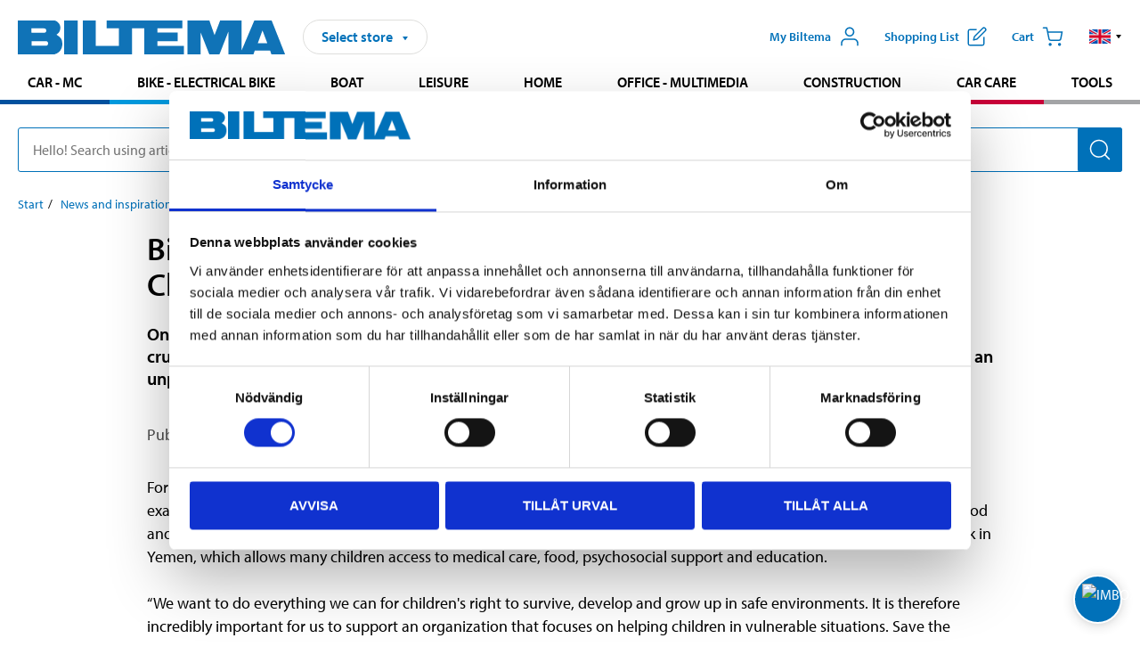

--- FILE ---
content_type: text/css
request_url: https://www.biltema.se/dist/css/rootEntry.f3b02ce1d7.min.css
body_size: 97565
content:
.POQHZzm\+BlQLYbdMfmKCvg\=\={font-family:"futura-pt-bold",sans-serif;font-weight:700;font-style:normal}.ZopJqj1WVN7QppwYL5eU9A\=\={font-family:"myriad-pro",sans-serif;font-weight:400}.ezjZ8KtW7ikumEaFe0oxXA\=\={font-family:"myriad-pro",sans-serif;font-weight:600}.AZ7nk3kgCyKDBGD5MvM2ww\=\={font-family:"myriad-pro",sans-serif;font-weight:700}.iWfQLFs6ipp1aybZkN8u\+A\=\={font-family:"ff-market-web",sans-serif;font-style:normal;font-weight:400;font-feature-settings:"ss08";font-variant-ligatures:contextual}._43qpw08RpDkfIT4llP2U1A\=\={font-family:"franklin-gothic-urw",sans-serif;font-style:normal;font-weight:900}.TOgPAqa1JHbYYt5mNDVd8A\=\={text-transform:lowercase}.cUF\+poWmZ6s0OpOoPHlZzQ\=\={text-transform:uppercase}.k0jVpsufMY52Ke1iypKy5g\=\={font-size:.875rem;line-height:1.5}.wETzUkTzL8UcPV8Mw6sKXw\=\={font-size:1rem;line-height:1.5}.HCEAZa-OM7wo6NZsnp1G4Q\=\={font-size:1rem;line-height:1.5}@media screen and (min-width: 47.9375em){.wETzUkTzL8UcPV8Mw6sKXw\=\={font-size:1.125rem;line-height:1.5}}.Fp1\+hVQY7xuetcT-mE8ceg\=\={font-size:1.75rem;line-height:1.25;margin:0 0 1.625rem 0}.MmkbmO0YY\+hG3lF9kPkEXg\=\={font-size:1.5rem;line-height:1.25;margin:0 0 1.625rem 0}.ayeENgQQwftPduoBjbwO-Q\=\={font-size:1.25rem;line-height:1.25;margin:0 0 1.38125rem 0}.ks\+mJNYfTPpugeh6ybxU4g\=\={font-size:1.125rem;line-height:1.5;margin:0 0 .8125rem 0}.ESFW1L64EEALrCybpLaZTg\=\={font-size:1rem;line-height:1.5;margin:0 0 .40625rem 0}@media screen and (min-width: 47.9375em){.Fp1\+hVQY7xuetcT-mE8ceg\=\={font-size:2.25rem;line-height:1.125;margin:0 0 1.625rem 0}.MmkbmO0YY\+hG3lF9kPkEXg\=\={font-size:1.75rem;line-height:1.25;margin:0 0 1.625rem 0}.ayeENgQQwftPduoBjbwO-Q\=\={font-size:1.5rem;line-height:1.25;margin:0 0 1.38125rem 0}}button,.KkQNjkWFJ1kfHb0BxSoJiQ\=\={appearance:none;min-height:3rem;min-width:3rem;border:none;border-radius:0;font-family:"myriad-pro",sans-serif;font-size:.875rem;line-height:1.35;font-style:normal;text-transform:uppercase;background:rgba(0,0,0,0);padding:.8125rem 20px;text-align:center;cursor:pointer;display:inline-block;display:inline-flex;align-items:center;align-self:center;justify-content:center;text-decoration:none;position:relative;color:#000}button>span,button>svg,.KkQNjkWFJ1kfHb0BxSoJiQ\=\=>span,.KkQNjkWFJ1kfHb0BxSoJiQ\=\=>svg{align-self:center;line-height:inherit}button:hover,button:focus,.KkQNjkWFJ1kfHb0BxSoJiQ\=\=:hover,.KkQNjkWFJ1kfHb0BxSoJiQ\=\=:focus{text-decoration:underline}button--border-thick,.kebVgSEreBaQHtLZaRhRaA\=\={border-width:2px}button--unwrap,._66oMskhG5ym3w6-YIdgqgw\=\={white-space:nowrap;overflow:hidden;text-overflow:ellipsis;max-width:100%}.T9t21f1rckhDaGOiTHXdFA\=\={font-size:.75rem;line-height:1.25;position:absolute;left:16px;top:-8px;background:#fff;padding:0 4px;color:#868686;text-transform:uppercase;font-weight:400}.Ure68-hkViPssJLxo7r5pQ\=\={padding:12px 50px 12px 20px}.MzgemVgF4NESiUjfGLZgAg\=\={position:absolute;right:20px;top:50%;transform:translateY(-50%)}.gwfAOXs\+YLLeXrz\+5mTTeg\=\={border-radius:200px}.pT5nTllYJsbJUfFx3cBcEg\=\={border-radius:4px}.tyhpqD9U9yATOuskLNooEw\=\={margin:0}.ebCaxHQNCdwG\+2svdm0MQw\=\={margin-right:.5416666667rem}.SFBcHvD6GChh4IuIdx6snA\=\={margin-left:.5416666667rem}.wHu48t8ox8dddOnhDGd60w\=\={display:flex;justify-content:center;position:relative;align-items:center}.Ty96Nb29VvrlF-e\+\+BhaiQ\=\={min-height:2.3076923077rem;min-width:2.3076923077rem;padding:.40625rem}.WIW72D7OmcNTYuCKuV0r\+A\=\={min-height:3rem;min-width:3rem;padding:.8125rem 40px}.jBlNpoWe3nM6W5rNBd5Fkw\=\={min-height:3.5rem;min-width:3rem;padding:.8125rem 40px}@media screen and (min-width: 30em){.jBlNpoWe3nM6W5rNBd5Fkw\=\={padding:.8125rem 60px}}.qY5McjxSEF7imqvk5SCg7A\=\={color:#004572}._8wC0JDzZwT1lmcf9KYTJig\=\={min-height:auto;min-width:auto}._2pVbpn\+h0QIRps7rx5rB7w\=\={color:#0071b9}.zaukASCx7MwEYlcfmelqxA\=\={transition:border-color .15s;border-width:1px;border-style:solid;text-decoration:none}.zaukASCx7MwEYlcfmelqxA\=\=:hover,.zaukASCx7MwEYlcfmelqxA\=\=:focus{transition:border-color .25s}.lS5CbtMUNyGtUW-LioaElg\=\={transition:border-color .15s;border-width:1px;border-style:solid;text-decoration:none;border-color:#0071b9;color:#0071b9}.lS5CbtMUNyGtUW-LioaElg\=\=:hover,.lS5CbtMUNyGtUW-LioaElg\=\=:focus{transition:border-color .25s}.BHKxYSxX9XP9f7Ug0o0KKg\=\={transition:border-color .15s;border-width:1px;border-style:solid;text-decoration:none;border-color:#00519e;color:#00519e}.BHKxYSxX9XP9f7Ug0o0KKg\=\=:hover,.BHKxYSxX9XP9f7Ug0o0KKg\=\=:focus{transition:border-color .25s}.YFPtViaNGkLaevGedW6AJA\=\={transition:border-color .15s;border-width:1px;border-style:solid;text-decoration:none;border-color:#00a9e0;color:#00a9e0}.YFPtViaNGkLaevGedW6AJA\=\=:hover,.YFPtViaNGkLaevGedW6AJA\=\=:focus{transition:border-color .25s}.vPJfkau\+At6aKCF4RqaJRw\=\={transition:border-color .15s;border-width:1px;border-style:solid;text-decoration:none;border-color:#004572;color:#004572}.vPJfkau\+At6aKCF4RqaJRw\=\=:hover,.vPJfkau\+At6aKCF4RqaJRw\=\=:focus{transition:border-color .25s}.BT--EGUaUyaY2sE4MUdypA\=\={transition:border-color .15s;border-width:1px;border-style:solid;text-decoration:none;border-color:#000;color:#000}.BT--EGUaUyaY2sE4MUdypA\=\=:hover,.BT--EGUaUyaY2sE4MUdypA\=\=:focus{transition:border-color .25s}.CKsdmJqBM-qt07cVQ0SkdQ\=\={transition:border-color .15s;border-width:1px;border-style:solid;text-decoration:none;border-color:#fff;color:#fff}.CKsdmJqBM-qt07cVQ0SkdQ\=\=:hover,.CKsdmJqBM-qt07cVQ0SkdQ\=\=:focus{transition:border-color .25s}.BLV5hkTtFfiuG2zKLuwOBw\=\={transition:border-color .15s;border-width:1px;border-style:solid;text-decoration:none;border-color:#868686}.BLV5hkTtFfiuG2zKLuwOBw\=\=:hover,.BLV5hkTtFfiuG2zKLuwOBw\=\=:focus{transition:border-color .25s}.BLV5hkTtFfiuG2zKLuwOBw\=\=:focus,.BLV5hkTtFfiuG2zKLuwOBw\=\=:hover{border-color:#464646}.zZOkH1AWQHbidlURjdde6w\=\={transition:border-color .15s;border-width:1px;border-style:solid;text-decoration:none;border-color:#4b4b4b;color:#4b4b4b}.zZOkH1AWQHbidlURjdde6w\=\=:hover,.zZOkH1AWQHbidlURjdde6w\=\=:focus{transition:border-color .25s}.zZOkH1AWQHbidlURjdde6w\=\=:hover,.zZOkH1AWQHbidlURjdde6w\=\=:focus{border-color:#252525}._6rjT25msuBaMla8p\+gr9eA\=\={transition:border-color .15s;border-width:1px;border-style:solid;text-decoration:none;border-color:#e8e8e6}._6rjT25msuBaMla8p\+gr9eA\=\=:hover,._6rjT25msuBaMla8p\+gr9eA\=\=:focus{transition:border-color .25s}._6rjT25msuBaMla8p\+gr9eA\=\=:focus,._6rjT25msuBaMla8p\+gr9eA\=\=:hover{border-color:#ababa4}.-c6YrCdVUtB01b\+O-blaZg\=\={transition:border-color .15s;border-width:1px;border-style:solid;text-decoration:none;border-color:#f8f8f8}.-c6YrCdVUtB01b\+O-blaZg\=\=:hover,.-c6YrCdVUtB01b\+O-blaZg\=\=:focus{transition:border-color .25s}.-c6YrCdVUtB01b\+O-blaZg\=\=:focus,.-c6YrCdVUtB01b\+O-blaZg\=\=:hover{border-color:#d2d2d2}.V8ag2s2qebZjt4JyRu2IEg\=\={transition:border-color .15s;border-width:1px;border-style:solid;text-decoration:none;border-color:#dededc}.V8ag2s2qebZjt4JyRu2IEg\=\=:hover,.V8ag2s2qebZjt4JyRu2IEg\=\=:focus{transition:border-color .25s}.V8ag2s2qebZjt4JyRu2IEg\=\=:focus,.V8ag2s2qebZjt4JyRu2IEg\=\=:hover{border-color:#b9b9b5}._10D8i24aretzG8SC9Ndk7A\=\={transition:border-color .15s;border-width:1px;border-style:solid;text-decoration:none;border-color:#ededed}._10D8i24aretzG8SC9Ndk7A\=\=:hover,._10D8i24aretzG8SC9Ndk7A\=\=:focus{transition:border-color .25s}._10D8i24aretzG8SC9Ndk7A\=\=:focus,._10D8i24aretzG8SC9Ndk7A\=\=:hover{border-color:#c7c7c7}.czT-M3GaOPZLDMHQFSFjdQ\=\={transition:border-color .15s;border-width:1px;border-style:solid;text-decoration:none;border-color:#e5f3fb;color:#0071b9}.czT-M3GaOPZLDMHQFSFjdQ\=\=:hover,.czT-M3GaOPZLDMHQFSFjdQ\=\=:focus{transition:border-color .25s}.czT-M3GaOPZLDMHQFSFjdQ\=\= svg{fill:#0071b9}.czT-M3GaOPZLDMHQFSFjdQ\=\=:hover,.czT-M3GaOPZLDMHQFSFjdQ\=\=:focus{border-color:#a3d4f1}._8G25lJU4yyEwo5Yv8ATU6A\=\={transition:border-color .15s;border-width:1px;border-style:solid;text-decoration:none;border-color:#ffdbdb;color:#c00}._8G25lJU4yyEwo5Yv8ATU6A\=\=:hover,._8G25lJU4yyEwo5Yv8ATU6A\=\=:focus{transition:border-color .25s}._8G25lJU4yyEwo5Yv8ATU6A\=\= svg{fill:#c00}._8G25lJU4yyEwo5Yv8ATU6A\=\=:hover,._8G25lJU4yyEwo5Yv8ATU6A\=\=:focus{border-color:#ff8f8f}.KCugh5T1c\+OoSMBwQKS\+qw\=\={transition:background-color .15s;background-color:#0071b9;color:#fff}.KCugh5T1c\+OoSMBwQKS\+qw\=\=:hover,.KCugh5T1c\+OoSMBwQKS\+qw\=\=:focus{transition:background-color .25s}.KCugh5T1c\+OoSMBwQKS\+qw\=\=:hover,.KCugh5T1c\+OoSMBwQKS\+qw\=\=:focus{background-color:#0061a0}.c-NP-H9yh-CE7dwIO5NvCg\=\={transition:background-color .15s;background-color:#00519e;color:#fff}.c-NP-H9yh-CE7dwIO5NvCg\=\=:hover,.c-NP-H9yh-CE7dwIO5NvCg\=\=:focus{transition:background-color .25s}.c-NP-H9yh-CE7dwIO5NvCg\=\=:hover,.c-NP-H9yh-CE7dwIO5NvCg\=\=:focus{background-color:#004485}.oPLgmk\+1LvP9fsvac6I8gg\=\={transition:background-color .15s;background-color:#00a9e0;color:#fff}.oPLgmk\+1LvP9fsvac6I8gg\=\=:hover,.oPLgmk\+1LvP9fsvac6I8gg\=\=:focus{transition:background-color .25s}.oPLgmk\+1LvP9fsvac6I8gg\=\=:hover,.oPLgmk\+1LvP9fsvac6I8gg\=\=:focus{background-color:#0096c7}._1M5WvudRH\+6tR3Ilc8u0dA\=\={transition:background-color .15s;background-color:#e5f3fb;color:#0071b9}._1M5WvudRH\+6tR3Ilc8u0dA\=\=:hover,._1M5WvudRH\+6tR3Ilc8u0dA\=\=:focus{transition:background-color .25s}._1M5WvudRH\+6tR3Ilc8u0dA\=\= svg{fill:#0071b9}._1M5WvudRH\+6tR3Ilc8u0dA\=\=:hover,._1M5WvudRH\+6tR3Ilc8u0dA\=\=:focus{background-color:#cfe9f8}.xllObnhXKWm-ybx6GR4MiQ\=\={transition:background-color .15s;background-color:#ffdbdb;color:#c00}.xllObnhXKWm-ybx6GR4MiQ\=\=:hover,.xllObnhXKWm-ybx6GR4MiQ\=\=:focus{transition:background-color .25s}.xllObnhXKWm-ybx6GR4MiQ\=\= svg{fill:#c00}.xllObnhXKWm-ybx6GR4MiQ\=\=:hover,.xllObnhXKWm-ybx6GR4MiQ\=\=:focus{background-color:#ffc2c2}.NE-213M8f-DHVE9y1HSuxQ\=\={background-color:#fff;color:#0071b9}.\-9Ct0WJrxbNXQbGjxBbxAA\=\={background-color:#fff;color:#000}.JYbPx\+-ySdNnO1ssQ8uMNw\=\={background-color:#000;color:#fff}.Ztu-70TR2s\+LR\+sBA1BVGg\=\={background-color:#868686;border-color:#868686;color:#000}.TqTFECTEWR7cS2fy7XyNxw\=\={transition:background-color .15s;background-color:#4b4b4b;color:#fff}.TqTFECTEWR7cS2fy7XyNxw\=\=:hover,.TqTFECTEWR7cS2fy7XyNxw\=\=:focus{transition:background-color .25s}.TqTFECTEWR7cS2fy7XyNxw\=\=:hover,.TqTFECTEWR7cS2fy7XyNxw\=\=:focus{background-color:#3e3e3e}.bvKU1zhmzibAKJjjjAaEeg\=\={transition:background-color .15s;background-color:#e8e8e6;color:#000}.bvKU1zhmzibAKJjjjAaEeg\=\=:hover,.bvKU1zhmzibAKJjjjAaEeg\=\=:focus{transition:background-color .25s}.bvKU1zhmzibAKJjjjAaEeg\=\=:hover,.bvKU1zhmzibAKJjjjAaEeg\=\=:focus{background-color:#dcdcd9}.xiGyk-eeR\+7F8j6rNefdBA\=\={transition:background-color .15s;background-color:#f8f8f8;color:#000}.xiGyk-eeR\+7F8j6rNefdBA\=\=:hover,.xiGyk-eeR\+7F8j6rNefdBA\=\=:focus{transition:background-color .25s}.xiGyk-eeR\+7F8j6rNefdBA\=\=:hover,.xiGyk-eeR\+7F8j6rNefdBA\=\=:focus{background-color:#f3f3f3}.gPddEP0gIxfhmF8oDuF7vA\=\={transition:background-color .15s;background-color:#dededc;color:#000}.gPddEP0gIxfhmF8oDuF7vA\=\=:hover,.gPddEP0gIxfhmF8oDuF7vA\=\=:focus{transition:background-color .25s}.gPddEP0gIxfhmF8oDuF7vA\=\=:hover,.gPddEP0gIxfhmF8oDuF7vA\=\=:focus{background-color:#d9d9d7}.JP1Zh8nNMHeoaN4Qtr9W-Q\=\={transition:background-color .15s;background-color:#ededed;color:#000}.JP1Zh8nNMHeoaN4Qtr9W-Q\=\=:hover,.JP1Zh8nNMHeoaN4Qtr9W-Q\=\=:focus{transition:background-color .25s}.JP1Zh8nNMHeoaN4Qtr9W-Q\=\=:hover,.JP1Zh8nNMHeoaN4Qtr9W-Q\=\=:focus{background-color:#e8e8e8}.llpONkTNb\+bSMhDhdU8NKA\=\={background-color:#7a4a06;color:#fff}.llpONkTNb\+bSMhDhdU8NKA\=\=:hover,.llpONkTNb\+bSMhDhdU8NKA\=\=:focus{background-color:#704406}._1hO5pHanfDAoC0AvTsf8xQ\=\={border:2px solid #00a9e0;color:#00a9e0;font-family:"myriad-pro",sans-serif;font-weight:600}.D3e0hwEeIHDLHkCEzEXTig\=\={display:inline-block}.DD8ol5QIy8LhaStWPlpqDg\=\={text-transform:none}.hqQ3Swlvl9eHRjIQdFOIcg\=\={min-height:2rem;padding:.40625rem 20px}.hJacDDbgeDSCJ5-mBNdxpw\=\={min-width:100px}.cSmlk16bgNDjIzE89z2v1A\=\={top:0;right:0}.y2XKmqOcq1uVVne\+ecv0bg\=\={display:flex;width:100%}.FYehSfZvKj9qjg3cz0KWmw\=\={display:flex;width:100%}button.E1R9f\+1uh2Xga-pX9llsdw\=\={margin-left:auto;margin-right:auto;display:table}a.E1R9f\+1uh2Xga-pX9llsdw\=\={margin-left:auto;margin-right:auto;display:table}.oiiT0LSExwkENbbEkpIa7g\=\={text-align:center}.hylaik55TdvinpZf0EsS3w\=\={text-align:left}.WTtGO59LMfMGqTtW7v-AdA\=\={text-align:right}._6u98iTxQrzsusAI6JyFLaw\=\=,.hNRY661qefizXu8TfIlo8A\=\={position:absolute;top:0}._6u98iTxQrzsusAI6JyFLaw\=\={left:0}.hNRY661qefizXu8TfIlo8A\=\={right:0}@media screen and (min-width: 64em){.hNRY661qefizXu8TfIlo8A\=\={top:auto}}.elSRMZntCqYZVZanfDrEhA\=\={font-family:"myriad-pro",sans-serif;font-weight:600;text-transform:none}.D84MlEhfu7iESp3VmMHPVA\=\={position:fixed;bottom:0;z-index:7}.-fP6tmx\+3DI5qg8OXEAhzA\=\={text-decoration:underline;color:#0071b9}._1l3Fgqb6jJTS2SzrknhCjQ\=\={text-transform:none;padding:0;min-height:0;margin-left:auto;margin-right:auto}.F534r4PZcPtBquUvTEbG7w\=\=._53YPyKg0OYDH5fHlsrh3Uw\=\={background-color:#4b4b4b;color:#fff}.F534r4PZcPtBquUvTEbG7w\=\=._53YPyKg0OYDH5fHlsrh3Uw\=\= svg{fill:#fff}.F534r4PZcPtBquUvTEbG7w\=\=._53YPyKg0OYDH5fHlsrh3Uw\=\= svg.rgOjDAi0nGpidSNISgYajg\=\={margin-top:.08125rem}.ZSJlOKNZm7nX2kKwB2asaA\=\={padding:0;right:0;top:0;position:absolute;height:3rem;width:3rem}.JfQiOzoSjnP9-49hjIWGMw\=\={height:3.45rem !important;border-radius:0 3px 3px 0}.z6qKwvPKop6tLKbUz5ShQA\=\={transition:background-color .15s;background-color:#fff;border-style:solid;border-width:1px 1px 1px 0;border-radius:0 3px 3px 0;color:#a3a4a6;height:3.45rem !important}.z6qKwvPKop6tLKbUz5ShQA\=\=:hover,.z6qKwvPKop6tLKbUz5ShQA\=\=:focus{transition:background-color .25s}.XrLoOfGe5K1m33axBSgPqg\=\={width:auto;height:3rem;position:absolute;top:0;right:0}.mP00KnxO4\+7KIW-0WGeNtA\=\=,.cSmlk16bgNDjIzE89z2v1A\=\={padding-left:.8125rem;padding-right:.8125rem}.uqVCx3adC53QMh8vY5Jsrw\=\=,.DffcbzhUSKfBF9LwrJiJNw\=\={font-family:"myriad-pro",sans-serif;font-weight:600;font-size:1.125rem;width:100%;padding:0;justify-content:space-between;align-items:center;position:relative}.uqVCx3adC53QMh8vY5Jsrw\=\=:hover,.uqVCx3adC53QMh8vY5Jsrw\=\=:focus,.DffcbzhUSKfBF9LwrJiJNw\=\=:hover,.DffcbzhUSKfBF9LwrJiJNw\=\=:focus{text-decoration:none}._0VcOkBRvVHpNv\+k-fSbGXw\=\={padding-left:3.8125rem}.UJZT4ZVqYxX8DurjrCdUWQ\=\={width:100%}.UJZT4ZVqYxX8DurjrCdUWQ\=\= .TTd\+Evxs2drwwMHCpRddww\=\={display:none}.UJZT4ZVqYxX8DurjrCdUWQ\=\=._53YPyKg0OYDH5fHlsrh3Uw\=\= .TTd\+Evxs2drwwMHCpRddww\=\={display:block}.UJZT4ZVqYxX8DurjrCdUWQ\=\=._53YPyKg0OYDH5fHlsrh3Uw\=\= .ll9qmefYmtUrluMDEZ8yCw\=\={display:none}@media screen and (min-width: 40em){.UJZT4ZVqYxX8DurjrCdUWQ\=\={width:auto}}.AvhhZHURR9w\+38Sw2GekLQ\=\={font-size:1rem;line-height:1.5;padding:.40625rem 10px;justify-content:flex-start;text-transform:none;min-height:2rem}.AvhhZHURR9w\+38Sw2GekLQ\=\= *:last-child{float:right}.AvhhZHURR9w\+38Sw2GekLQ\=\=.MO0v2CJuN2dsvMT8mvEb7A\=\={opacity:.25}.efukf8wlKeLnwniCoD6c-A\=\={font-size:1rem;line-height:1.5;text-transform:none;padding:0 20px;margin:0 10px .8125rem}.efukf8wlKeLnwniCoD6c-A\=\=>*:not(:first-child){margin-left:10px}.OkE-86YxX5i1\+Kc5GGBarg\=\={display:block}.OkE-86YxX5i1\+Kc5GGBarg\=\= svg{display:block;margin:0 auto}._3E-ecJmH\+0A-Nem\+wBX5CQ\=\={font-family:"futura-pt-bold",sans-serif;font-weight:700;font-style:normal}.kwVNgpAiVY8bx4i5UUzcTg\=\=:active{animation:C2E7f5wnsBsKmdjxda220g\=\= .15s ease-in 1}.tGW2j\+NS1Ete1VobJclPtA\=\={font-family:"futura-pt-bold",sans-serif;font-weight:700;font-style:normal}.wjBMFYNE8cSGQIut2SlUYg\=\={position:absolute;left:0;padding:0;border-right:1px solid #e8e8e6}.ebW9OpCMb\+NtgU9e9s4vew\=\={opacity:.5}._4-7DAe6pvFFFN1DqL423mg\=\={position:fixed;top:15rem;left:0;bottom:0;width:100%;z-index:10;background-color:rgba(0,0,0,.5)}.XrMxVG0uNN1xlhUrq2ZFdQ\=\={min-width:6rem}.gjCK\+bVrBsWy2ta8bHArNg\=\={transition:background-color .15s;background-color:#3b5998;color:#fff}.gjCK\+bVrBsWy2ta8bHArNg\=\=:hover,.gjCK\+bVrBsWy2ta8bHArNg\=\=:focus{transition:background-color .25s}.gjCK\+bVrBsWy2ta8bHArNg\=\=:hover,.gjCK\+bVrBsWy2ta8bHArNg\=\=:focus{background-color:#344e86}.da5sJNlZWIBor3o7Pqy9Ww\=\={transition:background-color .15s;background-color:#d34836;color:#fff}.da5sJNlZWIBor3o7Pqy9Ww\=\=:hover,.da5sJNlZWIBor3o7Pqy9Ww\=\=:focus{transition:background-color .25s}.da5sJNlZWIBor3o7Pqy9Ww\=\=:hover,.da5sJNlZWIBor3o7Pqy9Ww\=\=:focus{background-color:#c43d2b}.S-fkin2e0mJf7tZfcGlGDA\=\={min-width:3rem;display:flex;align-items:center;justify-content:center;position:absolute;right:0;top:0;bottom:0;background:rgba(0,0,0,0)}.XKYutTTSJ09arUF21gyGFg\=\={height:64px;width:64px}.Tjm0PbPgB1uWZ2Ev-tgTVA\=\={min-width:3rem;display:flex;align-items:center;justify-content:center;position:absolute;right:0;top:0;bottom:0;background-color:#f8f8f8}.fibPMdknL\+zxDyWxpQWKVw\=\={min-width:3rem;display:flex;align-items:center;justify-content:center;position:absolute;right:0;top:0;bottom:0;background-color:#00519e}.AxmS6JKibSTKh\+OBTsh2wA\=\={justify-content:flex-start;position:relative;padding-right:4.5rem;border:1px solid #dededc;background-color:#fff}.RVkfWH7FJW07T7dY8WmetA\=\={width:100%}.RVkfWH7FJW07T7dY8WmetA\=\=>*{width:100%;margin-bottom:.8125rem}@media screen and (min-width: 30em){.RVkfWH7FJW07T7dY8WmetA\=\={width:auto}.RVkfWH7FJW07T7dY8WmetA\=\=>*{width:auto;margin-bottom:0}.RVkfWH7FJW07T7dY8WmetA\=\=>*:not(:last-child){margin-right:20px}}@media screen and (min-width: 53.0625em){.FYehSfZvKj9qjg3cz0KWmw\=\={min-width:50%}._1l3Fgqb6jJTS2SzrknhCjQ\=\={margin:inherit}}.MC17bMcjjI1OXozTRfPegg\=\={padding-left:0;padding-right:0;margin-bottom:20px}@media screen and (min-width: 35em){.MC17bMcjjI1OXozTRfPegg\=\={padding-left:20px;padding-right:20px}}.jz\+jNIzupkL\+iUcnwIHAQQ\=\={overflow:hidden;background-color:#f8f8f8;margin-left:auto;margin-right:auto;max-width:1400px;border-top-width:4px;border-top-style:solid}@media screen and (min-width: 35em){.jz\+jNIzupkL\+iUcnwIHAQQ\=\={padding:40px;border-left-width:4px;border-left-style:solid;border-right-width:4px;border-right-style:solid;border-top-width:0px}}.CP8sowZgiA0jvoCKpXlL1Q\=\={display:flex;flex-direction:column;gap:20px}@media screen and (min-width: 40em){.CP8sowZgiA0jvoCKpXlL1Q\=\={flex-direction:row;flex-wrap:nowrap;justify-content:space-between;align-items:stretch;gap:40px}}.Tu8HWd7cdH16\+zU6p-v4LA\=\={flex:1 1 50%;min-width:0;display:flex;flex-direction:column;justify-content:center;padding:20px 20px 40px}._28LGckU--3LEsUFQ4O\+jzg\=\={display:flex;justify-content:center;align-items:center;order:-1;width:100%;min-width:0}@media screen and (min-width: 40em){._28LGckU--3LEsUFQ4O\+jzg\=\={order:0;align-self:stretch;aspect-ratio:1/1;flex:0 0 auto;width:min(50%,520px);max-width:520px}}@media screen and (min-width: 71.25em){._28LGckU--3LEsUFQ4O\+jzg\=\={aspect-ratio:auto;align-self:auto;flex:0 0 50%;width:50%;max-width:none}}._5CfyQhyuXa5ucF2H5ZXPcw\=\={width:100%;height:auto;max-height:240px;object-fit:cover}@media screen and (min-width: 40em){._5CfyQhyuXa5ucF2H5ZXPcw\=\={height:100%;max-height:none}}@media screen and (min-width: 71.25em){._5CfyQhyuXa5ucF2H5ZXPcw\=\={max-height:320px}}.M9O9ITcEU4JdDSToCPsx0w\=\={display:flex;justify-content:center;margin-top:20px}@media screen and (min-width: 35em){.M9O9ITcEU4JdDSToCPsx0w\=\={justify-content:flex-start}}
.HzEB9wyCx7ceO1-SOOBIBQ\=\={font-family:"futura-pt-bold",sans-serif;font-weight:700;font-style:normal}.PivUTO3b\+3up7M-VCnbkbA\=\={font-family:"myriad-pro",sans-serif;font-weight:400}.UOdFvuroEEE2L3Uw1Fr1RA\=\={font-family:"myriad-pro",sans-serif;font-weight:600}.w\+5CS0xeZOvIDvwgs-drXw\=\={font-family:"myriad-pro",sans-serif;font-weight:700}.hIW7z2dG8fJhqrs\+\+0UtEw\=\={font-family:"ff-market-web",sans-serif;font-style:normal;font-weight:400;font-feature-settings:"ss08";font-variant-ligatures:contextual}.XIrXd7xsNqEZ\+jL4JYmIrg\=\={font-family:"franklin-gothic-urw",sans-serif;font-style:normal;font-weight:900}.oBgYCTNXdJ7ATzjBasPBmw\=\={text-transform:lowercase}.ak8nxBq0doPiUOQxm4qJQA\=\={text-transform:uppercase}.FarpbTebu4893DtX2ZtptQ\=\={font-size:.875rem;line-height:1.5}.ZGW7ZxhyJzMRroAF9HGJ9g\=\={font-size:1rem;line-height:1.5}.PuvU4VjnHEnj0oOSsbuSfg\=\={font-size:1rem;line-height:1.5}@media screen and (min-width: 47.9375em){.ZGW7ZxhyJzMRroAF9HGJ9g\=\={font-size:1.125rem;line-height:1.5}}.ycj-Sa2-DQnI6TFyMLrEIw\=\={font-size:1.75rem;line-height:1.25;margin:0 0 1.625rem 0}.RnBXGhelyxd1BN\+7k0\+dXg\=\={font-size:1.5rem;line-height:1.25;margin:0 0 1.625rem 0}.stCx\+91v9o5UXzkzTAa2Xw\=\={font-size:1.25rem;line-height:1.25;margin:0 0 1.38125rem 0}.E3AiTHajjaKsMmLVV06maw\=\={font-size:1.125rem;line-height:1.5;margin:0 0 .8125rem 0}.rCCNcMTnZUwGorTHQ648Dg\=\={font-size:1rem;line-height:1.5;margin:0 0 .40625rem 0}@media screen and (min-width: 47.9375em){.ycj-Sa2-DQnI6TFyMLrEIw\=\={font-size:2.25rem;line-height:1.125;margin:0 0 1.625rem 0}.RnBXGhelyxd1BN\+7k0\+dXg\=\={font-size:1.75rem;line-height:1.25;margin:0 0 1.625rem 0}.stCx\+91v9o5UXzkzTAa2Xw\=\={font-size:1.5rem;line-height:1.25;margin:0 0 1.38125rem 0}}button,.umMGZyHgLb6uaj20urDhUg\=\={appearance:none;min-height:3rem;min-width:3rem;border:none;border-radius:0;font-family:"myriad-pro",sans-serif;font-size:.875rem;line-height:1.35;font-style:normal;text-transform:uppercase;background:rgba(0,0,0,0);padding:.8125rem 20px;text-align:center;cursor:pointer;display:inline-block;display:inline-flex;align-items:center;align-self:center;justify-content:center;text-decoration:none;position:relative;color:#000}button>span,button>svg,.umMGZyHgLb6uaj20urDhUg\=\=>span,.umMGZyHgLb6uaj20urDhUg\=\=>svg{align-self:center;line-height:inherit}button:hover,button:focus,.umMGZyHgLb6uaj20urDhUg\=\=:hover,.umMGZyHgLb6uaj20urDhUg\=\=:focus{text-decoration:underline}button--border-thick,.CvJuXI3qN80kMkTZ-Qttjg\=\={border-width:2px}button--unwrap,.DjDYLGX2fcjvzwEHXs4wwg\=\={white-space:nowrap;overflow:hidden;text-overflow:ellipsis;max-width:100%}.e4e\+AFlLQ1SzVCaYo7mpCg\=\={font-size:.75rem;line-height:1.25;position:absolute;left:16px;top:-8px;background:#fff;padding:0 4px;color:#868686;text-transform:uppercase;font-weight:400}.PoFyJjdWDYLdokcI5QfOcA\=\={padding:12px 50px 12px 20px}.XeYgR7za0VvcJsld9PEpGw\=\={position:absolute;right:20px;top:50%;transform:translateY(-50%)}.-PMoZ6JDeZrHIzpHiR9XVw\=\={border-radius:200px}._0Kbk4quZwBR7VCUN\+jluHA\=\={border-radius:4px}.iPkFziMdtYp6PZ0WKk2z1g\=\={margin:0}.HbwN\+kzwVbbdvLDe4qJiRg\=\={margin-right:.5416666667rem}.FKDxNg59g97oRfpL02rSYw\=\={margin-left:.5416666667rem}._9NtTwtdd6SS5CJrGsQHMiw\=\={display:flex;justify-content:center;position:relative;align-items:center}.UuFoJpHd\+ogdW7ERBXn5CQ\=\={min-height:2.3076923077rem;min-width:2.3076923077rem;padding:.40625rem}.bD3q1eyoGVr7EyHVotcINA\=\={min-height:3rem;min-width:3rem;padding:.8125rem 40px}._0IQlq4ThMlwrcrMn11nyDA\=\={min-height:3.5rem;min-width:3rem;padding:.8125rem 40px}@media screen and (min-width: 30em){._0IQlq4ThMlwrcrMn11nyDA\=\={padding:.8125rem 60px}}.m0wa-OdsfHuBTHPvONFePA\=\={color:#004572}.alntbQ0llVnCdjVByjhqFQ\=\={min-height:auto;min-width:auto}.n2dhq32NHdWEVwkOgJ9jaQ\=\={color:#0071b9}.eJlz\+IoAuFwmV1zDf-uWeQ\=\={transition:border-color .15s;border-width:1px;border-style:solid;text-decoration:none}.eJlz\+IoAuFwmV1zDf-uWeQ\=\=:hover,.eJlz\+IoAuFwmV1zDf-uWeQ\=\=:focus{transition:border-color .25s}.j7ugM3Rmior\+9RmuJiPA2g\=\={transition:border-color .15s;border-width:1px;border-style:solid;text-decoration:none;border-color:#0071b9;color:#0071b9}.j7ugM3Rmior\+9RmuJiPA2g\=\=:hover,.j7ugM3Rmior\+9RmuJiPA2g\=\=:focus{transition:border-color .25s}.ox2MDJ13DpAmjemMLutuZw\=\={transition:border-color .15s;border-width:1px;border-style:solid;text-decoration:none;border-color:#00519e;color:#00519e}.ox2MDJ13DpAmjemMLutuZw\=\=:hover,.ox2MDJ13DpAmjemMLutuZw\=\=:focus{transition:border-color .25s}.MyTYJsS\+SlFzzezT26OrZg\=\={transition:border-color .15s;border-width:1px;border-style:solid;text-decoration:none;border-color:#00a9e0;color:#00a9e0}.MyTYJsS\+SlFzzezT26OrZg\=\=:hover,.MyTYJsS\+SlFzzezT26OrZg\=\=:focus{transition:border-color .25s}.JRQ7vtHTFnOD5Rlmy2EGcA\=\={transition:border-color .15s;border-width:1px;border-style:solid;text-decoration:none;border-color:#004572;color:#004572}.JRQ7vtHTFnOD5Rlmy2EGcA\=\=:hover,.JRQ7vtHTFnOD5Rlmy2EGcA\=\=:focus{transition:border-color .25s}.-wroYS8-L3XjVFDyzZeqhg\=\={transition:border-color .15s;border-width:1px;border-style:solid;text-decoration:none;border-color:#000;color:#000}.-wroYS8-L3XjVFDyzZeqhg\=\=:hover,.-wroYS8-L3XjVFDyzZeqhg\=\=:focus{transition:border-color .25s}.QDHfsBNnWpY7sfW-njDbCw\=\={transition:border-color .15s;border-width:1px;border-style:solid;text-decoration:none;border-color:#fff;color:#fff}.QDHfsBNnWpY7sfW-njDbCw\=\=:hover,.QDHfsBNnWpY7sfW-njDbCw\=\=:focus{transition:border-color .25s}.QtmOxkimsYGYNLCLR0U\+5w\=\={transition:border-color .15s;border-width:1px;border-style:solid;text-decoration:none;border-color:#868686}.QtmOxkimsYGYNLCLR0U\+5w\=\=:hover,.QtmOxkimsYGYNLCLR0U\+5w\=\=:focus{transition:border-color .25s}.QtmOxkimsYGYNLCLR0U\+5w\=\=:focus,.QtmOxkimsYGYNLCLR0U\+5w\=\=:hover{border-color:#464646}.LvmPsrr1KHa-4ey1fyu4xQ\=\={transition:border-color .15s;border-width:1px;border-style:solid;text-decoration:none;border-color:#4b4b4b;color:#4b4b4b}.LvmPsrr1KHa-4ey1fyu4xQ\=\=:hover,.LvmPsrr1KHa-4ey1fyu4xQ\=\=:focus{transition:border-color .25s}.LvmPsrr1KHa-4ey1fyu4xQ\=\=:hover,.LvmPsrr1KHa-4ey1fyu4xQ\=\=:focus{border-color:#252525}.zWFxyPNjMkDKEd4go2D39Q\=\={transition:border-color .15s;border-width:1px;border-style:solid;text-decoration:none;border-color:#e8e8e6}.zWFxyPNjMkDKEd4go2D39Q\=\=:hover,.zWFxyPNjMkDKEd4go2D39Q\=\=:focus{transition:border-color .25s}.zWFxyPNjMkDKEd4go2D39Q\=\=:focus,.zWFxyPNjMkDKEd4go2D39Q\=\=:hover{border-color:#ababa4}.FYyS7-I1ols2fVGFE\+NXNg\=\={transition:border-color .15s;border-width:1px;border-style:solid;text-decoration:none;border-color:#f8f8f8}.FYyS7-I1ols2fVGFE\+NXNg\=\=:hover,.FYyS7-I1ols2fVGFE\+NXNg\=\=:focus{transition:border-color .25s}.FYyS7-I1ols2fVGFE\+NXNg\=\=:focus,.FYyS7-I1ols2fVGFE\+NXNg\=\=:hover{border-color:#d2d2d2}.bHNL9zR4igVg1p4cIt9viQ\=\={transition:border-color .15s;border-width:1px;border-style:solid;text-decoration:none;border-color:#dededc}.bHNL9zR4igVg1p4cIt9viQ\=\=:hover,.bHNL9zR4igVg1p4cIt9viQ\=\=:focus{transition:border-color .25s}.bHNL9zR4igVg1p4cIt9viQ\=\=:focus,.bHNL9zR4igVg1p4cIt9viQ\=\=:hover{border-color:#b9b9b5}.n4SOkVcjL9HiL3Qsrk4TVQ\=\={transition:border-color .15s;border-width:1px;border-style:solid;text-decoration:none;border-color:#ededed}.n4SOkVcjL9HiL3Qsrk4TVQ\=\=:hover,.n4SOkVcjL9HiL3Qsrk4TVQ\=\=:focus{transition:border-color .25s}.n4SOkVcjL9HiL3Qsrk4TVQ\=\=:focus,.n4SOkVcjL9HiL3Qsrk4TVQ\=\=:hover{border-color:#c7c7c7}.ofCi47kf0XMdUSK3x7iSoQ\=\={transition:border-color .15s;border-width:1px;border-style:solid;text-decoration:none;border-color:#e5f3fb;color:#0071b9}.ofCi47kf0XMdUSK3x7iSoQ\=\=:hover,.ofCi47kf0XMdUSK3x7iSoQ\=\=:focus{transition:border-color .25s}.ofCi47kf0XMdUSK3x7iSoQ\=\= svg{fill:#0071b9}.ofCi47kf0XMdUSK3x7iSoQ\=\=:hover,.ofCi47kf0XMdUSK3x7iSoQ\=\=:focus{border-color:#a3d4f1}.xfhe4lpxr7Ye1z1sOHPkyg\=\={transition:border-color .15s;border-width:1px;border-style:solid;text-decoration:none;border-color:#ffdbdb;color:#c00}.xfhe4lpxr7Ye1z1sOHPkyg\=\=:hover,.xfhe4lpxr7Ye1z1sOHPkyg\=\=:focus{transition:border-color .25s}.xfhe4lpxr7Ye1z1sOHPkyg\=\= svg{fill:#c00}.xfhe4lpxr7Ye1z1sOHPkyg\=\=:hover,.xfhe4lpxr7Ye1z1sOHPkyg\=\=:focus{border-color:#ff8f8f}._70Pe1P8PnVzuzOy1O55MAQ\=\={transition:background-color .15s;background-color:#0071b9;color:#fff}._70Pe1P8PnVzuzOy1O55MAQ\=\=:hover,._70Pe1P8PnVzuzOy1O55MAQ\=\=:focus{transition:background-color .25s}._70Pe1P8PnVzuzOy1O55MAQ\=\=:hover,._70Pe1P8PnVzuzOy1O55MAQ\=\=:focus{background-color:#0061a0}.j0AKTt7LA0kci6n7divfyw\=\={transition:background-color .15s;background-color:#00519e;color:#fff}.j0AKTt7LA0kci6n7divfyw\=\=:hover,.j0AKTt7LA0kci6n7divfyw\=\=:focus{transition:background-color .25s}.j0AKTt7LA0kci6n7divfyw\=\=:hover,.j0AKTt7LA0kci6n7divfyw\=\=:focus{background-color:#004485}.tshJAWcaR5CGI5zFWaHyYg\=\={transition:background-color .15s;background-color:#00a9e0;color:#fff}.tshJAWcaR5CGI5zFWaHyYg\=\=:hover,.tshJAWcaR5CGI5zFWaHyYg\=\=:focus{transition:background-color .25s}.tshJAWcaR5CGI5zFWaHyYg\=\=:hover,.tshJAWcaR5CGI5zFWaHyYg\=\=:focus{background-color:#0096c7}.cWJXMD6cJhNpE55AvIBxzA\=\={transition:background-color .15s;background-color:#e5f3fb;color:#0071b9}.cWJXMD6cJhNpE55AvIBxzA\=\=:hover,.cWJXMD6cJhNpE55AvIBxzA\=\=:focus{transition:background-color .25s}.cWJXMD6cJhNpE55AvIBxzA\=\= svg{fill:#0071b9}.cWJXMD6cJhNpE55AvIBxzA\=\=:hover,.cWJXMD6cJhNpE55AvIBxzA\=\=:focus{background-color:#cfe9f8}.YYT6RflmUFS4oTOg-T32hw\=\={transition:background-color .15s;background-color:#ffdbdb;color:#c00}.YYT6RflmUFS4oTOg-T32hw\=\=:hover,.YYT6RflmUFS4oTOg-T32hw\=\=:focus{transition:background-color .25s}.YYT6RflmUFS4oTOg-T32hw\=\= svg{fill:#c00}.YYT6RflmUFS4oTOg-T32hw\=\=:hover,.YYT6RflmUFS4oTOg-T32hw\=\=:focus{background-color:#ffc2c2}.BKZ-elIqTtzE4ry5e7\+hFw\=\={background-color:#fff;color:#0071b9}.wwpsLdp3ue3WkFAv7Tiy-g\=\={background-color:#fff;color:#000}.JYVcrr7j\+HJXDG00HbC8nA\=\={background-color:#000;color:#fff}.UhZL97QZX9-6XcBxUWS\+DQ\=\={background-color:#868686;border-color:#868686;color:#000}.RkkrwoH1CnGzJzqAUAyVBw\=\={transition:background-color .15s;background-color:#4b4b4b;color:#fff}.RkkrwoH1CnGzJzqAUAyVBw\=\=:hover,.RkkrwoH1CnGzJzqAUAyVBw\=\=:focus{transition:background-color .25s}.RkkrwoH1CnGzJzqAUAyVBw\=\=:hover,.RkkrwoH1CnGzJzqAUAyVBw\=\=:focus{background-color:#3e3e3e}.zpeZV601dVWwNvcSkmszSA\=\={transition:background-color .15s;background-color:#e8e8e6;color:#000}.zpeZV601dVWwNvcSkmszSA\=\=:hover,.zpeZV601dVWwNvcSkmszSA\=\=:focus{transition:background-color .25s}.zpeZV601dVWwNvcSkmszSA\=\=:hover,.zpeZV601dVWwNvcSkmszSA\=\=:focus{background-color:#dcdcd9}.c2GY81xEOl3v-gtNkqKb6w\=\={transition:background-color .15s;background-color:#f8f8f8;color:#000}.c2GY81xEOl3v-gtNkqKb6w\=\=:hover,.c2GY81xEOl3v-gtNkqKb6w\=\=:focus{transition:background-color .25s}.c2GY81xEOl3v-gtNkqKb6w\=\=:hover,.c2GY81xEOl3v-gtNkqKb6w\=\=:focus{background-color:#f3f3f3}.\+gpFCoyM6BC3eQQJgZ5BdA\=\={transition:background-color .15s;background-color:#dededc;color:#000}.\+gpFCoyM6BC3eQQJgZ5BdA\=\=:hover,.\+gpFCoyM6BC3eQQJgZ5BdA\=\=:focus{transition:background-color .25s}.\+gpFCoyM6BC3eQQJgZ5BdA\=\=:hover,.\+gpFCoyM6BC3eQQJgZ5BdA\=\=:focus{background-color:#d9d9d7}._1XhvkJZMFypv2JDGL-ldSA\=\={transition:background-color .15s;background-color:#ededed;color:#000}._1XhvkJZMFypv2JDGL-ldSA\=\=:hover,._1XhvkJZMFypv2JDGL-ldSA\=\=:focus{transition:background-color .25s}._1XhvkJZMFypv2JDGL-ldSA\=\=:hover,._1XhvkJZMFypv2JDGL-ldSA\=\=:focus{background-color:#e8e8e8}.idpC-lwVUcHBSrLQOXX1kQ\=\={background-color:#7a4a06;color:#fff}.idpC-lwVUcHBSrLQOXX1kQ\=\=:hover,.idpC-lwVUcHBSrLQOXX1kQ\=\=:focus{background-color:#704406}.NflF3vGUHrurvCObiKElyg\=\={border:2px solid #00a9e0;color:#00a9e0;font-family:"myriad-pro",sans-serif;font-weight:600}.\+msUMJyPTOkj6Rb61jtxbQ\=\={display:inline-block}.rpdKI2viHdFRJrjmGt1QeQ\=\={text-transform:none}.tBfZ2Tz1IPpoYYFloOWzlw\=\={min-height:2rem;padding:.40625rem 20px}.jwrtzKBk5zSjWQ8BhxA8bg\=\={min-width:100px}.\+GuJD0C1qkqnBn6soJw4pg\=\={top:0;right:0}.mc80x4\+W3jdPpgwBQ7SQyA\=\={display:flex;width:100%}.FMGwFPTqIWtSWPrjtfeeGg\=\={display:flex;width:100%}button.OzTZ-kVH84hwGUPSi5ii7A\=\={margin-left:auto;margin-right:auto;display:table}a.OzTZ-kVH84hwGUPSi5ii7A\=\={margin-left:auto;margin-right:auto;display:table}._7GcDEMqrEBCZWr3K41mfwQ\=\={text-align:center}.Meqq\+OrUUiyLrtQm53fEzQ\=\={text-align:left}._0pvwKKqwel2p-XPg82FiAQ\=\={text-align:right}.TXK4LGQoEOmsLGkT7boT6g\=\=,.WxLdQTnwEibm0pXgrkC1tA\=\={position:absolute;top:0}.TXK4LGQoEOmsLGkT7boT6g\=\={left:0}.WxLdQTnwEibm0pXgrkC1tA\=\={right:0}@media screen and (min-width: 64em){.WxLdQTnwEibm0pXgrkC1tA\=\={top:auto}}.e7yAK45OESSY5bxxcjo98A\=\={font-family:"myriad-pro",sans-serif;font-weight:600;text-transform:none}.Sc5ALtFQOecgQHLc8Fo\+1Q\=\={position:fixed;bottom:0;z-index:7}.JIgyLM0rPHPsjzAGTIxkcw\=\={text-decoration:underline;color:#0071b9}._1WDj1FAKDQMFlwVLlCZBcg\=\={text-transform:none;padding:0;min-height:0;margin-left:auto;margin-right:auto}.eK4UaRoQS7sfivXHb25zHA\=\=.wWVK5VBGUSy3fP02lVntMg\=\={background-color:#4b4b4b;color:#fff}.eK4UaRoQS7sfivXHb25zHA\=\=.wWVK5VBGUSy3fP02lVntMg\=\= svg{fill:#fff}.eK4UaRoQS7sfivXHb25zHA\=\=.wWVK5VBGUSy3fP02lVntMg\=\= svg.wUQXzHxOsxrMly4XMpZn7Q\=\={margin-top:.08125rem}.E0I9EQmJ-v0UE8pcr73nyA\=\={padding:0;right:0;top:0;position:absolute;height:3rem;width:3rem}.G\+Yy9oUrOi6kYfRMwZ0Kqg\=\={height:3.45rem !important;border-radius:0 3px 3px 0}.JZwVSp7vUpPoCf8A09YTOA\=\={transition:background-color .15s;background-color:#fff;border-style:solid;border-width:1px 1px 1px 0;border-radius:0 3px 3px 0;color:#a3a4a6;height:3.45rem !important}.JZwVSp7vUpPoCf8A09YTOA\=\=:hover,.JZwVSp7vUpPoCf8A09YTOA\=\=:focus{transition:background-color .25s}.ruQhcn7-fK-zlrNEzjvEWQ\=\={width:auto;height:3rem;position:absolute;top:0;right:0}.StBdRiYhDJ6TjtUaaIRZKA\=\=,.\+GuJD0C1qkqnBn6soJw4pg\=\={padding-left:.8125rem;padding-right:.8125rem}.aZ8Kbty6V9TBybtBCgQ94g\=\=,.HeeXv\+NhzbpdazWBCz5EMQ\=\={font-family:"myriad-pro",sans-serif;font-weight:600;font-size:1.125rem;width:100%;padding:0;justify-content:space-between;align-items:center;position:relative}.aZ8Kbty6V9TBybtBCgQ94g\=\=:hover,.aZ8Kbty6V9TBybtBCgQ94g\=\=:focus,.HeeXv\+NhzbpdazWBCz5EMQ\=\=:hover,.HeeXv\+NhzbpdazWBCz5EMQ\=\=:focus{text-decoration:none}.zzbpzDW-HND5JAeYcxzpZw\=\={padding-left:3.8125rem}.V0wcsrX-A2dNTFoYA-sG6A\=\={width:100%}.V0wcsrX-A2dNTFoYA-sG6A\=\= .\+R8L6CuDBXmMIQo6ioAiIg\=\={display:none}.V0wcsrX-A2dNTFoYA-sG6A\=\=.wWVK5VBGUSy3fP02lVntMg\=\= .\+R8L6CuDBXmMIQo6ioAiIg\=\={display:block}.V0wcsrX-A2dNTFoYA-sG6A\=\=.wWVK5VBGUSy3fP02lVntMg\=\= .JNQqTGHA2NIq6swzsX354g\=\={display:none}@media screen and (min-width: 40em){.V0wcsrX-A2dNTFoYA-sG6A\=\={width:auto}}.lNVtvwOzJhlY7Y9OeqPGAA\=\={font-size:1rem;line-height:1.5;padding:.40625rem 10px;justify-content:flex-start;text-transform:none;min-height:2rem}.lNVtvwOzJhlY7Y9OeqPGAA\=\= *:last-child{float:right}.lNVtvwOzJhlY7Y9OeqPGAA\=\=.ggWd4QWyU89-TJuS4R5vyQ\=\={opacity:.25}.Myx0PgYv9WREu3KQCvePBA\=\={font-size:1rem;line-height:1.5;text-transform:none;padding:0 20px;margin:0 10px .8125rem}.Myx0PgYv9WREu3KQCvePBA\=\=>*:not(:first-child){margin-left:10px}.-LSCP4k5DZxZNTB2huVxfQ\=\={display:block}.-LSCP4k5DZxZNTB2huVxfQ\=\= svg{display:block;margin:0 auto}.BL3KeYU\+nVt1lDPoIoiXIg\=\={font-family:"futura-pt-bold",sans-serif;font-weight:700;font-style:normal}.rgV0H5bxNvcSjoRSwZGkCg\=\=:active{animation:uuVWJLqW1m3oT0Ehphh8bA\=\= .15s ease-in 1}.vmbsjWwF55m0I7\+0UrITnw\=\={font-family:"futura-pt-bold",sans-serif;font-weight:700;font-style:normal}.bx9bnY254V\+PfxL01WjvAw\=\={position:absolute;left:0;padding:0;border-right:1px solid #e8e8e6}._1F\+lNtHBvlVDBMxK-eqcSw\=\={opacity:.5}.lsIEGNZiJPcMGIlPyQeVuw\=\={position:fixed;top:15rem;left:0;bottom:0;width:100%;z-index:10;background-color:rgba(0,0,0,.5)}.KFFkVw6FUV1rVkuFtaFGaA\=\={min-width:6rem}.gUASZCBwWKxRcoke-54xIQ\=\={transition:background-color .15s;background-color:#3b5998;color:#fff}.gUASZCBwWKxRcoke-54xIQ\=\=:hover,.gUASZCBwWKxRcoke-54xIQ\=\=:focus{transition:background-color .25s}.gUASZCBwWKxRcoke-54xIQ\=\=:hover,.gUASZCBwWKxRcoke-54xIQ\=\=:focus{background-color:#344e86}.qHBIQNBKciWMGy6gWmuy3A\=\={transition:background-color .15s;background-color:#d34836;color:#fff}.qHBIQNBKciWMGy6gWmuy3A\=\=:hover,.qHBIQNBKciWMGy6gWmuy3A\=\=:focus{transition:background-color .25s}.qHBIQNBKciWMGy6gWmuy3A\=\=:hover,.qHBIQNBKciWMGy6gWmuy3A\=\=:focus{background-color:#c43d2b}._8sj3bxKkFSqDbY0CZXp62g\=\={min-width:3rem;display:flex;align-items:center;justify-content:center;position:absolute;right:0;top:0;bottom:0;background:rgba(0,0,0,0)}.HgQBPAjpuxtq89c-rRWiyQ\=\={height:64px;width:64px}.ugA7vic0032BOWKl5Mkx2Q\=\={min-width:3rem;display:flex;align-items:center;justify-content:center;position:absolute;right:0;top:0;bottom:0;background-color:#f8f8f8}.tP1yPIhsgao9dpjXz9OW6A\=\={min-width:3rem;display:flex;align-items:center;justify-content:center;position:absolute;right:0;top:0;bottom:0;background-color:#00519e}.\-33hBFCaMwhap2iTVMnJgA\=\={justify-content:flex-start;position:relative;padding-right:4.5rem;border:1px solid #dededc;background-color:#fff}.gtNJdeGcMWySKapnOCPpLA\=\={width:100%}.gtNJdeGcMWySKapnOCPpLA\=\=>*{width:100%;margin-bottom:.8125rem}@media screen and (min-width: 30em){.gtNJdeGcMWySKapnOCPpLA\=\={width:auto}.gtNJdeGcMWySKapnOCPpLA\=\=>*{width:auto;margin-bottom:0}.gtNJdeGcMWySKapnOCPpLA\=\=>*:not(:last-child){margin-right:20px}}@media screen and (min-width: 53.0625em){.FMGwFPTqIWtSWPrjtfeeGg\=\={min-width:50%}._1WDj1FAKDQMFlwVLlCZBcg\=\={margin:inherit}}.hHvt19USXf0Kxjs49J0ezg\=\={width:100%;padding:40px 20px}.hHvt19USXf0Kxjs49J0ezg\=\= ol{padding-left:revert;margin:revert;list-style:revert}.hHvt19USXf0Kxjs49J0ezg\=\= ol li{list-style:revert}.hHvt19USXf0Kxjs49J0ezg\=\= ul{padding-left:revert;margin:revert;list-style:disc}.hHvt19USXf0Kxjs49J0ezg\=\= ul li{list-style:disc}.hHvt19USXf0Kxjs49J0ezg\=\= ul li{list-style:initial}.hHvt19USXf0Kxjs49J0ezg\=\= ol{padding-left:40px;margin:20px 0}.hHvt19USXf0Kxjs49J0ezg\=\= ol li{list-style:number}.hHvt19USXf0Kxjs49J0ezg\=\= hr{border-color:#868686;margin-top:40px;margin-bottom:40px}@media screen and (min-width: 35em){.hHvt19USXf0Kxjs49J0ezg\=\={width:80%;margin:auto;padding:40px 0;line-height:28px}.hHvt19USXf0Kxjs49J0ezg\=\= hr{margin-top:48px;margin-bottom:48px}}.\+FcPhck30x2MiDupRusMZA\=\={width:100%;margin-bottom:20px}.am44guoQ-ER\+0ZyoaYMFEQ\=\={margin:auto;width:100%}@media screen and (min-width: 64em){.HA9CQz9GO0e\+40givcC1Gg\=\={font-size:1.125rem}}
._4g6h3DluG-E7FeVwM0NW5g\=\={font-family:"futura-pt-bold",sans-serif;font-weight:700;font-style:normal}._1M86dv7\+vjcoU-Ub59Muaw\=\={font-family:"myriad-pro",sans-serif;font-weight:400}.y-Gd2JhETKS8k0I3x\+xCSQ\=\={font-family:"myriad-pro",sans-serif;font-weight:600}.mm6xUXcbEGP1SepXFgn2pg\=\={font-family:"myriad-pro",sans-serif;font-weight:700}.LnUxTg7KJ4YgqSm7bzVj\+w\=\={font-family:"ff-market-web",sans-serif;font-style:normal;font-weight:400;font-feature-settings:"ss08";font-variant-ligatures:contextual}.WQYy-q1vsJkd4v7v\+36heA\=\={font-family:"franklin-gothic-urw",sans-serif;font-style:normal;font-weight:900}.DZtwZ0W6YcuxyCz3YciHFw\=\={text-transform:lowercase}.z92zDLRhd9fXXPjKW48HGQ\=\={text-transform:uppercase}.l7Bydhu8BpulKIy-uWmQ-w\=\={font-size:.875rem;line-height:1.5}.\+9DNVXQiYnFiCzylGs324g\=\={font-size:1rem;line-height:1.5}.nf36rwscB86r5hqN2vNoRw\=\={font-size:1rem;line-height:1.5}@media screen and (min-width: 47.9375em){.\+9DNVXQiYnFiCzylGs324g\=\={font-size:1.125rem;line-height:1.5}}.ic3B4MkT0ZArh3JQSosiJg\=\={font-size:1.75rem;line-height:1.25;margin:0 0 1.625rem 0}.ihpVrfeEMFZsb0sMt7xovw\=\={font-size:1.5rem;line-height:1.25;margin:0 0 1.625rem 0}._9DOYyyEqg5kA\+pLB5hFd7g\=\={font-size:1.25rem;line-height:1.25;margin:0 0 1.38125rem 0}.bNAbj9RLi0PY\+Wg-sk4HAg\=\={font-size:1.125rem;line-height:1.5;margin:0 0 .8125rem 0}.Eyq7tg0QHaFG4mjTCTc3sw\=\={font-size:1rem;line-height:1.5;margin:0 0 .40625rem 0}@media screen and (min-width: 47.9375em){.ic3B4MkT0ZArh3JQSosiJg\=\={font-size:2.25rem;line-height:1.125;margin:0 0 1.625rem 0}.ihpVrfeEMFZsb0sMt7xovw\=\={font-size:1.75rem;line-height:1.25;margin:0 0 1.625rem 0}._9DOYyyEqg5kA\+pLB5hFd7g\=\={font-size:1.5rem;line-height:1.25;margin:0 0 1.38125rem 0}}button,.aGxjacJ1dEA0ahjJdYIZag\=\={appearance:none;min-height:3rem;min-width:3rem;border:none;border-radius:0;font-family:"myriad-pro",sans-serif;font-size:.875rem;line-height:1.35;font-style:normal;text-transform:uppercase;background:rgba(0,0,0,0);padding:.8125rem 20px;text-align:center;cursor:pointer;display:inline-block;display:inline-flex;align-items:center;align-self:center;justify-content:center;text-decoration:none;position:relative;color:#000}button>span,button>svg,.aGxjacJ1dEA0ahjJdYIZag\=\=>span,.aGxjacJ1dEA0ahjJdYIZag\=\=>svg{align-self:center;line-height:inherit}button:hover,button:focus,.aGxjacJ1dEA0ahjJdYIZag\=\=:hover,.aGxjacJ1dEA0ahjJdYIZag\=\=:focus{text-decoration:underline}button--border-thick,.OpTzlDo4jysceWNEEroqdA\=\={border-width:2px}button--unwrap,.nhYDSNgF4Mf-tLc5WAjtvQ\=\={white-space:nowrap;overflow:hidden;text-overflow:ellipsis;max-width:100%}.OyvHXAM2Hzo\+GIFqlZS6fQ\=\={font-size:.75rem;line-height:1.25;position:absolute;left:16px;top:-8px;background:#fff;padding:0 4px;color:#868686;text-transform:uppercase;font-weight:400}.EmOZ21LQ-FDvPwXtIhiKaA\=\={padding:12px 50px 12px 20px}.MpPLM9lEqZy7kflrwI8f-Q\=\={position:absolute;right:20px;top:50%;transform:translateY(-50%)}.urELuXfT4ZTCTx2TGbbuCw\=\={border-radius:200px}.MYDgHZ9sm-TYkcvb3MFS\+Q\=\={border-radius:4px}._84F9fkxWu5C5WxQtiK1mgQ\=\={margin:0}.VFjY3fgIWQYNX3mXxjR-jg\=\={margin-right:.5416666667rem}.hR1VgNb2ZIu5u5oyMWOymw\=\={margin-left:.5416666667rem}.R9SAgfxbWDrz8WYJA37mGQ\=\={display:flex;justify-content:center;position:relative;align-items:center}.pMX-ZtYCgjwCT0HH-7dFgw\=\={min-height:2.3076923077rem;min-width:2.3076923077rem;padding:.40625rem}._0VHaVgY-kvosXwIQU4qvFg\=\={min-height:3rem;min-width:3rem;padding:.8125rem 40px}.vCJBVRr6i5zsQmWjtnY\+YQ\=\={min-height:3.5rem;min-width:3rem;padding:.8125rem 40px}@media screen and (min-width: 30em){.vCJBVRr6i5zsQmWjtnY\+YQ\=\={padding:.8125rem 60px}}._3Omp0uVC5lOvxR4QtIMHYA\=\={color:#004572}.bf99SUfC65dNqzo25oJ7kg\=\={min-height:auto;min-width:auto}._5\+FdkjqLZ5UGM9aj3wWv\+g\=\={color:#0071b9}.S1cY2gTLfP6NioP47D\+sww\=\={transition:border-color .15s;border-width:1px;border-style:solid;text-decoration:none}.S1cY2gTLfP6NioP47D\+sww\=\=:hover,.S1cY2gTLfP6NioP47D\+sww\=\=:focus{transition:border-color .25s}._4uNXGC4wzkJOgk6NUont8A\=\={transition:border-color .15s;border-width:1px;border-style:solid;text-decoration:none;border-color:#0071b9;color:#0071b9}._4uNXGC4wzkJOgk6NUont8A\=\=:hover,._4uNXGC4wzkJOgk6NUont8A\=\=:focus{transition:border-color .25s}.GNeOoGOdM-RkKnGGa8dh0w\=\={transition:border-color .15s;border-width:1px;border-style:solid;text-decoration:none;border-color:#00519e;color:#00519e}.GNeOoGOdM-RkKnGGa8dh0w\=\=:hover,.GNeOoGOdM-RkKnGGa8dh0w\=\=:focus{transition:border-color .25s}.PYvtBm5YteS\+35L5-OGnQw\=\={transition:border-color .15s;border-width:1px;border-style:solid;text-decoration:none;border-color:#00a9e0;color:#00a9e0}.PYvtBm5YteS\+35L5-OGnQw\=\=:hover,.PYvtBm5YteS\+35L5-OGnQw\=\=:focus{transition:border-color .25s}.EV0\+sTgEbJrQ8ABmViJ6Cg\=\={transition:border-color .15s;border-width:1px;border-style:solid;text-decoration:none;border-color:#004572;color:#004572}.EV0\+sTgEbJrQ8ABmViJ6Cg\=\=:hover,.EV0\+sTgEbJrQ8ABmViJ6Cg\=\=:focus{transition:border-color .25s}.waE4DHLD7hc6Mg3rfGbSgA\=\={transition:border-color .15s;border-width:1px;border-style:solid;text-decoration:none;border-color:#000;color:#000}.waE4DHLD7hc6Mg3rfGbSgA\=\=:hover,.waE4DHLD7hc6Mg3rfGbSgA\=\=:focus{transition:border-color .25s}.ywPtivVeP00JyOzbae7PKg\=\={transition:border-color .15s;border-width:1px;border-style:solid;text-decoration:none;border-color:#fff;color:#fff}.ywPtivVeP00JyOzbae7PKg\=\=:hover,.ywPtivVeP00JyOzbae7PKg\=\=:focus{transition:border-color .25s}.udB3RlH2uRtwY62MOqpCKQ\=\={transition:border-color .15s;border-width:1px;border-style:solid;text-decoration:none;border-color:#868686}.udB3RlH2uRtwY62MOqpCKQ\=\=:hover,.udB3RlH2uRtwY62MOqpCKQ\=\=:focus{transition:border-color .25s}.udB3RlH2uRtwY62MOqpCKQ\=\=:focus,.udB3RlH2uRtwY62MOqpCKQ\=\=:hover{border-color:#464646}.yCXHr\+cPi8Fu2\+NOgL7E-Q\=\={transition:border-color .15s;border-width:1px;border-style:solid;text-decoration:none;border-color:#4b4b4b;color:#4b4b4b}.yCXHr\+cPi8Fu2\+NOgL7E-Q\=\=:hover,.yCXHr\+cPi8Fu2\+NOgL7E-Q\=\=:focus{transition:border-color .25s}.yCXHr\+cPi8Fu2\+NOgL7E-Q\=\=:hover,.yCXHr\+cPi8Fu2\+NOgL7E-Q\=\=:focus{border-color:#252525}.ykucQQlJ\+4J3EKxWFufotQ\=\={transition:border-color .15s;border-width:1px;border-style:solid;text-decoration:none;border-color:#e8e8e6}.ykucQQlJ\+4J3EKxWFufotQ\=\=:hover,.ykucQQlJ\+4J3EKxWFufotQ\=\=:focus{transition:border-color .25s}.ykucQQlJ\+4J3EKxWFufotQ\=\=:focus,.ykucQQlJ\+4J3EKxWFufotQ\=\=:hover{border-color:#ababa4}.sa6JS57ZcV8l\+6iOE-HT7w\=\={transition:border-color .15s;border-width:1px;border-style:solid;text-decoration:none;border-color:#f8f8f8}.sa6JS57ZcV8l\+6iOE-HT7w\=\=:hover,.sa6JS57ZcV8l\+6iOE-HT7w\=\=:focus{transition:border-color .25s}.sa6JS57ZcV8l\+6iOE-HT7w\=\=:focus,.sa6JS57ZcV8l\+6iOE-HT7w\=\=:hover{border-color:#d2d2d2}.NSFJnkOPfXAGW\+pwBIWZVg\=\={transition:border-color .15s;border-width:1px;border-style:solid;text-decoration:none;border-color:#dededc}.NSFJnkOPfXAGW\+pwBIWZVg\=\=:hover,.NSFJnkOPfXAGW\+pwBIWZVg\=\=:focus{transition:border-color .25s}.NSFJnkOPfXAGW\+pwBIWZVg\=\=:focus,.NSFJnkOPfXAGW\+pwBIWZVg\=\=:hover{border-color:#b9b9b5}.zk68nDJu1bROelG\+ldJcvg\=\={transition:border-color .15s;border-width:1px;border-style:solid;text-decoration:none;border-color:#ededed}.zk68nDJu1bROelG\+ldJcvg\=\=:hover,.zk68nDJu1bROelG\+ldJcvg\=\=:focus{transition:border-color .25s}.zk68nDJu1bROelG\+ldJcvg\=\=:focus,.zk68nDJu1bROelG\+ldJcvg\=\=:hover{border-color:#c7c7c7}.kD\+nrq\+lfJRFBqDQlx3AtA\=\={transition:border-color .15s;border-width:1px;border-style:solid;text-decoration:none;border-color:#e5f3fb;color:#0071b9}.kD\+nrq\+lfJRFBqDQlx3AtA\=\=:hover,.kD\+nrq\+lfJRFBqDQlx3AtA\=\=:focus{transition:border-color .25s}.kD\+nrq\+lfJRFBqDQlx3AtA\=\= svg{fill:#0071b9}.kD\+nrq\+lfJRFBqDQlx3AtA\=\=:hover,.kD\+nrq\+lfJRFBqDQlx3AtA\=\=:focus{border-color:#a3d4f1}.gIyf2ndqtHeKKDFsPPP7xg\=\={transition:border-color .15s;border-width:1px;border-style:solid;text-decoration:none;border-color:#ffdbdb;color:#c00}.gIyf2ndqtHeKKDFsPPP7xg\=\=:hover,.gIyf2ndqtHeKKDFsPPP7xg\=\=:focus{transition:border-color .25s}.gIyf2ndqtHeKKDFsPPP7xg\=\= svg{fill:#c00}.gIyf2ndqtHeKKDFsPPP7xg\=\=:hover,.gIyf2ndqtHeKKDFsPPP7xg\=\=:focus{border-color:#ff8f8f}.mmMWZfGeBPYOidpTfqU6Iw\=\={transition:background-color .15s;background-color:#0071b9;color:#fff}.mmMWZfGeBPYOidpTfqU6Iw\=\=:hover,.mmMWZfGeBPYOidpTfqU6Iw\=\=:focus{transition:background-color .25s}.mmMWZfGeBPYOidpTfqU6Iw\=\=:hover,.mmMWZfGeBPYOidpTfqU6Iw\=\=:focus{background-color:#0061a0}.JfIAjh-oqwnR38VELsdS3w\=\={transition:background-color .15s;background-color:#00519e;color:#fff}.JfIAjh-oqwnR38VELsdS3w\=\=:hover,.JfIAjh-oqwnR38VELsdS3w\=\=:focus{transition:background-color .25s}.JfIAjh-oqwnR38VELsdS3w\=\=:hover,.JfIAjh-oqwnR38VELsdS3w\=\=:focus{background-color:#004485}.D1WTI9zE9buOL1BxrrDPBQ\=\={transition:background-color .15s;background-color:#00a9e0;color:#fff}.D1WTI9zE9buOL1BxrrDPBQ\=\=:hover,.D1WTI9zE9buOL1BxrrDPBQ\=\=:focus{transition:background-color .25s}.D1WTI9zE9buOL1BxrrDPBQ\=\=:hover,.D1WTI9zE9buOL1BxrrDPBQ\=\=:focus{background-color:#0096c7}.gVDGPweuEd6jydIz3lhf7Q\=\={transition:background-color .15s;background-color:#e5f3fb;color:#0071b9}.gVDGPweuEd6jydIz3lhf7Q\=\=:hover,.gVDGPweuEd6jydIz3lhf7Q\=\=:focus{transition:background-color .25s}.gVDGPweuEd6jydIz3lhf7Q\=\= svg{fill:#0071b9}.gVDGPweuEd6jydIz3lhf7Q\=\=:hover,.gVDGPweuEd6jydIz3lhf7Q\=\=:focus{background-color:#cfe9f8}.OYipHNWsVJh5gAwZCHaQ9A\=\={transition:background-color .15s;background-color:#ffdbdb;color:#c00}.OYipHNWsVJh5gAwZCHaQ9A\=\=:hover,.OYipHNWsVJh5gAwZCHaQ9A\=\=:focus{transition:background-color .25s}.OYipHNWsVJh5gAwZCHaQ9A\=\= svg{fill:#c00}.OYipHNWsVJh5gAwZCHaQ9A\=\=:hover,.OYipHNWsVJh5gAwZCHaQ9A\=\=:focus{background-color:#ffc2c2}.TGgaipJQJpzBrzeM\+dKnmg\=\={background-color:#fff;color:#0071b9}.wjUzzbAZ76oW8eRSKQTORg\=\={background-color:#fff;color:#000}._6YT0aLiZAePLL1wBA-GG3Q\=\={background-color:#000;color:#fff}._1Ox3RdL8Lp\+EvUZsxAXZvA\=\={background-color:#868686;border-color:#868686;color:#000}.zB2Mq1mKGccCE4GVnfQqVw\=\={transition:background-color .15s;background-color:#4b4b4b;color:#fff}.zB2Mq1mKGccCE4GVnfQqVw\=\=:hover,.zB2Mq1mKGccCE4GVnfQqVw\=\=:focus{transition:background-color .25s}.zB2Mq1mKGccCE4GVnfQqVw\=\=:hover,.zB2Mq1mKGccCE4GVnfQqVw\=\=:focus{background-color:#3e3e3e}._9qBrkrwhIse8phW2u9Mb4g\=\={transition:background-color .15s;background-color:#e8e8e6;color:#000}._9qBrkrwhIse8phW2u9Mb4g\=\=:hover,._9qBrkrwhIse8phW2u9Mb4g\=\=:focus{transition:background-color .25s}._9qBrkrwhIse8phW2u9Mb4g\=\=:hover,._9qBrkrwhIse8phW2u9Mb4g\=\=:focus{background-color:#dcdcd9}.MGEk4BgdFsLWIVDpUiXskw\=\={transition:background-color .15s;background-color:#f8f8f8;color:#000}.MGEk4BgdFsLWIVDpUiXskw\=\=:hover,.MGEk4BgdFsLWIVDpUiXskw\=\=:focus{transition:background-color .25s}.MGEk4BgdFsLWIVDpUiXskw\=\=:hover,.MGEk4BgdFsLWIVDpUiXskw\=\=:focus{background-color:#f3f3f3}._83YHjzxfkHyIGzGAS0dtvw\=\={transition:background-color .15s;background-color:#dededc;color:#000}._83YHjzxfkHyIGzGAS0dtvw\=\=:hover,._83YHjzxfkHyIGzGAS0dtvw\=\=:focus{transition:background-color .25s}._83YHjzxfkHyIGzGAS0dtvw\=\=:hover,._83YHjzxfkHyIGzGAS0dtvw\=\=:focus{background-color:#d9d9d7}.v6utV8t86AZGS6IItkwWKA\=\={transition:background-color .15s;background-color:#ededed;color:#000}.v6utV8t86AZGS6IItkwWKA\=\=:hover,.v6utV8t86AZGS6IItkwWKA\=\=:focus{transition:background-color .25s}.v6utV8t86AZGS6IItkwWKA\=\=:hover,.v6utV8t86AZGS6IItkwWKA\=\=:focus{background-color:#e8e8e8}.SZ7GQyYGJfzMxw--TPxstw\=\={background-color:#7a4a06;color:#fff}.SZ7GQyYGJfzMxw--TPxstw\=\=:hover,.SZ7GQyYGJfzMxw--TPxstw\=\=:focus{background-color:#704406}.Pce6MLkKoN1njGqVWdEZvg\=\={border:2px solid #00a9e0;color:#00a9e0;font-family:"myriad-pro",sans-serif;font-weight:600}.ICo-3xcnz7-lfjvseQnyxg\=\={display:inline-block}.cuyCHBZiFWjo8FmrCZ2glw\=\={text-transform:none}.VBRCZ82pBs9pLUgiLSEjtg\=\={min-height:2rem;padding:.40625rem 20px}.NvcR-JaaKtVFCppuZbaA7Q\=\={min-width:100px}.iUBX5uu9G3C99laJ8z06HA\=\={top:0;right:0}.KSWisueVti\+zIYgCNB0nJQ\=\={display:flex;width:100%}._9m5D2xx4k6xZucocqyHa6g\=\={display:flex;width:100%}button.yVRcwG8z-n8rqSWzo442gA\=\={margin-left:auto;margin-right:auto;display:table}a.yVRcwG8z-n8rqSWzo442gA\=\={margin-left:auto;margin-right:auto;display:table}.koNpERk24QuMwOqPdJyw4Q\=\={text-align:center}.LOxNQ3hBjN-V8vSuBee\+5A\=\={text-align:left}.jmGg4auB5ZRvJlDGn6\+DyA\=\={text-align:right}.JVPS2XURo6aRbghSZ73-Bg\=\=,._7cq\+fQA-S5JT3SEhOvLfJQ\=\={position:absolute;top:0}.JVPS2XURo6aRbghSZ73-Bg\=\={left:0}._7cq\+fQA-S5JT3SEhOvLfJQ\=\={right:0}@media screen and (min-width: 64em){._7cq\+fQA-S5JT3SEhOvLfJQ\=\={top:auto}}._5dyx4ypGUB2axlKs3fXhcg\=\={font-family:"myriad-pro",sans-serif;font-weight:600;text-transform:none}.X56UcBOOpnkdKbuPAmbFig\=\={position:fixed;bottom:0;z-index:7}._6PbpuOJXzhCJJNSf4GKI2A\=\={text-decoration:underline;color:#0071b9}.NmVf6Yq7qTWeCDhO7KDb4w\=\={text-transform:none;padding:0;min-height:0;margin-left:auto;margin-right:auto}.KOGI5iG83Gp5ZRzv2bmnEw\=\=.S58I1TXKaHE-8dw3befghw\=\={background-color:#4b4b4b;color:#fff}.KOGI5iG83Gp5ZRzv2bmnEw\=\=.S58I1TXKaHE-8dw3befghw\=\= svg{fill:#fff}.KOGI5iG83Gp5ZRzv2bmnEw\=\=.S58I1TXKaHE-8dw3befghw\=\= svg.fu7C7zWgBSTfpTu2858Axg\=\={margin-top:.08125rem}.WVjXnxSH7OQG6WZy9BtZ9Q\=\={padding:0;right:0;top:0;position:absolute;height:3rem;width:3rem}.BDPwbYRvB1TQQrgBkwtG7Q\=\={height:3.45rem !important;border-radius:0 3px 3px 0}.vi7O6V8w\+vSV94VD-n29NA\=\={transition:background-color .15s;background-color:#fff;border-style:solid;border-width:1px 1px 1px 0;border-radius:0 3px 3px 0;color:#a3a4a6;height:3.45rem !important}.vi7O6V8w\+vSV94VD-n29NA\=\=:hover,.vi7O6V8w\+vSV94VD-n29NA\=\=:focus{transition:background-color .25s}.Vqiw7q3OVxNGZrbdGYQFFw\=\={width:auto;height:3rem;position:absolute;top:0;right:0}.TzVB4ioSTpVZw\+Ygm6x2\+A\=\=,.iUBX5uu9G3C99laJ8z06HA\=\={padding-left:.8125rem;padding-right:.8125rem}._1eZiLAaC8SOBQbVWmZw3LQ\=\=,.j1OMAjDHyf8CDHf\+IjWI1g\=\={font-family:"myriad-pro",sans-serif;font-weight:600;font-size:1.125rem;width:100%;padding:0;justify-content:space-between;align-items:center;position:relative}._1eZiLAaC8SOBQbVWmZw3LQ\=\=:hover,._1eZiLAaC8SOBQbVWmZw3LQ\=\=:focus,.j1OMAjDHyf8CDHf\+IjWI1g\=\=:hover,.j1OMAjDHyf8CDHf\+IjWI1g\=\=:focus{text-decoration:none}.DczKyf-cDJaD7Ge07iNixQ\=\={padding-left:3.8125rem}._8laodG4KoBr6gJm\+BM0M\+g\=\={width:100%}._8laodG4KoBr6gJm\+BM0M\+g\=\= .iE9hMccYvNCSbYuvQ1SpLQ\=\={display:none}._8laodG4KoBr6gJm\+BM0M\+g\=\=.S58I1TXKaHE-8dw3befghw\=\= .iE9hMccYvNCSbYuvQ1SpLQ\=\={display:block}._8laodG4KoBr6gJm\+BM0M\+g\=\=.S58I1TXKaHE-8dw3befghw\=\= .TbHIBQYDptNTKrceo-uJ0A\=\={display:none}@media screen and (min-width: 40em){._8laodG4KoBr6gJm\+BM0M\+g\=\={width:auto}}.rBzAeYchLTKiLbWYlRLY-Q\=\={font-size:1rem;line-height:1.5;padding:.40625rem 10px;justify-content:flex-start;text-transform:none;min-height:2rem}.rBzAeYchLTKiLbWYlRLY-Q\=\= *:last-child{float:right}.rBzAeYchLTKiLbWYlRLY-Q\=\=.GGm--uRiW5d9\+6Uc3cifTA\=\={opacity:.25}._0OXq3eHueBzUO-Hzl-XF3g\=\={font-size:1rem;line-height:1.5;text-transform:none;padding:0 20px;margin:0 10px .8125rem}._0OXq3eHueBzUO-Hzl-XF3g\=\=>*:not(:first-child){margin-left:10px}.pwq-iy\+EvwuuPPIWNlhi4w\=\={display:block}.pwq-iy\+EvwuuPPIWNlhi4w\=\= svg{display:block;margin:0 auto}.OlEwTrVGWNso5KdVdYnSwQ\=\={font-family:"futura-pt-bold",sans-serif;font-weight:700;font-style:normal}.b5JtK\+FOgtrkToH6gJWcwQ\=\=:active{animation:RlUwHho95abS3zJRJX0CKg\=\= .15s ease-in 1}.CczzvC4p3vY9oODUV-LJgQ\=\={font-family:"futura-pt-bold",sans-serif;font-weight:700;font-style:normal}.g4JGmITAxeo6pccgcFW-Zw\=\={position:absolute;left:0;padding:0;border-right:1px solid #e8e8e6}.QBRmN0cOqczpGCYzUsHDDg\=\={opacity:.5}._6MFJpHrknGNVTQ9I8hNXQQ\=\={position:fixed;top:15rem;left:0;bottom:0;width:100%;z-index:10;background-color:rgba(0,0,0,.5)}.aPZx8VK0DkMDPLW7HFB3IQ\=\={min-width:6rem}._6R\+5HM8D44C\+JsTLbossrQ\=\={transition:background-color .15s;background-color:#3b5998;color:#fff}._6R\+5HM8D44C\+JsTLbossrQ\=\=:hover,._6R\+5HM8D44C\+JsTLbossrQ\=\=:focus{transition:background-color .25s}._6R\+5HM8D44C\+JsTLbossrQ\=\=:hover,._6R\+5HM8D44C\+JsTLbossrQ\=\=:focus{background-color:#344e86}._8lp\+tmD6oi\+rxMWZOdmzgg\=\={transition:background-color .15s;background-color:#d34836;color:#fff}._8lp\+tmD6oi\+rxMWZOdmzgg\=\=:hover,._8lp\+tmD6oi\+rxMWZOdmzgg\=\=:focus{transition:background-color .25s}._8lp\+tmD6oi\+rxMWZOdmzgg\=\=:hover,._8lp\+tmD6oi\+rxMWZOdmzgg\=\=:focus{background-color:#c43d2b}._4EazHlMRLFouTstwZdoREA\=\={min-width:3rem;display:flex;align-items:center;justify-content:center;position:absolute;right:0;top:0;bottom:0;background:rgba(0,0,0,0)}.jegTR00G6FAko30d8rkykA\=\={height:64px;width:64px}.U\+LL4SBvBcnTgMm-BdC1fw\=\={min-width:3rem;display:flex;align-items:center;justify-content:center;position:absolute;right:0;top:0;bottom:0;background-color:#f8f8f8}.ep2Bh6JlCTc8vO8qkF4e-Q\=\={min-width:3rem;display:flex;align-items:center;justify-content:center;position:absolute;right:0;top:0;bottom:0;background-color:#00519e}.UmwwB8xp90JeymQZF1ywCQ\=\={justify-content:flex-start;position:relative;padding-right:4.5rem;border:1px solid #dededc;background-color:#fff}.Lt4fIycwQKe2jsBmnn8y0w\=\={width:100%}.Lt4fIycwQKe2jsBmnn8y0w\=\=>*{width:100%;margin-bottom:.8125rem}@media screen and (min-width: 30em){.Lt4fIycwQKe2jsBmnn8y0w\=\={width:auto}.Lt4fIycwQKe2jsBmnn8y0w\=\=>*{width:auto;margin-bottom:0}.Lt4fIycwQKe2jsBmnn8y0w\=\=>*:not(:last-child){margin-right:20px}}@media screen and (min-width: 53.0625em){._9m5D2xx4k6xZucocqyHa6g\=\={min-width:50%}.NmVf6Yq7qTWeCDhO7KDb4w\=\={margin:inherit}}.H7ff9rmpTkBDlio01GX8oA\=\={display:flex;justify-content:center}.jlUu1Sg0UKwYmMTyf2NzNw\=\={font-size:.875rem}.CQcSHgUk8tItkXhlwBimXA\=\={background-color:#0071b9;color:#fff;margin-right:0px;margin:8px}.CQcSHgUk8tItkXhlwBimXA\=\=:last-child{margin-right:0px}.Fxdec2LDueJQt5pVmJTNbQ\=\={background-color:#00519e}._02zslSw2DK\+la65zDULRrw\=\={margin-bottom:32px;margin-top:16px;display:block;text-align:center}.gr57kzTJxXR-TjBEiPxlpg\=\={display:flex;justify-content:center;align-items:center;margin-bottom:16px;margin-top:48px}.kopyCHd8a4NKnmRTyySv7Q\=\={width:25px;height:25px}._4pqYlStpYwxtt5cJW2Vsrg\=\={max-width:300px;margin:auto;margin-bottom:32px}.NWBACczqlv9LEz2hH0zK6g\=\={max-width:270px}._8tCtcfWrHycwUeZQzkq1kg\=\={display:grid;justify-content:center}@media screen and (min-width: 40em){._02zslSw2DK\+la65zDULRrw\=\={margin-bottom:32px;margin-top:16px;display:flex;justify-content:center}.CQcSHgUk8tItkXhlwBimXA\=\={margin:0px;margin-right:24px}._4pqYlStpYwxtt5cJW2Vsrg\=\={max-width:500px}._8tCtcfWrHycwUeZQzkq1kg\=\={display:flex;justify-content:center}.kopyCHd8a4NKnmRTyySv7Q\=\={width:35px;height:35px}.jlUu1Sg0UKwYmMTyf2NzNw\=\={font-size:1rem}}
.y44WYfXu0M90XHmq-sWYGQ\=\={font-family:"futura-pt-bold",sans-serif;font-weight:700;font-style:normal}.tfTcKambAA7sV\+YSd\+OgSQ\=\={font-family:"myriad-pro",sans-serif;font-weight:400}.BLIxdU0vey4VlJqdQIXAdA\=\={font-family:"myriad-pro",sans-serif;font-weight:600}.Y2a55ANKrJP29tzXICO5iA\=\={font-family:"myriad-pro",sans-serif;font-weight:700}.YUS9gimgUf6bkHIlVLjwMA\=\={font-family:"ff-market-web",sans-serif;font-style:normal;font-weight:400;font-feature-settings:"ss08";font-variant-ligatures:contextual}.VEKNMY3X1\+2wL-cF3g2H5g\=\={font-family:"franklin-gothic-urw",sans-serif;font-style:normal;font-weight:900}.ANh4L-iaOV5bMsO7oofVng\=\={text-transform:lowercase}.ddBbq7k5UrulQM9Pjo\+1-Q\=\={text-transform:uppercase}._0-kLFjA5c2jkNIRLU567Ug\=\={font-size:.875rem;line-height:1.5}.KDAps-Czx\+wXDZat0508kw\=\={font-size:1rem;line-height:1.5}.fHMtN2u9sHZNUX0IYlbTlg\=\={font-size:1rem;line-height:1.5}@media screen and (min-width: 47.9375em){.KDAps-Czx\+wXDZat0508kw\=\={font-size:1.125rem;line-height:1.5}}.TnvN9TQ8\+XoYagZla34ehw\=\={font-size:1.75rem;line-height:1.25;margin:0 0 1.625rem 0}.ew9F6eA\+wMLpx\+ET8YgI1Q\=\={font-size:1.5rem;line-height:1.25;margin:0 0 1.625rem 0}.KR4LKu\+81aZnudchN7KwHw\=\={font-size:1.25rem;line-height:1.25;margin:0 0 1.38125rem 0}.gou1dUkvgN2FYygIIIP-uw\=\={font-size:1.125rem;line-height:1.5;margin:0 0 .8125rem 0}.eyk\+TaekweXyu7p1BaFIVw\=\={font-size:1rem;line-height:1.5;margin:0 0 .40625rem 0}@media screen and (min-width: 47.9375em){.TnvN9TQ8\+XoYagZla34ehw\=\={font-size:2.25rem;line-height:1.125;margin:0 0 1.625rem 0}.ew9F6eA\+wMLpx\+ET8YgI1Q\=\={font-size:1.75rem;line-height:1.25;margin:0 0 1.625rem 0}.KR4LKu\+81aZnudchN7KwHw\=\={font-size:1.5rem;line-height:1.25;margin:0 0 1.38125rem 0}}button,._3KqMpJsllMAkJcBap9Vw0w\=\={appearance:none;min-height:3rem;min-width:3rem;border:none;border-radius:0;font-family:"myriad-pro",sans-serif;font-size:.875rem;line-height:1.35;font-style:normal;text-transform:uppercase;background:rgba(0,0,0,0);padding:.8125rem 20px;text-align:center;cursor:pointer;display:inline-block;display:inline-flex;align-items:center;align-self:center;justify-content:center;text-decoration:none;position:relative;color:#000}button>span,button>svg,._3KqMpJsllMAkJcBap9Vw0w\=\=>span,._3KqMpJsllMAkJcBap9Vw0w\=\=>svg{align-self:center;line-height:inherit}button:hover,button:focus,._3KqMpJsllMAkJcBap9Vw0w\=\=:hover,._3KqMpJsllMAkJcBap9Vw0w\=\=:focus{text-decoration:underline}button--border-thick,.RNITRPofA1ZCcv2tnPmWfA\=\={border-width:2px}button--unwrap,.NYrNWFFa98OPgScXHZf7oA\=\={white-space:nowrap;overflow:hidden;text-overflow:ellipsis;max-width:100%}._3vk28f1aQ8Fsr1H9owyLXw\=\={font-size:.75rem;line-height:1.25;position:absolute;left:16px;top:-8px;background:#fff;padding:0 4px;color:#868686;text-transform:uppercase;font-weight:400}._7DWsKyPS8JbkHxRTi9yfeg\=\={padding:12px 50px 12px 20px}.JG7cvK-C1KTVairGnqwjTw\=\={position:absolute;right:20px;top:50%;transform:translateY(-50%)}.w0dZ7bjYtn1SrwplTbDfbQ\=\={border-radius:200px}.g73bw-r4KWj-jqj4hEqgdw\=\={border-radius:4px}._3WXNldfQg9O5LJ8-bwpRUw\=\={margin:0}.qkjLXPZeJWbcdWamJSxhlg\=\={margin-right:.5416666667rem}.FVtoIisTyUzCWfSxz2H7Xg\=\={margin-left:.5416666667rem}._2fthNrN7XVqYzetLtZ0d\+w\=\={display:flex;justify-content:center;position:relative;align-items:center}.ILwKeFIuD84ePrmICbc\+0A\=\={min-height:2.3076923077rem;min-width:2.3076923077rem;padding:.40625rem}.JFplFXmDU6dnVbZUWWTUhg\=\={min-height:3rem;min-width:3rem;padding:.8125rem 40px}.kvHFoVEiBJbz51pQ28YZQA\=\={min-height:3.5rem;min-width:3rem;padding:.8125rem 40px}@media screen and (min-width: 30em){.kvHFoVEiBJbz51pQ28YZQA\=\={padding:.8125rem 60px}}.gXVPj6IIfyDhi9-6\+G5S0Q\=\={color:#004572}.TDWbN7qIeI62uwmPjguj4w\=\={min-height:auto;min-width:auto}._13JmxveYxJq01s7xlFts8Q\=\={color:#0071b9}.-Lt30m6tmHYn0DPv7SLEKw\=\={transition:border-color .15s;border-width:1px;border-style:solid;text-decoration:none}.-Lt30m6tmHYn0DPv7SLEKw\=\=:hover,.-Lt30m6tmHYn0DPv7SLEKw\=\=:focus{transition:border-color .25s}.m8szZWVzWVT8YOI7JRI0cA\=\={transition:border-color .15s;border-width:1px;border-style:solid;text-decoration:none;border-color:#0071b9;color:#0071b9}.m8szZWVzWVT8YOI7JRI0cA\=\=:hover,.m8szZWVzWVT8YOI7JRI0cA\=\=:focus{transition:border-color .25s}._3BgN0R5udACeGhgkv-D-hg\=\={transition:border-color .15s;border-width:1px;border-style:solid;text-decoration:none;border-color:#00519e;color:#00519e}._3BgN0R5udACeGhgkv-D-hg\=\=:hover,._3BgN0R5udACeGhgkv-D-hg\=\=:focus{transition:border-color .25s}.xEw\+sIavYuKVu7ZkTVdqvg\=\={transition:border-color .15s;border-width:1px;border-style:solid;text-decoration:none;border-color:#00a9e0;color:#00a9e0}.xEw\+sIavYuKVu7ZkTVdqvg\=\=:hover,.xEw\+sIavYuKVu7ZkTVdqvg\=\=:focus{transition:border-color .25s}.Le7v-JnoqX8\+QriIbjH0mg\=\={transition:border-color .15s;border-width:1px;border-style:solid;text-decoration:none;border-color:#004572;color:#004572}.Le7v-JnoqX8\+QriIbjH0mg\=\=:hover,.Le7v-JnoqX8\+QriIbjH0mg\=\=:focus{transition:border-color .25s}.YYNQvOTXcxErmWdSnngS2Q\=\={transition:border-color .15s;border-width:1px;border-style:solid;text-decoration:none;border-color:#000;color:#000}.YYNQvOTXcxErmWdSnngS2Q\=\=:hover,.YYNQvOTXcxErmWdSnngS2Q\=\=:focus{transition:border-color .25s}.-YEnz76SRGfyAUM6Or\+Ilg\=\={transition:border-color .15s;border-width:1px;border-style:solid;text-decoration:none;border-color:#fff;color:#fff}.-YEnz76SRGfyAUM6Or\+Ilg\=\=:hover,.-YEnz76SRGfyAUM6Or\+Ilg\=\=:focus{transition:border-color .25s}.VsWSkWeFZgqNpucKoDgjzw\=\={transition:border-color .15s;border-width:1px;border-style:solid;text-decoration:none;border-color:#868686}.VsWSkWeFZgqNpucKoDgjzw\=\=:hover,.VsWSkWeFZgqNpucKoDgjzw\=\=:focus{transition:border-color .25s}.VsWSkWeFZgqNpucKoDgjzw\=\=:focus,.VsWSkWeFZgqNpucKoDgjzw\=\=:hover{border-color:#464646}._5EaUORV-OSGumvBzoVgqkw\=\={transition:border-color .15s;border-width:1px;border-style:solid;text-decoration:none;border-color:#4b4b4b;color:#4b4b4b}._5EaUORV-OSGumvBzoVgqkw\=\=:hover,._5EaUORV-OSGumvBzoVgqkw\=\=:focus{transition:border-color .25s}._5EaUORV-OSGumvBzoVgqkw\=\=:hover,._5EaUORV-OSGumvBzoVgqkw\=\=:focus{border-color:#252525}.wC8ZTigowno\+6hWcY1YMsA\=\={transition:border-color .15s;border-width:1px;border-style:solid;text-decoration:none;border-color:#e8e8e6}.wC8ZTigowno\+6hWcY1YMsA\=\=:hover,.wC8ZTigowno\+6hWcY1YMsA\=\=:focus{transition:border-color .25s}.wC8ZTigowno\+6hWcY1YMsA\=\=:focus,.wC8ZTigowno\+6hWcY1YMsA\=\=:hover{border-color:#ababa4}.of2ryhPsyn-OaZYwYIjklA\=\={transition:border-color .15s;border-width:1px;border-style:solid;text-decoration:none;border-color:#f8f8f8}.of2ryhPsyn-OaZYwYIjklA\=\=:hover,.of2ryhPsyn-OaZYwYIjklA\=\=:focus{transition:border-color .25s}.of2ryhPsyn-OaZYwYIjklA\=\=:focus,.of2ryhPsyn-OaZYwYIjklA\=\=:hover{border-color:#d2d2d2}.BTl1cpiU3qLePDYWw82kAA\=\={transition:border-color .15s;border-width:1px;border-style:solid;text-decoration:none;border-color:#dededc}.BTl1cpiU3qLePDYWw82kAA\=\=:hover,.BTl1cpiU3qLePDYWw82kAA\=\=:focus{transition:border-color .25s}.BTl1cpiU3qLePDYWw82kAA\=\=:focus,.BTl1cpiU3qLePDYWw82kAA\=\=:hover{border-color:#b9b9b5}.v-lF8-5UIPuqncruwWqWjQ\=\={transition:border-color .15s;border-width:1px;border-style:solid;text-decoration:none;border-color:#ededed}.v-lF8-5UIPuqncruwWqWjQ\=\=:hover,.v-lF8-5UIPuqncruwWqWjQ\=\=:focus{transition:border-color .25s}.v-lF8-5UIPuqncruwWqWjQ\=\=:focus,.v-lF8-5UIPuqncruwWqWjQ\=\=:hover{border-color:#c7c7c7}._6tW6fVQvNC-z-LMvHyU95A\=\={transition:border-color .15s;border-width:1px;border-style:solid;text-decoration:none;border-color:#e5f3fb;color:#0071b9}._6tW6fVQvNC-z-LMvHyU95A\=\=:hover,._6tW6fVQvNC-z-LMvHyU95A\=\=:focus{transition:border-color .25s}._6tW6fVQvNC-z-LMvHyU95A\=\= svg{fill:#0071b9}._6tW6fVQvNC-z-LMvHyU95A\=\=:hover,._6tW6fVQvNC-z-LMvHyU95A\=\=:focus{border-color:#a3d4f1}.BLyJHtqT3A7A-HSx8Kiujg\=\={transition:border-color .15s;border-width:1px;border-style:solid;text-decoration:none;border-color:#ffdbdb;color:#c00}.BLyJHtqT3A7A-HSx8Kiujg\=\=:hover,.BLyJHtqT3A7A-HSx8Kiujg\=\=:focus{transition:border-color .25s}.BLyJHtqT3A7A-HSx8Kiujg\=\= svg{fill:#c00}.BLyJHtqT3A7A-HSx8Kiujg\=\=:hover,.BLyJHtqT3A7A-HSx8Kiujg\=\=:focus{border-color:#ff8f8f}.o6nJDaLfAlzx-9vT\+bxD1g\=\={transition:background-color .15s;background-color:#0071b9;color:#fff}.o6nJDaLfAlzx-9vT\+bxD1g\=\=:hover,.o6nJDaLfAlzx-9vT\+bxD1g\=\=:focus{transition:background-color .25s}.o6nJDaLfAlzx-9vT\+bxD1g\=\=:hover,.o6nJDaLfAlzx-9vT\+bxD1g\=\=:focus{background-color:#0061a0}.Ufc48aTTTM53BKAr8jzmaQ\=\={transition:background-color .15s;background-color:#00519e;color:#fff}.Ufc48aTTTM53BKAr8jzmaQ\=\=:hover,.Ufc48aTTTM53BKAr8jzmaQ\=\=:focus{transition:background-color .25s}.Ufc48aTTTM53BKAr8jzmaQ\=\=:hover,.Ufc48aTTTM53BKAr8jzmaQ\=\=:focus{background-color:#004485}.n8n5D\+lXrMTXa08bVlUt2A\=\={transition:background-color .15s;background-color:#00a9e0;color:#fff}.n8n5D\+lXrMTXa08bVlUt2A\=\=:hover,.n8n5D\+lXrMTXa08bVlUt2A\=\=:focus{transition:background-color .25s}.n8n5D\+lXrMTXa08bVlUt2A\=\=:hover,.n8n5D\+lXrMTXa08bVlUt2A\=\=:focus{background-color:#0096c7}.RHN395IRhT14NAcAZ5lLKQ\=\={transition:background-color .15s;background-color:#e5f3fb;color:#0071b9}.RHN395IRhT14NAcAZ5lLKQ\=\=:hover,.RHN395IRhT14NAcAZ5lLKQ\=\=:focus{transition:background-color .25s}.RHN395IRhT14NAcAZ5lLKQ\=\= svg{fill:#0071b9}.RHN395IRhT14NAcAZ5lLKQ\=\=:hover,.RHN395IRhT14NAcAZ5lLKQ\=\=:focus{background-color:#cfe9f8}._5PbpkxBumYpwWRSPd9Fakw\=\={transition:background-color .15s;background-color:#ffdbdb;color:#c00}._5PbpkxBumYpwWRSPd9Fakw\=\=:hover,._5PbpkxBumYpwWRSPd9Fakw\=\=:focus{transition:background-color .25s}._5PbpkxBumYpwWRSPd9Fakw\=\= svg{fill:#c00}._5PbpkxBumYpwWRSPd9Fakw\=\=:hover,._5PbpkxBumYpwWRSPd9Fakw\=\=:focus{background-color:#ffc2c2}.bA\+RtGsOKFrc4YdxIP0oQA\=\={background-color:#fff;color:#0071b9}.amCHpnSNgDYA6ntwYNlJNw\=\={background-color:#fff;color:#000}.UIO62pw\+odnLh4vs0gCWnw\=\={background-color:#000;color:#fff}.eDQegrQnri1dKoEhcbDFWA\=\={background-color:#868686;border-color:#868686;color:#000}.e6Oh4aQ6gmqUBvg5pEEULg\=\={transition:background-color .15s;background-color:#4b4b4b;color:#fff}.e6Oh4aQ6gmqUBvg5pEEULg\=\=:hover,.e6Oh4aQ6gmqUBvg5pEEULg\=\=:focus{transition:background-color .25s}.e6Oh4aQ6gmqUBvg5pEEULg\=\=:hover,.e6Oh4aQ6gmqUBvg5pEEULg\=\=:focus{background-color:#3e3e3e}.SUUbHqArvXRVkfMNgUZLsw\=\={transition:background-color .15s;background-color:#e8e8e6;color:#000}.SUUbHqArvXRVkfMNgUZLsw\=\=:hover,.SUUbHqArvXRVkfMNgUZLsw\=\=:focus{transition:background-color .25s}.SUUbHqArvXRVkfMNgUZLsw\=\=:hover,.SUUbHqArvXRVkfMNgUZLsw\=\=:focus{background-color:#dcdcd9}.h7jEapR8fgnXWZ7MgDtPRg\=\={transition:background-color .15s;background-color:#f8f8f8;color:#000}.h7jEapR8fgnXWZ7MgDtPRg\=\=:hover,.h7jEapR8fgnXWZ7MgDtPRg\=\=:focus{transition:background-color .25s}.h7jEapR8fgnXWZ7MgDtPRg\=\=:hover,.h7jEapR8fgnXWZ7MgDtPRg\=\=:focus{background-color:#f3f3f3}.SvalZP18aZcUStu9Fs4bTQ\=\={transition:background-color .15s;background-color:#dededc;color:#000}.SvalZP18aZcUStu9Fs4bTQ\=\=:hover,.SvalZP18aZcUStu9Fs4bTQ\=\=:focus{transition:background-color .25s}.SvalZP18aZcUStu9Fs4bTQ\=\=:hover,.SvalZP18aZcUStu9Fs4bTQ\=\=:focus{background-color:#d9d9d7}.BuCP9V2thgJqwaxiqNB8WA\=\={transition:background-color .15s;background-color:#ededed;color:#000}.BuCP9V2thgJqwaxiqNB8WA\=\=:hover,.BuCP9V2thgJqwaxiqNB8WA\=\=:focus{transition:background-color .25s}.BuCP9V2thgJqwaxiqNB8WA\=\=:hover,.BuCP9V2thgJqwaxiqNB8WA\=\=:focus{background-color:#e8e8e8}.mQPySbeknoaugCN8Y0Fp\+A\=\={background-color:#7a4a06;color:#fff}.mQPySbeknoaugCN8Y0Fp\+A\=\=:hover,.mQPySbeknoaugCN8Y0Fp\+A\=\=:focus{background-color:#704406}.MXtkKCX7iSzvxDDLsCyS5w\=\={border:2px solid #00a9e0;color:#00a9e0;font-family:"myriad-pro",sans-serif;font-weight:600}._8fVnjfAo3BGOH3txnN8lMA\=\={display:inline-block}._6ntFz9eKWMAUpK5SiXPOZg\=\={text-transform:none}.Pst35L2hrCplIrl9o9LacA\=\={min-height:2rem;padding:.40625rem 20px}.NG6hhyO-5IzXgKoxZkpGxg\=\={min-width:100px}.NTSqUYTKYJfZ8hK6IXEQ-g\=\={top:0;right:0}.n0WRyL5j4nq0LZAq8u2Lfg\=\={display:flex;width:100%}.vR7D8fZ82O8vU-oVJtmeXA\=\={display:flex;width:100%}button.Xt0xOFX5KrDO-p6hthFdMQ\=\={margin-left:auto;margin-right:auto;display:table}a.Xt0xOFX5KrDO-p6hthFdMQ\=\={margin-left:auto;margin-right:auto;display:table}.aRohHSSvjRJwbBV0wQKcaA\=\={text-align:center}.G6Haus\+NjfxBBI0-ojm53Q\=\={text-align:left}.LRCNJ6VVXRE8Oe0YBNmcOA\=\={text-align:right}.rl4A9LqQ4vKWcBl-eIoMyw\=\=,.CRftwuFvhLB4MX-MqRM5RQ\=\={position:absolute;top:0}.rl4A9LqQ4vKWcBl-eIoMyw\=\={left:0}.CRftwuFvhLB4MX-MqRM5RQ\=\={right:0}@media screen and (min-width: 64em){.CRftwuFvhLB4MX-MqRM5RQ\=\={top:auto}}._4xC7zoZgPBYKZS6pHZf\+hg\=\={font-family:"myriad-pro",sans-serif;font-weight:600;text-transform:none}.e4sHdlMkVOgjFH-nO9RQwg\=\={position:fixed;bottom:0;z-index:7}.hz7j88pOb2KsaBPEkmilCw\=\={text-decoration:underline;color:#0071b9}._5drhxH5e7X2GuL2OwOwGWA\=\={text-transform:none;padding:0;min-height:0;margin-left:auto;margin-right:auto}.kEMinBbKUawXhWZkoPHJiA\=\=.Zx1Ml-y9b8pP79TdZRWMfA\=\={background-color:#4b4b4b;color:#fff}.kEMinBbKUawXhWZkoPHJiA\=\=.Zx1Ml-y9b8pP79TdZRWMfA\=\= svg{fill:#fff}.kEMinBbKUawXhWZkoPHJiA\=\=.Zx1Ml-y9b8pP79TdZRWMfA\=\= svg.GZPiSXw0xopFd5BHNAd2uw\=\={margin-top:.08125rem}.ZeoJmNnKZ3sowdgBcHTtTA\=\={padding:0;right:0;top:0;position:absolute;height:3rem;width:3rem}._4EE4QZJylUJKSsGskUEgAg\=\={height:3.45rem !important;border-radius:0 3px 3px 0}._0WIMwVYZ\+LKxvafacfz\+7A\=\={transition:background-color .15s;background-color:#fff;border-style:solid;border-width:1px 1px 1px 0;border-radius:0 3px 3px 0;color:#a3a4a6;height:3.45rem !important}._0WIMwVYZ\+LKxvafacfz\+7A\=\=:hover,._0WIMwVYZ\+LKxvafacfz\+7A\=\=:focus{transition:background-color .25s}.HQToicaNmj6z6AkaVSwzQA\=\={width:auto;height:3rem;position:absolute;top:0;right:0}.WrjGGrP3RG6elKa68b1ekw\=\=,.NTSqUYTKYJfZ8hK6IXEQ-g\=\={padding-left:.8125rem;padding-right:.8125rem}.Quk8l22\+WtPceRhRo4P4Tw\=\=,._2sNUEMA-wy9oiJjifjzyvA\=\={font-family:"myriad-pro",sans-serif;font-weight:600;font-size:1.125rem;width:100%;padding:0;justify-content:space-between;align-items:center;position:relative}.Quk8l22\+WtPceRhRo4P4Tw\=\=:hover,.Quk8l22\+WtPceRhRo4P4Tw\=\=:focus,._2sNUEMA-wy9oiJjifjzyvA\=\=:hover,._2sNUEMA-wy9oiJjifjzyvA\=\=:focus{text-decoration:none}.Lc6kFDI2fbA6Rc5m8mgDkA\=\={padding-left:3.8125rem}.DMuNzexZRbxJE3MwEeEz6A\=\={width:100%}.DMuNzexZRbxJE3MwEeEz6A\=\= .mOFUsPaIOFrDZvZjwnL2XA\=\={display:none}.DMuNzexZRbxJE3MwEeEz6A\=\=.Zx1Ml-y9b8pP79TdZRWMfA\=\= .mOFUsPaIOFrDZvZjwnL2XA\=\={display:block}.DMuNzexZRbxJE3MwEeEz6A\=\=.Zx1Ml-y9b8pP79TdZRWMfA\=\= .p3Zf-00NLl9Xes61sic1wA\=\={display:none}@media screen and (min-width: 40em){.DMuNzexZRbxJE3MwEeEz6A\=\={width:auto}}.ZyLaTRH8UnStQX5p6yVtxA\=\={font-size:1rem;line-height:1.5;padding:.40625rem 10px;justify-content:flex-start;text-transform:none;min-height:2rem}.ZyLaTRH8UnStQX5p6yVtxA\=\= *:last-child{float:right}.ZyLaTRH8UnStQX5p6yVtxA\=\=.Uf6nSe4F3jX46s\+-Lp2vWQ\=\={opacity:.25}.KyuOSXuzQLb6F2LU8kHMVQ\=\={font-size:1rem;line-height:1.5;text-transform:none;padding:0 20px;margin:0 10px .8125rem}.KyuOSXuzQLb6F2LU8kHMVQ\=\=>*:not(:first-child){margin-left:10px}.eYjzypc7lFCIkDVqmzCNkg\=\={display:block}.eYjzypc7lFCIkDVqmzCNkg\=\= svg{display:block;margin:0 auto}.jIxzf-aU\+JYAh\+00psLU1w\=\={font-family:"futura-pt-bold",sans-serif;font-weight:700;font-style:normal}._8p6l6YZ1syxCLgHpyh9MWg\=\=:active{animation:N1cj-hkB9YUgm5ySv\+XnuA\=\= .15s ease-in 1}.bAjBJf5gTst9Yg\+Pk90S5g\=\={font-family:"futura-pt-bold",sans-serif;font-weight:700;font-style:normal}.IanBIs5YaM8MMc0aNVy69Q\=\={position:absolute;left:0;padding:0;border-right:1px solid #e8e8e6}._5d2Ewa5TXXgL5OUazoBzog\=\={opacity:.5}.YgNULXIcZV7Is9xrIyKhSw\=\={position:fixed;top:15rem;left:0;bottom:0;width:100%;z-index:10;background-color:rgba(0,0,0,.5)}.o9akM4EB-i747E85m3cfeQ\=\={min-width:6rem}.bXcxA2tmH8jDt9gfagtrvw\=\={transition:background-color .15s;background-color:#3b5998;color:#fff}.bXcxA2tmH8jDt9gfagtrvw\=\=:hover,.bXcxA2tmH8jDt9gfagtrvw\=\=:focus{transition:background-color .25s}.bXcxA2tmH8jDt9gfagtrvw\=\=:hover,.bXcxA2tmH8jDt9gfagtrvw\=\=:focus{background-color:#344e86}.jUqBMzTYDOGMxj02guKI3w\=\={transition:background-color .15s;background-color:#d34836;color:#fff}.jUqBMzTYDOGMxj02guKI3w\=\=:hover,.jUqBMzTYDOGMxj02guKI3w\=\=:focus{transition:background-color .25s}.jUqBMzTYDOGMxj02guKI3w\=\=:hover,.jUqBMzTYDOGMxj02guKI3w\=\=:focus{background-color:#c43d2b}.i32oRAQ9QnzvpSKA\+4mwYw\=\={min-width:3rem;display:flex;align-items:center;justify-content:center;position:absolute;right:0;top:0;bottom:0;background:rgba(0,0,0,0)}.NXr\+yWTWhwkx4d7QQaqq8Q\=\={height:64px;width:64px}.T1-JmGl86Cp8ZmyCQn3mCg\=\={min-width:3rem;display:flex;align-items:center;justify-content:center;position:absolute;right:0;top:0;bottom:0;background-color:#f8f8f8}.I\+9BAwlqEY9IjqBw8KIlSw\=\={min-width:3rem;display:flex;align-items:center;justify-content:center;position:absolute;right:0;top:0;bottom:0;background-color:#00519e}._5cdym4AsE-2mrS-wPpWBug\=\={justify-content:flex-start;position:relative;padding-right:4.5rem;border:1px solid #dededc;background-color:#fff}.lnl51GrHStlgUAoKBPh\+Lw\=\={width:100%}.lnl51GrHStlgUAoKBPh\+Lw\=\=>*{width:100%;margin-bottom:.8125rem}@media screen and (min-width: 30em){.lnl51GrHStlgUAoKBPh\+Lw\=\={width:auto}.lnl51GrHStlgUAoKBPh\+Lw\=\=>*{width:auto;margin-bottom:0}.lnl51GrHStlgUAoKBPh\+Lw\=\=>*:not(:last-child){margin-right:20px}}@media screen and (min-width: 53.0625em){.vR7D8fZ82O8vU-oVJtmeXA\=\={min-width:50%}._5drhxH5e7X2GuL2OwOwGWA\=\={margin:inherit}}._78ft1l5UPs6HbHWIJpFIzw\=\={border:1px solid #868686;border-radius:4px;display:flex;justify-content:center;box-shadow:0 1px 4px 0 #a3a4a6;width:100%}.UEPwoMk1O3LDT-cRtAlRuA\=\={max-width:300px;width:100%;margin:0 auto}.OEYB7GsXVFgbeSLN0Yrb1Q\=\={color:#0071b9;font-size:1.125rem;font-weight:600;display:flex;margin-bottom:20px;justify-content:center;margin-top:20px}.usxBGir2mlI22V-BDvKHng\=\={padding:0;display:grid;justify-content:center}.istY6DiO6Q16rd3Hw6kRjA\=\={color:#4b4b4b;text-decoration:none}.c1w725SmRrEIYSxJJB898w\=\={font-weight:600}._9OcTB7qkC-UfX0t\+\+knxMQ\=\={display:flex;font-size:16px}._9OcTB7qkC-UfX0t\+\+knxMQ\=\=:hover{cursor:pointer}.k3kPMPCs-yelOLSXgbJcwQ\=\={color:#004572;text-transform:uppercase;display:flex;padding-bottom:10px;font-size:15px}.ZHpN8KibroSi68X6rdq4sQ\=\={font-weight:600}._4Ua-7h4cS7Ay\+5LprTRgIQ\=\={text-align:center;margin-bottom:10px;font-size:1rem;line-height:24px;margin-top:20px;font-weight:600}.wUfIb1pLQRHDqt\+ifsrZXA\=\={text-align:left;color:#004572}.nchbwXXa\+eAK1sT1xMPSBQ\=\={color:#c00}.irm2SErZXAfRoLIJIZQpvQ\=\={text-transform:uppercase;background-color:#1073b7;color:#fff;height:64px;min-width:2rem;display:flex;justify-content:center;align-items:center;flex-direction:column;border-bottom-left-radius:4px;border-top-left-radius:4px}.irm2SErZXAfRoLIJIZQpvQ\=\=>span{line-height:1.125rem;font-size:.875rem}._8VEg6N05hx86sWZolqz3WA\=\={border:none !important;height:64px;text-transform:uppercase;letter-spacing:1px;text-align:center;font-size:1.875rem;font-weight:600}._8VEg6N05hx86sWZolqz3WA\=\=::placeholder{color:#a3a4a6;opacity:1;text-indent:0 !important}.uPxtAQDMJb0m-Sv6nExc7g\=\={height:64px;width:64px;float:right;padding:0 !important;background-color:#fff;border-top-right-radius:4px;border-bottom-right-radius:4px}._8VEg6N05hx86sWZolqz3WA\=\=:focus{background:#cdecff !important;outline:none !important;border-top:2px solid #0071b9 !important;border-bottom:2px solid #0071b9 !important}._8VEg6N05hx86sWZolqz3WA\=\=:focus:not(:valid)+.uPxtAQDMJb0m-Sv6nExc7g\=\={border:2px solid #0071b9 !important;background:#cdecff !important;border-left:none !important}._8VEg6N05hx86sWZolqz3WA\=\=:valid{outline:none !important;border-top:2px solid #0071b9 !important;border-bottom:2px solid #0071b9 !important}._8VEg6N05hx86sWZolqz3WA\=\=:valid+.uPxtAQDMJb0m-Sv6nExc7g\=\={outline:none;border-top:2px solid #0071b9 !important;border-bottom:2px solid #0071b9 !important}._8VEg6N05hx86sWZolqz3WA\=\=:valid+.uPxtAQDMJb0m-Sv6nExc7g\=\=:last-child{border-right:2px solid #0071b9 !important;background-color:#0071b9}._8VEg6N05hx86sWZolqz3WA\=\=:valid+.uPxtAQDMJb0m-Sv6nExc7g\=\= svg{fill:#fff}._8VEg6N05hx86sWZolqz3WA\=\=:invalid:not(:focus,:placeholder-shown),._8VEg6N05hx86sWZolqz3WA\=\=:invalid:not(:focus,:placeholder-shown)+.uPxtAQDMJb0m-Sv6nExc7g\=\={outline:none !important;border-top:2px solid #7a4a06 !important;border-bottom:2px solid #7a4a06 !important;color:#7a4a06}._8VEg6N05hx86sWZolqz3WA\=\=:invalid:not(:focus,:placeholder-shown):last-child,._8VEg6N05hx86sWZolqz3WA\=\=:invalid:not(:focus,:placeholder-shown)+.uPxtAQDMJb0m-Sv6nExc7g\=\=:last-child{border-right:2px solid #7a4a06 !important}@media screen and (min-width: 35em){._8VEg6N05hx86sWZolqz3WA\=\={padding:10px 20px}}.mDLTdtIOhpqq5nRZlP\+Ttw\=\={background-color:#fff}.wBAHJpYyGHd7OSp0yO2B7w\=\={color:#bde7fb;font-weight:600;font-size:14px;margin:auto;text-align:center}
.eMX-rzBCR4aYoATa8F\+M4w\=\={font-family:"futura-pt-bold",sans-serif;font-weight:700;font-style:normal}.PygTsdq1xmku73v4K5MyMw\=\={font-family:"myriad-pro",sans-serif;font-weight:400}.WJotgXthlXulhIpWai0oIw\=\={font-family:"myriad-pro",sans-serif;font-weight:600}.P8UHRNUBOpmd4XfChYKx7A\=\={font-family:"myriad-pro",sans-serif;font-weight:700}._0in4e6SU6Sj-LgPmwwDHtg\=\={font-family:"ff-market-web",sans-serif;font-style:normal;font-weight:400;font-feature-settings:"ss08";font-variant-ligatures:contextual}.VyhtBltYLkWS6yxXBlGlOA\=\={font-family:"franklin-gothic-urw",sans-serif;font-style:normal;font-weight:900}.n37vYLfv9CuiNe8dM4b3lQ\=\={text-transform:lowercase}.wOzlD22b89uQ6\+94F5jpRQ\=\={text-transform:uppercase}.Xed9GYrTfEydsS3ZWRhJgQ\=\={font-size:.875rem;line-height:1.5}.pJ7nArzyIibIT\+G4L5ZAyA\=\={font-size:1rem;line-height:1.5}.KP\+p4pWzJvjkxxTGjuRpXw\=\={font-size:1rem;line-height:1.5}@media screen and (min-width: 47.9375em){.pJ7nArzyIibIT\+G4L5ZAyA\=\={font-size:1.125rem;line-height:1.5}}.FOVFCTMUs7qgaCa6lQm8-g\=\={font-size:1.75rem;line-height:1.25;margin:0 0 1.625rem 0}.xHQ0BFmW18ZDkPLlO5JooQ\=\={font-size:1.5rem;line-height:1.25;margin:0 0 1.625rem 0}.u85chHKzrRCIvUWnMRkPTg\=\={font-size:1.25rem;line-height:1.25;margin:0 0 1.38125rem 0}.OhPfETDPJhwrANTS51tDXQ\=\={font-size:1.125rem;line-height:1.5;margin:0 0 .8125rem 0}._1HZ88pzgHuw-LxXYtd\+f3A\=\={font-size:1rem;line-height:1.5;margin:0 0 .40625rem 0}@media screen and (min-width: 47.9375em){.FOVFCTMUs7qgaCa6lQm8-g\=\={font-size:2.25rem;line-height:1.125;margin:0 0 1.625rem 0}.xHQ0BFmW18ZDkPLlO5JooQ\=\={font-size:1.75rem;line-height:1.25;margin:0 0 1.625rem 0}.u85chHKzrRCIvUWnMRkPTg\=\={font-size:1.5rem;line-height:1.25;margin:0 0 1.38125rem 0}}button,._6XNavuvePzgOWZdVQzUiSQ\=\={appearance:none;min-height:3rem;min-width:3rem;border:none;border-radius:0;font-family:"myriad-pro",sans-serif;font-size:.875rem;line-height:1.35;font-style:normal;text-transform:uppercase;background:rgba(0,0,0,0);padding:.8125rem 20px;text-align:center;cursor:pointer;display:inline-block;display:inline-flex;align-items:center;align-self:center;justify-content:center;text-decoration:none;position:relative;color:#000}button>span,button>svg,._6XNavuvePzgOWZdVQzUiSQ\=\=>span,._6XNavuvePzgOWZdVQzUiSQ\=\=>svg{align-self:center;line-height:inherit}button:hover,button:focus,._6XNavuvePzgOWZdVQzUiSQ\=\=:hover,._6XNavuvePzgOWZdVQzUiSQ\=\=:focus{text-decoration:underline}button--border-thick,.E8j-QkHdaVXB8k47fDlYoQ\=\={border-width:2px}button--unwrap,.swL6fG0DGxlpYx\+DOr2ncw\=\={white-space:nowrap;overflow:hidden;text-overflow:ellipsis;max-width:100%}.FC9gzZuONPy\+wg6Wdp5dBA\=\={font-size:.75rem;line-height:1.25;position:absolute;left:16px;top:-8px;background:#fff;padding:0 4px;color:#868686;text-transform:uppercase;font-weight:400}.a99lBgKuNauoi3EkuPsZXw\=\={padding:12px 50px 12px 20px}.eSZ7DPSrDvBlaMsnLu1vNg\=\={position:absolute;right:20px;top:50%;transform:translateY(-50%)}.b4PHwh3Rz3giylenUZ8E\+w\=\={border-radius:200px}._6WXk5Eujp4A3dXi5iJyQqw\=\={border-radius:4px}.S4F8clGXsg0w52ZWTqRDpQ\=\={margin:0}.WzfaTZXaGaWope\+0PhK59Q\=\={margin-right:.5416666667rem}.\+uhNxaP4ZgUH97gq8TmK1A\=\={margin-left:.5416666667rem}.VoGnsSOTFji\+BdQU6JPPUw\=\={display:flex;justify-content:center;position:relative;align-items:center}.wLG7PpJ0Fq-SM7Yj0V9osQ\=\={min-height:2.3076923077rem;min-width:2.3076923077rem;padding:.40625rem}.rU444WV07W7ynso4XDvukw\=\={min-height:3rem;min-width:3rem;padding:.8125rem 40px}.VOZUdHxI-JC-e8kQjWyklg\=\={min-height:3.5rem;min-width:3rem;padding:.8125rem 40px}@media screen and (min-width: 30em){.VOZUdHxI-JC-e8kQjWyklg\=\={padding:.8125rem 60px}}.SQn2AfLZUV59MAhbUvpFrg\=\={color:#004572}._70bXFmANZ0PJT01GM6gxsw\=\={min-height:auto;min-width:auto}._0rGVBC0-tgCxS6W1K9p9Ag\=\={color:#0071b9}.DKUCCIJRRSJHT7PakAq5eQ\=\={transition:border-color .15s;border-width:1px;border-style:solid;text-decoration:none}.DKUCCIJRRSJHT7PakAq5eQ\=\=:hover,.DKUCCIJRRSJHT7PakAq5eQ\=\=:focus{transition:border-color .25s}._7n2n1AfCP5J36TqFLF5fzw\=\={transition:border-color .15s;border-width:1px;border-style:solid;text-decoration:none;border-color:#0071b9;color:#0071b9}._7n2n1AfCP5J36TqFLF5fzw\=\=:hover,._7n2n1AfCP5J36TqFLF5fzw\=\=:focus{transition:border-color .25s}._1B4VGSe9lXapHKGUEH9egg\=\={transition:border-color .15s;border-width:1px;border-style:solid;text-decoration:none;border-color:#00519e;color:#00519e}._1B4VGSe9lXapHKGUEH9egg\=\=:hover,._1B4VGSe9lXapHKGUEH9egg\=\=:focus{transition:border-color .25s}.zqH\+3QMJyKPyqy\+-H3981Q\=\={transition:border-color .15s;border-width:1px;border-style:solid;text-decoration:none;border-color:#00a9e0;color:#00a9e0}.zqH\+3QMJyKPyqy\+-H3981Q\=\=:hover,.zqH\+3QMJyKPyqy\+-H3981Q\=\=:focus{transition:border-color .25s}.qzxVN\+MBvU6nL1jjoMKubA\=\={transition:border-color .15s;border-width:1px;border-style:solid;text-decoration:none;border-color:#004572;color:#004572}.qzxVN\+MBvU6nL1jjoMKubA\=\=:hover,.qzxVN\+MBvU6nL1jjoMKubA\=\=:focus{transition:border-color .25s}.pwCO41Euh6cOfCbwOIZRKQ\=\={transition:border-color .15s;border-width:1px;border-style:solid;text-decoration:none;border-color:#000;color:#000}.pwCO41Euh6cOfCbwOIZRKQ\=\=:hover,.pwCO41Euh6cOfCbwOIZRKQ\=\=:focus{transition:border-color .25s}.FzU3GDuT49m\+lOnGJ3iYpQ\=\={transition:border-color .15s;border-width:1px;border-style:solid;text-decoration:none;border-color:#fff;color:#fff}.FzU3GDuT49m\+lOnGJ3iYpQ\=\=:hover,.FzU3GDuT49m\+lOnGJ3iYpQ\=\=:focus{transition:border-color .25s}.iJnx0alJ2idop3yQYZYQpA\=\={transition:border-color .15s;border-width:1px;border-style:solid;text-decoration:none;border-color:#868686}.iJnx0alJ2idop3yQYZYQpA\=\=:hover,.iJnx0alJ2idop3yQYZYQpA\=\=:focus{transition:border-color .25s}.iJnx0alJ2idop3yQYZYQpA\=\=:focus,.iJnx0alJ2idop3yQYZYQpA\=\=:hover{border-color:#464646}._70E6AAtGRt2cuxP4AGRcyQ\=\={transition:border-color .15s;border-width:1px;border-style:solid;text-decoration:none;border-color:#4b4b4b;color:#4b4b4b}._70E6AAtGRt2cuxP4AGRcyQ\=\=:hover,._70E6AAtGRt2cuxP4AGRcyQ\=\=:focus{transition:border-color .25s}._70E6AAtGRt2cuxP4AGRcyQ\=\=:hover,._70E6AAtGRt2cuxP4AGRcyQ\=\=:focus{border-color:#252525}.dENh5KzL-fczv4mjX57CWQ\=\={transition:border-color .15s;border-width:1px;border-style:solid;text-decoration:none;border-color:#e8e8e6}.dENh5KzL-fczv4mjX57CWQ\=\=:hover,.dENh5KzL-fczv4mjX57CWQ\=\=:focus{transition:border-color .25s}.dENh5KzL-fczv4mjX57CWQ\=\=:focus,.dENh5KzL-fczv4mjX57CWQ\=\=:hover{border-color:#ababa4}._0RdCrECAbRNk2Rd2yo5uUQ\=\={transition:border-color .15s;border-width:1px;border-style:solid;text-decoration:none;border-color:#f8f8f8}._0RdCrECAbRNk2Rd2yo5uUQ\=\=:hover,._0RdCrECAbRNk2Rd2yo5uUQ\=\=:focus{transition:border-color .25s}._0RdCrECAbRNk2Rd2yo5uUQ\=\=:focus,._0RdCrECAbRNk2Rd2yo5uUQ\=\=:hover{border-color:#d2d2d2}.Sw8tCavM9OUrtEmJVJV4cw\=\={transition:border-color .15s;border-width:1px;border-style:solid;text-decoration:none;border-color:#dededc}.Sw8tCavM9OUrtEmJVJV4cw\=\=:hover,.Sw8tCavM9OUrtEmJVJV4cw\=\=:focus{transition:border-color .25s}.Sw8tCavM9OUrtEmJVJV4cw\=\=:focus,.Sw8tCavM9OUrtEmJVJV4cw\=\=:hover{border-color:#b9b9b5}._7YyERGcJTbbfdlEvDZvaXQ\=\={transition:border-color .15s;border-width:1px;border-style:solid;text-decoration:none;border-color:#ededed}._7YyERGcJTbbfdlEvDZvaXQ\=\=:hover,._7YyERGcJTbbfdlEvDZvaXQ\=\=:focus{transition:border-color .25s}._7YyERGcJTbbfdlEvDZvaXQ\=\=:focus,._7YyERGcJTbbfdlEvDZvaXQ\=\=:hover{border-color:#c7c7c7}.LT9ufhE6LWOcdbS2zeCsIw\=\={transition:border-color .15s;border-width:1px;border-style:solid;text-decoration:none;border-color:#e5f3fb;color:#0071b9}.LT9ufhE6LWOcdbS2zeCsIw\=\=:hover,.LT9ufhE6LWOcdbS2zeCsIw\=\=:focus{transition:border-color .25s}.LT9ufhE6LWOcdbS2zeCsIw\=\= svg{fill:#0071b9}.LT9ufhE6LWOcdbS2zeCsIw\=\=:hover,.LT9ufhE6LWOcdbS2zeCsIw\=\=:focus{border-color:#a3d4f1}.\+6XqeQXE1keQjyEj2LwnNQ\=\={transition:border-color .15s;border-width:1px;border-style:solid;text-decoration:none;border-color:#ffdbdb;color:#c00}.\+6XqeQXE1keQjyEj2LwnNQ\=\=:hover,.\+6XqeQXE1keQjyEj2LwnNQ\=\=:focus{transition:border-color .25s}.\+6XqeQXE1keQjyEj2LwnNQ\=\= svg{fill:#c00}.\+6XqeQXE1keQjyEj2LwnNQ\=\=:hover,.\+6XqeQXE1keQjyEj2LwnNQ\=\=:focus{border-color:#ff8f8f}.UMLJDFxjhRIgL0pE7U-AwA\=\={transition:background-color .15s;background-color:#0071b9;color:#fff}.UMLJDFxjhRIgL0pE7U-AwA\=\=:hover,.UMLJDFxjhRIgL0pE7U-AwA\=\=:focus{transition:background-color .25s}.UMLJDFxjhRIgL0pE7U-AwA\=\=:hover,.UMLJDFxjhRIgL0pE7U-AwA\=\=:focus{background-color:#0061a0}.lfK8F03BdagKFZgngRAzVQ\=\={transition:background-color .15s;background-color:#00519e;color:#fff}.lfK8F03BdagKFZgngRAzVQ\=\=:hover,.lfK8F03BdagKFZgngRAzVQ\=\=:focus{transition:background-color .25s}.lfK8F03BdagKFZgngRAzVQ\=\=:hover,.lfK8F03BdagKFZgngRAzVQ\=\=:focus{background-color:#004485}._2WImoUDWbiyko7bu4AQLWg\=\={transition:background-color .15s;background-color:#00a9e0;color:#fff}._2WImoUDWbiyko7bu4AQLWg\=\=:hover,._2WImoUDWbiyko7bu4AQLWg\=\=:focus{transition:background-color .25s}._2WImoUDWbiyko7bu4AQLWg\=\=:hover,._2WImoUDWbiyko7bu4AQLWg\=\=:focus{background-color:#0096c7}.MoomohroIcq0S-v2ZBop1A\=\={transition:background-color .15s;background-color:#e5f3fb;color:#0071b9}.MoomohroIcq0S-v2ZBop1A\=\=:hover,.MoomohroIcq0S-v2ZBop1A\=\=:focus{transition:background-color .25s}.MoomohroIcq0S-v2ZBop1A\=\= svg{fill:#0071b9}.MoomohroIcq0S-v2ZBop1A\=\=:hover,.MoomohroIcq0S-v2ZBop1A\=\=:focus{background-color:#cfe9f8}.Hsmn89i3oy-0rCalt2yiLw\=\={transition:background-color .15s;background-color:#ffdbdb;color:#c00}.Hsmn89i3oy-0rCalt2yiLw\=\=:hover,.Hsmn89i3oy-0rCalt2yiLw\=\=:focus{transition:background-color .25s}.Hsmn89i3oy-0rCalt2yiLw\=\= svg{fill:#c00}.Hsmn89i3oy-0rCalt2yiLw\=\=:hover,.Hsmn89i3oy-0rCalt2yiLw\=\=:focus{background-color:#ffc2c2}._2DGAqPoII\+HHc9uNNBFGDg\=\={background-color:#fff;color:#0071b9}.Y1dV6HzNcXdj4JZZnRdOcA\=\={background-color:#fff;color:#000}.hOxQ2qfgX46ZM6K50INy3g\=\={background-color:#000;color:#fff}.zvuDpS8Zkq0TlAXJLxoO4A\=\={background-color:#868686;border-color:#868686;color:#000}.ujEx-iSZ8NZnaMipzr7Fcw\=\={transition:background-color .15s;background-color:#4b4b4b;color:#fff}.ujEx-iSZ8NZnaMipzr7Fcw\=\=:hover,.ujEx-iSZ8NZnaMipzr7Fcw\=\=:focus{transition:background-color .25s}.ujEx-iSZ8NZnaMipzr7Fcw\=\=:hover,.ujEx-iSZ8NZnaMipzr7Fcw\=\=:focus{background-color:#3e3e3e}.bl15CZy5YPGoLcoQCQuBOQ\=\={transition:background-color .15s;background-color:#e8e8e6;color:#000}.bl15CZy5YPGoLcoQCQuBOQ\=\=:hover,.bl15CZy5YPGoLcoQCQuBOQ\=\=:focus{transition:background-color .25s}.bl15CZy5YPGoLcoQCQuBOQ\=\=:hover,.bl15CZy5YPGoLcoQCQuBOQ\=\=:focus{background-color:#dcdcd9}.rBi0Io9o6eqFAO4KglTM2g\=\={transition:background-color .15s;background-color:#f8f8f8;color:#000}.rBi0Io9o6eqFAO4KglTM2g\=\=:hover,.rBi0Io9o6eqFAO4KglTM2g\=\=:focus{transition:background-color .25s}.rBi0Io9o6eqFAO4KglTM2g\=\=:hover,.rBi0Io9o6eqFAO4KglTM2g\=\=:focus{background-color:#f3f3f3}.oMCTWj21ZmW-5HMnSYHKoA\=\={transition:background-color .15s;background-color:#dededc;color:#000}.oMCTWj21ZmW-5HMnSYHKoA\=\=:hover,.oMCTWj21ZmW-5HMnSYHKoA\=\=:focus{transition:background-color .25s}.oMCTWj21ZmW-5HMnSYHKoA\=\=:hover,.oMCTWj21ZmW-5HMnSYHKoA\=\=:focus{background-color:#d9d9d7}.uYOBLRT-cIxWxhcEV9okXA\=\={transition:background-color .15s;background-color:#ededed;color:#000}.uYOBLRT-cIxWxhcEV9okXA\=\=:hover,.uYOBLRT-cIxWxhcEV9okXA\=\=:focus{transition:background-color .25s}.uYOBLRT-cIxWxhcEV9okXA\=\=:hover,.uYOBLRT-cIxWxhcEV9okXA\=\=:focus{background-color:#e8e8e8}.NSNDn4Mkw1rr-hgkYoKvGQ\=\={background-color:#7a4a06;color:#fff}.NSNDn4Mkw1rr-hgkYoKvGQ\=\=:hover,.NSNDn4Mkw1rr-hgkYoKvGQ\=\=:focus{background-color:#704406}.JI74QE1pMtr9PcAYIhKi5Q\=\={border:2px solid #00a9e0;color:#00a9e0;font-family:"myriad-pro",sans-serif;font-weight:600}.We3ZcqdpHWz2iyZbDfFELQ\=\={display:inline-block}.dSM7J8XwvCSjotOtpK7yGQ\=\={text-transform:none}.WbfsRtGsjvcUXpoTSSuMMw\=\={min-height:2rem;padding:.40625rem 20px}.bJjYlMdqf7z3MH0C8399Fw\=\={min-width:100px}.UQTAziTv386xBOfgrwG6oQ\=\={top:0;right:0}.JyhSLbXvf2asvpvK6k2Ykg\=\={display:flex;width:100%}.B5ZnSror1tg75eynxNlbcA\=\={display:flex;width:100%}button.wDyyokou1dQVJfNYnB-L7g\=\={margin-left:auto;margin-right:auto;display:table}a.wDyyokou1dQVJfNYnB-L7g\=\={margin-left:auto;margin-right:auto;display:table}.YCjFT-Bu2nT0ueJsuNPlcg\=\={text-align:center}.bBVLFO9JGBXAbAuZ7Z-7uQ\=\={text-align:left}.E4rS\+6nkcHUnFc6uqJluZg\=\={text-align:right}.hcYdF9aAOfYILgN9gy8OkA\=\=,.iaJ1aXSGCRqj8nALXLEjZg\=\={position:absolute;top:0}.hcYdF9aAOfYILgN9gy8OkA\=\={left:0}.iaJ1aXSGCRqj8nALXLEjZg\=\={right:0}@media screen and (min-width: 64em){.iaJ1aXSGCRqj8nALXLEjZg\=\={top:auto}}.e9mfm983EjWCXtiYySV4fg\=\={font-family:"myriad-pro",sans-serif;font-weight:600;text-transform:none}._3ezZwhb3bpvMPsYqW4FpXg\=\={position:fixed;bottom:0;z-index:7}.SQ7dRrfp1pwsmarF5gVG4w\=\={text-decoration:underline;color:#0071b9}.Ydost2uIGnxAS8VYvhmIxg\=\={text-transform:none;padding:0;min-height:0;margin-left:auto;margin-right:auto}.ETwFQ79GOWVhL9tTbrswLg\=\=.r\+yTJ-ZnCZHtZebWGwT--Q\=\={background-color:#4b4b4b;color:#fff}.ETwFQ79GOWVhL9tTbrswLg\=\=.r\+yTJ-ZnCZHtZebWGwT--Q\=\= svg{fill:#fff}.ETwFQ79GOWVhL9tTbrswLg\=\=.r\+yTJ-ZnCZHtZebWGwT--Q\=\= svg.adsDSk70s9ix7RnyRCMe6A\=\={margin-top:.08125rem}.Z\+Rq5Sv7ICG\+8sC7uQrXIw\=\={padding:0;right:0;top:0;position:absolute;height:3rem;width:3rem}.QA5h39GxlwCAMtISPthcxg\=\={height:3.45rem !important;border-radius:0 3px 3px 0}.WB8IlwHgLqQLeyMyVQ29rA\=\={transition:background-color .15s;background-color:#fff;border-style:solid;border-width:1px 1px 1px 0;border-radius:0 3px 3px 0;color:#a3a4a6;height:3.45rem !important}.WB8IlwHgLqQLeyMyVQ29rA\=\=:hover,.WB8IlwHgLqQLeyMyVQ29rA\=\=:focus{transition:background-color .25s}.eSUUwI7lg0YCwID5MX8lug\=\={width:auto;height:3rem;position:absolute;top:0;right:0}._2cOsqAwpVLZlVsO8xfUbnw\=\=,.UQTAziTv386xBOfgrwG6oQ\=\={padding-left:.8125rem;padding-right:.8125rem}.yANjwa7eOmZr94ydbf1DFQ\=\=,._8iTcepAkLBdqAyE1cq\+SSQ\=\={font-family:"myriad-pro",sans-serif;font-weight:600;font-size:1.125rem;width:100%;padding:0;justify-content:space-between;align-items:center;position:relative}.yANjwa7eOmZr94ydbf1DFQ\=\=:hover,.yANjwa7eOmZr94ydbf1DFQ\=\=:focus,._8iTcepAkLBdqAyE1cq\+SSQ\=\=:hover,._8iTcepAkLBdqAyE1cq\+SSQ\=\=:focus{text-decoration:none}.x2PVfVhRPzC\+3IKgjbgmaQ\=\={padding-left:3.8125rem}.HpWjB5G9Nj9NTJIoHjHrpg\=\={width:100%}.HpWjB5G9Nj9NTJIoHjHrpg\=\= .Jt05QW2v2xCLhti05R8RSQ\=\={display:none}.HpWjB5G9Nj9NTJIoHjHrpg\=\=.r\+yTJ-ZnCZHtZebWGwT--Q\=\= .Jt05QW2v2xCLhti05R8RSQ\=\={display:block}.HpWjB5G9Nj9NTJIoHjHrpg\=\=.r\+yTJ-ZnCZHtZebWGwT--Q\=\= .Cx1l8mERR5Yt5eh-TyhrOQ\=\={display:none}@media screen and (min-width: 40em){.HpWjB5G9Nj9NTJIoHjHrpg\=\={width:auto}}.LKhgeH0NN5dD2rpxjdxOoA\=\={font-size:1rem;line-height:1.5;padding:.40625rem 10px;justify-content:flex-start;text-transform:none;min-height:2rem}.LKhgeH0NN5dD2rpxjdxOoA\=\= *:last-child{float:right}.LKhgeH0NN5dD2rpxjdxOoA\=\=.f2s2BQuUfPfuSCEfBIuoMg\=\={opacity:.25}.VpojOo-5vZjpCpNSIoEZJQ\=\={font-size:1rem;line-height:1.5;text-transform:none;padding:0 20px;margin:0 10px .8125rem}.VpojOo-5vZjpCpNSIoEZJQ\=\=>*:not(:first-child){margin-left:10px}.MlL69m8grlcDzIYcNESrmg\=\={display:block}.MlL69m8grlcDzIYcNESrmg\=\= svg{display:block;margin:0 auto}.J4XxDLwgNqabJt19ixb1FQ\=\={font-family:"futura-pt-bold",sans-serif;font-weight:700;font-style:normal}.vxvEkerU5kk7rgvwyGt3QQ\=\=:active{animation:_3RUzfl3E0ZbrPZpfFxuUcA\=\= .15s ease-in 1}.ns\+SEV1kVn6vcmZW9wVWOA\=\={font-family:"futura-pt-bold",sans-serif;font-weight:700;font-style:normal}._0QVFM4\+hIWAPzveClsTLLw\=\={position:absolute;left:0;padding:0;border-right:1px solid #e8e8e6}.zPgVGKq8oUFsCutZTVCHrg\=\={opacity:.5}.Lll2WgDf7ZdHES6NudFGUg\=\={position:fixed;top:15rem;left:0;bottom:0;width:100%;z-index:10;background-color:rgba(0,0,0,.5)}.py\+d7u9lDg6q-QkY7X4k8Q\=\={min-width:6rem}.gwPwE0BOAuJlWhVFZ4Nd3A\=\={transition:background-color .15s;background-color:#3b5998;color:#fff}.gwPwE0BOAuJlWhVFZ4Nd3A\=\=:hover,.gwPwE0BOAuJlWhVFZ4Nd3A\=\=:focus{transition:background-color .25s}.gwPwE0BOAuJlWhVFZ4Nd3A\=\=:hover,.gwPwE0BOAuJlWhVFZ4Nd3A\=\=:focus{background-color:#344e86}.RbGzaa9ik7D83AreemvozA\=\={transition:background-color .15s;background-color:#d34836;color:#fff}.RbGzaa9ik7D83AreemvozA\=\=:hover,.RbGzaa9ik7D83AreemvozA\=\=:focus{transition:background-color .25s}.RbGzaa9ik7D83AreemvozA\=\=:hover,.RbGzaa9ik7D83AreemvozA\=\=:focus{background-color:#c43d2b}.jCE9YVClGioNC5YcTLvmkA\=\={min-width:3rem;display:flex;align-items:center;justify-content:center;position:absolute;right:0;top:0;bottom:0;background:rgba(0,0,0,0)}.Wq3dbszgltqQlP5FaIFj9Q\=\={height:64px;width:64px}.XMsLH5BSFqkqXv678gcUNQ\=\={min-width:3rem;display:flex;align-items:center;justify-content:center;position:absolute;right:0;top:0;bottom:0;background-color:#f8f8f8}.c1S2Xh\+g8iwHxGa3bg7OtA\=\={min-width:3rem;display:flex;align-items:center;justify-content:center;position:absolute;right:0;top:0;bottom:0;background-color:#00519e}.amFd2XZwVzCldVEDdRRX1g\=\={justify-content:flex-start;position:relative;padding-right:4.5rem;border:1px solid #dededc;background-color:#fff}.Y\+BNP7J98ppOHg1ubC2s9Q\=\={width:100%}.Y\+BNP7J98ppOHg1ubC2s9Q\=\=>*{width:100%;margin-bottom:.8125rem}@media screen and (min-width: 30em){.Y\+BNP7J98ppOHg1ubC2s9Q\=\={width:auto}.Y\+BNP7J98ppOHg1ubC2s9Q\=\=>*{width:auto;margin-bottom:0}.Y\+BNP7J98ppOHg1ubC2s9Q\=\=>*:not(:last-child){margin-right:20px}}@media screen and (min-width: 53.0625em){.B5ZnSror1tg75eynxNlbcA\=\={min-width:50%}.Ydost2uIGnxAS8VYvhmIxg\=\={margin:inherit}}.g7MyMDl\+hZ3Yxanj5LD7Rg\=\={max-height:100vh;max-width:100vw}.KTAPoRja4noR5jmLOoxSjw\=\={margin-left:20px;margin-top:50px}.G6t9zF8LvfTKOzxlcexejg\=\={border-top:2px solid #dededc;border-bottom:none}._8amQm3mIHM2QRXl8kozPPA\=\={padding-left:20px;padding-right:20px;overflow-y:scroll;overflow-x:hidden;height:83vh;padding-bottom:60px}.zeblvNgSWcWdkM-\+R\+gSlA\=\={height:70px;background-color:#fff;display:flex;justify-content:center;width:100%;position:fixed;z-index:1;bottom:0;box-shadow:0 0 10px rgba(0,0,0,.25)}
.usx-Gt\+bma\+6hj\+dOCRyXw\=\={font-family:"futura-pt-bold",sans-serif;font-weight:700;font-style:normal}.eKI3BunVcf00BJBcefXr2g\=\={font-family:"myriad-pro",sans-serif;font-weight:400}.\+akogjmMO\+w9FJAnG7ps3A\=\={font-family:"myriad-pro",sans-serif;font-weight:600}._4KxhlbkyBmxTqvnjGi67hg\=\={font-family:"myriad-pro",sans-serif;font-weight:700}.p8lvSM2XdJLZY6W\+cBVP3Q\=\={font-family:"ff-market-web",sans-serif;font-style:normal;font-weight:400;font-feature-settings:"ss08";font-variant-ligatures:contextual}.jMp7eIuWWyXiDz3JR8DENg\=\={font-family:"franklin-gothic-urw",sans-serif;font-style:normal;font-weight:900}.QU-KgvYNLE8ns0WJnnKbdg\=\={text-transform:lowercase}.iQvkiZXPClk2jvpoqUaA0g\=\={text-transform:uppercase}.meZwa-lkcC0OtJ7kWm2fsQ\=\={font-size:.875rem;line-height:1.5}.w44VZ\+dP8FF9pLk6e4sh2g\=\={font-size:1rem;line-height:1.5}.gycWqf0s9UEP5M9MuEV1sg\=\={font-size:1rem;line-height:1.5}@media screen and (min-width: 47.9375em){.w44VZ\+dP8FF9pLk6e4sh2g\=\={font-size:1.125rem;line-height:1.5}}.Sc\+3ONbixps3Qwal3g608Q\=\={font-size:1.75rem;line-height:1.25;margin:0 0 1.625rem 0}.pLOmdZpeTKTVluO7zDs3fQ\=\={font-size:1.5rem;line-height:1.25;margin:0 0 1.625rem 0}.pl2N9fPVDIpCrzaOALpthw\=\={font-size:1.25rem;line-height:1.25;margin:0 0 1.38125rem 0}._0lf3naY10TRDNrtDzYES8w\=\={font-size:1.125rem;line-height:1.5;margin:0 0 .8125rem 0}.tUScD0zvde23cYtajub7dQ\=\={font-size:1rem;line-height:1.5;margin:0 0 .40625rem 0}@media screen and (min-width: 47.9375em){.Sc\+3ONbixps3Qwal3g608Q\=\={font-size:2.25rem;line-height:1.125;margin:0 0 1.625rem 0}.pLOmdZpeTKTVluO7zDs3fQ\=\={font-size:1.75rem;line-height:1.25;margin:0 0 1.625rem 0}.pl2N9fPVDIpCrzaOALpthw\=\={font-size:1.5rem;line-height:1.25;margin:0 0 1.38125rem 0}}button,.p8Yyhdre9r3iPAf\+LkjUAg\=\={appearance:none;min-height:3rem;min-width:3rem;border:none;border-radius:0;font-family:"myriad-pro",sans-serif;font-size:.875rem;line-height:1.35;font-style:normal;text-transform:uppercase;background:rgba(0,0,0,0);padding:.8125rem 20px;text-align:center;cursor:pointer;display:inline-block;display:inline-flex;align-items:center;align-self:center;justify-content:center;text-decoration:none;position:relative;color:#000}button>span,button>svg,.p8Yyhdre9r3iPAf\+LkjUAg\=\=>span,.p8Yyhdre9r3iPAf\+LkjUAg\=\=>svg{align-self:center;line-height:inherit}button:hover,button:focus,.p8Yyhdre9r3iPAf\+LkjUAg\=\=:hover,.p8Yyhdre9r3iPAf\+LkjUAg\=\=:focus{text-decoration:underline}button--border-thick,.Eabhc\+jdp-3yYwrMpFvAxw\=\={border-width:2px}button--unwrap,.liZ542maijUNwdV3iG6taA\=\={white-space:nowrap;overflow:hidden;text-overflow:ellipsis;max-width:100%}.hZB7rr2G0NTMnZ9xx-T69g\=\={font-size:.75rem;line-height:1.25;position:absolute;left:16px;top:-8px;background:#fff;padding:0 4px;color:#868686;text-transform:uppercase;font-weight:400}.rKRjTNsfx5H9m\+ZVivCIyg\=\={padding:12px 50px 12px 20px}.k0mubhn\+QK-Mt8mb0CODAQ\=\={position:absolute;right:20px;top:50%;transform:translateY(-50%)}.d2keVUMa2G7j-hQZzXsBGw\=\={border-radius:200px}.hbUn1IHGrZ4yj7TYCPgfWw\=\={border-radius:4px}.gRKIWrpEtYN0axOm\+MdOOg\=\={margin:0}.goJK9iwW15T7tF66zH8hLw\=\={margin-right:.5416666667rem}.WP0q4ZKiPzplb8eOTqkfjQ\=\={margin-left:.5416666667rem}.ptRPpQuhhxF3wEZHki0k9A\=\={display:flex;justify-content:center;position:relative;align-items:center}.nosYl7RjKXZ085-TPHUorg\=\={min-height:2.3076923077rem;min-width:2.3076923077rem;padding:.40625rem}.o2kaSj\+Ufcz4opCCK-J1LQ\=\={min-height:3rem;min-width:3rem;padding:.8125rem 40px}.Vl1zMgnmSaBKniDOKKnCew\=\={min-height:3.5rem;min-width:3rem;padding:.8125rem 40px}@media screen and (min-width: 30em){.Vl1zMgnmSaBKniDOKKnCew\=\={padding:.8125rem 60px}}.LUpzpsZC4yRpYEf3D-R6sA\=\={color:#004572}.VTatWVLdBH2KwxHOZ7c-XQ\=\={min-height:auto;min-width:auto}.sl54T7\+LOeEvX-obErclAQ\=\={color:#0071b9}.tcnTmlfNAExTtwfmAOvFUw\=\={transition:border-color .15s;border-width:1px;border-style:solid;text-decoration:none}.tcnTmlfNAExTtwfmAOvFUw\=\=:hover,.tcnTmlfNAExTtwfmAOvFUw\=\=:focus{transition:border-color .25s}.cJ5NrjZ8Lyhft16Fgrrt8g\=\={transition:border-color .15s;border-width:1px;border-style:solid;text-decoration:none;border-color:#0071b9;color:#0071b9}.cJ5NrjZ8Lyhft16Fgrrt8g\=\=:hover,.cJ5NrjZ8Lyhft16Fgrrt8g\=\=:focus{transition:border-color .25s}._6WItnfEzLKOkcx1q8ZGo4g\=\={transition:border-color .15s;border-width:1px;border-style:solid;text-decoration:none;border-color:#00519e;color:#00519e}._6WItnfEzLKOkcx1q8ZGo4g\=\=:hover,._6WItnfEzLKOkcx1q8ZGo4g\=\=:focus{transition:border-color .25s}.DeFYaFNQ4MBBDeQs6sX1BQ\=\={transition:border-color .15s;border-width:1px;border-style:solid;text-decoration:none;border-color:#00a9e0;color:#00a9e0}.DeFYaFNQ4MBBDeQs6sX1BQ\=\=:hover,.DeFYaFNQ4MBBDeQs6sX1BQ\=\=:focus{transition:border-color .25s}.pn0PA\+mvN7-q3LhY\+STnBA\=\={transition:border-color .15s;border-width:1px;border-style:solid;text-decoration:none;border-color:#004572;color:#004572}.pn0PA\+mvN7-q3LhY\+STnBA\=\=:hover,.pn0PA\+mvN7-q3LhY\+STnBA\=\=:focus{transition:border-color .25s}.lIB3xoZJpJl9skDDb9Tjbg\=\={transition:border-color .15s;border-width:1px;border-style:solid;text-decoration:none;border-color:#000;color:#000}.lIB3xoZJpJl9skDDb9Tjbg\=\=:hover,.lIB3xoZJpJl9skDDb9Tjbg\=\=:focus{transition:border-color .25s}._78EMWA50a-89X8fg0uVCKQ\=\={transition:border-color .15s;border-width:1px;border-style:solid;text-decoration:none;border-color:#fff;color:#fff}._78EMWA50a-89X8fg0uVCKQ\=\=:hover,._78EMWA50a-89X8fg0uVCKQ\=\=:focus{transition:border-color .25s}.L5eywXisBSJFckqfkCjBIQ\=\={transition:border-color .15s;border-width:1px;border-style:solid;text-decoration:none;border-color:#868686}.L5eywXisBSJFckqfkCjBIQ\=\=:hover,.L5eywXisBSJFckqfkCjBIQ\=\=:focus{transition:border-color .25s}.L5eywXisBSJFckqfkCjBIQ\=\=:focus,.L5eywXisBSJFckqfkCjBIQ\=\=:hover{border-color:#464646}.R0mu\+2HBFyM-BqfJKNIsuw\=\={transition:border-color .15s;border-width:1px;border-style:solid;text-decoration:none;border-color:#4b4b4b;color:#4b4b4b}.R0mu\+2HBFyM-BqfJKNIsuw\=\=:hover,.R0mu\+2HBFyM-BqfJKNIsuw\=\=:focus{transition:border-color .25s}.R0mu\+2HBFyM-BqfJKNIsuw\=\=:hover,.R0mu\+2HBFyM-BqfJKNIsuw\=\=:focus{border-color:#252525}._79tHYdjUxrPphfViuXNjsw\=\={transition:border-color .15s;border-width:1px;border-style:solid;text-decoration:none;border-color:#e8e8e6}._79tHYdjUxrPphfViuXNjsw\=\=:hover,._79tHYdjUxrPphfViuXNjsw\=\=:focus{transition:border-color .25s}._79tHYdjUxrPphfViuXNjsw\=\=:focus,._79tHYdjUxrPphfViuXNjsw\=\=:hover{border-color:#ababa4}.AnbjR2J5nz75HVkLNGXWSQ\=\={transition:border-color .15s;border-width:1px;border-style:solid;text-decoration:none;border-color:#f8f8f8}.AnbjR2J5nz75HVkLNGXWSQ\=\=:hover,.AnbjR2J5nz75HVkLNGXWSQ\=\=:focus{transition:border-color .25s}.AnbjR2J5nz75HVkLNGXWSQ\=\=:focus,.AnbjR2J5nz75HVkLNGXWSQ\=\=:hover{border-color:#d2d2d2}.OM7bF4yjx1SxQCn5UHrxKw\=\={transition:border-color .15s;border-width:1px;border-style:solid;text-decoration:none;border-color:#dededc}.OM7bF4yjx1SxQCn5UHrxKw\=\=:hover,.OM7bF4yjx1SxQCn5UHrxKw\=\=:focus{transition:border-color .25s}.OM7bF4yjx1SxQCn5UHrxKw\=\=:focus,.OM7bF4yjx1SxQCn5UHrxKw\=\=:hover{border-color:#b9b9b5}.YLP9RSyno\+o5natQ5q2yCQ\=\={transition:border-color .15s;border-width:1px;border-style:solid;text-decoration:none;border-color:#ededed}.YLP9RSyno\+o5natQ5q2yCQ\=\=:hover,.YLP9RSyno\+o5natQ5q2yCQ\=\=:focus{transition:border-color .25s}.YLP9RSyno\+o5natQ5q2yCQ\=\=:focus,.YLP9RSyno\+o5natQ5q2yCQ\=\=:hover{border-color:#c7c7c7}.TtXXURGDqsslWqKo2lp4FA\=\={transition:border-color .15s;border-width:1px;border-style:solid;text-decoration:none;border-color:#e5f3fb;color:#0071b9}.TtXXURGDqsslWqKo2lp4FA\=\=:hover,.TtXXURGDqsslWqKo2lp4FA\=\=:focus{transition:border-color .25s}.TtXXURGDqsslWqKo2lp4FA\=\= svg{fill:#0071b9}.TtXXURGDqsslWqKo2lp4FA\=\=:hover,.TtXXURGDqsslWqKo2lp4FA\=\=:focus{border-color:#a3d4f1}.oyWNd17qZVzvUBJdbAHTMg\=\={transition:border-color .15s;border-width:1px;border-style:solid;text-decoration:none;border-color:#ffdbdb;color:#c00}.oyWNd17qZVzvUBJdbAHTMg\=\=:hover,.oyWNd17qZVzvUBJdbAHTMg\=\=:focus{transition:border-color .25s}.oyWNd17qZVzvUBJdbAHTMg\=\= svg{fill:#c00}.oyWNd17qZVzvUBJdbAHTMg\=\=:hover,.oyWNd17qZVzvUBJdbAHTMg\=\=:focus{border-color:#ff8f8f}.U\+dNMAw3AuyhOeXiMSZFQg\=\={transition:background-color .15s;background-color:#0071b9;color:#fff}.U\+dNMAw3AuyhOeXiMSZFQg\=\=:hover,.U\+dNMAw3AuyhOeXiMSZFQg\=\=:focus{transition:background-color .25s}.U\+dNMAw3AuyhOeXiMSZFQg\=\=:hover,.U\+dNMAw3AuyhOeXiMSZFQg\=\=:focus{background-color:#0061a0}.sKigJQfZ1M8wMQLSVPLHQQ\=\={transition:background-color .15s;background-color:#00519e;color:#fff}.sKigJQfZ1M8wMQLSVPLHQQ\=\=:hover,.sKigJQfZ1M8wMQLSVPLHQQ\=\=:focus{transition:background-color .25s}.sKigJQfZ1M8wMQLSVPLHQQ\=\=:hover,.sKigJQfZ1M8wMQLSVPLHQQ\=\=:focus{background-color:#004485}.S-DOWz3oX1vcxxREWtG4qg\=\={transition:background-color .15s;background-color:#00a9e0;color:#fff}.S-DOWz3oX1vcxxREWtG4qg\=\=:hover,.S-DOWz3oX1vcxxREWtG4qg\=\=:focus{transition:background-color .25s}.S-DOWz3oX1vcxxREWtG4qg\=\=:hover,.S-DOWz3oX1vcxxREWtG4qg\=\=:focus{background-color:#0096c7}.YWKJ0ckHAO2oAOcg\+uNDxA\=\={transition:background-color .15s;background-color:#e5f3fb;color:#0071b9}.YWKJ0ckHAO2oAOcg\+uNDxA\=\=:hover,.YWKJ0ckHAO2oAOcg\+uNDxA\=\=:focus{transition:background-color .25s}.YWKJ0ckHAO2oAOcg\+uNDxA\=\= svg{fill:#0071b9}.YWKJ0ckHAO2oAOcg\+uNDxA\=\=:hover,.YWKJ0ckHAO2oAOcg\+uNDxA\=\=:focus{background-color:#cfe9f8}.EMancRWp\+s4IlklhTRNJUQ\=\={transition:background-color .15s;background-color:#ffdbdb;color:#c00}.EMancRWp\+s4IlklhTRNJUQ\=\=:hover,.EMancRWp\+s4IlklhTRNJUQ\=\=:focus{transition:background-color .25s}.EMancRWp\+s4IlklhTRNJUQ\=\= svg{fill:#c00}.EMancRWp\+s4IlklhTRNJUQ\=\=:hover,.EMancRWp\+s4IlklhTRNJUQ\=\=:focus{background-color:#ffc2c2}.n9DeKoZLHmxRMfqAP7nJSw\=\={background-color:#fff;color:#0071b9}.SDGOUUq6Row26UH9M9f7Ug\=\={background-color:#fff;color:#000}.AdCDBwUCPPSajgH-KmTTMw\=\={background-color:#000;color:#fff}.m8lkgbyMnt3wmN2ARnyRaA\=\={background-color:#868686;border-color:#868686;color:#000}.AbC1OE8p9sjLHXBnq3XSUw\=\={transition:background-color .15s;background-color:#4b4b4b;color:#fff}.AbC1OE8p9sjLHXBnq3XSUw\=\=:hover,.AbC1OE8p9sjLHXBnq3XSUw\=\=:focus{transition:background-color .25s}.AbC1OE8p9sjLHXBnq3XSUw\=\=:hover,.AbC1OE8p9sjLHXBnq3XSUw\=\=:focus{background-color:#3e3e3e}.VlQOWC3XLpxKZMxhh667\+w\=\={transition:background-color .15s;background-color:#e8e8e6;color:#000}.VlQOWC3XLpxKZMxhh667\+w\=\=:hover,.VlQOWC3XLpxKZMxhh667\+w\=\=:focus{transition:background-color .25s}.VlQOWC3XLpxKZMxhh667\+w\=\=:hover,.VlQOWC3XLpxKZMxhh667\+w\=\=:focus{background-color:#dcdcd9}.jPgtqW6wWNlycyyeC1xe4A\=\={transition:background-color .15s;background-color:#f8f8f8;color:#000}.jPgtqW6wWNlycyyeC1xe4A\=\=:hover,.jPgtqW6wWNlycyyeC1xe4A\=\=:focus{transition:background-color .25s}.jPgtqW6wWNlycyyeC1xe4A\=\=:hover,.jPgtqW6wWNlycyyeC1xe4A\=\=:focus{background-color:#f3f3f3}.OhqQc3JswfyQeGhl5Mf6FA\=\={transition:background-color .15s;background-color:#dededc;color:#000}.OhqQc3JswfyQeGhl5Mf6FA\=\=:hover,.OhqQc3JswfyQeGhl5Mf6FA\=\=:focus{transition:background-color .25s}.OhqQc3JswfyQeGhl5Mf6FA\=\=:hover,.OhqQc3JswfyQeGhl5Mf6FA\=\=:focus{background-color:#d9d9d7}.pEV\+YJz3QAvulMETem6Ung\=\={transition:background-color .15s;background-color:#ededed;color:#000}.pEV\+YJz3QAvulMETem6Ung\=\=:hover,.pEV\+YJz3QAvulMETem6Ung\=\=:focus{transition:background-color .25s}.pEV\+YJz3QAvulMETem6Ung\=\=:hover,.pEV\+YJz3QAvulMETem6Ung\=\=:focus{background-color:#e8e8e8}.eqt-AKewT5AfpC7VW6Z0NQ\=\={background-color:#7a4a06;color:#fff}.eqt-AKewT5AfpC7VW6Z0NQ\=\=:hover,.eqt-AKewT5AfpC7VW6Z0NQ\=\=:focus{background-color:#704406}.hpfRTnsL8kKMgtBc5ulyOQ\=\={border:2px solid #00a9e0;color:#00a9e0;font-family:"myriad-pro",sans-serif;font-weight:600}.jgsU8eFOxz3uDLmiMUd-6w\=\={display:inline-block}._0wDebBLZH3iA\+tDiJemwmQ\=\={text-transform:none}._8s0Gb73KvbuNHnpT\+i0zfw\=\={min-height:2rem;padding:.40625rem 20px}.lHJPxtH\+pRcdD8SBgMhHpA\=\={min-width:100px}.lXCPlZZ1Vzx9rQ3RlmGtUA\=\={top:0;right:0}._8JzIzm\+CVeKZOHKLbwuiCA\=\={display:flex;width:100%}.l17SH9H4Kk51unvri8HENw\=\={display:flex;width:100%}button.dcU8pnB77NnkCkSf0f5fHg\=\={margin-left:auto;margin-right:auto;display:table}a.dcU8pnB77NnkCkSf0f5fHg\=\={margin-left:auto;margin-right:auto;display:table}.hpLH2Ufxr22Zp78fizw9lA\=\={text-align:center}.cXFjeZe8-ncTIwC\+Z4GdQA\=\={text-align:left}.g2BFVxKRZZc-pjq-25hSZg\=\={text-align:right}.JLI1BOrZMdD9LcCnbhSZQA\=\=,.RUxITCGbz8LmqT0f-O5KpA\=\={position:absolute;top:0}.JLI1BOrZMdD9LcCnbhSZQA\=\={left:0}.RUxITCGbz8LmqT0f-O5KpA\=\={right:0}@media screen and (min-width: 64em){.RUxITCGbz8LmqT0f-O5KpA\=\={top:auto}}.YXPSyWJMiya0N3ljxhpBCg\=\={font-family:"myriad-pro",sans-serif;font-weight:600;text-transform:none}.MHKZ8HcVP9QKsQBzxBg0EQ\=\={position:fixed;bottom:0;z-index:7}._77ByH9P1QiGKGTYKAavRZA\=\={text-decoration:underline;color:#0071b9}.Qzf9b2ussDN04os\+6lhHoA\=\={text-transform:none;padding:0;min-height:0;margin-left:auto;margin-right:auto}.GZkGhVBz\+QBoS1I-R2bliQ\=\=.FGgJkXtCFDRhn9eiTWYvPA\=\={background-color:#4b4b4b;color:#fff}.GZkGhVBz\+QBoS1I-R2bliQ\=\=.FGgJkXtCFDRhn9eiTWYvPA\=\= svg{fill:#fff}.GZkGhVBz\+QBoS1I-R2bliQ\=\=.FGgJkXtCFDRhn9eiTWYvPA\=\= svg.HikEoSUogwImu4iK5TTdqA\=\={margin-top:.08125rem}.k02q2WrMMyubrOWiRaDq4Q\=\={padding:0;right:0;top:0;position:absolute;height:3rem;width:3rem}.L\+T1HVoa2YKPFTuaq7jIhg\=\={height:3.45rem !important;border-radius:0 3px 3px 0}._4X8Zjs0xb2Ov701J74BEXg\=\={transition:background-color .15s;background-color:#fff;border-style:solid;border-width:1px 1px 1px 0;border-radius:0 3px 3px 0;color:#a3a4a6;height:3.45rem !important}._4X8Zjs0xb2Ov701J74BEXg\=\=:hover,._4X8Zjs0xb2Ov701J74BEXg\=\=:focus{transition:background-color .25s}._7FuB4xCBGAAz7iMfmTmeHA\=\={width:auto;height:3rem;position:absolute;top:0;right:0}._5jGhK3QPhloH2GJpePI57g\=\=,.lXCPlZZ1Vzx9rQ3RlmGtUA\=\={padding-left:.8125rem;padding-right:.8125rem}._4UGivmzCDJdvJsgsDIrz7g\=\=,.LZresYn-UzYEUGAGAYFUbw\=\={font-family:"myriad-pro",sans-serif;font-weight:600;font-size:1.125rem;width:100%;padding:0;justify-content:space-between;align-items:center;position:relative}._4UGivmzCDJdvJsgsDIrz7g\=\=:hover,._4UGivmzCDJdvJsgsDIrz7g\=\=:focus,.LZresYn-UzYEUGAGAYFUbw\=\=:hover,.LZresYn-UzYEUGAGAYFUbw\=\=:focus{text-decoration:none}.qP3PDkvrjrmKg7Ijjdc5fw\=\={padding-left:3.8125rem}.EJEAmqYtKlWMjKHPb891xA\=\={width:100%}.EJEAmqYtKlWMjKHPb891xA\=\= .RY9EkcC4b1InndrQXdJ7nw\=\={display:none}.EJEAmqYtKlWMjKHPb891xA\=\=.FGgJkXtCFDRhn9eiTWYvPA\=\= .RY9EkcC4b1InndrQXdJ7nw\=\={display:block}.EJEAmqYtKlWMjKHPb891xA\=\=.FGgJkXtCFDRhn9eiTWYvPA\=\= .BdQowIPQsr5EIRRjyedL8w\=\={display:none}@media screen and (min-width: 40em){.EJEAmqYtKlWMjKHPb891xA\=\={width:auto}}.yYlvuZhYmaBU9z5jMRH-vg\=\={font-size:1rem;line-height:1.5;padding:.40625rem 10px;justify-content:flex-start;text-transform:none;min-height:2rem}.yYlvuZhYmaBU9z5jMRH-vg\=\= *:last-child{float:right}.yYlvuZhYmaBU9z5jMRH-vg\=\=.TdmJ7vE0X0vPpSGXRdd4IQ\=\={opacity:.25}.j6J3DLROeWLlnzpkXAGvyw\=\={font-size:1rem;line-height:1.5;text-transform:none;padding:0 20px;margin:0 10px .8125rem}.j6J3DLROeWLlnzpkXAGvyw\=\=>*:not(:first-child){margin-left:10px}.rWzRTbwKe1vnrJvwwCYwrQ\=\={display:block}.rWzRTbwKe1vnrJvwwCYwrQ\=\= svg{display:block;margin:0 auto}.e8S4eWiPOrhjqr3Pc4nKKQ\=\={font-family:"futura-pt-bold",sans-serif;font-weight:700;font-style:normal}.Jeyrt7LCTUNG9KWhqCYxUw\=\=:active{animation:_12F9jODgYe4SBfRJz7OcLw\=\= .15s ease-in 1}.Te\+hXUVJbLreXWjirBe\+mw\=\={font-family:"futura-pt-bold",sans-serif;font-weight:700;font-style:normal}.jfDtjaqWDEgWwo-PcLfltg\=\={position:absolute;left:0;padding:0;border-right:1px solid #e8e8e6}._1Pm6NR9ya6F6KpxdRnqAog\=\={opacity:.5}._54OCPGa8WAwqwGkQTO9ttw\=\={position:fixed;top:15rem;left:0;bottom:0;width:100%;z-index:10;background-color:rgba(0,0,0,.5)}.iDXNFFEcVYDJNgKRXzHGmA\=\={min-width:6rem}._8ytP1LhG454SyoxzgeJFVg\=\={transition:background-color .15s;background-color:#3b5998;color:#fff}._8ytP1LhG454SyoxzgeJFVg\=\=:hover,._8ytP1LhG454SyoxzgeJFVg\=\=:focus{transition:background-color .25s}._8ytP1LhG454SyoxzgeJFVg\=\=:hover,._8ytP1LhG454SyoxzgeJFVg\=\=:focus{background-color:#344e86}.tHjdqyfZKQ0CVpIwtb0xkQ\=\={transition:background-color .15s;background-color:#d34836;color:#fff}.tHjdqyfZKQ0CVpIwtb0xkQ\=\=:hover,.tHjdqyfZKQ0CVpIwtb0xkQ\=\=:focus{transition:background-color .25s}.tHjdqyfZKQ0CVpIwtb0xkQ\=\=:hover,.tHjdqyfZKQ0CVpIwtb0xkQ\=\=:focus{background-color:#c43d2b}.\+4s7hvpmCJyuqlwofpUhYQ\=\={min-width:3rem;display:flex;align-items:center;justify-content:center;position:absolute;right:0;top:0;bottom:0;background:rgba(0,0,0,0)}.h2DFEgzfZVE9nvonhW8PdQ\=\={height:64px;width:64px}.YnBKRRonBXXF8iTPF6fS4Q\=\={min-width:3rem;display:flex;align-items:center;justify-content:center;position:absolute;right:0;top:0;bottom:0;background-color:#f8f8f8}.SS1T4ztk7r67z0Ndkm422g\=\={min-width:3rem;display:flex;align-items:center;justify-content:center;position:absolute;right:0;top:0;bottom:0;background-color:#00519e}.syeHXSmoMO68BNLn2pFzeQ\=\={justify-content:flex-start;position:relative;padding-right:4.5rem;border:1px solid #dededc;background-color:#fff}.l-MFXUFsyroUD3w3UugfAA\=\={width:100%}.l-MFXUFsyroUD3w3UugfAA\=\=>*{width:100%;margin-bottom:.8125rem}@media screen and (min-width: 30em){.l-MFXUFsyroUD3w3UugfAA\=\={width:auto}.l-MFXUFsyroUD3w3UugfAA\=\=>*{width:auto;margin-bottom:0}.l-MFXUFsyroUD3w3UugfAA\=\=>*:not(:last-child){margin-right:20px}}@media screen and (min-width: 53.0625em){.l17SH9H4Kk51unvri8HENw\=\={min-width:50%}.Qzf9b2ussDN04os\+6lhHoA\=\={margin:inherit}}.dFBxREdnyLrHAp58\+1cVrQ\=\={width:100%}.bcpVpJZgoGfYlGhcv6zV0w\=\={color:#000;z-index:2;align-items:center;padding:.8125rem}.b01lmygWAdT6WfslN6QDpA\=\={display:flex;justify-content:space-between;align-items:center}
._3kWz4Jn9teIyo6Q2qzRBjQ\=\={font-family:"futura-pt-bold",sans-serif;font-weight:700;font-style:normal}.eKK9gWuF57\+98M8qAKgk2A\=\={font-family:"myriad-pro",sans-serif;font-weight:400}.EK-Qop1za0wXJAw72urDhg\=\={font-family:"myriad-pro",sans-serif;font-weight:600}.YuOwBIw2Vx6qiOxnWhPTpQ\=\={font-family:"myriad-pro",sans-serif;font-weight:700}.SxaRLzGckXyvrSQ9ja\+wqQ\=\={font-family:"ff-market-web",sans-serif;font-style:normal;font-weight:400;font-feature-settings:"ss08";font-variant-ligatures:contextual}.yrHv76\+ER6MxziOTmidnKg\=\={font-family:"franklin-gothic-urw",sans-serif;font-style:normal;font-weight:900}.TLufIV\+jkOT6zef70Slirw\=\={text-transform:lowercase}.WO6w0mnMHsrGE1hD5-b6FA\=\={text-transform:uppercase}.xLfZFEP246tB45UsIAl3Pg\=\={font-size:.875rem;line-height:1.5}.kLRQ-cTRdsbV3XGUpFg9DA\=\={font-size:1rem;line-height:1.5}.hzqOiSBgo0HtBnaDeT0cCg\=\={font-size:1rem;line-height:1.5}@media screen and (min-width: 47.9375em){.kLRQ-cTRdsbV3XGUpFg9DA\=\={font-size:1.125rem;line-height:1.5}}.ig45XCS2Gx1XlGj3xxD-jQ\=\={font-size:1.75rem;line-height:1.25;margin:0 0 1.625rem 0}.SZvqj3lWeu9nEmbu6t\+rnQ\=\={font-size:1.5rem;line-height:1.25;margin:0 0 1.625rem 0}.inQzVWzBFd47jWp2matOnQ\=\={font-size:1.25rem;line-height:1.25;margin:0 0 1.38125rem 0}.WksbgVEyEpUG9VXHTO-aPw\=\={font-size:1.125rem;line-height:1.5;margin:0 0 .8125rem 0}.w2pKaGU7JHsPu3bEONV8IA\=\={font-size:1rem;line-height:1.5;margin:0 0 .40625rem 0}@media screen and (min-width: 47.9375em){.ig45XCS2Gx1XlGj3xxD-jQ\=\={font-size:2.25rem;line-height:1.125;margin:0 0 1.625rem 0}.SZvqj3lWeu9nEmbu6t\+rnQ\=\={font-size:1.75rem;line-height:1.25;margin:0 0 1.625rem 0}.inQzVWzBFd47jWp2matOnQ\=\={font-size:1.5rem;line-height:1.25;margin:0 0 1.38125rem 0}}button,.ZtdnLxd\+aEv6maaGbdrCiA\=\={appearance:none;min-height:3rem;min-width:3rem;border:none;border-radius:0;font-family:"myriad-pro",sans-serif;font-size:.875rem;line-height:1.35;font-style:normal;text-transform:uppercase;background:rgba(0,0,0,0);padding:.8125rem 20px;text-align:center;cursor:pointer;display:inline-block;display:inline-flex;align-items:center;align-self:center;justify-content:center;text-decoration:none;position:relative;color:#000}button>span,button>svg,.ZtdnLxd\+aEv6maaGbdrCiA\=\=>span,.ZtdnLxd\+aEv6maaGbdrCiA\=\=>svg{align-self:center;line-height:inherit}button:hover,button:focus,.ZtdnLxd\+aEv6maaGbdrCiA\=\=:hover,.ZtdnLxd\+aEv6maaGbdrCiA\=\=:focus{text-decoration:underline}button--border-thick,.eUvzHOQK0Zdh0Ugcpvvoiw\=\={border-width:2px}button--unwrap,.YqkSM0gg5VDrtWSiL5XDpA\=\={white-space:nowrap;overflow:hidden;text-overflow:ellipsis;max-width:100%}.J5VxZtZIHKa1PCXqXPp7kA\=\={font-size:.75rem;line-height:1.25;position:absolute;left:16px;top:-8px;background:#fff;padding:0 4px;color:#868686;text-transform:uppercase;font-weight:400}.gpzgwUs6QP-aXdHJPuRIoQ\=\={padding:12px 50px 12px 20px}.fKih9t9\+UiOG3\+yDI3lYYw\=\={position:absolute;right:20px;top:50%;transform:translateY(-50%)}.efzNmo30KJZ30nQWmtr5Xw\=\={border-radius:200px}.J3psgb4YgwbkD3sYn2iSyw\=\={border-radius:4px}.ggSsQGZd7\+WPD98dJrEDug\=\={margin:0}.G5-fkKOxV5hKPxvfxVK1iA\=\={margin-right:.5416666667rem}._0jlEtUNdz5zF2V3GUaQC8Q\=\={margin-left:.5416666667rem}.wlznkiQi52Kl7aP9P3TAZQ\=\={display:flex;justify-content:center;position:relative;align-items:center}.kMxtJzpQXuG26Wpeh6Injw\=\={min-height:2.3076923077rem;min-width:2.3076923077rem;padding:.40625rem}.Z0F4XodqBqCw\+V9eQ--FbA\=\={min-height:3rem;min-width:3rem;padding:.8125rem 40px}.rE4SMrF25E54o1RSXtD8AA\=\={min-height:3.5rem;min-width:3rem;padding:.8125rem 40px}@media screen and (min-width: 30em){.rE4SMrF25E54o1RSXtD8AA\=\={padding:.8125rem 60px}}.N7cU3AbLU\+b61cUxzjdJJA\=\={color:#004572}.bgr8luP3nRB65ZsY41oUlQ\=\={min-height:auto;min-width:auto}.jKoVw6u7hiqvacxDn8oAfw\=\={color:#0071b9}.p47TFP62TDcvurI-kLVy8w\=\={transition:border-color .15s;border-width:1px;border-style:solid;text-decoration:none}.p47TFP62TDcvurI-kLVy8w\=\=:hover,.p47TFP62TDcvurI-kLVy8w\=\=:focus{transition:border-color .25s}._0l-QDtAPOy3gb2mcm4N76A\=\={transition:border-color .15s;border-width:1px;border-style:solid;text-decoration:none;border-color:#0071b9;color:#0071b9}._0l-QDtAPOy3gb2mcm4N76A\=\=:hover,._0l-QDtAPOy3gb2mcm4N76A\=\=:focus{transition:border-color .25s}.Mn0NAI3wHN2d-Srm1d1iPw\=\={transition:border-color .15s;border-width:1px;border-style:solid;text-decoration:none;border-color:#00519e;color:#00519e}.Mn0NAI3wHN2d-Srm1d1iPw\=\=:hover,.Mn0NAI3wHN2d-Srm1d1iPw\=\=:focus{transition:border-color .25s}.g4Ckr10MxK6R\+BSajw01vg\=\={transition:border-color .15s;border-width:1px;border-style:solid;text-decoration:none;border-color:#00a9e0;color:#00a9e0}.g4Ckr10MxK6R\+BSajw01vg\=\=:hover,.g4Ckr10MxK6R\+BSajw01vg\=\=:focus{transition:border-color .25s}.ecSgXAQ6\+kYk-Y8NlwkfQg\=\={transition:border-color .15s;border-width:1px;border-style:solid;text-decoration:none;border-color:#004572;color:#004572}.ecSgXAQ6\+kYk-Y8NlwkfQg\=\=:hover,.ecSgXAQ6\+kYk-Y8NlwkfQg\=\=:focus{transition:border-color .25s}.df9om9n4Cca7884QyxWKaA\=\={transition:border-color .15s;border-width:1px;border-style:solid;text-decoration:none;border-color:#000;color:#000}.df9om9n4Cca7884QyxWKaA\=\=:hover,.df9om9n4Cca7884QyxWKaA\=\=:focus{transition:border-color .25s}._7Uo6ykjbgz1IkuzbgnOqfA\=\={transition:border-color .15s;border-width:1px;border-style:solid;text-decoration:none;border-color:#fff;color:#fff}._7Uo6ykjbgz1IkuzbgnOqfA\=\=:hover,._7Uo6ykjbgz1IkuzbgnOqfA\=\=:focus{transition:border-color .25s}.KKezV-wAKPuO1Cn7-ZeUhA\=\={transition:border-color .15s;border-width:1px;border-style:solid;text-decoration:none;border-color:#868686}.KKezV-wAKPuO1Cn7-ZeUhA\=\=:hover,.KKezV-wAKPuO1Cn7-ZeUhA\=\=:focus{transition:border-color .25s}.KKezV-wAKPuO1Cn7-ZeUhA\=\=:focus,.KKezV-wAKPuO1Cn7-ZeUhA\=\=:hover{border-color:#464646}.f7HDneKfyM5AE1HTQK9QTQ\=\={transition:border-color .15s;border-width:1px;border-style:solid;text-decoration:none;border-color:#4b4b4b;color:#4b4b4b}.f7HDneKfyM5AE1HTQK9QTQ\=\=:hover,.f7HDneKfyM5AE1HTQK9QTQ\=\=:focus{transition:border-color .25s}.f7HDneKfyM5AE1HTQK9QTQ\=\=:hover,.f7HDneKfyM5AE1HTQK9QTQ\=\=:focus{border-color:#252525}.L7kUvCAeDcmZ1ivv5SI8AA\=\={transition:border-color .15s;border-width:1px;border-style:solid;text-decoration:none;border-color:#e8e8e6}.L7kUvCAeDcmZ1ivv5SI8AA\=\=:hover,.L7kUvCAeDcmZ1ivv5SI8AA\=\=:focus{transition:border-color .25s}.L7kUvCAeDcmZ1ivv5SI8AA\=\=:focus,.L7kUvCAeDcmZ1ivv5SI8AA\=\=:hover{border-color:#ababa4}.bG3Lh3vbQ1A00OTG9gJOsQ\=\={transition:border-color .15s;border-width:1px;border-style:solid;text-decoration:none;border-color:#f8f8f8}.bG3Lh3vbQ1A00OTG9gJOsQ\=\=:hover,.bG3Lh3vbQ1A00OTG9gJOsQ\=\=:focus{transition:border-color .25s}.bG3Lh3vbQ1A00OTG9gJOsQ\=\=:focus,.bG3Lh3vbQ1A00OTG9gJOsQ\=\=:hover{border-color:#d2d2d2}.xGrsFNmy-dN-u2wktpPX\+w\=\={transition:border-color .15s;border-width:1px;border-style:solid;text-decoration:none;border-color:#dededc}.xGrsFNmy-dN-u2wktpPX\+w\=\=:hover,.xGrsFNmy-dN-u2wktpPX\+w\=\=:focus{transition:border-color .25s}.xGrsFNmy-dN-u2wktpPX\+w\=\=:focus,.xGrsFNmy-dN-u2wktpPX\+w\=\=:hover{border-color:#b9b9b5}.ab1TWbPZdL3OgrJf\+-UFJQ\=\={transition:border-color .15s;border-width:1px;border-style:solid;text-decoration:none;border-color:#ededed}.ab1TWbPZdL3OgrJf\+-UFJQ\=\=:hover,.ab1TWbPZdL3OgrJf\+-UFJQ\=\=:focus{transition:border-color .25s}.ab1TWbPZdL3OgrJf\+-UFJQ\=\=:focus,.ab1TWbPZdL3OgrJf\+-UFJQ\=\=:hover{border-color:#c7c7c7}.wYpBgCs8wjDhrC1Ymw3vrw\=\={transition:border-color .15s;border-width:1px;border-style:solid;text-decoration:none;border-color:#e5f3fb;color:#0071b9}.wYpBgCs8wjDhrC1Ymw3vrw\=\=:hover,.wYpBgCs8wjDhrC1Ymw3vrw\=\=:focus{transition:border-color .25s}.wYpBgCs8wjDhrC1Ymw3vrw\=\= svg{fill:#0071b9}.wYpBgCs8wjDhrC1Ymw3vrw\=\=:hover,.wYpBgCs8wjDhrC1Ymw3vrw\=\=:focus{border-color:#a3d4f1}._1AYzK0Rok9u6QSXhTGFxbA\=\={transition:border-color .15s;border-width:1px;border-style:solid;text-decoration:none;border-color:#ffdbdb;color:#c00}._1AYzK0Rok9u6QSXhTGFxbA\=\=:hover,._1AYzK0Rok9u6QSXhTGFxbA\=\=:focus{transition:border-color .25s}._1AYzK0Rok9u6QSXhTGFxbA\=\= svg{fill:#c00}._1AYzK0Rok9u6QSXhTGFxbA\=\=:hover,._1AYzK0Rok9u6QSXhTGFxbA\=\=:focus{border-color:#ff8f8f}.yuaRGkpSVOe8\+tAWnsp2tA\=\={transition:background-color .15s;background-color:#0071b9;color:#fff}.yuaRGkpSVOe8\+tAWnsp2tA\=\=:hover,.yuaRGkpSVOe8\+tAWnsp2tA\=\=:focus{transition:background-color .25s}.yuaRGkpSVOe8\+tAWnsp2tA\=\=:hover,.yuaRGkpSVOe8\+tAWnsp2tA\=\=:focus{background-color:#0061a0}.uAFUFmg7f3d59YCKVeqLEw\=\={transition:background-color .15s;background-color:#00519e;color:#fff}.uAFUFmg7f3d59YCKVeqLEw\=\=:hover,.uAFUFmg7f3d59YCKVeqLEw\=\=:focus{transition:background-color .25s}.uAFUFmg7f3d59YCKVeqLEw\=\=:hover,.uAFUFmg7f3d59YCKVeqLEw\=\=:focus{background-color:#004485}.gYmPGur7cllAxb-9uZrZrw\=\={transition:background-color .15s;background-color:#00a9e0;color:#fff}.gYmPGur7cllAxb-9uZrZrw\=\=:hover,.gYmPGur7cllAxb-9uZrZrw\=\=:focus{transition:background-color .25s}.gYmPGur7cllAxb-9uZrZrw\=\=:hover,.gYmPGur7cllAxb-9uZrZrw\=\=:focus{background-color:#0096c7}.xC0-NBoACdrABLB7XGIE6Q\=\={transition:background-color .15s;background-color:#e5f3fb;color:#0071b9}.xC0-NBoACdrABLB7XGIE6Q\=\=:hover,.xC0-NBoACdrABLB7XGIE6Q\=\=:focus{transition:background-color .25s}.xC0-NBoACdrABLB7XGIE6Q\=\= svg{fill:#0071b9}.xC0-NBoACdrABLB7XGIE6Q\=\=:hover,.xC0-NBoACdrABLB7XGIE6Q\=\=:focus{background-color:#cfe9f8}.Uq939GJ0dASIOK6OySXAew\=\={transition:background-color .15s;background-color:#ffdbdb;color:#c00}.Uq939GJ0dASIOK6OySXAew\=\=:hover,.Uq939GJ0dASIOK6OySXAew\=\=:focus{transition:background-color .25s}.Uq939GJ0dASIOK6OySXAew\=\= svg{fill:#c00}.Uq939GJ0dASIOK6OySXAew\=\=:hover,.Uq939GJ0dASIOK6OySXAew\=\=:focus{background-color:#ffc2c2}._5HgsKOLt5PNPjqBwadvrsQ\=\={background-color:#fff;color:#0071b9}._1oZBrLw0W3yvhgis4CbbRA\=\={background-color:#fff;color:#000}.ENCBWra6UJR4Zy5VFxYHzA\=\={background-color:#000;color:#fff}.EtTmH6qVyyWqpCgaTVURmg\=\={background-color:#868686;border-color:#868686;color:#000}.Kqp9JicarhEGdHI9iaA9IQ\=\={transition:background-color .15s;background-color:#4b4b4b;color:#fff}.Kqp9JicarhEGdHI9iaA9IQ\=\=:hover,.Kqp9JicarhEGdHI9iaA9IQ\=\=:focus{transition:background-color .25s}.Kqp9JicarhEGdHI9iaA9IQ\=\=:hover,.Kqp9JicarhEGdHI9iaA9IQ\=\=:focus{background-color:#3e3e3e}.BCko1pxL4\+M8eSnR7V-YzQ\=\={transition:background-color .15s;background-color:#e8e8e6;color:#000}.BCko1pxL4\+M8eSnR7V-YzQ\=\=:hover,.BCko1pxL4\+M8eSnR7V-YzQ\=\=:focus{transition:background-color .25s}.BCko1pxL4\+M8eSnR7V-YzQ\=\=:hover,.BCko1pxL4\+M8eSnR7V-YzQ\=\=:focus{background-color:#dcdcd9}.fYHYZBEuMOPYylvQQ0fipQ\=\={transition:background-color .15s;background-color:#f8f8f8;color:#000}.fYHYZBEuMOPYylvQQ0fipQ\=\=:hover,.fYHYZBEuMOPYylvQQ0fipQ\=\=:focus{transition:background-color .25s}.fYHYZBEuMOPYylvQQ0fipQ\=\=:hover,.fYHYZBEuMOPYylvQQ0fipQ\=\=:focus{background-color:#f3f3f3}.zlhymThhr9utYfM7dpce2Q\=\={transition:background-color .15s;background-color:#dededc;color:#000}.zlhymThhr9utYfM7dpce2Q\=\=:hover,.zlhymThhr9utYfM7dpce2Q\=\=:focus{transition:background-color .25s}.zlhymThhr9utYfM7dpce2Q\=\=:hover,.zlhymThhr9utYfM7dpce2Q\=\=:focus{background-color:#d9d9d7}.QrO8jDo07EKKHNTdfhB4-Q\=\={transition:background-color .15s;background-color:#ededed;color:#000}.QrO8jDo07EKKHNTdfhB4-Q\=\=:hover,.QrO8jDo07EKKHNTdfhB4-Q\=\=:focus{transition:background-color .25s}.QrO8jDo07EKKHNTdfhB4-Q\=\=:hover,.QrO8jDo07EKKHNTdfhB4-Q\=\=:focus{background-color:#e8e8e8}.ZZp6Z1a4nzXw\+TDSd1Y4jQ\=\={background-color:#7a4a06;color:#fff}.ZZp6Z1a4nzXw\+TDSd1Y4jQ\=\=:hover,.ZZp6Z1a4nzXw\+TDSd1Y4jQ\=\=:focus{background-color:#704406}.Je-1yHzpul\+mSZwQpoJfBg\=\={border:2px solid #00a9e0;color:#00a9e0;font-family:"myriad-pro",sans-serif;font-weight:600}.o4zW0bDhcGTeYH89C2ZDNw\=\={display:inline-block}.dQRam9OZ2p2SFWBP7w6SfA\=\={text-transform:none}.QlfjiR-QqrsWzjsgZN7Jvg\=\={min-height:2rem;padding:.40625rem 20px}.bNV\+ZYBSlq\+73clcGYrjVg\=\={min-width:100px}._9X-RlFt-mMD5TkK9ay5Riw\=\={top:0;right:0}.rwNTdmLi1qRuA0MAND5SEg\=\={display:flex;width:100%}.XKP\+\+YoMtwaKdwQVLbh50Q\=\={display:flex;width:100%}button.iXtPt6ULHm8zIxNAu4Hblw\=\={margin-left:auto;margin-right:auto;display:table}a.iXtPt6ULHm8zIxNAu4Hblw\=\={margin-left:auto;margin-right:auto;display:table}.ZM9QZf0GS4bZITjqpRMgbQ\=\={text-align:center}.dnLgKEWGKfdt0ajX6\+HKnA\=\={text-align:left}.wC2dXDM56Cy6ScgnDm6PVA\=\={text-align:right}._8qTLFExM91THeq7zF7EbcQ\=\=,.-acOcPIFXDqvxN46bvxXWQ\=\={position:absolute;top:0}._8qTLFExM91THeq7zF7EbcQ\=\={left:0}.-acOcPIFXDqvxN46bvxXWQ\=\={right:0}@media screen and (min-width: 64em){.-acOcPIFXDqvxN46bvxXWQ\=\={top:auto}}.D-QJAgeOb5aB1PhP9Mi5Bw\=\={font-family:"myriad-pro",sans-serif;font-weight:600;text-transform:none}.gPJE9AuG2r2M4OWckej9cQ\=\={position:fixed;bottom:0;z-index:7}._82d-qUW5OhItFRxoSfy0Ww\=\={text-decoration:underline;color:#0071b9}.Gx4hG6azt1VUvsRff-VT7Q\=\={text-transform:none;padding:0;min-height:0;margin-left:auto;margin-right:auto}.KFN9AiQjMy4LlKYu63O6qQ\=\=.B-Hulssba3hU9gC\+TL86JA\=\={background-color:#4b4b4b;color:#fff}.KFN9AiQjMy4LlKYu63O6qQ\=\=.B-Hulssba3hU9gC\+TL86JA\=\= svg{fill:#fff}.KFN9AiQjMy4LlKYu63O6qQ\=\=.B-Hulssba3hU9gC\+TL86JA\=\= svg.ydZq9uLwk7VFW27HJtGFgA\=\={margin-top:.08125rem}.jI\+Eo1C3\+EYo742M67CxWA\=\={padding:0;right:0;top:0;position:absolute;height:3rem;width:3rem}.LPZXmgG5UvOrlwqtgA9NgQ\=\={height:3.45rem !important;border-radius:0 3px 3px 0}.sGvdyfUKMQ-2wR2WmieEEQ\=\={transition:background-color .15s;background-color:#fff;border-style:solid;border-width:1px 1px 1px 0;border-radius:0 3px 3px 0;color:#a3a4a6;height:3.45rem !important}.sGvdyfUKMQ-2wR2WmieEEQ\=\=:hover,.sGvdyfUKMQ-2wR2WmieEEQ\=\=:focus{transition:background-color .25s}.bScMmzGornMlJxhKIKYRnw\=\={width:auto;height:3rem;position:absolute;top:0;right:0}.jCjJzh2svQSPiO5A7N1QWg\=\=,._9X-RlFt-mMD5TkK9ay5Riw\=\={padding-left:.8125rem;padding-right:.8125rem}.\+yjMDhsD9OkqiW5vK0Ockg\=\=,._5VkYKADV1cPtZttf0kJJKA\=\={font-family:"myriad-pro",sans-serif;font-weight:600;font-size:1.125rem;width:100%;padding:0;justify-content:space-between;align-items:center;position:relative}.\+yjMDhsD9OkqiW5vK0Ockg\=\=:hover,.\+yjMDhsD9OkqiW5vK0Ockg\=\=:focus,._5VkYKADV1cPtZttf0kJJKA\=\=:hover,._5VkYKADV1cPtZttf0kJJKA\=\=:focus{text-decoration:none}._1BeWN2S9lhw1rHY4odMuOA\=\={padding-left:3.8125rem}.U65gUSzw6y1J1aytzAMfDQ\=\={width:100%}.U65gUSzw6y1J1aytzAMfDQ\=\= ._9gNAHge1TrO9DHsfe6\+olg\=\={display:none}.U65gUSzw6y1J1aytzAMfDQ\=\=.B-Hulssba3hU9gC\+TL86JA\=\= ._9gNAHge1TrO9DHsfe6\+olg\=\={display:block}.U65gUSzw6y1J1aytzAMfDQ\=\=.B-Hulssba3hU9gC\+TL86JA\=\= .FgiwHD8a8fjFs8c76EXTKA\=\={display:none}@media screen and (min-width: 40em){.U65gUSzw6y1J1aytzAMfDQ\=\={width:auto}}._7T5IR-Up3Y22bqKGL8IgXA\=\={font-size:1rem;line-height:1.5;padding:.40625rem 10px;justify-content:flex-start;text-transform:none;min-height:2rem}._7T5IR-Up3Y22bqKGL8IgXA\=\= *:last-child{float:right}._7T5IR-Up3Y22bqKGL8IgXA\=\=.P9GfrlF-DGEUJ5nvN1S-7Q\=\={opacity:.25}.FYUnAMM9pg7W6uzmWqApUw\=\={font-size:1rem;line-height:1.5;text-transform:none;padding:0 20px;margin:0 10px .8125rem}.FYUnAMM9pg7W6uzmWqApUw\=\=>*:not(:first-child){margin-left:10px}.RXT29\+PVnwN9Frt1uvvwoA\=\={display:block}.RXT29\+PVnwN9Frt1uvvwoA\=\= svg{display:block;margin:0 auto}.iAi-2JRciZSRBdUYkyKpEg\=\={font-family:"futura-pt-bold",sans-serif;font-weight:700;font-style:normal}.WOXlA2v9hLfa8CpAAxCGBA\=\=:active{animation:JR8asXkIkoTj3CiFWdVKmQ\=\= .15s ease-in 1}.Brix7RG\+NJFVBbtsQBQ7-g\=\={font-family:"futura-pt-bold",sans-serif;font-weight:700;font-style:normal}.D0fDgXa8YK0DXGgPPAiw8A\=\={position:absolute;left:0;padding:0;border-right:1px solid #e8e8e6}.yH6QIv0d7YWUMxyhKPgXQg\=\={opacity:.5}.ffG8xHMsxrKV6SOWIO3Kew\=\={position:fixed;top:15rem;left:0;bottom:0;width:100%;z-index:10;background-color:rgba(0,0,0,.5)}.FM8htqW6UcP9m98iYCqwqg\=\={min-width:6rem}.Ll5mZwV\+1\+n78yFVzDo5Nw\=\={transition:background-color .15s;background-color:#3b5998;color:#fff}.Ll5mZwV\+1\+n78yFVzDo5Nw\=\=:hover,.Ll5mZwV\+1\+n78yFVzDo5Nw\=\=:focus{transition:background-color .25s}.Ll5mZwV\+1\+n78yFVzDo5Nw\=\=:hover,.Ll5mZwV\+1\+n78yFVzDo5Nw\=\=:focus{background-color:#344e86}.Wr5afurKaIde2T3zBVwKqA\=\={transition:background-color .15s;background-color:#d34836;color:#fff}.Wr5afurKaIde2T3zBVwKqA\=\=:hover,.Wr5afurKaIde2T3zBVwKqA\=\=:focus{transition:background-color .25s}.Wr5afurKaIde2T3zBVwKqA\=\=:hover,.Wr5afurKaIde2T3zBVwKqA\=\=:focus{background-color:#c43d2b}.UgZRCjowDaz2wpN0wXCyag\=\={min-width:3rem;display:flex;align-items:center;justify-content:center;position:absolute;right:0;top:0;bottom:0;background:rgba(0,0,0,0)}.J9bFkrEnOFeNnvIy4a4jlw\=\={height:64px;width:64px}._4gw-aJ-PGc0w\+PY9v-ywXw\=\={min-width:3rem;display:flex;align-items:center;justify-content:center;position:absolute;right:0;top:0;bottom:0;background-color:#f8f8f8}.BNQ0GTyLwVEKK4j2Xf1Ixg\=\={min-width:3rem;display:flex;align-items:center;justify-content:center;position:absolute;right:0;top:0;bottom:0;background-color:#00519e}.hgIC6WgnzBQ0eyPgz3AW0A\=\={justify-content:flex-start;position:relative;padding-right:4.5rem;border:1px solid #dededc;background-color:#fff}.lc7O2l3Xtbi-Ot3ZMrG4WQ\=\={width:100%}.lc7O2l3Xtbi-Ot3ZMrG4WQ\=\=>*{width:100%;margin-bottom:.8125rem}@media screen and (min-width: 30em){.lc7O2l3Xtbi-Ot3ZMrG4WQ\=\={width:auto}.lc7O2l3Xtbi-Ot3ZMrG4WQ\=\=>*{width:auto;margin-bottom:0}.lc7O2l3Xtbi-Ot3ZMrG4WQ\=\=>*:not(:last-child){margin-right:20px}}@media screen and (min-width: 53.0625em){.XKP\+\+YoMtwaKdwQVLbh50Q\=\={min-width:50%}.Gx4hG6azt1VUvsRff-VT7Q\=\={margin:inherit}}.ZgYlDojyI7NeytTTw9RYWQ\=\={color:#004572;text-align:left}._1rYJNWmhla1vRk29SyPSQA\=\={color:#fff;display:flex;justify-content:space-between;background-color:#004572;text-transform:initial;font-size:1rem;font-weight:600}.nySz89N0PLGLGM07PnFcpg\=\={border:1px solid #e5f3fb}.LOc7KDN\+ZSCECxcHv8JNwA\=\={color:#004572;text-transform:uppercase;display:flex;padding-bottom:10px;font-size:15px;margin-top:20px}.lfm3SpqhW58\+65AvJf5g4A\=\={font-weight:600}._4Vm7vhF3Zsi-HQxXhuPXVQ\=\={display:flex;justify-content:center}._4Vm7vhF3Zsi-HQxXhuPXVQ\=\= div{width:100%}.FNlPvNse\+BOS2boFed8q6A\=\={padding:10px;font-weight:600}.vLyadJtJ0Nno1h1IzWk-TQ\=\={background-color:#f3fafe;text-align:left;color:#004572;border-bottom:1px solid #e5f3fb}._05kp9ksM19NisCsok9JXNg\=\={width:50%;box-sizing:border-box;margin:4px;padding:10px;clear:both;line-height:1;border:0;background-color:#fff;color:#004572}._05kp9ksM19NisCsok9JXNg\=\=:first-of-type{border-right:1px solid #e5f3fb}._0wXwQOtZB477cGM\+MeBFMg\=\={opacity:1}.mCYpGWk-btUQi3iekaWv9Q\=\={background:linear-gradient(to bottom, rgba(243, 250, 254, 0.2), #fff)}.NiuiXTR6d1Gd0agDXlrjcA\=\={background:#f3fafe;color:#004572;font-weight:600;padding:10px}.\+MnFatA7NVqfS0AQO8NUqg\=\={background-color:#f8fcff;color:#004572;padding:10px;font-size:16px}
@keyframes _9PMF0CQoOtehmx5acuDsrg\=\={from{transform:translateX(-100%)}to{transform:translateX(0)}}@keyframes rYrJEfZzHW6yzJXORzs\+kA\=\={from{transform:translateX(0)}to{transform:translateX(-100%)}}@keyframes I\+e7Zpf6YTR4QSRv-g2Xyg\=\={from{transform:translateX(100%)}to{transform:translateX(0)}}@keyframes _580Mi-G0YMhJSlZqSLifqA\=\={from{transform:translateX(0)}to{transform:translateX(100%)}}@keyframes LWt9l3hcCdDcY-gLgfGA1g\=\={from{transform:translateY(-100%)}to{transform:translateY(0)}}@keyframes -XmDq\+THQEloeBPNiJDBFw\=\={from{transform:translateY(0)}to{transform:translateY(-100%)}}@keyframes Q0bPuFqigqe6Izx2hW1rpg\=\={from{transform:translateY(100%)}to{transform:translateY(0)}}@keyframes muqhbTdNcikhw8zwieQABA\=\={from{transform:translateY(0)}to{transform:translateY(100%)}}.EB-zbvpzjZcO3cykULtwUw\=\={overflow:hidden;display:none}.-t6-Do6x0xft0--Ie3NA1Q\=\={display:block}._63Pp4wTSD\+eOC7OJyDFeTA\=\={position:relative;top:0;left:0;animation-duration:150ms;animation-fill-mode:forwards}.NP9BCsXOOiDD4c77ZXKa\+Q\=\={animation-duration:200ms}.SHGwKwCHKCliacHdXpg-YQ\=\={animation-duration:250ms}.YjRoacOA0g9gtOmibQKieg\=\={animation-name:_9PMF0CQoOtehmx5acuDsrg\=\=}.aZ86X-SOO3Kg8PzLcBi29w\=\={animation-name:rYrJEfZzHW6yzJXORzs\+kA\=\=}.ejAjT6JvoNZzt5v9JXuuqA\=\={animation-name:I\+e7Zpf6YTR4QSRv-g2Xyg\=\=}.UNdZP8uY-vRlDy7ohVjKVg\=\={animation-name:_580Mi-G0YMhJSlZqSLifqA\=\=}.HHHGUfl93TWWLje0Uh82ww\=\={animation-name:LWt9l3hcCdDcY-gLgfGA1g\=\=}._0RvEWEnamZ\+bjgZYCs0vwg\=\={animation-name:-XmDq\+THQEloeBPNiJDBFw\=\=}._2g6ntOtsgLOuFj1p89Ydsg\=\={animation-name:Q0bPuFqigqe6Izx2hW1rpg\=\=}.Ii\+bYqOLe6BG97bQkaRBqA\=\={animation-name:muqhbTdNcikhw8zwieQABA\=\=}
.IkqfDM5P4gVRLKiPbYNWZA\=\={font-family:"futura-pt-bold",sans-serif;font-weight:700;font-style:normal}.PtiVlViquWQmFcmxVs1GIg\=\={font-family:"myriad-pro",sans-serif;font-weight:400}.y2ESAKLPe0xGY-QdZI8kcQ\=\={font-family:"myriad-pro",sans-serif;font-weight:600}._7Ps1e2Yaddbrjv\+KrnIahQ\=\={font-family:"myriad-pro",sans-serif;font-weight:700}.ayPee-oS9afBbgbS4hcIiA\=\={font-family:"ff-market-web",sans-serif;font-style:normal;font-weight:400;font-feature-settings:"ss08";font-variant-ligatures:contextual}.ZnZLDWNpCmpMgQGUZfThiQ\=\={font-family:"franklin-gothic-urw",sans-serif;font-style:normal;font-weight:900}.D-20X2CkiyBM10TygGsldA\=\={text-transform:lowercase}.zmm6zAAOsRjm4iHn48rrgA\=\={text-transform:uppercase}.vV2ATlb\+nN02KLLapFIH4g\=\={font-size:.875rem;line-height:1.5}.R2CHIlb9khraUUv7hyU2Zw\=\={font-size:1rem;line-height:1.5}.bNbIVZ6hB5DJElN9lFM7dA\=\={font-size:1rem;line-height:1.5}@media screen and (min-width: 47.9375em){.R2CHIlb9khraUUv7hyU2Zw\=\={font-size:1.125rem;line-height:1.5}}.ZlC6Hp40WcjHfTSJhKe-zQ\=\={font-size:1.75rem;line-height:1.25;margin:0 0 1.625rem 0}.mZQ32pi3DFxqRad\+8cLspg\=\={font-size:1.5rem;line-height:1.25;margin:0 0 1.625rem 0}.p9m3PY1PXPny6yocs8nlZw\=\={font-size:1.25rem;line-height:1.25;margin:0 0 1.38125rem 0}.y5kyAxT\+\+scTNn7QFOcuCw\=\={font-size:1.125rem;line-height:1.5;margin:0 0 .8125rem 0}.Ny3inWG0mL2AgHOpriO6mQ\=\={font-size:1rem;line-height:1.5;margin:0 0 .40625rem 0}@media screen and (min-width: 47.9375em){.ZlC6Hp40WcjHfTSJhKe-zQ\=\={font-size:2.25rem;line-height:1.125;margin:0 0 1.625rem 0}.mZQ32pi3DFxqRad\+8cLspg\=\={font-size:1.75rem;line-height:1.25;margin:0 0 1.625rem 0}.p9m3PY1PXPny6yocs8nlZw\=\={font-size:1.5rem;line-height:1.25;margin:0 0 1.38125rem 0}}button,.XNmu\+eKfBXKZfP6S1t63XQ\=\={appearance:none;min-height:3rem;min-width:3rem;border:none;border-radius:0;font-family:"myriad-pro",sans-serif;font-size:.875rem;line-height:1.35;font-style:normal;text-transform:uppercase;background:rgba(0,0,0,0);padding:.8125rem 20px;text-align:center;cursor:pointer;display:inline-block;display:inline-flex;align-items:center;align-self:center;justify-content:center;text-decoration:none;position:relative;color:#000}button>span,button>svg,.XNmu\+eKfBXKZfP6S1t63XQ\=\=>span,.XNmu\+eKfBXKZfP6S1t63XQ\=\=>svg{align-self:center;line-height:inherit}button:hover,button:focus,.XNmu\+eKfBXKZfP6S1t63XQ\=\=:hover,.XNmu\+eKfBXKZfP6S1t63XQ\=\=:focus{text-decoration:underline}button--border-thick,.HSFDadDhQgFFCNAAPbaWYA\=\={border-width:2px}button--unwrap,.j-Fmw1\+wcnPaIABrRr5ozQ\=\={white-space:nowrap;overflow:hidden;text-overflow:ellipsis;max-width:100%}.sYJ--wRLMzFWJEXwVSRs7Q\=\={font-size:.75rem;line-height:1.25;position:absolute;left:16px;top:-8px;background:#fff;padding:0 4px;color:#868686;text-transform:uppercase;font-weight:400}._0TxMAh5Ea7452EruLtLfWQ\=\={padding:12px 50px 12px 20px}._2alel-XfE1BKPeiP-KiIAQ\=\={position:absolute;right:20px;top:50%;transform:translateY(-50%)}.R8KEOfwbVSzEbM\+FAGPprQ\=\={border-radius:200px}._5jbVMaPLbp66Utqvrj0ATg\=\={border-radius:4px}.tTmse862P8AtLRijpP3l8A\=\={margin:0}.bbMw2wdfOwy\+MTH4fMFT4Q\=\={margin-right:.5416666667rem}.SAayCODeimLhKwxWcGF2eg\=\={margin-left:.5416666667rem}._4Eup19bQIId3yjyYxmz2tA\=\={display:flex;justify-content:center;position:relative;align-items:center}.qSmHJ6Y1hIF-wyugxu2lfw\=\={min-height:2.3076923077rem;min-width:2.3076923077rem;padding:.40625rem}._2PLOkc5WFhGVlhl5oqrfuA\=\={min-height:3rem;min-width:3rem;padding:.8125rem 40px}._9-39T-z7c6yScUfXfh6TEg\=\={min-height:3.5rem;min-width:3rem;padding:.8125rem 40px}@media screen and (min-width: 30em){._9-39T-z7c6yScUfXfh6TEg\=\={padding:.8125rem 60px}}._2M931vw-YrkWIJAtNw7Cew\=\={color:#004572}.yV3sv0JmSrtbJe8VdHvIoQ\=\={min-height:auto;min-width:auto}.HDqRvHXn30-2DJOO1qJ9Zg\=\={color:#0071b9}.kw-rCTWT\+-mvqQL7KoXoqw\=\={transition:border-color .15s;border-width:1px;border-style:solid;text-decoration:none}.kw-rCTWT\+-mvqQL7KoXoqw\=\=:hover,.kw-rCTWT\+-mvqQL7KoXoqw\=\=:focus{transition:border-color .25s}.kA49i-NVA-ueXHcYvG6Smw\=\={transition:border-color .15s;border-width:1px;border-style:solid;text-decoration:none;border-color:#0071b9;color:#0071b9}.kA49i-NVA-ueXHcYvG6Smw\=\=:hover,.kA49i-NVA-ueXHcYvG6Smw\=\=:focus{transition:border-color .25s}.my\+3uLwbKPyx1oYuob4hnQ\=\={transition:border-color .15s;border-width:1px;border-style:solid;text-decoration:none;border-color:#00519e;color:#00519e}.my\+3uLwbKPyx1oYuob4hnQ\=\=:hover,.my\+3uLwbKPyx1oYuob4hnQ\=\=:focus{transition:border-color .25s}.m1-45BoJFpgy99H61uO6EA\=\={transition:border-color .15s;border-width:1px;border-style:solid;text-decoration:none;border-color:#00a9e0;color:#00a9e0}.m1-45BoJFpgy99H61uO6EA\=\=:hover,.m1-45BoJFpgy99H61uO6EA\=\=:focus{transition:border-color .25s}.Ua5G6T923PY0-IoSEoYwxg\=\={transition:border-color .15s;border-width:1px;border-style:solid;text-decoration:none;border-color:#004572;color:#004572}.Ua5G6T923PY0-IoSEoYwxg\=\=:hover,.Ua5G6T923PY0-IoSEoYwxg\=\=:focus{transition:border-color .25s}.nOSPOZtixKdz0oRbIgr\+bw\=\={transition:border-color .15s;border-width:1px;border-style:solid;text-decoration:none;border-color:#000;color:#000}.nOSPOZtixKdz0oRbIgr\+bw\=\=:hover,.nOSPOZtixKdz0oRbIgr\+bw\=\=:focus{transition:border-color .25s}._2jcEp1iTHNAjIT0rUolx0Q\=\={transition:border-color .15s;border-width:1px;border-style:solid;text-decoration:none;border-color:#fff;color:#fff}._2jcEp1iTHNAjIT0rUolx0Q\=\=:hover,._2jcEp1iTHNAjIT0rUolx0Q\=\=:focus{transition:border-color .25s}.x52Eqht6ilGmyfl3ZztW6Q\=\={transition:border-color .15s;border-width:1px;border-style:solid;text-decoration:none;border-color:#868686}.x52Eqht6ilGmyfl3ZztW6Q\=\=:hover,.x52Eqht6ilGmyfl3ZztW6Q\=\=:focus{transition:border-color .25s}.x52Eqht6ilGmyfl3ZztW6Q\=\=:focus,.x52Eqht6ilGmyfl3ZztW6Q\=\=:hover{border-color:#464646}.iUaEa3PDX9WW9lPBPDBvoA\=\={transition:border-color .15s;border-width:1px;border-style:solid;text-decoration:none;border-color:#4b4b4b;color:#4b4b4b}.iUaEa3PDX9WW9lPBPDBvoA\=\=:hover,.iUaEa3PDX9WW9lPBPDBvoA\=\=:focus{transition:border-color .25s}.iUaEa3PDX9WW9lPBPDBvoA\=\=:hover,.iUaEa3PDX9WW9lPBPDBvoA\=\=:focus{border-color:#252525}.u-b4RsWW7T9ReCBGdnMMhg\=\={transition:border-color .15s;border-width:1px;border-style:solid;text-decoration:none;border-color:#e8e8e6}.u-b4RsWW7T9ReCBGdnMMhg\=\=:hover,.u-b4RsWW7T9ReCBGdnMMhg\=\=:focus{transition:border-color .25s}.u-b4RsWW7T9ReCBGdnMMhg\=\=:focus,.u-b4RsWW7T9ReCBGdnMMhg\=\=:hover{border-color:#ababa4}.rpbwouwGzs10SNRaz1WNYg\=\={transition:border-color .15s;border-width:1px;border-style:solid;text-decoration:none;border-color:#f8f8f8}.rpbwouwGzs10SNRaz1WNYg\=\=:hover,.rpbwouwGzs10SNRaz1WNYg\=\=:focus{transition:border-color .25s}.rpbwouwGzs10SNRaz1WNYg\=\=:focus,.rpbwouwGzs10SNRaz1WNYg\=\=:hover{border-color:#d2d2d2}.HSqDtzwNuuTn44LWihGHEg\=\={transition:border-color .15s;border-width:1px;border-style:solid;text-decoration:none;border-color:#dededc}.HSqDtzwNuuTn44LWihGHEg\=\=:hover,.HSqDtzwNuuTn44LWihGHEg\=\=:focus{transition:border-color .25s}.HSqDtzwNuuTn44LWihGHEg\=\=:focus,.HSqDtzwNuuTn44LWihGHEg\=\=:hover{border-color:#b9b9b5}.I7MJ4zqwFyJ0ER4WZ7-AMg\=\={transition:border-color .15s;border-width:1px;border-style:solid;text-decoration:none;border-color:#ededed}.I7MJ4zqwFyJ0ER4WZ7-AMg\=\=:hover,.I7MJ4zqwFyJ0ER4WZ7-AMg\=\=:focus{transition:border-color .25s}.I7MJ4zqwFyJ0ER4WZ7-AMg\=\=:focus,.I7MJ4zqwFyJ0ER4WZ7-AMg\=\=:hover{border-color:#c7c7c7}.fK8EMksYBFegpe8fpj3z\+A\=\={transition:border-color .15s;border-width:1px;border-style:solid;text-decoration:none;border-color:#e5f3fb;color:#0071b9}.fK8EMksYBFegpe8fpj3z\+A\=\=:hover,.fK8EMksYBFegpe8fpj3z\+A\=\=:focus{transition:border-color .25s}.fK8EMksYBFegpe8fpj3z\+A\=\= svg{fill:#0071b9}.fK8EMksYBFegpe8fpj3z\+A\=\=:hover,.fK8EMksYBFegpe8fpj3z\+A\=\=:focus{border-color:#a3d4f1}.X67pmlpL-pdYrFDPzLA1AQ\=\={transition:border-color .15s;border-width:1px;border-style:solid;text-decoration:none;border-color:#ffdbdb;color:#c00}.X67pmlpL-pdYrFDPzLA1AQ\=\=:hover,.X67pmlpL-pdYrFDPzLA1AQ\=\=:focus{transition:border-color .25s}.X67pmlpL-pdYrFDPzLA1AQ\=\= svg{fill:#c00}.X67pmlpL-pdYrFDPzLA1AQ\=\=:hover,.X67pmlpL-pdYrFDPzLA1AQ\=\=:focus{border-color:#ff8f8f}.VZP-kMKpQVf8aG3P2E4nPA\=\={transition:background-color .15s;background-color:#0071b9;color:#fff}.VZP-kMKpQVf8aG3P2E4nPA\=\=:hover,.VZP-kMKpQVf8aG3P2E4nPA\=\=:focus{transition:background-color .25s}.VZP-kMKpQVf8aG3P2E4nPA\=\=:hover,.VZP-kMKpQVf8aG3P2E4nPA\=\=:focus{background-color:#0061a0}._16lXmAk8JofC3wpe84tH1A\=\={transition:background-color .15s;background-color:#00519e;color:#fff}._16lXmAk8JofC3wpe84tH1A\=\=:hover,._16lXmAk8JofC3wpe84tH1A\=\=:focus{transition:background-color .25s}._16lXmAk8JofC3wpe84tH1A\=\=:hover,._16lXmAk8JofC3wpe84tH1A\=\=:focus{background-color:#004485}.c-u8uqtP5LJBqWcmr4xXiw\=\={transition:background-color .15s;background-color:#00a9e0;color:#fff}.c-u8uqtP5LJBqWcmr4xXiw\=\=:hover,.c-u8uqtP5LJBqWcmr4xXiw\=\=:focus{transition:background-color .25s}.c-u8uqtP5LJBqWcmr4xXiw\=\=:hover,.c-u8uqtP5LJBqWcmr4xXiw\=\=:focus{background-color:#0096c7}.LYpc19c57g5lGC5jnSV8UQ\=\={transition:background-color .15s;background-color:#e5f3fb;color:#0071b9}.LYpc19c57g5lGC5jnSV8UQ\=\=:hover,.LYpc19c57g5lGC5jnSV8UQ\=\=:focus{transition:background-color .25s}.LYpc19c57g5lGC5jnSV8UQ\=\= svg{fill:#0071b9}.LYpc19c57g5lGC5jnSV8UQ\=\=:hover,.LYpc19c57g5lGC5jnSV8UQ\=\=:focus{background-color:#cfe9f8}.LMkSJCF61grzVKbwT-aufA\=\={transition:background-color .15s;background-color:#ffdbdb;color:#c00}.LMkSJCF61grzVKbwT-aufA\=\=:hover,.LMkSJCF61grzVKbwT-aufA\=\=:focus{transition:background-color .25s}.LMkSJCF61grzVKbwT-aufA\=\= svg{fill:#c00}.LMkSJCF61grzVKbwT-aufA\=\=:hover,.LMkSJCF61grzVKbwT-aufA\=\=:focus{background-color:#ffc2c2}.wApEtcEJwpl2ZlGTa9P2Jg\=\={background-color:#fff;color:#0071b9}.tCYUe6pQc6oHdMVClOgbbw\=\={background-color:#fff;color:#000}.DgA1xrjK1rZhj0WR8MAR4w\=\={background-color:#000;color:#fff}.BPteejA6ndgpALy2cK-Qdw\=\={background-color:#868686;border-color:#868686;color:#000}.OseWY9KhEqmQ8ubuKTDQug\=\={transition:background-color .15s;background-color:#4b4b4b;color:#fff}.OseWY9KhEqmQ8ubuKTDQug\=\=:hover,.OseWY9KhEqmQ8ubuKTDQug\=\=:focus{transition:background-color .25s}.OseWY9KhEqmQ8ubuKTDQug\=\=:hover,.OseWY9KhEqmQ8ubuKTDQug\=\=:focus{background-color:#3e3e3e}.\+GP0FfOmg0\+RmWcmcy2bNw\=\={transition:background-color .15s;background-color:#e8e8e6;color:#000}.\+GP0FfOmg0\+RmWcmcy2bNw\=\=:hover,.\+GP0FfOmg0\+RmWcmcy2bNw\=\=:focus{transition:background-color .25s}.\+GP0FfOmg0\+RmWcmcy2bNw\=\=:hover,.\+GP0FfOmg0\+RmWcmcy2bNw\=\=:focus{background-color:#dcdcd9}.uToL-GcfHmpJwb0695FSRQ\=\={transition:background-color .15s;background-color:#f8f8f8;color:#000}.uToL-GcfHmpJwb0695FSRQ\=\=:hover,.uToL-GcfHmpJwb0695FSRQ\=\=:focus{transition:background-color .25s}.uToL-GcfHmpJwb0695FSRQ\=\=:hover,.uToL-GcfHmpJwb0695FSRQ\=\=:focus{background-color:#f3f3f3}.OvxAJuODrxbyc-GhWBFznA\=\={transition:background-color .15s;background-color:#dededc;color:#000}.OvxAJuODrxbyc-GhWBFznA\=\=:hover,.OvxAJuODrxbyc-GhWBFznA\=\=:focus{transition:background-color .25s}.OvxAJuODrxbyc-GhWBFznA\=\=:hover,.OvxAJuODrxbyc-GhWBFznA\=\=:focus{background-color:#d9d9d7}.pdOtsbgjnyaC08jgeWwaSA\=\={transition:background-color .15s;background-color:#ededed;color:#000}.pdOtsbgjnyaC08jgeWwaSA\=\=:hover,.pdOtsbgjnyaC08jgeWwaSA\=\=:focus{transition:background-color .25s}.pdOtsbgjnyaC08jgeWwaSA\=\=:hover,.pdOtsbgjnyaC08jgeWwaSA\=\=:focus{background-color:#e8e8e8}.attxRwlvG2qnCQg-HJUORQ\=\={background-color:#7a4a06;color:#fff}.attxRwlvG2qnCQg-HJUORQ\=\=:hover,.attxRwlvG2qnCQg-HJUORQ\=\=:focus{background-color:#704406}.EMfsjUVQdcUpvEvAFrerjg\=\={border:2px solid #00a9e0;color:#00a9e0;font-family:"myriad-pro",sans-serif;font-weight:600}.X6nGXRGDaxdgVl9TLFeVSg\=\={display:inline-block}.maM8f4WoGkXxHK7xcS-roA\=\={text-transform:none}.Hh9cx5PdVhHlHdaAtYSwPQ\=\={min-height:2rem;padding:.40625rem 20px}._1w7CN1fpANynmwR2TyilGQ\=\={min-width:100px}.Vr6lM-1ipw2OuwL9RDR5DA\=\={top:0;right:0}.G6DDkwhnOmf-U5kCT2VAZg\=\={display:flex;width:100%}.RLIRkESdeyNGgmdnMi7hqg\=\={display:flex;width:100%}button.VHP022JmACmJcCjx87rckg\=\={margin-left:auto;margin-right:auto;display:table}a.VHP022JmACmJcCjx87rckg\=\={margin-left:auto;margin-right:auto;display:table}._4p9JBHGiRhXmIh1oV0jkQQ\=\={text-align:center}.Wo8UG7qDSCnxJViZ-UUuXw\=\={text-align:left}.MaowaiuA94e-jdsLlA7PSg\=\={text-align:right}.Cz-2JpXKj1AMc05SXT6jWw\=\=,.LSVlXAY7JSRAkkll1WiP8Q\=\={position:absolute;top:0}.Cz-2JpXKj1AMc05SXT6jWw\=\={left:0}.LSVlXAY7JSRAkkll1WiP8Q\=\={right:0}@media screen and (min-width: 64em){.LSVlXAY7JSRAkkll1WiP8Q\=\={top:auto}}.YqUTfv4BOM7XD--lgn1CnQ\=\={font-family:"myriad-pro",sans-serif;font-weight:600;text-transform:none}.kWmkTgPlwUykyXNd4hKS7A\=\={position:fixed;bottom:0;z-index:7}.NUelwwcWTEIHnwovk5mcYg\=\={text-decoration:underline;color:#0071b9}.Df\+a1ZGoAmlrHW56mYl7uw\=\={text-transform:none;padding:0;min-height:0;margin-left:auto;margin-right:auto}.iTXXIlWhogOvNNw-EUJsWg\=\=.USQglochAVGBFeywdmm87w\=\={background-color:#4b4b4b;color:#fff}.iTXXIlWhogOvNNw-EUJsWg\=\=.USQglochAVGBFeywdmm87w\=\= svg{fill:#fff}.iTXXIlWhogOvNNw-EUJsWg\=\=.USQglochAVGBFeywdmm87w\=\= svg.kKtdpaDHHBI5D7DAuNAkGA\=\={margin-top:.08125rem}.h13bz4SgiUm9RrWENCrYcg\=\={padding:0;right:0;top:0;position:absolute;height:3rem;width:3rem}.oJiAWmBAFBJOoa7M2QbFOA\=\={height:3.45rem !important;border-radius:0 3px 3px 0}.tjxVGEQxfZ9kX\+kz6uBmoQ\=\={transition:background-color .15s;background-color:#fff;border-style:solid;border-width:1px 1px 1px 0;border-radius:0 3px 3px 0;color:#a3a4a6;height:3.45rem !important}.tjxVGEQxfZ9kX\+kz6uBmoQ\=\=:hover,.tjxVGEQxfZ9kX\+kz6uBmoQ\=\=:focus{transition:background-color .25s}.K7xH3vbJ-MMK\+s66U-OiTg\=\={width:auto;height:3rem;position:absolute;top:0;right:0}._90M\+NQafNPDGx3lpfQK10w\=\=,.Vr6lM-1ipw2OuwL9RDR5DA\=\={padding-left:.8125rem;padding-right:.8125rem}.WHBoUYcDD0Rpd5ipmz5lUg\=\=,.XNcLag85x1Hvtknf2kzj\+w\=\={font-family:"myriad-pro",sans-serif;font-weight:600;font-size:1.125rem;width:100%;padding:0;justify-content:space-between;align-items:center;position:relative}.WHBoUYcDD0Rpd5ipmz5lUg\=\=:hover,.WHBoUYcDD0Rpd5ipmz5lUg\=\=:focus,.XNcLag85x1Hvtknf2kzj\+w\=\=:hover,.XNcLag85x1Hvtknf2kzj\+w\=\=:focus{text-decoration:none}.LuA2rldz4LO3eg7YOd2REA\=\={padding-left:3.8125rem}.YE14RNFiBX4A6uo5R4drKA\=\={width:100%}.YE14RNFiBX4A6uo5R4drKA\=\= ._8jmHzYBalbttBVL0fd9lgg\=\={display:none}.YE14RNFiBX4A6uo5R4drKA\=\=.USQglochAVGBFeywdmm87w\=\= ._8jmHzYBalbttBVL0fd9lgg\=\={display:block}.YE14RNFiBX4A6uo5R4drKA\=\=.USQglochAVGBFeywdmm87w\=\= .vGgVeJH-lOtKNnuOk9diww\=\={display:none}@media screen and (min-width: 40em){.YE14RNFiBX4A6uo5R4drKA\=\={width:auto}}.SZsxnbxBhUX9UJr0bQ-jWg\=\={font-size:1rem;line-height:1.5;padding:.40625rem 10px;justify-content:flex-start;text-transform:none;min-height:2rem}.SZsxnbxBhUX9UJr0bQ-jWg\=\= *:last-child{float:right}.SZsxnbxBhUX9UJr0bQ-jWg\=\=.zHURDaMblpiFKGziJXnzXQ\=\={opacity:.25}._4KgwQIiKzuIVnlpw-OcjqQ\=\={font-size:1rem;line-height:1.5;text-transform:none;padding:0 20px;margin:0 10px .8125rem}._4KgwQIiKzuIVnlpw-OcjqQ\=\=>*:not(:first-child){margin-left:10px}.KPRkOEO9-12Y7LTPUcCX1A\=\={display:block}.KPRkOEO9-12Y7LTPUcCX1A\=\= svg{display:block;margin:0 auto}.JybTsVURHALRa4-aepyyEg\=\={font-family:"futura-pt-bold",sans-serif;font-weight:700;font-style:normal}.wD5wn1DchGKde5McqU3o2Q\=\=:active{animation:kQZeGCmVa3uiPrjaG7YMLQ\=\= .15s ease-in 1}.BcG4EK3DA1pOsUo3e\+Fh6Q\=\={font-family:"futura-pt-bold",sans-serif;font-weight:700;font-style:normal}.pgWhDSzsViDL-BsMzsEylQ\=\={position:absolute;left:0;padding:0;border-right:1px solid #e8e8e6}.MfbNO7YgTNLs2hoVfiDHxA\=\={opacity:.5}.r1GLeWNCA1LtnOtHwVY3Lg\=\={position:fixed;top:15rem;left:0;bottom:0;width:100%;z-index:10;background-color:rgba(0,0,0,.5)}.EuPxCcRLNyEVEq1qfShk2Q\=\={min-width:6rem}.\-3PIh-380bZo2R492jScmQ\=\={transition:background-color .15s;background-color:#3b5998;color:#fff}.\-3PIh-380bZo2R492jScmQ\=\=:hover,.\-3PIh-380bZo2R492jScmQ\=\=:focus{transition:background-color .25s}.\-3PIh-380bZo2R492jScmQ\=\=:hover,.\-3PIh-380bZo2R492jScmQ\=\=:focus{background-color:#344e86}._0SY6fDrw1D2pSQY3luPYzg\=\={transition:background-color .15s;background-color:#d34836;color:#fff}._0SY6fDrw1D2pSQY3luPYzg\=\=:hover,._0SY6fDrw1D2pSQY3luPYzg\=\=:focus{transition:background-color .25s}._0SY6fDrw1D2pSQY3luPYzg\=\=:hover,._0SY6fDrw1D2pSQY3luPYzg\=\=:focus{background-color:#c43d2b}.A8Llg\+wc0S-ZugCUggJmtA\=\={min-width:3rem;display:flex;align-items:center;justify-content:center;position:absolute;right:0;top:0;bottom:0;background:rgba(0,0,0,0)}.kFkxyEXx\+O1YTrD4N68aFA\=\={height:64px;width:64px}.AlMhFcftr99N5z\+fE9DNsQ\=\={min-width:3rem;display:flex;align-items:center;justify-content:center;position:absolute;right:0;top:0;bottom:0;background-color:#f8f8f8}.nF4KpryWt9G-s1ynIlrsVg\=\={min-width:3rem;display:flex;align-items:center;justify-content:center;position:absolute;right:0;top:0;bottom:0;background-color:#00519e}.i0bzOIJdRx84tngcAyuKUw\=\={justify-content:flex-start;position:relative;padding-right:4.5rem;border:1px solid #dededc;background-color:#fff}.VCcGnwFvk1s4P-e2A1SAnQ\=\={width:100%}.VCcGnwFvk1s4P-e2A1SAnQ\=\=>*{width:100%;margin-bottom:.8125rem}@media screen and (min-width: 30em){.VCcGnwFvk1s4P-e2A1SAnQ\=\={width:auto}.VCcGnwFvk1s4P-e2A1SAnQ\=\=>*{width:auto;margin-bottom:0}.VCcGnwFvk1s4P-e2A1SAnQ\=\=>*:not(:last-child){margin-right:20px}}@media screen and (min-width: 53.0625em){.RLIRkESdeyNGgmdnMi7hqg\=\={min-width:50%}.Df\+a1ZGoAmlrHW56mYl7uw\=\={margin:inherit}}.JnzTRmAG52I3Ld4Y0HLIIg\=\={padding:20px 16px 64px 16px}.d2mohao562h8U2c3SDk\+4A\=\={width:100%}.wOipQM5XSE2dKn24OzDRxw\=\={font-family:"myriad-pro",sans-serif;font-size:1.25rem;font-weight:600;line-height:28px}._2GFvt3TaM68mKGk2cNNrWw\=\={background-color:#e5f3fb;color:#004572;text-align:center;padding:16px 0px;position:sticky;top:0;margin:0px 16px}._2GFvt3TaM68mKGk2cNNrWw\=\= h2{margin:0}.\+GKPjanF5HWQlRlAhRUEIg\=\={margin:0;line-height:32px;font-size:1rem}@media screen and (min-width: 47.9375em){.JnzTRmAG52I3Ld4Y0HLIIg\=\={padding:40px 40px 64px 40px}._2GFvt3TaM68mKGk2cNNrWw\=\={margin:0}}
.w-VM-JrO10bnor2yUromfA\=\={font-family:"futura-pt-bold",sans-serif;font-weight:700;font-style:normal}.nJ09Zvi6FF-R77yak4pXyg\=\={font-family:"myriad-pro",sans-serif;font-weight:400}.uYtVXEyqcz222UknVwirZg\=\={font-family:"myriad-pro",sans-serif;font-weight:600}._3pqMagL0-l3sB-5g4HQAnw\=\={font-family:"myriad-pro",sans-serif;font-weight:700}.ecj-oNxaeUM3DnY36F6QAA\=\={font-family:"ff-market-web",sans-serif;font-style:normal;font-weight:400;font-feature-settings:"ss08";font-variant-ligatures:contextual}.XA97NHJEYyb853ntGdqKug\=\={font-family:"franklin-gothic-urw",sans-serif;font-style:normal;font-weight:900}.msC5T-3Y101tEUlrUvM0Pg\=\={text-transform:lowercase}.PPrJ0x6xojh4vw1KzEGmew\=\={text-transform:uppercase}.ss2k5yTWRKAg\+xImtSTFyQ\=\={font-size:.875rem;line-height:1.5}.Ed3Ikf2EylBgDsVN99aSMw\=\={font-size:1rem;line-height:1.5}.YA4C2k-\+x1MAt24alyTYcg\=\={font-size:1rem;line-height:1.5}@media screen and (min-width: 47.9375em){.Ed3Ikf2EylBgDsVN99aSMw\=\={font-size:1.125rem;line-height:1.5}}.Z-bMrzf8gN85xgjkO9Reqw\=\={font-size:1.75rem;line-height:1.25;margin:0 0 1.625rem 0}.LvBONm4wuFO7x9Z5N8V\+aw\=\={font-size:1.5rem;line-height:1.25;margin:0 0 1.625rem 0}.i0o3-0tZ-OD\+9\+xs3vRUaA\=\={font-size:1.25rem;line-height:1.25;margin:0 0 1.38125rem 0}.Nwb86394kxurDbxsfh0Wqw\=\={font-size:1.125rem;line-height:1.5;margin:0 0 .8125rem 0}.tccVtSRnm4dyZ1ACwYVqNg\=\={font-size:1rem;line-height:1.5;margin:0 0 .40625rem 0}@media screen and (min-width: 47.9375em){.Z-bMrzf8gN85xgjkO9Reqw\=\={font-size:2.25rem;line-height:1.125;margin:0 0 1.625rem 0}.LvBONm4wuFO7x9Z5N8V\+aw\=\={font-size:1.75rem;line-height:1.25;margin:0 0 1.625rem 0}.i0o3-0tZ-OD\+9\+xs3vRUaA\=\={font-size:1.5rem;line-height:1.25;margin:0 0 1.38125rem 0}}button,.tLG9ziY-rX1Rx3LEvdJ4rg\=\={appearance:none;min-height:3rem;min-width:3rem;border:none;border-radius:0;font-family:"myriad-pro",sans-serif;font-size:.875rem;line-height:1.35;font-style:normal;text-transform:uppercase;background:rgba(0,0,0,0);padding:.8125rem 20px;text-align:center;cursor:pointer;display:inline-block;display:inline-flex;align-items:center;align-self:center;justify-content:center;text-decoration:none;position:relative;color:#000}button>span,button>svg,.tLG9ziY-rX1Rx3LEvdJ4rg\=\=>span,.tLG9ziY-rX1Rx3LEvdJ4rg\=\=>svg{align-self:center;line-height:inherit}button:hover,button:focus,.tLG9ziY-rX1Rx3LEvdJ4rg\=\=:hover,.tLG9ziY-rX1Rx3LEvdJ4rg\=\=:focus{text-decoration:underline}button--border-thick,.XfkTSgzMlDqYMybl8x1Spg\=\={border-width:2px}button--unwrap,.BmvKfBfNaDq8WkBSafl8-A\=\={white-space:nowrap;overflow:hidden;text-overflow:ellipsis;max-width:100%}.TrNE12eJhggpObu03-r3PA\=\={font-size:.75rem;line-height:1.25;position:absolute;left:16px;top:-8px;background:#fff;padding:0 4px;color:#868686;text-transform:uppercase;font-weight:400}._9a9lmIKwRpxRXR3lFiDp6Q\=\={padding:12px 50px 12px 20px}.oKgrocmkRu3Z4w3oP9oVgA\=\={position:absolute;right:20px;top:50%;transform:translateY(-50%)}._8IVn8yQIkJHkYrQvnMlnWw\=\={border-radius:200px}._7721bETUhQ6328FKbbyhXg\=\={border-radius:4px}._3sQM\+0VL8pzd1l5Un-2wTw\=\={margin:0}._4rmfwT\+eTWV69FV7XbWZfw\=\={margin-right:.5416666667rem}._02F-w7HGGAy4uS2FegFqkw\=\={margin-left:.5416666667rem}.hZvgnPnsLcR-OzzLV4KKHw\=\={display:flex;justify-content:center;position:relative;align-items:center}.vlj8voA0XnsezEHOYLCU4w\=\={min-height:2.3076923077rem;min-width:2.3076923077rem;padding:.40625rem}.AZJaMnS8-5ihfKxuqY1oeQ\=\={min-height:3rem;min-width:3rem;padding:.8125rem 40px}.xxVFNebpQwrOVadGBY0hOw\=\={min-height:3.5rem;min-width:3rem;padding:.8125rem 40px}@media screen and (min-width: 30em){.xxVFNebpQwrOVadGBY0hOw\=\={padding:.8125rem 60px}}.PN9CQmGp062g3L6Ni-Fz5A\=\={color:#004572}.Jm\+PdvCzEm4LNADOmDCW8A\=\={min-height:auto;min-width:auto}.Lmi\+8M3on554elIlog3jGw\=\={color:#0071b9}.agMHIMvgKBKF194-uF0ojg\=\={transition:border-color .15s;border-width:1px;border-style:solid;text-decoration:none}.agMHIMvgKBKF194-uF0ojg\=\=:hover,.agMHIMvgKBKF194-uF0ojg\=\=:focus{transition:border-color .25s}.yis5mSt7cYA2t2QIw7OHCA\=\={transition:border-color .15s;border-width:1px;border-style:solid;text-decoration:none;border-color:#0071b9;color:#0071b9}.yis5mSt7cYA2t2QIw7OHCA\=\=:hover,.yis5mSt7cYA2t2QIw7OHCA\=\=:focus{transition:border-color .25s}.pezvo11mPpbmZD\+caIq8oQ\=\={transition:border-color .15s;border-width:1px;border-style:solid;text-decoration:none;border-color:#00519e;color:#00519e}.pezvo11mPpbmZD\+caIq8oQ\=\=:hover,.pezvo11mPpbmZD\+caIq8oQ\=\=:focus{transition:border-color .25s}.b\+9i0w24dl80swtc2VM1\+Q\=\={transition:border-color .15s;border-width:1px;border-style:solid;text-decoration:none;border-color:#00a9e0;color:#00a9e0}.b\+9i0w24dl80swtc2VM1\+Q\=\=:hover,.b\+9i0w24dl80swtc2VM1\+Q\=\=:focus{transition:border-color .25s}.KetVjlR49vidxn3eD7cXww\=\={transition:border-color .15s;border-width:1px;border-style:solid;text-decoration:none;border-color:#004572;color:#004572}.KetVjlR49vidxn3eD7cXww\=\=:hover,.KetVjlR49vidxn3eD7cXww\=\=:focus{transition:border-color .25s}.YOvLgLxoZQs1jmescwRORQ\=\={transition:border-color .15s;border-width:1px;border-style:solid;text-decoration:none;border-color:#000;color:#000}.YOvLgLxoZQs1jmescwRORQ\=\=:hover,.YOvLgLxoZQs1jmescwRORQ\=\=:focus{transition:border-color .25s}.G0-heboPqUNEVZcTYDwuyw\=\={transition:border-color .15s;border-width:1px;border-style:solid;text-decoration:none;border-color:#fff;color:#fff}.G0-heboPqUNEVZcTYDwuyw\=\=:hover,.G0-heboPqUNEVZcTYDwuyw\=\=:focus{transition:border-color .25s}.U-Ol4HrEhv7ZwHM8PgP6-A\=\={transition:border-color .15s;border-width:1px;border-style:solid;text-decoration:none;border-color:#868686}.U-Ol4HrEhv7ZwHM8PgP6-A\=\=:hover,.U-Ol4HrEhv7ZwHM8PgP6-A\=\=:focus{transition:border-color .25s}.U-Ol4HrEhv7ZwHM8PgP6-A\=\=:focus,.U-Ol4HrEhv7ZwHM8PgP6-A\=\=:hover{border-color:#464646}.n1\+\+s4q3BFOt-9gFyzs-PQ\=\={transition:border-color .15s;border-width:1px;border-style:solid;text-decoration:none;border-color:#4b4b4b;color:#4b4b4b}.n1\+\+s4q3BFOt-9gFyzs-PQ\=\=:hover,.n1\+\+s4q3BFOt-9gFyzs-PQ\=\=:focus{transition:border-color .25s}.n1\+\+s4q3BFOt-9gFyzs-PQ\=\=:hover,.n1\+\+s4q3BFOt-9gFyzs-PQ\=\=:focus{border-color:#252525}.BTdnw20LqtJxCsyVWmO8CA\=\={transition:border-color .15s;border-width:1px;border-style:solid;text-decoration:none;border-color:#e8e8e6}.BTdnw20LqtJxCsyVWmO8CA\=\=:hover,.BTdnw20LqtJxCsyVWmO8CA\=\=:focus{transition:border-color .25s}.BTdnw20LqtJxCsyVWmO8CA\=\=:focus,.BTdnw20LqtJxCsyVWmO8CA\=\=:hover{border-color:#ababa4}.l6jkUF1fjukgIKZqyOeFlw\=\={transition:border-color .15s;border-width:1px;border-style:solid;text-decoration:none;border-color:#f8f8f8}.l6jkUF1fjukgIKZqyOeFlw\=\=:hover,.l6jkUF1fjukgIKZqyOeFlw\=\=:focus{transition:border-color .25s}.l6jkUF1fjukgIKZqyOeFlw\=\=:focus,.l6jkUF1fjukgIKZqyOeFlw\=\=:hover{border-color:#d2d2d2}.eCKtYlK2ruhiyuK0DnxwIg\=\={transition:border-color .15s;border-width:1px;border-style:solid;text-decoration:none;border-color:#dededc}.eCKtYlK2ruhiyuK0DnxwIg\=\=:hover,.eCKtYlK2ruhiyuK0DnxwIg\=\=:focus{transition:border-color .25s}.eCKtYlK2ruhiyuK0DnxwIg\=\=:focus,.eCKtYlK2ruhiyuK0DnxwIg\=\=:hover{border-color:#b9b9b5}.frRYvoIHCrtmfV992JF6dw\=\={transition:border-color .15s;border-width:1px;border-style:solid;text-decoration:none;border-color:#ededed}.frRYvoIHCrtmfV992JF6dw\=\=:hover,.frRYvoIHCrtmfV992JF6dw\=\=:focus{transition:border-color .25s}.frRYvoIHCrtmfV992JF6dw\=\=:focus,.frRYvoIHCrtmfV992JF6dw\=\=:hover{border-color:#c7c7c7}.SRek6WIiW6N2ZvAVTbgPiw\=\={transition:border-color .15s;border-width:1px;border-style:solid;text-decoration:none;border-color:#e5f3fb;color:#0071b9}.SRek6WIiW6N2ZvAVTbgPiw\=\=:hover,.SRek6WIiW6N2ZvAVTbgPiw\=\=:focus{transition:border-color .25s}.SRek6WIiW6N2ZvAVTbgPiw\=\= svg{fill:#0071b9}.SRek6WIiW6N2ZvAVTbgPiw\=\=:hover,.SRek6WIiW6N2ZvAVTbgPiw\=\=:focus{border-color:#a3d4f1}.jgI072v1LJF\+dtlyMOWeXw\=\={transition:border-color .15s;border-width:1px;border-style:solid;text-decoration:none;border-color:#ffdbdb;color:#c00}.jgI072v1LJF\+dtlyMOWeXw\=\=:hover,.jgI072v1LJF\+dtlyMOWeXw\=\=:focus{transition:border-color .25s}.jgI072v1LJF\+dtlyMOWeXw\=\= svg{fill:#c00}.jgI072v1LJF\+dtlyMOWeXw\=\=:hover,.jgI072v1LJF\+dtlyMOWeXw\=\=:focus{border-color:#ff8f8f}.Jz20U0tC9rapWi6AcGiKMg\=\={transition:background-color .15s;background-color:#0071b9;color:#fff}.Jz20U0tC9rapWi6AcGiKMg\=\=:hover,.Jz20U0tC9rapWi6AcGiKMg\=\=:focus{transition:background-color .25s}.Jz20U0tC9rapWi6AcGiKMg\=\=:hover,.Jz20U0tC9rapWi6AcGiKMg\=\=:focus{background-color:#0061a0}.ToRfLORlnYVm1BFocs52\+w\=\={transition:background-color .15s;background-color:#00519e;color:#fff}.ToRfLORlnYVm1BFocs52\+w\=\=:hover,.ToRfLORlnYVm1BFocs52\+w\=\=:focus{transition:background-color .25s}.ToRfLORlnYVm1BFocs52\+w\=\=:hover,.ToRfLORlnYVm1BFocs52\+w\=\=:focus{background-color:#004485}.xj37ttqeZuq1mM\+5ng-0cQ\=\={transition:background-color .15s;background-color:#00a9e0;color:#fff}.xj37ttqeZuq1mM\+5ng-0cQ\=\=:hover,.xj37ttqeZuq1mM\+5ng-0cQ\=\=:focus{transition:background-color .25s}.xj37ttqeZuq1mM\+5ng-0cQ\=\=:hover,.xj37ttqeZuq1mM\+5ng-0cQ\=\=:focus{background-color:#0096c7}._0ap7kZyYUsqEvn0G2PVM0A\=\={transition:background-color .15s;background-color:#e5f3fb;color:#0071b9}._0ap7kZyYUsqEvn0G2PVM0A\=\=:hover,._0ap7kZyYUsqEvn0G2PVM0A\=\=:focus{transition:background-color .25s}._0ap7kZyYUsqEvn0G2PVM0A\=\= svg{fill:#0071b9}._0ap7kZyYUsqEvn0G2PVM0A\=\=:hover,._0ap7kZyYUsqEvn0G2PVM0A\=\=:focus{background-color:#cfe9f8}._7d-RQ2PVLbLco1\+hzqCrLw\=\={transition:background-color .15s;background-color:#ffdbdb;color:#c00}._7d-RQ2PVLbLco1\+hzqCrLw\=\=:hover,._7d-RQ2PVLbLco1\+hzqCrLw\=\=:focus{transition:background-color .25s}._7d-RQ2PVLbLco1\+hzqCrLw\=\= svg{fill:#c00}._7d-RQ2PVLbLco1\+hzqCrLw\=\=:hover,._7d-RQ2PVLbLco1\+hzqCrLw\=\=:focus{background-color:#ffc2c2}.IerV45Au\+Xrd-Vf-VjAOOg\=\={background-color:#fff;color:#0071b9}.REZZZF75RXdzGVWp1dHnag\=\={background-color:#fff;color:#000}._7zijjp3m8gXKQsU2JEMiiA\=\={background-color:#000;color:#fff}.AtT6gqQ76AVs7RpmOkXxpg\=\={background-color:#868686;border-color:#868686;color:#000}.SUZl\+-0JpvyNPt7yqaRNHg\=\={transition:background-color .15s;background-color:#4b4b4b;color:#fff}.SUZl\+-0JpvyNPt7yqaRNHg\=\=:hover,.SUZl\+-0JpvyNPt7yqaRNHg\=\=:focus{transition:background-color .25s}.SUZl\+-0JpvyNPt7yqaRNHg\=\=:hover,.SUZl\+-0JpvyNPt7yqaRNHg\=\=:focus{background-color:#3e3e3e}.ZcvnXxVs\+mNFArWFoPr6\+A\=\={transition:background-color .15s;background-color:#e8e8e6;color:#000}.ZcvnXxVs\+mNFArWFoPr6\+A\=\=:hover,.ZcvnXxVs\+mNFArWFoPr6\+A\=\=:focus{transition:background-color .25s}.ZcvnXxVs\+mNFArWFoPr6\+A\=\=:hover,.ZcvnXxVs\+mNFArWFoPr6\+A\=\=:focus{background-color:#dcdcd9}.dUXQLsT8ZdzF2BZUIxQjHA\=\={transition:background-color .15s;background-color:#f8f8f8;color:#000}.dUXQLsT8ZdzF2BZUIxQjHA\=\=:hover,.dUXQLsT8ZdzF2BZUIxQjHA\=\=:focus{transition:background-color .25s}.dUXQLsT8ZdzF2BZUIxQjHA\=\=:hover,.dUXQLsT8ZdzF2BZUIxQjHA\=\=:focus{background-color:#f3f3f3}.-cNd8hTQZ9G\+nPinsd1TYg\=\={transition:background-color .15s;background-color:#dededc;color:#000}.-cNd8hTQZ9G\+nPinsd1TYg\=\=:hover,.-cNd8hTQZ9G\+nPinsd1TYg\=\=:focus{transition:background-color .25s}.-cNd8hTQZ9G\+nPinsd1TYg\=\=:hover,.-cNd8hTQZ9G\+nPinsd1TYg\=\=:focus{background-color:#d9d9d7}.FD9T1AZsAEW6bho3aWltqg\=\={transition:background-color .15s;background-color:#ededed;color:#000}.FD9T1AZsAEW6bho3aWltqg\=\=:hover,.FD9T1AZsAEW6bho3aWltqg\=\=:focus{transition:background-color .25s}.FD9T1AZsAEW6bho3aWltqg\=\=:hover,.FD9T1AZsAEW6bho3aWltqg\=\=:focus{background-color:#e8e8e8}.je1sJG0g0iIv-a8ijwAdGg\=\={background-color:#7a4a06;color:#fff}.je1sJG0g0iIv-a8ijwAdGg\=\=:hover,.je1sJG0g0iIv-a8ijwAdGg\=\=:focus{background-color:#704406}.zTk7-YeOqs66H1C-sbqrSA\=\={border:2px solid #00a9e0;color:#00a9e0;font-family:"myriad-pro",sans-serif;font-weight:600}.lf04XBu9Cwp7iSqP2nLYOQ\=\={display:inline-block}.ZsTOYQqSX-kA9Ic-yp6uuw\=\={text-transform:none}.IXSyU17XvJemHGUI45MtwA\=\={min-height:2rem;padding:.40625rem 20px}.wumgNVZmkvhw5UeyQM6E-Q\=\={min-width:100px}.SxQIG93iQcm\+x9OxEz6DKw\=\={top:0;right:0}.I7sXxj4fpq\+1Hx6EVkP-Ag\=\={display:flex;width:100%}.xVZihqlAJMI85HeBBk5uYA\=\={display:flex;width:100%}button._9Couyyq1SGHQgR72UTq\+-Q\=\={margin-left:auto;margin-right:auto;display:table}a._9Couyyq1SGHQgR72UTq\+-Q\=\={margin-left:auto;margin-right:auto;display:table}.gfizV7SyDaFS7m\+PThCuwA\=\={text-align:center}.AWoXR8ckF0bm-UNPyQ6gqQ\=\={text-align:left}.i8jQZ-XtgINPyIZReP72dw\=\={text-align:right}._1qe9BsNTbRi40siN1mKUTw\=\=,.daAsCIg4DqWPqfa5gGzqHg\=\={position:absolute;top:0}._1qe9BsNTbRi40siN1mKUTw\=\={left:0}.daAsCIg4DqWPqfa5gGzqHg\=\={right:0}@media screen and (min-width: 64em){.daAsCIg4DqWPqfa5gGzqHg\=\={top:auto}}._5D9rNX6OhPUY5fb5Z4B6ig\=\={font-family:"myriad-pro",sans-serif;font-weight:600;text-transform:none}.-Q7TeHIwBLiG\+LXtHeNnNg\=\={position:fixed;bottom:0;z-index:7}.tUM7-Pt0Gk8zIiYFW2aPxQ\=\={text-decoration:underline;color:#0071b9}.jThc47YkA54d2m\+y4qYd7g\=\={text-transform:none;padding:0;min-height:0;margin-left:auto;margin-right:auto}.olB-eHzL5zkGvDlHMVrFUA\=\=.iQFfdbfGQvOSmQAzFoolsQ\=\={background-color:#4b4b4b;color:#fff}.olB-eHzL5zkGvDlHMVrFUA\=\=.iQFfdbfGQvOSmQAzFoolsQ\=\= svg{fill:#fff}.olB-eHzL5zkGvDlHMVrFUA\=\=.iQFfdbfGQvOSmQAzFoolsQ\=\= svg.rzbIaCIDNeoEZ\+iE5SaGXw\=\={margin-top:.08125rem}.qwRZWleo4BnAYLuj60UMrQ\=\={padding:0;right:0;top:0;position:absolute;height:3rem;width:3rem}.\+RU7rE7VBJOyyM62VapDbg\=\={height:3.45rem !important;border-radius:0 3px 3px 0}.bla34dIldrIDN5mfuoPR-Q\=\={transition:background-color .15s;background-color:#fff;border-style:solid;border-width:1px 1px 1px 0;border-radius:0 3px 3px 0;color:#a3a4a6;height:3.45rem !important}.bla34dIldrIDN5mfuoPR-Q\=\=:hover,.bla34dIldrIDN5mfuoPR-Q\=\=:focus{transition:background-color .25s}.QN3zGtuOvWhgvLpH7hHD3A\=\={width:auto;height:3rem;position:absolute;top:0;right:0}.vthYDvsQit4FmJbA8XSBJA\=\=,.SxQIG93iQcm\+x9OxEz6DKw\=\={padding-left:.8125rem;padding-right:.8125rem}.Qq7GQjD6adMNptiQKc4Haw\=\=,.-ZWV4QYpniM6oDPy9iEBEw\=\={font-family:"myriad-pro",sans-serif;font-weight:600;font-size:1.125rem;width:100%;padding:0;justify-content:space-between;align-items:center;position:relative}.Qq7GQjD6adMNptiQKc4Haw\=\=:hover,.Qq7GQjD6adMNptiQKc4Haw\=\=:focus,.-ZWV4QYpniM6oDPy9iEBEw\=\=:hover,.-ZWV4QYpniM6oDPy9iEBEw\=\=:focus{text-decoration:none}.p0ZiCrEUB7dTPp6Qv2WTiA\=\={padding-left:3.8125rem}._3E9MBs12ekqGKjKhFExkAQ\=\={width:100%}._3E9MBs12ekqGKjKhFExkAQ\=\= ._7qfEhrVPaaqnzv5obKSHrA\=\={display:none}._3E9MBs12ekqGKjKhFExkAQ\=\=.iQFfdbfGQvOSmQAzFoolsQ\=\= ._7qfEhrVPaaqnzv5obKSHrA\=\={display:block}._3E9MBs12ekqGKjKhFExkAQ\=\=.iQFfdbfGQvOSmQAzFoolsQ\=\= .RJ72zkFiOBVgPNjHgTe-4g\=\={display:none}@media screen and (min-width: 40em){._3E9MBs12ekqGKjKhFExkAQ\=\={width:auto}}._1WgSKo48TQL2ok8VIHvekQ\=\={font-size:1rem;line-height:1.5;padding:.40625rem 10px;justify-content:flex-start;text-transform:none;min-height:2rem}._1WgSKo48TQL2ok8VIHvekQ\=\= *:last-child{float:right}._1WgSKo48TQL2ok8VIHvekQ\=\=.CbzREIq8oNbjJVmTzlplRw\=\={opacity:.25}.ipUXuR1Et8xOrei\+myc4RA\=\={font-size:1rem;line-height:1.5;text-transform:none;padding:0 20px;margin:0 10px .8125rem}.ipUXuR1Et8xOrei\+myc4RA\=\=>*:not(:first-child){margin-left:10px}.NygxAntfFc-hs-OJGx470Q\=\={display:block}.NygxAntfFc-hs-OJGx470Q\=\= svg{display:block;margin:0 auto}.uhYOk7MQ5YDZjD3d-RrS5g\=\={font-family:"futura-pt-bold",sans-serif;font-weight:700;font-style:normal}._2FVClAO6I9oSi9J1VsJBrA\=\=:active{animation:dQV\+niUY\+sCVtDV3yaKJaw\=\= .15s ease-in 1}.NAfVl6TwmWP7G3ncEj2ByA\=\={font-family:"futura-pt-bold",sans-serif;font-weight:700;font-style:normal}._5dOfvYQEQpJ33hB8cblfKw\=\={position:absolute;left:0;padding:0;border-right:1px solid #e8e8e6}.rfuc3XC8cf0utJgUhiVc7Q\=\={opacity:.5}.aEmiXom05hi6r7D0OrAZXw\=\={position:fixed;top:15rem;left:0;bottom:0;width:100%;z-index:10;background-color:rgba(0,0,0,.5)}.lnChtEEgOcjs\+vSI\+Zdd9g\=\={min-width:6rem}.dDnp9bx0GnsAxYJwSSKqww\=\={transition:background-color .15s;background-color:#3b5998;color:#fff}.dDnp9bx0GnsAxYJwSSKqww\=\=:hover,.dDnp9bx0GnsAxYJwSSKqww\=\=:focus{transition:background-color .25s}.dDnp9bx0GnsAxYJwSSKqww\=\=:hover,.dDnp9bx0GnsAxYJwSSKqww\=\=:focus{background-color:#344e86}.erz7IEG7g8pVC-8HMPkAVw\=\={transition:background-color .15s;background-color:#d34836;color:#fff}.erz7IEG7g8pVC-8HMPkAVw\=\=:hover,.erz7IEG7g8pVC-8HMPkAVw\=\=:focus{transition:background-color .25s}.erz7IEG7g8pVC-8HMPkAVw\=\=:hover,.erz7IEG7g8pVC-8HMPkAVw\=\=:focus{background-color:#c43d2b}.sHnVxzQNFbdZ6xGy74Crng\=\={min-width:3rem;display:flex;align-items:center;justify-content:center;position:absolute;right:0;top:0;bottom:0;background:rgba(0,0,0,0)}.o4iwom3hCCpFBfXSqM-d1w\=\={height:64px;width:64px}.I10hMK7f9RxAjCk7UeIZIA\=\={min-width:3rem;display:flex;align-items:center;justify-content:center;position:absolute;right:0;top:0;bottom:0;background-color:#f8f8f8}.GUcSBduqz7EpFiLRSEjXWA\=\={min-width:3rem;display:flex;align-items:center;justify-content:center;position:absolute;right:0;top:0;bottom:0;background-color:#00519e}.gP8KXmFXhp8b4RFSzNoOdQ\=\={justify-content:flex-start;position:relative;padding-right:4.5rem;border:1px solid #dededc;background-color:#fff}.gLelmbVQimE9ZVBPb3wD5A\=\={width:100%}.gLelmbVQimE9ZVBPb3wD5A\=\=>*{width:100%;margin-bottom:.8125rem}@media screen and (min-width: 30em){.gLelmbVQimE9ZVBPb3wD5A\=\={width:auto}.gLelmbVQimE9ZVBPb3wD5A\=\=>*{width:auto;margin-bottom:0}.gLelmbVQimE9ZVBPb3wD5A\=\=>*:not(:last-child){margin-right:20px}}@media screen and (min-width: 53.0625em){.xVZihqlAJMI85HeBBk5uYA\=\={min-width:50%}.jThc47YkA54d2m\+y4qYd7g\=\={margin:inherit}}.C7\+VdOPKJoDf8ncD3-wmOA\=\={max-width:840px;font-family:"myriad-pro",sans-serif}.NRy1XHIiDLnJ1stgQjjE8A\=\={display:grid;grid-template-columns:1fr;margin-bottom:40px}.ZmDOo03foeoF57LDmW3cew\=\={color:#fff;background-color:#004572;display:flex;justify-content:space-between;padding:0 24px;align-items:center;height:48px;font-family:"myriad-pro",sans-serif;font-size:1.75rem;font-weight:600;line-height:34px}.ZmDOo03foeoF57LDmW3cew\=\= button{color:#fff}.ZmDOo03foeoF57LDmW3cew\=\= button:hover{cursor:pointer}._7W\+VQe55Pt-0VZyoxXPKwg\=\={padding:0 0 8px 0;font-family:"myriad-pro",sans-serif}._7W\+VQe55Pt-0VZyoxXPKwg\=\= ul{margin:0}._7W\+VQe55Pt-0VZyoxXPKwg\=\= hr{margin:0}.gu8D6jaAbaVGeslqhR9lVA\=\={font-family:"myriad-pro",sans-serif;color:#004572;font-size:1.25rem;font-weight:600;padding:8px;margin-top:32px;background-color:#e5f3fb}.Trs7u8lMR8yFCr8-DfdVrA\=\={list-style:none;color:#004572;padding-left:0}.K5jg4W30Pq-svoZNvyjHEg\=\={display:flex;justify-content:space-between;height:40px;align-items:center;padding-right:8px;padding-left:8px;border-bottom:1px solid #000}.okv5t1sKnU48euP3h6f9VQ\=\={line-height:16px;font-size:1rem}.pRH8WToEXeZSmIAOkuJY5Q\=\={line-height:16px;font-size:1rem;font-weight:600}@media screen and (min-width: 47.9375em){.NRy1XHIiDLnJ1stgQjjE8A\=\={display:grid;grid-template-columns:1fr 1fr;column-gap:48px}._7W\+VQe55Pt-0VZyoxXPKwg\=\={min-width:348px;max-width:384px}}
.l7tUCMCSEk-HhJ5JT7I-ow\=\={font-family:"futura-pt-bold",sans-serif;font-weight:700;font-style:normal}.yVKQoJU5yYSNnbyxom3rxg\=\={font-family:"myriad-pro",sans-serif;font-weight:400}._2CGjnvUJwrRnD2vqBcm8ug\=\={font-family:"myriad-pro",sans-serif;font-weight:600}.yHOHC4p8hEwAbnzUj5hAyw\=\={font-family:"myriad-pro",sans-serif;font-weight:700}._3p1\+HjsPSQDay\+AK\+Bv4fg\=\={font-family:"ff-market-web",sans-serif;font-style:normal;font-weight:400;font-feature-settings:"ss08";font-variant-ligatures:contextual}.AAFaFpFmR9RiLUFujVpG7Q\=\={font-family:"franklin-gothic-urw",sans-serif;font-style:normal;font-weight:900}.IlOTmuFmjkesOUChvL7Icw\=\={text-transform:lowercase}.WY1XCBuSaT96UyBiIqEoYw\=\={text-transform:uppercase}.PGhBEk5CH8PSm6d0MwRIkg\=\={font-size:.875rem;line-height:1.5}.rJwf-rKurZSmtxgOVbroVw\=\={font-size:1rem;line-height:1.5}.GlNvEfO-eCeyM5dSUloYkg\=\={font-size:1rem;line-height:1.5}@media screen and (min-width: 47.9375em){.rJwf-rKurZSmtxgOVbroVw\=\={font-size:1.125rem;line-height:1.5}}.eyOWvKsqc8mTx9z0WSpGiQ\=\={font-size:1.75rem;line-height:1.25;margin:0 0 1.625rem 0}.KsdQSE7mQJhb52gY6LvBEQ\=\={font-size:1.5rem;line-height:1.25;margin:0 0 1.625rem 0}.XRW1HdkxtGRejxArmHtRCA\=\={font-size:1.25rem;line-height:1.25;margin:0 0 1.38125rem 0}.EzPl\+6iO4st6TQtoLZ\+9kQ\=\={font-size:1.125rem;line-height:1.5;margin:0 0 .8125rem 0}.pnJD2WHZeTaaIwncUWUkkg\=\={font-size:1rem;line-height:1.5;margin:0 0 .40625rem 0}@media screen and (min-width: 47.9375em){.eyOWvKsqc8mTx9z0WSpGiQ\=\={font-size:2.25rem;line-height:1.125;margin:0 0 1.625rem 0}.KsdQSE7mQJhb52gY6LvBEQ\=\={font-size:1.75rem;line-height:1.25;margin:0 0 1.625rem 0}.XRW1HdkxtGRejxArmHtRCA\=\={font-size:1.5rem;line-height:1.25;margin:0 0 1.38125rem 0}}button,._7-rLffFn0onlYIFqrNL-Vg\=\={appearance:none;min-height:3rem;min-width:3rem;border:none;border-radius:0;font-family:"myriad-pro",sans-serif;font-size:.875rem;line-height:1.35;font-style:normal;text-transform:uppercase;background:rgba(0,0,0,0);padding:.8125rem 20px;text-align:center;cursor:pointer;display:inline-block;display:inline-flex;align-items:center;align-self:center;justify-content:center;text-decoration:none;position:relative;color:#000}button>span,button>svg,._7-rLffFn0onlYIFqrNL-Vg\=\=>span,._7-rLffFn0onlYIFqrNL-Vg\=\=>svg{align-self:center;line-height:inherit}button:hover,button:focus,._7-rLffFn0onlYIFqrNL-Vg\=\=:hover,._7-rLffFn0onlYIFqrNL-Vg\=\=:focus{text-decoration:underline}button--border-thick,._6vK7TmV5D\+xDnR\+ZszXYhg\=\={border-width:2px}button--unwrap,.aKZqpeEJZ8ZOzHwVaz8Ggg\=\={white-space:nowrap;overflow:hidden;text-overflow:ellipsis;max-width:100%}.AEWezSGtsQe99Rn48sNnag\=\={font-size:.75rem;line-height:1.25;position:absolute;left:16px;top:-8px;background:#fff;padding:0 4px;color:#868686;text-transform:uppercase;font-weight:400}.UmDMcEWfHP031B4oI6Fb8Q\=\={padding:12px 50px 12px 20px}.Mxc\+3Lc0L6A0YpUSp2DyKw\=\={position:absolute;right:20px;top:50%;transform:translateY(-50%)}.pPE66a7eDMLtN6FHt9xmzQ\=\={border-radius:200px}.XmYI4QtW6PSGmkRuhn-PSg\=\={border-radius:4px}.j5LDzPSnFhj551GK4D4G7g\=\={margin:0}.x9EWYzfzZSah3dweBpnuAQ\=\={margin-right:.5416666667rem}.Z\+rcFiCAWRx5bSdHcF1GvQ\=\={margin-left:.5416666667rem}.WaX5HNB3\+HGlI2ERkfyHkg\=\={display:flex;justify-content:center;position:relative;align-items:center}.dw2yFXEAwYNbdrZmq6Ofvg\=\={min-height:2.3076923077rem;min-width:2.3076923077rem;padding:.40625rem}.ViFbq0KWcBuTug4qin-lLw\=\={min-height:3rem;min-width:3rem;padding:.8125rem 40px}.D0xTNeiYmBSwhmx5AsdeOA\=\={min-height:3.5rem;min-width:3rem;padding:.8125rem 40px}@media screen and (min-width: 30em){.D0xTNeiYmBSwhmx5AsdeOA\=\={padding:.8125rem 60px}}.o8RSgwkkppkM8WNCXEdxKQ\=\={color:#004572}.iPHjNlEjl2JEV5TvjlSTBg\=\={min-height:auto;min-width:auto}.pYIUO2CbFr9w9Lo6xU-9og\=\={color:#0071b9}.WUDOHb7hL9YadNUgS4Q9OQ\=\={transition:border-color .15s;border-width:1px;border-style:solid;text-decoration:none}.WUDOHb7hL9YadNUgS4Q9OQ\=\=:hover,.WUDOHb7hL9YadNUgS4Q9OQ\=\=:focus{transition:border-color .25s}._2mllcABSs1w0\+54Inwsh7Q\=\={transition:border-color .15s;border-width:1px;border-style:solid;text-decoration:none;border-color:#0071b9;color:#0071b9}._2mllcABSs1w0\+54Inwsh7Q\=\=:hover,._2mllcABSs1w0\+54Inwsh7Q\=\=:focus{transition:border-color .25s}.pojmdrkyobhUaylvJIY6oA\=\={transition:border-color .15s;border-width:1px;border-style:solid;text-decoration:none;border-color:#00519e;color:#00519e}.pojmdrkyobhUaylvJIY6oA\=\=:hover,.pojmdrkyobhUaylvJIY6oA\=\=:focus{transition:border-color .25s}.yJVF-MYfVsd-Hu1omj1oJQ\=\={transition:border-color .15s;border-width:1px;border-style:solid;text-decoration:none;border-color:#00a9e0;color:#00a9e0}.yJVF-MYfVsd-Hu1omj1oJQ\=\=:hover,.yJVF-MYfVsd-Hu1omj1oJQ\=\=:focus{transition:border-color .25s}._4P5rlZiaKqv3rTRrrNi15A\=\={transition:border-color .15s;border-width:1px;border-style:solid;text-decoration:none;border-color:#004572;color:#004572}._4P5rlZiaKqv3rTRrrNi15A\=\=:hover,._4P5rlZiaKqv3rTRrrNi15A\=\=:focus{transition:border-color .25s}.VNVHtAKqZlQZrhF959TCeA\=\={transition:border-color .15s;border-width:1px;border-style:solid;text-decoration:none;border-color:#000;color:#000}.VNVHtAKqZlQZrhF959TCeA\=\=:hover,.VNVHtAKqZlQZrhF959TCeA\=\=:focus{transition:border-color .25s}.qR5JPqeCXq1vbH7ZUMvewg\=\={transition:border-color .15s;border-width:1px;border-style:solid;text-decoration:none;border-color:#fff;color:#fff}.qR5JPqeCXq1vbH7ZUMvewg\=\=:hover,.qR5JPqeCXq1vbH7ZUMvewg\=\=:focus{transition:border-color .25s}.\+s3x7lv4yExqxZ7itxmmog\=\={transition:border-color .15s;border-width:1px;border-style:solid;text-decoration:none;border-color:#868686}.\+s3x7lv4yExqxZ7itxmmog\=\=:hover,.\+s3x7lv4yExqxZ7itxmmog\=\=:focus{transition:border-color .25s}.\+s3x7lv4yExqxZ7itxmmog\=\=:focus,.\+s3x7lv4yExqxZ7itxmmog\=\=:hover{border-color:#464646}._5u2BFt32Lm1UFjN6qVUjVQ\=\={transition:border-color .15s;border-width:1px;border-style:solid;text-decoration:none;border-color:#4b4b4b;color:#4b4b4b}._5u2BFt32Lm1UFjN6qVUjVQ\=\=:hover,._5u2BFt32Lm1UFjN6qVUjVQ\=\=:focus{transition:border-color .25s}._5u2BFt32Lm1UFjN6qVUjVQ\=\=:hover,._5u2BFt32Lm1UFjN6qVUjVQ\=\=:focus{border-color:#252525}._1-5fik\+hF2CSGCtQM5xUtw\=\={transition:border-color .15s;border-width:1px;border-style:solid;text-decoration:none;border-color:#e8e8e6}._1-5fik\+hF2CSGCtQM5xUtw\=\=:hover,._1-5fik\+hF2CSGCtQM5xUtw\=\=:focus{transition:border-color .25s}._1-5fik\+hF2CSGCtQM5xUtw\=\=:focus,._1-5fik\+hF2CSGCtQM5xUtw\=\=:hover{border-color:#ababa4}.XqgyW6cv\+z4SGOvwjqHbQw\=\={transition:border-color .15s;border-width:1px;border-style:solid;text-decoration:none;border-color:#f8f8f8}.XqgyW6cv\+z4SGOvwjqHbQw\=\=:hover,.XqgyW6cv\+z4SGOvwjqHbQw\=\=:focus{transition:border-color .25s}.XqgyW6cv\+z4SGOvwjqHbQw\=\=:focus,.XqgyW6cv\+z4SGOvwjqHbQw\=\=:hover{border-color:#d2d2d2}.hUpXxdnT\+m42xxWa5u8OgQ\=\={transition:border-color .15s;border-width:1px;border-style:solid;text-decoration:none;border-color:#dededc}.hUpXxdnT\+m42xxWa5u8OgQ\=\=:hover,.hUpXxdnT\+m42xxWa5u8OgQ\=\=:focus{transition:border-color .25s}.hUpXxdnT\+m42xxWa5u8OgQ\=\=:focus,.hUpXxdnT\+m42xxWa5u8OgQ\=\=:hover{border-color:#b9b9b5}.NF\+CcQg1aCQJZu3M-Ui7UA\=\={transition:border-color .15s;border-width:1px;border-style:solid;text-decoration:none;border-color:#ededed}.NF\+CcQg1aCQJZu3M-Ui7UA\=\=:hover,.NF\+CcQg1aCQJZu3M-Ui7UA\=\=:focus{transition:border-color .25s}.NF\+CcQg1aCQJZu3M-Ui7UA\=\=:focus,.NF\+CcQg1aCQJZu3M-Ui7UA\=\=:hover{border-color:#c7c7c7}.WshBwgG895ATpfzBHZ3g5Q\=\={transition:border-color .15s;border-width:1px;border-style:solid;text-decoration:none;border-color:#e5f3fb;color:#0071b9}.WshBwgG895ATpfzBHZ3g5Q\=\=:hover,.WshBwgG895ATpfzBHZ3g5Q\=\=:focus{transition:border-color .25s}.WshBwgG895ATpfzBHZ3g5Q\=\= svg{fill:#0071b9}.WshBwgG895ATpfzBHZ3g5Q\=\=:hover,.WshBwgG895ATpfzBHZ3g5Q\=\=:focus{border-color:#a3d4f1}._7yiXA-GTPTVSroA6cP49EQ\=\={transition:border-color .15s;border-width:1px;border-style:solid;text-decoration:none;border-color:#ffdbdb;color:#c00}._7yiXA-GTPTVSroA6cP49EQ\=\=:hover,._7yiXA-GTPTVSroA6cP49EQ\=\=:focus{transition:border-color .25s}._7yiXA-GTPTVSroA6cP49EQ\=\= svg{fill:#c00}._7yiXA-GTPTVSroA6cP49EQ\=\=:hover,._7yiXA-GTPTVSroA6cP49EQ\=\=:focus{border-color:#ff8f8f}.uEAqj4EzxjhsZsGUd1IhgQ\=\={transition:background-color .15s;background-color:#0071b9;color:#fff}.uEAqj4EzxjhsZsGUd1IhgQ\=\=:hover,.uEAqj4EzxjhsZsGUd1IhgQ\=\=:focus{transition:background-color .25s}.uEAqj4EzxjhsZsGUd1IhgQ\=\=:hover,.uEAqj4EzxjhsZsGUd1IhgQ\=\=:focus{background-color:#0061a0}.RZcs6EWLlN3-UFkMUT7U1Q\=\={transition:background-color .15s;background-color:#00519e;color:#fff}.RZcs6EWLlN3-UFkMUT7U1Q\=\=:hover,.RZcs6EWLlN3-UFkMUT7U1Q\=\=:focus{transition:background-color .25s}.RZcs6EWLlN3-UFkMUT7U1Q\=\=:hover,.RZcs6EWLlN3-UFkMUT7U1Q\=\=:focus{background-color:#004485}.sxsv11-ooz9SwJj2eRMk5w\=\={transition:background-color .15s;background-color:#00a9e0;color:#fff}.sxsv11-ooz9SwJj2eRMk5w\=\=:hover,.sxsv11-ooz9SwJj2eRMk5w\=\=:focus{transition:background-color .25s}.sxsv11-ooz9SwJj2eRMk5w\=\=:hover,.sxsv11-ooz9SwJj2eRMk5w\=\=:focus{background-color:#0096c7}.xvlaFamN8Ku\+G7TMZHkxJg\=\={transition:background-color .15s;background-color:#e5f3fb;color:#0071b9}.xvlaFamN8Ku\+G7TMZHkxJg\=\=:hover,.xvlaFamN8Ku\+G7TMZHkxJg\=\=:focus{transition:background-color .25s}.xvlaFamN8Ku\+G7TMZHkxJg\=\= svg{fill:#0071b9}.xvlaFamN8Ku\+G7TMZHkxJg\=\=:hover,.xvlaFamN8Ku\+G7TMZHkxJg\=\=:focus{background-color:#cfe9f8}.O40CloGbFyYIw10W4Kfvbw\=\={transition:background-color .15s;background-color:#ffdbdb;color:#c00}.O40CloGbFyYIw10W4Kfvbw\=\=:hover,.O40CloGbFyYIw10W4Kfvbw\=\=:focus{transition:background-color .25s}.O40CloGbFyYIw10W4Kfvbw\=\= svg{fill:#c00}.O40CloGbFyYIw10W4Kfvbw\=\=:hover,.O40CloGbFyYIw10W4Kfvbw\=\=:focus{background-color:#ffc2c2}.eDx4bwJwMZAIalgoivwQAQ\=\={background-color:#fff;color:#0071b9}.QISgub1nF7KnrlmDVk4UQw\=\={background-color:#fff;color:#000}._9AO9JDsSgyfl9TbXWcyD6A\=\={background-color:#000;color:#fff}.T81WxiybaldOUyMQ2e3aZw\=\={background-color:#868686;border-color:#868686;color:#000}.k6f2CJt8E3TN9OWZtxf05g\=\={transition:background-color .15s;background-color:#4b4b4b;color:#fff}.k6f2CJt8E3TN9OWZtxf05g\=\=:hover,.k6f2CJt8E3TN9OWZtxf05g\=\=:focus{transition:background-color .25s}.k6f2CJt8E3TN9OWZtxf05g\=\=:hover,.k6f2CJt8E3TN9OWZtxf05g\=\=:focus{background-color:#3e3e3e}.CoO67WvmptzE8BKvHHT8nA\=\={transition:background-color .15s;background-color:#e8e8e6;color:#000}.CoO67WvmptzE8BKvHHT8nA\=\=:hover,.CoO67WvmptzE8BKvHHT8nA\=\=:focus{transition:background-color .25s}.CoO67WvmptzE8BKvHHT8nA\=\=:hover,.CoO67WvmptzE8BKvHHT8nA\=\=:focus{background-color:#dcdcd9}.jBn7iHQQTxPrvuk2vVsC0g\=\={transition:background-color .15s;background-color:#f8f8f8;color:#000}.jBn7iHQQTxPrvuk2vVsC0g\=\=:hover,.jBn7iHQQTxPrvuk2vVsC0g\=\=:focus{transition:background-color .25s}.jBn7iHQQTxPrvuk2vVsC0g\=\=:hover,.jBn7iHQQTxPrvuk2vVsC0g\=\=:focus{background-color:#f3f3f3}._13hIHyh5wX-xo2\+y4Eo3Xw\=\={transition:background-color .15s;background-color:#dededc;color:#000}._13hIHyh5wX-xo2\+y4Eo3Xw\=\=:hover,._13hIHyh5wX-xo2\+y4Eo3Xw\=\=:focus{transition:background-color .25s}._13hIHyh5wX-xo2\+y4Eo3Xw\=\=:hover,._13hIHyh5wX-xo2\+y4Eo3Xw\=\=:focus{background-color:#d9d9d7}.kqP1aNjTq3mpJ66OwJ-9Qg\=\={transition:background-color .15s;background-color:#ededed;color:#000}.kqP1aNjTq3mpJ66OwJ-9Qg\=\=:hover,.kqP1aNjTq3mpJ66OwJ-9Qg\=\=:focus{transition:background-color .25s}.kqP1aNjTq3mpJ66OwJ-9Qg\=\=:hover,.kqP1aNjTq3mpJ66OwJ-9Qg\=\=:focus{background-color:#e8e8e8}.L61SpZ\+lIlAeZ8xqob0Ejg\=\={background-color:#7a4a06;color:#fff}.L61SpZ\+lIlAeZ8xqob0Ejg\=\=:hover,.L61SpZ\+lIlAeZ8xqob0Ejg\=\=:focus{background-color:#704406}.UaZobKIaoRZeHisNuDE0Qw\=\={border:2px solid #00a9e0;color:#00a9e0;font-family:"myriad-pro",sans-serif;font-weight:600}.TWSjlmbvIygNqf34M4dkJA\=\={display:inline-block}.DhHpEkDr3DMXfWVs1UJ0TQ\=\={text-transform:none}._9CGAa8icTNV\+jwYXFeBZ4w\=\={min-height:2rem;padding:.40625rem 20px}._1S6L7HGnZWiZiJZlBrJ2Kw\=\={min-width:100px}.sLf\+GfXrS7AxzRQauRsCTA\=\={top:0;right:0}.l7igtSwWYOauHL-LFFjmHg\=\={display:flex;width:100%}.S4wZfyV9oBdK-301kDRRqA\=\={display:flex;width:100%}button._4aMrAbRTZwhv\+ggUrCn2Qg\=\={margin-left:auto;margin-right:auto;display:table}a._4aMrAbRTZwhv\+ggUrCn2Qg\=\={margin-left:auto;margin-right:auto;display:table}.oNMghLFQaJGZwaxC\+cbtvg\=\={text-align:center}.znD3pJ4koOQCDB76ES5yAA\=\={text-align:left}.o24InJfug1p6XxdY9hEvZA\=\={text-align:right}.FMpUIbsv\+cJY3CmjMezjvg\=\=,._8CugM\+fIzjUJNlrWk3A62A\=\={position:absolute;top:0}.FMpUIbsv\+cJY3CmjMezjvg\=\={left:0}._8CugM\+fIzjUJNlrWk3A62A\=\={right:0}@media screen and (min-width: 64em){._8CugM\+fIzjUJNlrWk3A62A\=\={top:auto}}.saQDNGcaMXpkLg1zCH67OQ\=\={font-family:"myriad-pro",sans-serif;font-weight:600;text-transform:none}._6-eD02pTs\+YupHkwid1g9A\=\={position:fixed;bottom:0;z-index:7}.H2\+VnrSjeyuU-MvNZjlfJA\=\={text-decoration:underline;color:#0071b9}._9qtxhuLu-2QTrJvD5eB75w\=\={text-transform:none;padding:0;min-height:0;margin-left:auto;margin-right:auto}.dy\+2\+a1C0e8DLJpNPBdnow\=\=._0yRhfX9DtNylilx6\+KUXvA\=\={background-color:#4b4b4b;color:#fff}.dy\+2\+a1C0e8DLJpNPBdnow\=\=._0yRhfX9DtNylilx6\+KUXvA\=\= svg{fill:#fff}.dy\+2\+a1C0e8DLJpNPBdnow\=\=._0yRhfX9DtNylilx6\+KUXvA\=\= svg.wN0KTKsknkJ2pSdzMBLOkQ\=\={margin-top:.08125rem}.SjBpSOAH3IrWyooj8yr0Nw\=\={padding:0;right:0;top:0;position:absolute;height:3rem;width:3rem}.jCwwIDzsNz1vojIeVSdJJg\=\={height:3.45rem !important;border-radius:0 3px 3px 0}.GDupEwpMZI6OoKu6kTfT0A\=\={transition:background-color .15s;background-color:#fff;border-style:solid;border-width:1px 1px 1px 0;border-radius:0 3px 3px 0;color:#a3a4a6;height:3.45rem !important}.GDupEwpMZI6OoKu6kTfT0A\=\=:hover,.GDupEwpMZI6OoKu6kTfT0A\=\=:focus{transition:background-color .25s}.xmcKH\+0qGwh8rl9o0Y2buw\=\={width:auto;height:3rem;position:absolute;top:0;right:0}.Motv8JgevTieQSTJJrIF0A\=\=,.sLf\+GfXrS7AxzRQauRsCTA\=\={padding-left:.8125rem;padding-right:.8125rem}._4UfQWDiehJWB3qijARWc2Q\=\=,._5DR1fUSPUeU9kZCsSoOpPA\=\={font-family:"myriad-pro",sans-serif;font-weight:600;font-size:1.125rem;width:100%;padding:0;justify-content:space-between;align-items:center;position:relative}._4UfQWDiehJWB3qijARWc2Q\=\=:hover,._4UfQWDiehJWB3qijARWc2Q\=\=:focus,._5DR1fUSPUeU9kZCsSoOpPA\=\=:hover,._5DR1fUSPUeU9kZCsSoOpPA\=\=:focus{text-decoration:none}.bbrzNln5sdkd3FGq2VSA2A\=\={padding-left:3.8125rem}._50lZkrE9Zsl4AM2GwEFxwg\=\={width:100%}._50lZkrE9Zsl4AM2GwEFxwg\=\= .MJprhXDLvKA8zhSF\+yG8OA\=\={display:none}._50lZkrE9Zsl4AM2GwEFxwg\=\=._0yRhfX9DtNylilx6\+KUXvA\=\= .MJprhXDLvKA8zhSF\+yG8OA\=\={display:block}._50lZkrE9Zsl4AM2GwEFxwg\=\=._0yRhfX9DtNylilx6\+KUXvA\=\= .HIwFZ-GhHlo3bAj9eO3U\+A\=\={display:none}@media screen and (min-width: 40em){._50lZkrE9Zsl4AM2GwEFxwg\=\={width:auto}}.Ck5aXOjwZaOtZfmMxxC60A\=\={font-size:1rem;line-height:1.5;padding:.40625rem 10px;justify-content:flex-start;text-transform:none;min-height:2rem}.Ck5aXOjwZaOtZfmMxxC60A\=\= *:last-child{float:right}.Ck5aXOjwZaOtZfmMxxC60A\=\=.uyoUhNPGzfsE\+DsLNWfC-w\=\={opacity:.25}.dizBHNvevQd1dof2zE5ALQ\=\={font-size:1rem;line-height:1.5;text-transform:none;padding:0 20px;margin:0 10px .8125rem}.dizBHNvevQd1dof2zE5ALQ\=\=>*:not(:first-child){margin-left:10px}.CzZdjdhsKiKvXgAGNWM5pQ\=\={display:block}.CzZdjdhsKiKvXgAGNWM5pQ\=\= svg{display:block;margin:0 auto}.SNBlT3-\+YS3lgnPZTeVCXA\=\={font-family:"futura-pt-bold",sans-serif;font-weight:700;font-style:normal}._91LHQna-g0b2csoZcxII9g\=\=:active{animation:diRaJ5zmx22POipcl8dY6A\=\= .15s ease-in 1}.GSXCmcY9IQvTQ1fi2I-JBg\=\={font-family:"futura-pt-bold",sans-serif;font-weight:700;font-style:normal}.xivsykNnu\+tzZ4SxSSOBKQ\=\={position:absolute;left:0;padding:0;border-right:1px solid #e8e8e6}.YCmccI5sTtGfeVap1N099g\=\={opacity:.5}.fYKkq3EjF-2sR1JZfn8Ssg\=\={position:fixed;top:15rem;left:0;bottom:0;width:100%;z-index:10;background-color:rgba(0,0,0,.5)}.IiDX66RGpBkL7ZM7SjLwHg\=\={min-width:6rem}.DuifT1JFoYEbTWTG5Pt8Lw\=\={transition:background-color .15s;background-color:#3b5998;color:#fff}.DuifT1JFoYEbTWTG5Pt8Lw\=\=:hover,.DuifT1JFoYEbTWTG5Pt8Lw\=\=:focus{transition:background-color .25s}.DuifT1JFoYEbTWTG5Pt8Lw\=\=:hover,.DuifT1JFoYEbTWTG5Pt8Lw\=\=:focus{background-color:#344e86}.h-\+wGyBYc0svptELQRVRGw\=\={transition:background-color .15s;background-color:#d34836;color:#fff}.h-\+wGyBYc0svptELQRVRGw\=\=:hover,.h-\+wGyBYc0svptELQRVRGw\=\=:focus{transition:background-color .25s}.h-\+wGyBYc0svptELQRVRGw\=\=:hover,.h-\+wGyBYc0svptELQRVRGw\=\=:focus{background-color:#c43d2b}.DeAf3xtu2cImeSkJE6MMSw\=\={min-width:3rem;display:flex;align-items:center;justify-content:center;position:absolute;right:0;top:0;bottom:0;background:rgba(0,0,0,0)}.Kwsq7y4VW-lptpc9eHTmWg\=\={height:64px;width:64px}._9MbZHa73hBITRzbylDsBlw\=\={min-width:3rem;display:flex;align-items:center;justify-content:center;position:absolute;right:0;top:0;bottom:0;background-color:#f8f8f8}.TdbV0STpcxZBFMrbwXxXcw\=\={min-width:3rem;display:flex;align-items:center;justify-content:center;position:absolute;right:0;top:0;bottom:0;background-color:#00519e}.w4U-b0YqhhvDeC3FnIymVQ\=\={justify-content:flex-start;position:relative;padding-right:4.5rem;border:1px solid #dededc;background-color:#fff}.m2CX\+9UcY8y3roXCrVuS2Q\=\={width:100%}.m2CX\+9UcY8y3roXCrVuS2Q\=\=>*{width:100%;margin-bottom:.8125rem}@media screen and (min-width: 30em){.m2CX\+9UcY8y3roXCrVuS2Q\=\={width:auto}.m2CX\+9UcY8y3roXCrVuS2Q\=\=>*{width:auto;margin-bottom:0}.m2CX\+9UcY8y3roXCrVuS2Q\=\=>*:not(:last-child){margin-right:20px}}@media screen and (min-width: 53.0625em){.S4wZfyV9oBdK-301kDRRqA\=\={min-width:50%}._9qtxhuLu-2QTrJvD5eB75w\=\={margin:inherit}}._9IxcnhirhyM01hBcXUWAFw\=\={width:100%}.qMOekygRZlE3sLosXREFvA\=\={background-color:#fff;width:280px}.OthlMxCiuAvDOfA3qKlDQw\=\={display:grid;justify-content:center}.WIK8d\+mADxzwjefOOZAgLg\=\={display:flex;justify-content:center}.NDxJX6kjzGCE2By6CSoOGw\=\={color:#0071b9;font-size:1.125rem;font-weight:600;display:flex;justify-content:center;margin-bottom:20px;margin-top:20px}.arXuP0UZtOWYT2NQY6qHmg\=\={color:#004572;text-transform:uppercase;display:flex;padding-bottom:10px;font-size:15px}.pqv-DAqdDoQHAUQCzRc27A\=\={font-weight:600}.Yi87Dn0rfYXQ50F5nYtjDg\=\={display:flex;font-size:16px}.Yi87Dn0rfYXQ50F5nYtjDg\=\=:hover{cursor:pointer}.JJmETAtALhXHXsaSEA6RqQ\=\={text-align:center;margin-bottom:10px;font-size:1rem;line-height:24px;margin-top:20px;font-weight:600}.O9D-56P0OjCb\+YDslwhQEw\=\={text-align:left;color:#004572}.p4RJhnyckl\+KhwoyLuI6jA\=\={color:#c00}.M4BHGBCN6TXy0jvNWEpQ9w\=\={background-color:#fff;max-width:300px}.qKuVwH0B\+rnen0gU7fQijg\=\={font-weight:600;font-size:14px;margin:auto;text-align:center}._7QbmSihelCP1ZCtt0MLtWg\=\={border-bottom:1px solid #f8f8f8;margin-top:20px;margin-bottom:20px}@media screen and (min-width: 30em){.qMOekygRZlE3sLosXREFvA\=\={background-color:#fff;width:300px}}
.Mhzf6ucEKnQgYcvJ6fjKcw\=\={font-family:"futura-pt-bold",sans-serif;font-weight:700;font-style:normal}.U-qY9a6qYlUvgnFMUAcspQ\=\={font-family:"myriad-pro",sans-serif;font-weight:400}.OfRwe-Lp4GLvYn8SGRYJ1g\=\={font-family:"myriad-pro",sans-serif;font-weight:600}.ThUxszvN5uFh\+yuuUWjgTw\=\={font-family:"myriad-pro",sans-serif;font-weight:700}._0CeyAVL4ghPGT9A-nWVKug\=\={font-family:"ff-market-web",sans-serif;font-style:normal;font-weight:400;font-feature-settings:"ss08";font-variant-ligatures:contextual}.OZhVbxz49l326A6yx9G54Q\=\={font-family:"franklin-gothic-urw",sans-serif;font-style:normal;font-weight:900}.vNiLP\+EQa4yZkzwkcPF0lw\=\={text-transform:lowercase}.vKGCUnDdpt-BixyNWUCLxg\=\={text-transform:uppercase}._76DGdfsxFsrDEFawy3PlxQ\=\={font-size:.875rem;line-height:1.5}.MfZtQDEErY96PbcQOpfUUA\=\={font-size:1rem;line-height:1.5}.yFMcaSWSZgGuUOJnTvbynA\=\={font-size:1rem;line-height:1.5}@media screen and (min-width: 47.9375em){.MfZtQDEErY96PbcQOpfUUA\=\={font-size:1.125rem;line-height:1.5}}.nXKWxuwLOsF8CZ7xnQ4KvA\=\={font-size:1.75rem;line-height:1.25;margin:0 0 1.625rem 0}.eyOM4oHI9iJ5OdXPM-uMkA\=\={font-size:1.5rem;line-height:1.25;margin:0 0 1.625rem 0}.tT6cUM5mTkq-6NaoaKq3Zw\=\={font-size:1.25rem;line-height:1.25;margin:0 0 1.38125rem 0}._6rqqcm4jBAghlfDz4c89qQ\=\={font-size:1.125rem;line-height:1.5;margin:0 0 .8125rem 0}.c3O8DM-iJSDCc6hWvCKCPw\=\={font-size:1rem;line-height:1.5;margin:0 0 .40625rem 0}@media screen and (min-width: 47.9375em){.nXKWxuwLOsF8CZ7xnQ4KvA\=\={font-size:2.25rem;line-height:1.125;margin:0 0 1.625rem 0}.eyOM4oHI9iJ5OdXPM-uMkA\=\={font-size:1.75rem;line-height:1.25;margin:0 0 1.625rem 0}.tT6cUM5mTkq-6NaoaKq3Zw\=\={font-size:1.5rem;line-height:1.25;margin:0 0 1.38125rem 0}}button,.Fg8zwopve7vJdnhWpRVEfA\=\={appearance:none;min-height:3rem;min-width:3rem;border:none;border-radius:0;font-family:"myriad-pro",sans-serif;font-size:.875rem;line-height:1.35;font-style:normal;text-transform:uppercase;background:rgba(0,0,0,0);padding:.8125rem 20px;text-align:center;cursor:pointer;display:inline-block;display:inline-flex;align-items:center;align-self:center;justify-content:center;text-decoration:none;position:relative;color:#000}button>span,button>svg,.Fg8zwopve7vJdnhWpRVEfA\=\=>span,.Fg8zwopve7vJdnhWpRVEfA\=\=>svg{align-self:center;line-height:inherit}button:hover,button:focus,.Fg8zwopve7vJdnhWpRVEfA\=\=:hover,.Fg8zwopve7vJdnhWpRVEfA\=\=:focus{text-decoration:underline}button--border-thick,._6SewpXwg5rw4zukj6Rhfpw\=\={border-width:2px}button--unwrap,._52cxWxI3v7LMKgow00-p7w\=\={white-space:nowrap;overflow:hidden;text-overflow:ellipsis;max-width:100%}.hpUcl8cYxPnwWN4peflP2g\=\={font-size:.75rem;line-height:1.25;position:absolute;left:16px;top:-8px;background:#fff;padding:0 4px;color:#868686;text-transform:uppercase;font-weight:400}.zDuO3P2ess5F5\+XdLuRFFg\=\={padding:12px 50px 12px 20px}._5yWhNngYm46jBVeAJYsCLQ\=\={position:absolute;right:20px;top:50%;transform:translateY(-50%)}.VVyguRzjDrYg0g3FM993zA\=\={border-radius:200px}.oFoxQTnqD9cmbcaM\+Ii3JA\=\={border-radius:4px}.lrfXcEUBZaM4L9\+2e4thOQ\=\={margin:0}.MPkCMrGaScXpL-DTIvoq7g\=\={margin-right:.5416666667rem}.MLl92C4QvYfh7XVRM9iSPA\=\={margin-left:.5416666667rem}._8WjurKmOOcH3BjtwdW8m4g\=\={display:flex;justify-content:center;position:relative;align-items:center}.AkpJZ-rPM20BEmQBoSPndg\=\={min-height:2.3076923077rem;min-width:2.3076923077rem;padding:.40625rem}._9e2ktLSQu-AGSD22unYZdQ\=\={min-height:3rem;min-width:3rem;padding:.8125rem 40px}._6XUHJAJdwZgBuaMazsgU2A\=\={min-height:3.5rem;min-width:3rem;padding:.8125rem 40px}@media screen and (min-width: 30em){._6XUHJAJdwZgBuaMazsgU2A\=\={padding:.8125rem 60px}}.tt44D6z8iNeeoiyt-xjp0Q\=\={color:#004572}.OYXiegemErsSm20T2LzhuA\=\={min-height:auto;min-width:auto}._0GRjiMOydQwVhi\+CDtG9PQ\=\={color:#0071b9}.l-eyPRhTiR70K35Ci0OMLw\=\={transition:border-color .15s;border-width:1px;border-style:solid;text-decoration:none}.l-eyPRhTiR70K35Ci0OMLw\=\=:hover,.l-eyPRhTiR70K35Ci0OMLw\=\=:focus{transition:border-color .25s}.Oo2NwO1TK8yGeBcRxZNOYA\=\={transition:border-color .15s;border-width:1px;border-style:solid;text-decoration:none;border-color:#0071b9;color:#0071b9}.Oo2NwO1TK8yGeBcRxZNOYA\=\=:hover,.Oo2NwO1TK8yGeBcRxZNOYA\=\=:focus{transition:border-color .25s}.c\+jY\+zYCOXaXVI3LHa9z6w\=\={transition:border-color .15s;border-width:1px;border-style:solid;text-decoration:none;border-color:#00519e;color:#00519e}.c\+jY\+zYCOXaXVI3LHa9z6w\=\=:hover,.c\+jY\+zYCOXaXVI3LHa9z6w\=\=:focus{transition:border-color .25s}.aaYKi8sl77lUdxf40-25pQ\=\={transition:border-color .15s;border-width:1px;border-style:solid;text-decoration:none;border-color:#00a9e0;color:#00a9e0}.aaYKi8sl77lUdxf40-25pQ\=\=:hover,.aaYKi8sl77lUdxf40-25pQ\=\=:focus{transition:border-color .25s}._97uglYgD2c18egcwzkU4uQ\=\={transition:border-color .15s;border-width:1px;border-style:solid;text-decoration:none;border-color:#004572;color:#004572}._97uglYgD2c18egcwzkU4uQ\=\=:hover,._97uglYgD2c18egcwzkU4uQ\=\=:focus{transition:border-color .25s}._1qEpKhaSKQP6MbrFY-npnA\=\={transition:border-color .15s;border-width:1px;border-style:solid;text-decoration:none;border-color:#000;color:#000}._1qEpKhaSKQP6MbrFY-npnA\=\=:hover,._1qEpKhaSKQP6MbrFY-npnA\=\=:focus{transition:border-color .25s}.A6Z-jpMtkdq3EFKTSNDNHw\=\={transition:border-color .15s;border-width:1px;border-style:solid;text-decoration:none;border-color:#fff;color:#fff}.A6Z-jpMtkdq3EFKTSNDNHw\=\=:hover,.A6Z-jpMtkdq3EFKTSNDNHw\=\=:focus{transition:border-color .25s}.S4qSpuIcJJfUTMWpt1qmhg\=\={transition:border-color .15s;border-width:1px;border-style:solid;text-decoration:none;border-color:#868686}.S4qSpuIcJJfUTMWpt1qmhg\=\=:hover,.S4qSpuIcJJfUTMWpt1qmhg\=\=:focus{transition:border-color .25s}.S4qSpuIcJJfUTMWpt1qmhg\=\=:focus,.S4qSpuIcJJfUTMWpt1qmhg\=\=:hover{border-color:#464646}.sh3oD10gPSTwWtu1KLUZgA\=\={transition:border-color .15s;border-width:1px;border-style:solid;text-decoration:none;border-color:#4b4b4b;color:#4b4b4b}.sh3oD10gPSTwWtu1KLUZgA\=\=:hover,.sh3oD10gPSTwWtu1KLUZgA\=\=:focus{transition:border-color .25s}.sh3oD10gPSTwWtu1KLUZgA\=\=:hover,.sh3oD10gPSTwWtu1KLUZgA\=\=:focus{border-color:#252525}.hGUMUKaT9hutgDv3TfDQlg\=\={transition:border-color .15s;border-width:1px;border-style:solid;text-decoration:none;border-color:#e8e8e6}.hGUMUKaT9hutgDv3TfDQlg\=\=:hover,.hGUMUKaT9hutgDv3TfDQlg\=\=:focus{transition:border-color .25s}.hGUMUKaT9hutgDv3TfDQlg\=\=:focus,.hGUMUKaT9hutgDv3TfDQlg\=\=:hover{border-color:#ababa4}.sOH7hXVxLj8xNxbJZ-XmsA\=\={transition:border-color .15s;border-width:1px;border-style:solid;text-decoration:none;border-color:#f8f8f8}.sOH7hXVxLj8xNxbJZ-XmsA\=\=:hover,.sOH7hXVxLj8xNxbJZ-XmsA\=\=:focus{transition:border-color .25s}.sOH7hXVxLj8xNxbJZ-XmsA\=\=:focus,.sOH7hXVxLj8xNxbJZ-XmsA\=\=:hover{border-color:#d2d2d2}._5csCPDCSuStjQBgpfDWA3g\=\={transition:border-color .15s;border-width:1px;border-style:solid;text-decoration:none;border-color:#dededc}._5csCPDCSuStjQBgpfDWA3g\=\=:hover,._5csCPDCSuStjQBgpfDWA3g\=\=:focus{transition:border-color .25s}._5csCPDCSuStjQBgpfDWA3g\=\=:focus,._5csCPDCSuStjQBgpfDWA3g\=\=:hover{border-color:#b9b9b5}.\+DjRUf3fKSDWHHFzMpFntA\=\={transition:border-color .15s;border-width:1px;border-style:solid;text-decoration:none;border-color:#ededed}.\+DjRUf3fKSDWHHFzMpFntA\=\=:hover,.\+DjRUf3fKSDWHHFzMpFntA\=\=:focus{transition:border-color .25s}.\+DjRUf3fKSDWHHFzMpFntA\=\=:focus,.\+DjRUf3fKSDWHHFzMpFntA\=\=:hover{border-color:#c7c7c7}.oWrSKzBm8yNJvdvu5m2Y0w\=\={transition:border-color .15s;border-width:1px;border-style:solid;text-decoration:none;border-color:#e5f3fb;color:#0071b9}.oWrSKzBm8yNJvdvu5m2Y0w\=\=:hover,.oWrSKzBm8yNJvdvu5m2Y0w\=\=:focus{transition:border-color .25s}.oWrSKzBm8yNJvdvu5m2Y0w\=\= svg{fill:#0071b9}.oWrSKzBm8yNJvdvu5m2Y0w\=\=:hover,.oWrSKzBm8yNJvdvu5m2Y0w\=\=:focus{border-color:#a3d4f1}.nMBH1wsFx99oA9iXjdykwg\=\={transition:border-color .15s;border-width:1px;border-style:solid;text-decoration:none;border-color:#ffdbdb;color:#c00}.nMBH1wsFx99oA9iXjdykwg\=\=:hover,.nMBH1wsFx99oA9iXjdykwg\=\=:focus{transition:border-color .25s}.nMBH1wsFx99oA9iXjdykwg\=\= svg{fill:#c00}.nMBH1wsFx99oA9iXjdykwg\=\=:hover,.nMBH1wsFx99oA9iXjdykwg\=\=:focus{border-color:#ff8f8f}.FKmjpKSLJE2NoDKvF4gvPQ\=\={transition:background-color .15s;background-color:#0071b9;color:#fff}.FKmjpKSLJE2NoDKvF4gvPQ\=\=:hover,.FKmjpKSLJE2NoDKvF4gvPQ\=\=:focus{transition:background-color .25s}.FKmjpKSLJE2NoDKvF4gvPQ\=\=:hover,.FKmjpKSLJE2NoDKvF4gvPQ\=\=:focus{background-color:#0061a0}.baYWHbpkN9g\+\+fpRYiRiXw\=\={transition:background-color .15s;background-color:#00519e;color:#fff}.baYWHbpkN9g\+\+fpRYiRiXw\=\=:hover,.baYWHbpkN9g\+\+fpRYiRiXw\=\=:focus{transition:background-color .25s}.baYWHbpkN9g\+\+fpRYiRiXw\=\=:hover,.baYWHbpkN9g\+\+fpRYiRiXw\=\=:focus{background-color:#004485}.SeKjkADPXxeMF7TvnjoA0g\=\={transition:background-color .15s;background-color:#00a9e0;color:#fff}.SeKjkADPXxeMF7TvnjoA0g\=\=:hover,.SeKjkADPXxeMF7TvnjoA0g\=\=:focus{transition:background-color .25s}.SeKjkADPXxeMF7TvnjoA0g\=\=:hover,.SeKjkADPXxeMF7TvnjoA0g\=\=:focus{background-color:#0096c7}.SQscmWG5r\+8A\+rl8FKr6sw\=\={transition:background-color .15s;background-color:#e5f3fb;color:#0071b9}.SQscmWG5r\+8A\+rl8FKr6sw\=\=:hover,.SQscmWG5r\+8A\+rl8FKr6sw\=\=:focus{transition:background-color .25s}.SQscmWG5r\+8A\+rl8FKr6sw\=\= svg{fill:#0071b9}.SQscmWG5r\+8A\+rl8FKr6sw\=\=:hover,.SQscmWG5r\+8A\+rl8FKr6sw\=\=:focus{background-color:#cfe9f8}._6zGA-QB9udLL5vrtCZw6Ng\=\={transition:background-color .15s;background-color:#ffdbdb;color:#c00}._6zGA-QB9udLL5vrtCZw6Ng\=\=:hover,._6zGA-QB9udLL5vrtCZw6Ng\=\=:focus{transition:background-color .25s}._6zGA-QB9udLL5vrtCZw6Ng\=\= svg{fill:#c00}._6zGA-QB9udLL5vrtCZw6Ng\=\=:hover,._6zGA-QB9udLL5vrtCZw6Ng\=\=:focus{background-color:#ffc2c2}.NW\+5V1L8wZbYfXmSfGUBYw\=\={background-color:#fff;color:#0071b9}.EzMOofreaj919BdbeBjaLA\=\={background-color:#fff;color:#000}.fWqhb-UjEjfcP5i-wPVf4w\=\={background-color:#000;color:#fff}.-Wqx1uMNVp0DXbjl9rYuVQ\=\={background-color:#868686;border-color:#868686;color:#000}.ia6EFHkAsPA4OWLPB1rnRg\=\={transition:background-color .15s;background-color:#4b4b4b;color:#fff}.ia6EFHkAsPA4OWLPB1rnRg\=\=:hover,.ia6EFHkAsPA4OWLPB1rnRg\=\=:focus{transition:background-color .25s}.ia6EFHkAsPA4OWLPB1rnRg\=\=:hover,.ia6EFHkAsPA4OWLPB1rnRg\=\=:focus{background-color:#3e3e3e}.MKgve\+-EkhyrKlessm9PMg\=\={transition:background-color .15s;background-color:#e8e8e6;color:#000}.MKgve\+-EkhyrKlessm9PMg\=\=:hover,.MKgve\+-EkhyrKlessm9PMg\=\=:focus{transition:background-color .25s}.MKgve\+-EkhyrKlessm9PMg\=\=:hover,.MKgve\+-EkhyrKlessm9PMg\=\=:focus{background-color:#dcdcd9}._3NQHO7Uc3A1YzpHO\+Z1d2Q\=\={transition:background-color .15s;background-color:#f8f8f8;color:#000}._3NQHO7Uc3A1YzpHO\+Z1d2Q\=\=:hover,._3NQHO7Uc3A1YzpHO\+Z1d2Q\=\=:focus{transition:background-color .25s}._3NQHO7Uc3A1YzpHO\+Z1d2Q\=\=:hover,._3NQHO7Uc3A1YzpHO\+Z1d2Q\=\=:focus{background-color:#f3f3f3}.Qz8xEawkl21lyv-d22hBLw\=\={transition:background-color .15s;background-color:#dededc;color:#000}.Qz8xEawkl21lyv-d22hBLw\=\=:hover,.Qz8xEawkl21lyv-d22hBLw\=\=:focus{transition:background-color .25s}.Qz8xEawkl21lyv-d22hBLw\=\=:hover,.Qz8xEawkl21lyv-d22hBLw\=\=:focus{background-color:#d9d9d7}._5h4jQC3WUk48waar6BtEUA\=\={transition:background-color .15s;background-color:#ededed;color:#000}._5h4jQC3WUk48waar6BtEUA\=\=:hover,._5h4jQC3WUk48waar6BtEUA\=\=:focus{transition:background-color .25s}._5h4jQC3WUk48waar6BtEUA\=\=:hover,._5h4jQC3WUk48waar6BtEUA\=\=:focus{background-color:#e8e8e8}.nVC4fakR-VmiGLur9YKv8w\=\={background-color:#7a4a06;color:#fff}.nVC4fakR-VmiGLur9YKv8w\=\=:hover,.nVC4fakR-VmiGLur9YKv8w\=\=:focus{background-color:#704406}.EH7D6TYn\+WN0eREmKNHjvg\=\={border:2px solid #00a9e0;color:#00a9e0;font-family:"myriad-pro",sans-serif;font-weight:600}.NMTShraXwU8l5GxpB8cHXQ\=\={display:inline-block}.L9X0L\+48SqoFQ5xGjXqEew\=\={text-transform:none}.xgqdX9jJ0rBI3k1VDo8J-w\=\={min-height:2rem;padding:.40625rem 20px}.zCZx0A9yGBW-zVqnhXXV6w\=\={min-width:100px}.EIicqB\+skhv766XXHX\+bQw\=\={top:0;right:0}.fV6JYSRP4K5-1UBxPoHKoA\=\={display:flex;width:100%}.-rTgQ6eYw0qR7CIraCGkqw\=\={display:flex;width:100%}button._3poqQZUiiq97DQPC43Yyyw\=\={margin-left:auto;margin-right:auto;display:table}a._3poqQZUiiq97DQPC43Yyyw\=\={margin-left:auto;margin-right:auto;display:table}.p5jnFi-4Q0gB29YGcj6URw\=\={text-align:center}.TV0mz1LOP4JPOPmjMyOpoQ\=\={text-align:left}.Y7OrRFAeteoYW0oR1wE9-g\=\={text-align:right}.j4tQdMwF9LbjSJCjdmCotw\=\=,.fXPG\+lKNxT9VIP7iPH-lSg\=\={position:absolute;top:0}.j4tQdMwF9LbjSJCjdmCotw\=\={left:0}.fXPG\+lKNxT9VIP7iPH-lSg\=\={right:0}@media screen and (min-width: 64em){.fXPG\+lKNxT9VIP7iPH-lSg\=\={top:auto}}.LQ8f9qfXipRDV5mxLw8KJw\=\={font-family:"myriad-pro",sans-serif;font-weight:600;text-transform:none}.H6Dn2BMQ5dhVMqzEWh5pnQ\=\={position:fixed;bottom:0;z-index:7}.PDusbe9ANdeN73nVH-swSQ\=\={text-decoration:underline;color:#0071b9}.IyBtXf0kZZoVy3boL8KJuQ\=\={text-transform:none;padding:0;min-height:0;margin-left:auto;margin-right:auto}._9a0g5AOdrUDOQB7QFloUBg\=\=.tXYMrrB2\+hgCkdBEnm8Vkw\=\={background-color:#4b4b4b;color:#fff}._9a0g5AOdrUDOQB7QFloUBg\=\=.tXYMrrB2\+hgCkdBEnm8Vkw\=\= svg{fill:#fff}._9a0g5AOdrUDOQB7QFloUBg\=\=.tXYMrrB2\+hgCkdBEnm8Vkw\=\= svg.v8-FZOSvt56g-yNAsvfntQ\=\={margin-top:.08125rem}._2GJZ\+dmCiZJnjULBRpphbA\=\={padding:0;right:0;top:0;position:absolute;height:3rem;width:3rem}.T1BVcr5bppors4L0Ny8iIA\=\={height:3.45rem !important;border-radius:0 3px 3px 0}._74ZUsNK2iNKtCtdZHdx6AA\=\={transition:background-color .15s;background-color:#fff;border-style:solid;border-width:1px 1px 1px 0;border-radius:0 3px 3px 0;color:#a3a4a6;height:3.45rem !important}._74ZUsNK2iNKtCtdZHdx6AA\=\=:hover,._74ZUsNK2iNKtCtdZHdx6AA\=\=:focus{transition:background-color .25s}._2Zx4OYNz7wgClOLZ5bfbPA\=\={width:auto;height:3rem;position:absolute;top:0;right:0}.NVCZzIfX6GiI74j\+t31BKw\=\=,.EIicqB\+skhv766XXHX\+bQw\=\={padding-left:.8125rem;padding-right:.8125rem}.XaaqtWH0JvqA-IAvc\+XQDg\=\=,.zKUc93k\+vU7UhpzGkRmuSA\=\={font-family:"myriad-pro",sans-serif;font-weight:600;font-size:1.125rem;width:100%;padding:0;justify-content:space-between;align-items:center;position:relative}.XaaqtWH0JvqA-IAvc\+XQDg\=\=:hover,.XaaqtWH0JvqA-IAvc\+XQDg\=\=:focus,.zKUc93k\+vU7UhpzGkRmuSA\=\=:hover,.zKUc93k\+vU7UhpzGkRmuSA\=\=:focus{text-decoration:none}.ecvyai9yVNOe0k6D4myeiw\=\={padding-left:3.8125rem}._6SN\+p2-VSNXkXxlE\+dDoKA\=\={width:100%}._6SN\+p2-VSNXkXxlE\+dDoKA\=\= .LwSQHzP66IA8EcyEK-v\+2w\=\={display:none}._6SN\+p2-VSNXkXxlE\+dDoKA\=\=.tXYMrrB2\+hgCkdBEnm8Vkw\=\= .LwSQHzP66IA8EcyEK-v\+2w\=\={display:block}._6SN\+p2-VSNXkXxlE\+dDoKA\=\=.tXYMrrB2\+hgCkdBEnm8Vkw\=\= ._67NQCXGLiGrt4x\+vH\+pM4g\=\={display:none}@media screen and (min-width: 40em){._6SN\+p2-VSNXkXxlE\+dDoKA\=\={width:auto}}.v\+4d15qKM0NivkNaLBphDg\=\={font-size:1rem;line-height:1.5;padding:.40625rem 10px;justify-content:flex-start;text-transform:none;min-height:2rem}.v\+4d15qKM0NivkNaLBphDg\=\= *:last-child{float:right}.v\+4d15qKM0NivkNaLBphDg\=\=.\+ivDd5PY9ImIlRVVuas\+JQ\=\={opacity:.25}.jgQGV5\+h1KsjrdldhusKpg\=\={font-size:1rem;line-height:1.5;text-transform:none;padding:0 20px;margin:0 10px .8125rem}.jgQGV5\+h1KsjrdldhusKpg\=\=>*:not(:first-child){margin-left:10px}.f88M5OA-KfpQYtM7\+W05rQ\=\={display:block}.f88M5OA-KfpQYtM7\+W05rQ\=\= svg{display:block;margin:0 auto}.IMePUxrLCx-MJaOMXYH4sg\=\={font-family:"futura-pt-bold",sans-serif;font-weight:700;font-style:normal}.vHBDUcJCukJoa95k-x3Orw\=\=:active{animation:cKT7lbI9oFHs2fcFWXAZSA\=\= .15s ease-in 1}.UT82ESAIW-A0TdywHkFRJg\=\={font-family:"futura-pt-bold",sans-serif;font-weight:700;font-style:normal}.wAgpaVZDaikbWjDqVkOJVQ\=\={position:absolute;left:0;padding:0;border-right:1px solid #e8e8e6}.-eFRmeXIaoYEBuCuGdsycg\=\={opacity:.5}.X82JxZXndLeELhf4cOUO4w\=\={position:fixed;top:15rem;left:0;bottom:0;width:100%;z-index:10;background-color:rgba(0,0,0,.5)}.lnudFcUCB\+-74jlqQ2em5g\=\={min-width:6rem}._9IkW94qkzgGaaZuorpwBBg\=\={transition:background-color .15s;background-color:#3b5998;color:#fff}._9IkW94qkzgGaaZuorpwBBg\=\=:hover,._9IkW94qkzgGaaZuorpwBBg\=\=:focus{transition:background-color .25s}._9IkW94qkzgGaaZuorpwBBg\=\=:hover,._9IkW94qkzgGaaZuorpwBBg\=\=:focus{background-color:#344e86}.Ysj5ntJcQcXnszTO2i6PaA\=\={transition:background-color .15s;background-color:#d34836;color:#fff}.Ysj5ntJcQcXnszTO2i6PaA\=\=:hover,.Ysj5ntJcQcXnszTO2i6PaA\=\=:focus{transition:background-color .25s}.Ysj5ntJcQcXnszTO2i6PaA\=\=:hover,.Ysj5ntJcQcXnszTO2i6PaA\=\=:focus{background-color:#c43d2b}.ufqV-eCeCMdJUcZ2nivpLQ\=\={min-width:3rem;display:flex;align-items:center;justify-content:center;position:absolute;right:0;top:0;bottom:0;background:rgba(0,0,0,0)}.nTzm\+clONPi0p8u7OTJAHw\=\={height:64px;width:64px}.nMtnMk2lVRxpetqKm\+p2jA\=\={min-width:3rem;display:flex;align-items:center;justify-content:center;position:absolute;right:0;top:0;bottom:0;background-color:#f8f8f8}.\+HoUZA5HuQhhsVU7\+nwWhA\=\={min-width:3rem;display:flex;align-items:center;justify-content:center;position:absolute;right:0;top:0;bottom:0;background-color:#00519e}.n1mwmxe7Ux5LKaVO5frDHw\=\={justify-content:flex-start;position:relative;padding-right:4.5rem;border:1px solid #dededc;background-color:#fff}.maXFEOVBspmtAl5RVyy5OQ\=\={width:100%}.maXFEOVBspmtAl5RVyy5OQ\=\=>*{width:100%;margin-bottom:.8125rem}@media screen and (min-width: 30em){.maXFEOVBspmtAl5RVyy5OQ\=\={width:auto}.maXFEOVBspmtAl5RVyy5OQ\=\=>*{width:auto;margin-bottom:0}.maXFEOVBspmtAl5RVyy5OQ\=\=>*:not(:last-child){margin-right:20px}}@media screen and (min-width: 53.0625em){.-rTgQ6eYw0qR7CIraCGkqw\=\={min-width:50%}.IyBtXf0kZZoVy3boL8KJuQ\=\={margin:inherit}}._0-\+yGyfSsJjueWUpUkQw2A\=\={background-color:#e5f3fb;padding:20px}.hFdsKnO7Mwd8\+aBOKsC-ww\=\={margin:0 -20px}.XM85sTlZrlNFYfpdIwVNOQ\=\={display:flex;justify-content:center}._55YlG423BN89TP4T5NV8NQ\=\={text-align:center}._3ZDJ4OWEJ5z4nv4HzCssXg\=\={width:100%;margin:20px 0}.\+rOdgTuQWo0h\+BKOjxw2rA\=\={max-width:450px;min-width:380px;margin:20px 0}._3ulLVGTjwJTg6pTlkbpY2Q\=\={display:flex;justify-content:center}._0GITb9OeOdlp0Hbc39FakQ\=\={width:100%}.ZOHURoNMLxhcMD-dF0omfQ\=\={display:flex;justify-content:center;font-size:15px;margin-top:20px;margin-bottom:-10px}.Cihw0rsJ-VhI3jDxRHVB8A\=\={width:100%;display:flex;justify-content:center;text-decoration:underline;font-weight:600;font-size:15px;text-transform:uppercase}@media screen and (min-width: 35em){._0-\+yGyfSsJjueWUpUkQw2A\=\={border-radius:5px}.hFdsKnO7Mwd8\+aBOKsC-ww\=\={margin:0}._3ZDJ4OWEJ5z4nv4HzCssXg\=\={max-width:450px;min-width:380px}.Irj2522-BSpRtlXZTMwt6A\=\={margin-left:10px}}@media screen and (min-width: 30em){.K\+rcx\+zbCOS32ppR5S2GZQ\=\={margin:0}}@media screen and (min-width: 64em){.\+rOdgTuQWo0h\+BKOjxw2rA\=\={width:100%;max-width:100%}}
.SWeOBn7vcQqQQcf7aSp5Rg\=\={font-family:"futura-pt-bold",sans-serif;font-weight:700;font-style:normal}.QIgYFgUuinl16YqW6JhiPQ\=\={font-family:"myriad-pro",sans-serif;font-weight:400}.VrfPRgN14UTlrXbHTNynWA\=\={font-family:"myriad-pro",sans-serif;font-weight:600}.STZI-xk4kYkNCwrN1PewUA\=\={font-family:"myriad-pro",sans-serif;font-weight:700}.mxSrZ4umaa1lNx-GnaTG8A\=\={font-family:"ff-market-web",sans-serif;font-style:normal;font-weight:400;font-feature-settings:"ss08";font-variant-ligatures:contextual}.untwbKgNYb1e7fem3y2Dtw\=\={font-family:"franklin-gothic-urw",sans-serif;font-style:normal;font-weight:900}.OZavXtyR-rWF2q2jFTJrhQ\=\={text-transform:lowercase}.NGyG9tWf8XSTJrUqjPVhpQ\=\={text-transform:uppercase}.dEU78f-j0ppgiLRhclETCg\=\={font-size:.875rem;line-height:1.5}.byllSlshXGR8NoQiiQfAEQ\=\={font-size:1rem;line-height:1.5}.Iq93hufGiEw7f9yq3NzvdA\=\={font-size:1rem;line-height:1.5}@media screen and (min-width: 47.9375em){.byllSlshXGR8NoQiiQfAEQ\=\={font-size:1.125rem;line-height:1.5}}.IsDXJHkSqNa4OmNB4yXJwA\=\={font-size:1.75rem;line-height:1.25;margin:0 0 1.625rem 0}.\+H1C48vDI8-DTBxunFn6kA\=\={font-size:1.5rem;line-height:1.25;margin:0 0 1.625rem 0}.ZuAiVfPMDH9jsQPrauCBug\=\={font-size:1.25rem;line-height:1.25;margin:0 0 1.38125rem 0}.HgoI1Y9Ge42gRpjWCNiBwQ\=\={font-size:1.125rem;line-height:1.5;margin:0 0 .8125rem 0}.Y3RyJQtnrSECijQhocML7A\=\={font-size:1rem;line-height:1.5;margin:0 0 .40625rem 0}@media screen and (min-width: 47.9375em){.IsDXJHkSqNa4OmNB4yXJwA\=\={font-size:2.25rem;line-height:1.125;margin:0 0 1.625rem 0}.\+H1C48vDI8-DTBxunFn6kA\=\={font-size:1.75rem;line-height:1.25;margin:0 0 1.625rem 0}.ZuAiVfPMDH9jsQPrauCBug\=\={font-size:1.5rem;line-height:1.25;margin:0 0 1.38125rem 0}}button,.cUr3QsvgvEM9c5KjecgCgQ\=\={appearance:none;min-height:3rem;min-width:3rem;border:none;border-radius:0;font-family:"myriad-pro",sans-serif;font-size:.875rem;line-height:1.35;font-style:normal;text-transform:uppercase;background:rgba(0,0,0,0);padding:.8125rem 20px;text-align:center;cursor:pointer;display:inline-block;display:inline-flex;align-items:center;align-self:center;justify-content:center;text-decoration:none;position:relative;color:#000}button>span,button>svg,.cUr3QsvgvEM9c5KjecgCgQ\=\=>span,.cUr3QsvgvEM9c5KjecgCgQ\=\=>svg{align-self:center;line-height:inherit}button:hover,button:focus,.cUr3QsvgvEM9c5KjecgCgQ\=\=:hover,.cUr3QsvgvEM9c5KjecgCgQ\=\=:focus{text-decoration:underline}button--border-thick,.ozu66nruPPkeVs8v1OLIeQ\=\={border-width:2px}button--unwrap,.ePljuKZv6uhrhUKsbZRLEQ\=\={white-space:nowrap;overflow:hidden;text-overflow:ellipsis;max-width:100%}._7w3n2koGy-g4-6QFmfmMLA\=\={font-size:.75rem;line-height:1.25;position:absolute;left:16px;top:-8px;background:#fff;padding:0 4px;color:#868686;text-transform:uppercase;font-weight:400}.FPLdhdWZgWIpoULb1V8P0w\=\={padding:12px 50px 12px 20px}.aqc9Fq1GDGJc7ZS0rQXyvA\=\={position:absolute;right:20px;top:50%;transform:translateY(-50%)}.fDmcJmboumyQJPlZiwdEeg\=\={border-radius:200px}.UvUZ4lqy2mCGxBH-UpgM4w\=\={border-radius:4px}._2B3IggUN\+pNUPXgpw49CEQ\=\={margin:0}.bCE3QiEzRYYa\+JLrI9s\+Xg\=\={margin-right:.5416666667rem}._6quffM98rwkGK2AI9\+Awvg\=\={margin-left:.5416666667rem}.osMPBbKPL2oU2ku5DQaHsw\=\={display:flex;justify-content:center;position:relative;align-items:center}.pCof5OXS6vdnA-Gj7wS-Tw\=\={min-height:2.3076923077rem;min-width:2.3076923077rem;padding:.40625rem}.ND7m2qqNHHr37Rl9a2ywmg\=\={min-height:3rem;min-width:3rem;padding:.8125rem 40px}.\+givBfpid6QMLBO2DWOkKw\=\={min-height:3.5rem;min-width:3rem;padding:.8125rem 40px}@media screen and (min-width: 30em){.\+givBfpid6QMLBO2DWOkKw\=\={padding:.8125rem 60px}}.jHMR1ibcOn\+-zZyvCW7Arg\=\={color:#004572}.c\+V2Iu-QGtwM7b366HxKeg\=\={min-height:auto;min-width:auto}.RAOjPDq\+ZKXINvM9JfaTWA\=\={color:#0071b9}.DfcvXLAVaFvFPyME3yxwiA\=\={transition:border-color .15s;border-width:1px;border-style:solid;text-decoration:none}.DfcvXLAVaFvFPyME3yxwiA\=\=:hover,.DfcvXLAVaFvFPyME3yxwiA\=\=:focus{transition:border-color .25s}.oIK15WbLO8-aNV-GnwNfGg\=\={transition:border-color .15s;border-width:1px;border-style:solid;text-decoration:none;border-color:#0071b9;color:#0071b9}.oIK15WbLO8-aNV-GnwNfGg\=\=:hover,.oIK15WbLO8-aNV-GnwNfGg\=\=:focus{transition:border-color .25s}.VlvMqI8yQVhRMKG2yumiww\=\={transition:border-color .15s;border-width:1px;border-style:solid;text-decoration:none;border-color:#00519e;color:#00519e}.VlvMqI8yQVhRMKG2yumiww\=\=:hover,.VlvMqI8yQVhRMKG2yumiww\=\=:focus{transition:border-color .25s}.QJVNTtKs4k4\+KFCxnxUybw\=\={transition:border-color .15s;border-width:1px;border-style:solid;text-decoration:none;border-color:#00a9e0;color:#00a9e0}.QJVNTtKs4k4\+KFCxnxUybw\=\=:hover,.QJVNTtKs4k4\+KFCxnxUybw\=\=:focus{transition:border-color .25s}.CNutJTZJuvi4xVzud9kwTg\=\={transition:border-color .15s;border-width:1px;border-style:solid;text-decoration:none;border-color:#004572;color:#004572}.CNutJTZJuvi4xVzud9kwTg\=\=:hover,.CNutJTZJuvi4xVzud9kwTg\=\=:focus{transition:border-color .25s}._92oXHr9otv0q989pv5Fxcw\=\={transition:border-color .15s;border-width:1px;border-style:solid;text-decoration:none;border-color:#000;color:#000}._92oXHr9otv0q989pv5Fxcw\=\=:hover,._92oXHr9otv0q989pv5Fxcw\=\=:focus{transition:border-color .25s}.FCS7Vc-S\+WuJXF6IhOeH5Q\=\={transition:border-color .15s;border-width:1px;border-style:solid;text-decoration:none;border-color:#fff;color:#fff}.FCS7Vc-S\+WuJXF6IhOeH5Q\=\=:hover,.FCS7Vc-S\+WuJXF6IhOeH5Q\=\=:focus{transition:border-color .25s}.NDpT-fJOkfrAnmO\+rmK\+iw\=\={transition:border-color .15s;border-width:1px;border-style:solid;text-decoration:none;border-color:#868686}.NDpT-fJOkfrAnmO\+rmK\+iw\=\=:hover,.NDpT-fJOkfrAnmO\+rmK\+iw\=\=:focus{transition:border-color .25s}.NDpT-fJOkfrAnmO\+rmK\+iw\=\=:focus,.NDpT-fJOkfrAnmO\+rmK\+iw\=\=:hover{border-color:#464646}._3PRq8YSjhh-wblQrwhsrVg\=\={transition:border-color .15s;border-width:1px;border-style:solid;text-decoration:none;border-color:#4b4b4b;color:#4b4b4b}._3PRq8YSjhh-wblQrwhsrVg\=\=:hover,._3PRq8YSjhh-wblQrwhsrVg\=\=:focus{transition:border-color .25s}._3PRq8YSjhh-wblQrwhsrVg\=\=:hover,._3PRq8YSjhh-wblQrwhsrVg\=\=:focus{border-color:#252525}.\+SnEvWQvaqJ6oZSYoxJ07A\=\={transition:border-color .15s;border-width:1px;border-style:solid;text-decoration:none;border-color:#e8e8e6}.\+SnEvWQvaqJ6oZSYoxJ07A\=\=:hover,.\+SnEvWQvaqJ6oZSYoxJ07A\=\=:focus{transition:border-color .25s}.\+SnEvWQvaqJ6oZSYoxJ07A\=\=:focus,.\+SnEvWQvaqJ6oZSYoxJ07A\=\=:hover{border-color:#ababa4}._9UOA0uxndI0OIDzlSbreow\=\={transition:border-color .15s;border-width:1px;border-style:solid;text-decoration:none;border-color:#f8f8f8}._9UOA0uxndI0OIDzlSbreow\=\=:hover,._9UOA0uxndI0OIDzlSbreow\=\=:focus{transition:border-color .25s}._9UOA0uxndI0OIDzlSbreow\=\=:focus,._9UOA0uxndI0OIDzlSbreow\=\=:hover{border-color:#d2d2d2}.uxvYKvdeVgVkn7xBvHXbgw\=\={transition:border-color .15s;border-width:1px;border-style:solid;text-decoration:none;border-color:#dededc}.uxvYKvdeVgVkn7xBvHXbgw\=\=:hover,.uxvYKvdeVgVkn7xBvHXbgw\=\=:focus{transition:border-color .25s}.uxvYKvdeVgVkn7xBvHXbgw\=\=:focus,.uxvYKvdeVgVkn7xBvHXbgw\=\=:hover{border-color:#b9b9b5}.CCia1HuVlTnmb7pSzSzOCA\=\={transition:border-color .15s;border-width:1px;border-style:solid;text-decoration:none;border-color:#ededed}.CCia1HuVlTnmb7pSzSzOCA\=\=:hover,.CCia1HuVlTnmb7pSzSzOCA\=\=:focus{transition:border-color .25s}.CCia1HuVlTnmb7pSzSzOCA\=\=:focus,.CCia1HuVlTnmb7pSzSzOCA\=\=:hover{border-color:#c7c7c7}._23gB\+fP0VD2Nc\+Tlw7IMWA\=\={transition:border-color .15s;border-width:1px;border-style:solid;text-decoration:none;border-color:#e5f3fb;color:#0071b9}._23gB\+fP0VD2Nc\+Tlw7IMWA\=\=:hover,._23gB\+fP0VD2Nc\+Tlw7IMWA\=\=:focus{transition:border-color .25s}._23gB\+fP0VD2Nc\+Tlw7IMWA\=\= svg{fill:#0071b9}._23gB\+fP0VD2Nc\+Tlw7IMWA\=\=:hover,._23gB\+fP0VD2Nc\+Tlw7IMWA\=\=:focus{border-color:#a3d4f1}.rEqA9ckQ20BD7ZOKSKnEog\=\={transition:border-color .15s;border-width:1px;border-style:solid;text-decoration:none;border-color:#ffdbdb;color:#c00}.rEqA9ckQ20BD7ZOKSKnEog\=\=:hover,.rEqA9ckQ20BD7ZOKSKnEog\=\=:focus{transition:border-color .25s}.rEqA9ckQ20BD7ZOKSKnEog\=\= svg{fill:#c00}.rEqA9ckQ20BD7ZOKSKnEog\=\=:hover,.rEqA9ckQ20BD7ZOKSKnEog\=\=:focus{border-color:#ff8f8f}._6wPqZaihFA5d6gFjSvd-4A\=\={transition:background-color .15s;background-color:#0071b9;color:#fff}._6wPqZaihFA5d6gFjSvd-4A\=\=:hover,._6wPqZaihFA5d6gFjSvd-4A\=\=:focus{transition:background-color .25s}._6wPqZaihFA5d6gFjSvd-4A\=\=:hover,._6wPqZaihFA5d6gFjSvd-4A\=\=:focus{background-color:#0061a0}.YsHRQrz7bI8HS0gpG7CXwA\=\={transition:background-color .15s;background-color:#00519e;color:#fff}.YsHRQrz7bI8HS0gpG7CXwA\=\=:hover,.YsHRQrz7bI8HS0gpG7CXwA\=\=:focus{transition:background-color .25s}.YsHRQrz7bI8HS0gpG7CXwA\=\=:hover,.YsHRQrz7bI8HS0gpG7CXwA\=\=:focus{background-color:#004485}.IwNEoGjGPlLqZhHLF19WPQ\=\={transition:background-color .15s;background-color:#00a9e0;color:#fff}.IwNEoGjGPlLqZhHLF19WPQ\=\=:hover,.IwNEoGjGPlLqZhHLF19WPQ\=\=:focus{transition:background-color .25s}.IwNEoGjGPlLqZhHLF19WPQ\=\=:hover,.IwNEoGjGPlLqZhHLF19WPQ\=\=:focus{background-color:#0096c7}.OF7YPnkyjK9xwKX5dfvVrw\=\={transition:background-color .15s;background-color:#e5f3fb;color:#0071b9}.OF7YPnkyjK9xwKX5dfvVrw\=\=:hover,.OF7YPnkyjK9xwKX5dfvVrw\=\=:focus{transition:background-color .25s}.OF7YPnkyjK9xwKX5dfvVrw\=\= svg{fill:#0071b9}.OF7YPnkyjK9xwKX5dfvVrw\=\=:hover,.OF7YPnkyjK9xwKX5dfvVrw\=\=:focus{background-color:#cfe9f8}.dRtCNNIciE\+m4NXHr9SQCA\=\={transition:background-color .15s;background-color:#ffdbdb;color:#c00}.dRtCNNIciE\+m4NXHr9SQCA\=\=:hover,.dRtCNNIciE\+m4NXHr9SQCA\=\=:focus{transition:background-color .25s}.dRtCNNIciE\+m4NXHr9SQCA\=\= svg{fill:#c00}.dRtCNNIciE\+m4NXHr9SQCA\=\=:hover,.dRtCNNIciE\+m4NXHr9SQCA\=\=:focus{background-color:#ffc2c2}.kBkghlV13g13RZ1zFo2SbQ\=\={background-color:#fff;color:#0071b9}.tysOeJ1Il2n9RD5jODT8aQ\=\={background-color:#fff;color:#000}._518h9uYG76l9\+hadYpOaUw\=\={background-color:#000;color:#fff}.ps3tMrYpAWgXZKkW81\+90A\=\={background-color:#868686;border-color:#868686;color:#000}.dH6Md\+hq3Z3UpKzK7vsDug\=\={transition:background-color .15s;background-color:#4b4b4b;color:#fff}.dH6Md\+hq3Z3UpKzK7vsDug\=\=:hover,.dH6Md\+hq3Z3UpKzK7vsDug\=\=:focus{transition:background-color .25s}.dH6Md\+hq3Z3UpKzK7vsDug\=\=:hover,.dH6Md\+hq3Z3UpKzK7vsDug\=\=:focus{background-color:#3e3e3e}.XqAhrdyPicvckUpksQc\+LA\=\={transition:background-color .15s;background-color:#e8e8e6;color:#000}.XqAhrdyPicvckUpksQc\+LA\=\=:hover,.XqAhrdyPicvckUpksQc\+LA\=\=:focus{transition:background-color .25s}.XqAhrdyPicvckUpksQc\+LA\=\=:hover,.XqAhrdyPicvckUpksQc\+LA\=\=:focus{background-color:#dcdcd9}.LJN-4K2o1hZgI9tUIy1nfA\=\={transition:background-color .15s;background-color:#f8f8f8;color:#000}.LJN-4K2o1hZgI9tUIy1nfA\=\=:hover,.LJN-4K2o1hZgI9tUIy1nfA\=\=:focus{transition:background-color .25s}.LJN-4K2o1hZgI9tUIy1nfA\=\=:hover,.LJN-4K2o1hZgI9tUIy1nfA\=\=:focus{background-color:#f3f3f3}.o4r9gHjtF3FqCdnBX9gkUA\=\={transition:background-color .15s;background-color:#dededc;color:#000}.o4r9gHjtF3FqCdnBX9gkUA\=\=:hover,.o4r9gHjtF3FqCdnBX9gkUA\=\=:focus{transition:background-color .25s}.o4r9gHjtF3FqCdnBX9gkUA\=\=:hover,.o4r9gHjtF3FqCdnBX9gkUA\=\=:focus{background-color:#d9d9d7}.H0fmx0hddzs1VAI1rWRDCA\=\={transition:background-color .15s;background-color:#ededed;color:#000}.H0fmx0hddzs1VAI1rWRDCA\=\=:hover,.H0fmx0hddzs1VAI1rWRDCA\=\=:focus{transition:background-color .25s}.H0fmx0hddzs1VAI1rWRDCA\=\=:hover,.H0fmx0hddzs1VAI1rWRDCA\=\=:focus{background-color:#e8e8e8}.jFOiLinK\+29p5D7IwSQXoA\=\={background-color:#7a4a06;color:#fff}.jFOiLinK\+29p5D7IwSQXoA\=\=:hover,.jFOiLinK\+29p5D7IwSQXoA\=\=:focus{background-color:#704406}._8lTFwauOaMgEL2Xqgne1qA\=\={border:2px solid #00a9e0;color:#00a9e0;font-family:"myriad-pro",sans-serif;font-weight:600}._17A-u2pJAU3joWq2wzGREA\=\={display:inline-block}.detvOt14H2BulSXOA3seug\=\={text-transform:none}.NRzw1\+eJI0h2wauesZ\+D8g\=\={min-height:2rem;padding:.40625rem 20px}.r7FFChx7grZFph9dd4QQyQ\=\={min-width:100px}.Lu3ruKMDrsToOXSw94zEvQ\=\={top:0;right:0}.Ddgw9eBeAVUnL7F53A5xpw\=\={display:flex;width:100%}.\-2m9VyqK2tLC190ABO3sGw\=\={display:flex;width:100%}button.Cn6rb4FQBT0P8z7K1CBLGA\=\={margin-left:auto;margin-right:auto;display:table}a.Cn6rb4FQBT0P8z7K1CBLGA\=\={margin-left:auto;margin-right:auto;display:table}.F8Zkp60Kd5B6EX5VVVg1oA\=\={text-align:center}.vp3J6lgEg-T\+nsI6xg0tyA\=\={text-align:left}.uheGoRDKr3qM7\+TjcQtaVw\=\={text-align:right}.ZlBYbvUkxEaM1iUZZnE7bA\=\=,.RDVH5ogQP0Na\+RsFpZophg\=\={position:absolute;top:0}.ZlBYbvUkxEaM1iUZZnE7bA\=\={left:0}.RDVH5ogQP0Na\+RsFpZophg\=\={right:0}@media screen and (min-width: 64em){.RDVH5ogQP0Na\+RsFpZophg\=\={top:auto}}._3hrp55qpxFcSuK1V4uhYJQ\=\={font-family:"myriad-pro",sans-serif;font-weight:600;text-transform:none}.oKExZqslX\+h\+qE-d0YNeZA\=\={position:fixed;bottom:0;z-index:7}._11aQkVUhhkUz0VwQfjSFEA\=\={text-decoration:underline;color:#0071b9}.Fj1GsEwkQ37kIsosmbmS3w\=\={text-transform:none;padding:0;min-height:0;margin-left:auto;margin-right:auto}.xk1NyQHQ9HldIj1Z0XmblA\=\=.Zr11BFBOAdS1nSBk-J1vhw\=\={background-color:#4b4b4b;color:#fff}.xk1NyQHQ9HldIj1Z0XmblA\=\=.Zr11BFBOAdS1nSBk-J1vhw\=\= svg{fill:#fff}.xk1NyQHQ9HldIj1Z0XmblA\=\=.Zr11BFBOAdS1nSBk-J1vhw\=\= svg.PAp8rsaVZS9ZPgR1WV2eAw\=\={margin-top:.08125rem}.SsXgZkj700\+R3rvQiEZpZg\=\={padding:0;right:0;top:0;position:absolute;height:3rem;width:3rem}.sl1nfLXsCaE1m0fmIbXU2w\=\={height:3.45rem !important;border-radius:0 3px 3px 0}._97b37REn-S5gmUC2zU76CQ\=\={transition:background-color .15s;background-color:#fff;border-style:solid;border-width:1px 1px 1px 0;border-radius:0 3px 3px 0;color:#a3a4a6;height:3.45rem !important}._97b37REn-S5gmUC2zU76CQ\=\=:hover,._97b37REn-S5gmUC2zU76CQ\=\=:focus{transition:background-color .25s}._4NA7\+7VbMDn11OSAGHa6cA\=\={width:auto;height:3rem;position:absolute;top:0;right:0}._5mTwHrFyc\+Uu1e7rDIY1nQ\=\=,.Lu3ruKMDrsToOXSw94zEvQ\=\={padding-left:.8125rem;padding-right:.8125rem}.hQ6273GfQBpEUe\+VHTWTFQ\=\=,.ug6t7AfA7aj-hXHb4vFeQw\=\={font-family:"myriad-pro",sans-serif;font-weight:600;font-size:1.125rem;width:100%;padding:0;justify-content:space-between;align-items:center;position:relative}.hQ6273GfQBpEUe\+VHTWTFQ\=\=:hover,.hQ6273GfQBpEUe\+VHTWTFQ\=\=:focus,.ug6t7AfA7aj-hXHb4vFeQw\=\=:hover,.ug6t7AfA7aj-hXHb4vFeQw\=\=:focus{text-decoration:none}.e615qOQ\+1E\+0bne7Dj3Nrw\=\={padding-left:3.8125rem}.b2q0ScdL4phEBXyy9N7bcQ\=\={width:100%}.b2q0ScdL4phEBXyy9N7bcQ\=\= .LLDncg9CoUusYGaSE9ATkg\=\={display:none}.b2q0ScdL4phEBXyy9N7bcQ\=\=.Zr11BFBOAdS1nSBk-J1vhw\=\= .LLDncg9CoUusYGaSE9ATkg\=\={display:block}.b2q0ScdL4phEBXyy9N7bcQ\=\=.Zr11BFBOAdS1nSBk-J1vhw\=\= .XlaCGOtJQK8uTsbZ7Hc2vw\=\={display:none}@media screen and (min-width: 40em){.b2q0ScdL4phEBXyy9N7bcQ\=\={width:auto}}.f95TZ24Z\+TxcSM\+y4TuWnA\=\={font-size:1rem;line-height:1.5;padding:.40625rem 10px;justify-content:flex-start;text-transform:none;min-height:2rem}.f95TZ24Z\+TxcSM\+y4TuWnA\=\= *:last-child{float:right}.f95TZ24Z\+TxcSM\+y4TuWnA\=\=.M5\+T2NgpkALv9ooqHqE0IQ\=\={opacity:.25}._9C0l-MhpFiymNy9z8bFECw\=\={font-size:1rem;line-height:1.5;text-transform:none;padding:0 20px;margin:0 10px .8125rem}._9C0l-MhpFiymNy9z8bFECw\=\=>*:not(:first-child){margin-left:10px}.DK3CxapEP-PRFd8NaQgFWQ\=\={display:block}.DK3CxapEP-PRFd8NaQgFWQ\=\= svg{display:block;margin:0 auto}.FH\+ZHs\+RsWB-9mV7GJ9jKQ\=\={font-family:"futura-pt-bold",sans-serif;font-weight:700;font-style:normal}.MxtGFpD6polDPQe1NCQCxg\=\=:active{animation:t15Xp6upqlGKE-Ntmf\+8zg\=\= .15s ease-in 1}.W\+jRrJ5wixqCJnSpSWjhJA\=\={font-family:"futura-pt-bold",sans-serif;font-weight:700;font-style:normal}.zRXlXTkC\+kkaHmV4ty\+Nvg\=\={position:absolute;left:0;padding:0;border-right:1px solid #e8e8e6}._0HY3WoQzj4pAQmZEzuovWQ\=\={opacity:.5}._4F6CLqb8ei3nfJYpDEK1Vw\=\={position:fixed;top:15rem;left:0;bottom:0;width:100%;z-index:10;background-color:rgba(0,0,0,.5)}.RDDYOkr1q-7sSAAJiQeNcg\=\={min-width:6rem}.IW4\+dNHRgE2Cj6hSp1U\+6g\=\={transition:background-color .15s;background-color:#3b5998;color:#fff}.IW4\+dNHRgE2Cj6hSp1U\+6g\=\=:hover,.IW4\+dNHRgE2Cj6hSp1U\+6g\=\=:focus{transition:background-color .25s}.IW4\+dNHRgE2Cj6hSp1U\+6g\=\=:hover,.IW4\+dNHRgE2Cj6hSp1U\+6g\=\=:focus{background-color:#344e86}.NlNXsqXsKUcXHk9cZ99A7g\=\={transition:background-color .15s;background-color:#d34836;color:#fff}.NlNXsqXsKUcXHk9cZ99A7g\=\=:hover,.NlNXsqXsKUcXHk9cZ99A7g\=\=:focus{transition:background-color .25s}.NlNXsqXsKUcXHk9cZ99A7g\=\=:hover,.NlNXsqXsKUcXHk9cZ99A7g\=\=:focus{background-color:#c43d2b}._3v8hXL7jnREfB9fPLtKvNA\=\={min-width:3rem;display:flex;align-items:center;justify-content:center;position:absolute;right:0;top:0;bottom:0;background:rgba(0,0,0,0)}._7Pr4IJQhqLpDBw4Pw58mpA\=\={height:64px;width:64px}.Jniun1R7CgnF5X7yYMLPQg\=\={min-width:3rem;display:flex;align-items:center;justify-content:center;position:absolute;right:0;top:0;bottom:0;background-color:#f8f8f8}.Lb1UzMPKH3lzVvpz2cMPpA\=\={min-width:3rem;display:flex;align-items:center;justify-content:center;position:absolute;right:0;top:0;bottom:0;background-color:#00519e}.caQGdAO0UW3Aqbf6W\+SpsA\=\={justify-content:flex-start;position:relative;padding-right:4.5rem;border:1px solid #dededc;background-color:#fff}.X3hAxX90-lmBFX1mzemTtw\=\={width:100%}.X3hAxX90-lmBFX1mzemTtw\=\=>*{width:100%;margin-bottom:.8125rem}@media screen and (min-width: 30em){.X3hAxX90-lmBFX1mzemTtw\=\={width:auto}.X3hAxX90-lmBFX1mzemTtw\=\=>*{width:auto;margin-bottom:0}.X3hAxX90-lmBFX1mzemTtw\=\=>*:not(:last-child){margin-right:20px}}@media screen and (min-width: 53.0625em){.\-2m9VyqK2tLC190ABO3sGw\=\={min-width:50%}.Fj1GsEwkQ37kIsosmbmS3w\=\={margin:inherit}}.aH2L50BUiJCHSXeqfuVO4Q\=\={display:flex;align-items:center;font-size:.875rem;flex-direction:column;justify-content:center}._67XxvmI9IRSpHLJRMUFkpQ\=\={background-color:#e5f3fb;margin:20px -20px;border-radius:4px;padding:10px;line-height:1.25rem;font-size:1rem;flex-direction:row}._7esYjbgL5OON9FjLQMqj4A\=\={margin:.5rem;color:#0071b9}.uj-J8OghvfuT80WIeKHKzQ\=\={padding:5px 10px}.R8-NsVoX48v8RXrL\+2wMbg\=\={border:none}.FtN2Du-DpmbRGfVcQPgcLg\=\={display:flex;flex-direction:column;justify-content:center;align-items:center;font-size:.875rem}.qWbVjuWENWyno1JLSbOPug\=\={margin:.5rem;color:#fff}.yY6pALNtR08xXT9PC6WoAA\=\={padding:10px 2rem;margin-top:20px}.rkh3HzyP4WvQg\+0lTGdJww\=\={margin-left:20px;margin-top:40px;color:#000}.XRv\+RQn817T4o6ls12Gkjw\=\={color:#000;font-weight:bold;margin-top:1rem;display:flex;align-items:center;justify-content:center}.XRv\+RQn817T4o6ls12Gkjw\=\= svg{margin:10px}.jJ-togDsKbcO0nW-pYYPZA\=\={color:#000;margin-top:1rem;display:flex;align-items:center;justify-content:center}.jJ-togDsKbcO0nW-pYYPZA\=\= svg{margin:10px}.Rim7YVbD4ySmwXiilLjEBA\=\={font-weight:600;color:#000;margin-top:1rem}.bIc8KRlqDulHqs725YoJFA\=\={color:#000}@media screen and (min-width: 35em){.aH2L50BUiJCHSXeqfuVO4Q\=\={flex-direction:row}.FtN2Du-DpmbRGfVcQPgcLg\=\={flex-direction:row}._67XxvmI9IRSpHLJRMUFkpQ\=\={margin:20px 0 0 0;font-size:.875rem}}@media screen and (min-width: 64em){.aH2L50BUiJCHSXeqfuVO4Q\=\={justify-content:left}}
.XA6KUf4Eh4rr0sYoEwXfBw\=\={font-family:"futura-pt-bold",sans-serif;font-weight:700;font-style:normal}.ho7Pz47k1xeayyTIree-tw\=\={font-family:"myriad-pro",sans-serif;font-weight:400}.o3rXFlmObcYmXofAKgEGMA\=\={font-family:"myriad-pro",sans-serif;font-weight:600}.jUAjUo2DpDd3GmM4NvWX8A\=\={font-family:"myriad-pro",sans-serif;font-weight:700}.OfIdFmr\+KlfWaral1U5aNQ\=\={font-family:"ff-market-web",sans-serif;font-style:normal;font-weight:400;font-feature-settings:"ss08";font-variant-ligatures:contextual}.uS35wbJCOzgQSoll5Gmaew\=\={font-family:"franklin-gothic-urw",sans-serif;font-style:normal;font-weight:900}.HBZYnvVoodHKuTgoTt0xkw\=\={text-transform:lowercase}.WpTCNkInkfsU3IbQvi9\+lg\=\={text-transform:uppercase}.uODvp6F8OWUvVeQyt5jTHA\=\={font-size:.875rem;line-height:1.5}.efoVyhbEys7lJXmMpt80Kw\=\={font-size:1rem;line-height:1.5}.HPSPZOq9XneyJrdoecxZ7A\=\={font-size:1rem;line-height:1.5}@media screen and (min-width: 47.9375em){.efoVyhbEys7lJXmMpt80Kw\=\={font-size:1.125rem;line-height:1.5}}.IMCV94RhoWSf2QSrEbt2KQ\=\={font-size:1.75rem;line-height:1.25;margin:0 0 1.625rem 0}._8uQgt4i3UG-HvYp-eswWmQ\=\={font-size:1.5rem;line-height:1.25;margin:0 0 1.625rem 0}.DNFL6BQeou99EN-rzjRXeg\=\={font-size:1.25rem;line-height:1.25;margin:0 0 1.38125rem 0}.GIYJOJA4O21YX4kDEqUYcA\=\={font-size:1.125rem;line-height:1.5;margin:0 0 .8125rem 0}.H5nnUUbghXg9G0yXjbrnpw\=\={font-size:1rem;line-height:1.5;margin:0 0 .40625rem 0}@media screen and (min-width: 47.9375em){.IMCV94RhoWSf2QSrEbt2KQ\=\={font-size:2.25rem;line-height:1.125;margin:0 0 1.625rem 0}._8uQgt4i3UG-HvYp-eswWmQ\=\={font-size:1.75rem;line-height:1.25;margin:0 0 1.625rem 0}.DNFL6BQeou99EN-rzjRXeg\=\={font-size:1.5rem;line-height:1.25;margin:0 0 1.38125rem 0}}button,.skCG\+D-q9HOC08Iq7pJ6bA\=\={appearance:none;min-height:3rem;min-width:3rem;border:none;border-radius:0;font-family:"myriad-pro",sans-serif;font-size:.875rem;line-height:1.35;font-style:normal;text-transform:uppercase;background:rgba(0,0,0,0);padding:.8125rem 20px;text-align:center;cursor:pointer;display:inline-block;display:inline-flex;align-items:center;align-self:center;justify-content:center;text-decoration:none;position:relative;color:#000}button>span,button>svg,.skCG\+D-q9HOC08Iq7pJ6bA\=\=>span,.skCG\+D-q9HOC08Iq7pJ6bA\=\=>svg{align-self:center;line-height:inherit}button:hover,button:focus,.skCG\+D-q9HOC08Iq7pJ6bA\=\=:hover,.skCG\+D-q9HOC08Iq7pJ6bA\=\=:focus{text-decoration:underline}button--border-thick,.VEnW0N3NXZD13AbODEQ2pQ\=\={border-width:2px}button--unwrap,.HhkNVkUzhmt2dKrH-o0LCQ\=\={white-space:nowrap;overflow:hidden;text-overflow:ellipsis;max-width:100%}.pdQWoxw1PMiMmM-Vgf6PgQ\=\={font-size:.75rem;line-height:1.25;position:absolute;left:16px;top:-8px;background:#fff;padding:0 4px;color:#868686;text-transform:uppercase;font-weight:400}._26\+CcoRXxSaAIJaY3Z8xFQ\=\={padding:12px 50px 12px 20px}.Zzr1MKKhcsIBsGRbke0mlQ\=\={position:absolute;right:20px;top:50%;transform:translateY(-50%)}.zFQy1IVC7yjxkPujfHRIpg\=\={border-radius:200px}.o8gpG8QK\+kBQAFaco7fRTQ\=\={border-radius:4px}.Xq3JVOL1cM8m3wsGAP-wbg\=\={margin:0}.lR2xcClBDUuh\+A4v\+KE0bw\=\={margin-right:.5416666667rem}._9XdQ5bLHNhfxKTJgzThXvg\=\={margin-left:.5416666667rem}.\+IQJxEPjiaEoGjk8z04wLg\=\={display:flex;justify-content:center;position:relative;align-items:center}.nkt\+oYh57\+5odBwdwTAbdQ\=\={min-height:2.3076923077rem;min-width:2.3076923077rem;padding:.40625rem}.LTkmepHjIJA2\+XDu4ujjRA\=\={min-height:3rem;min-width:3rem;padding:.8125rem 40px}.v7SGonMhn8wLJ2-SNc0VTA\=\={min-height:3.5rem;min-width:3rem;padding:.8125rem 40px}@media screen and (min-width: 30em){.v7SGonMhn8wLJ2-SNc0VTA\=\={padding:.8125rem 60px}}.I8JBWViQ7IjpeWE7cI6u3Q\=\={color:#004572}.mOeB7sbaTYgdoxfpbBFqrw\=\={min-height:auto;min-width:auto}.zzHAXt0k08\+0a0YR1jPnnw\=\={color:#0071b9}.oQsZ1vfZ77vSaryijZPGTw\=\={transition:border-color .15s;border-width:1px;border-style:solid;text-decoration:none}.oQsZ1vfZ77vSaryijZPGTw\=\=:hover,.oQsZ1vfZ77vSaryijZPGTw\=\=:focus{transition:border-color .25s}.F01QSZeQMv5Shq8R92Erew\=\={transition:border-color .15s;border-width:1px;border-style:solid;text-decoration:none;border-color:#0071b9;color:#0071b9}.F01QSZeQMv5Shq8R92Erew\=\=:hover,.F01QSZeQMv5Shq8R92Erew\=\=:focus{transition:border-color .25s}.lyur-FQPPcpP1ZPMkfvihA\=\={transition:border-color .15s;border-width:1px;border-style:solid;text-decoration:none;border-color:#00519e;color:#00519e}.lyur-FQPPcpP1ZPMkfvihA\=\=:hover,.lyur-FQPPcpP1ZPMkfvihA\=\=:focus{transition:border-color .25s}.DISMFO9o\+ETnt\+MY1nsfvg\=\={transition:border-color .15s;border-width:1px;border-style:solid;text-decoration:none;border-color:#00a9e0;color:#00a9e0}.DISMFO9o\+ETnt\+MY1nsfvg\=\=:hover,.DISMFO9o\+ETnt\+MY1nsfvg\=\=:focus{transition:border-color .25s}.xm1e3iDza1zsHiayFeOPnQ\=\={transition:border-color .15s;border-width:1px;border-style:solid;text-decoration:none;border-color:#004572;color:#004572}.xm1e3iDza1zsHiayFeOPnQ\=\=:hover,.xm1e3iDza1zsHiayFeOPnQ\=\=:focus{transition:border-color .25s}.SWwxsGxXLT-Jw-XFzfUGqg\=\={transition:border-color .15s;border-width:1px;border-style:solid;text-decoration:none;border-color:#000;color:#000}.SWwxsGxXLT-Jw-XFzfUGqg\=\=:hover,.SWwxsGxXLT-Jw-XFzfUGqg\=\=:focus{transition:border-color .25s}.wCxxadIwJfpoe-9MtgqxHQ\=\={transition:border-color .15s;border-width:1px;border-style:solid;text-decoration:none;border-color:#fff;color:#fff}.wCxxadIwJfpoe-9MtgqxHQ\=\=:hover,.wCxxadIwJfpoe-9MtgqxHQ\=\=:focus{transition:border-color .25s}.mNd9VN\+fPZIl3quu8zQRXg\=\={transition:border-color .15s;border-width:1px;border-style:solid;text-decoration:none;border-color:#868686}.mNd9VN\+fPZIl3quu8zQRXg\=\=:hover,.mNd9VN\+fPZIl3quu8zQRXg\=\=:focus{transition:border-color .25s}.mNd9VN\+fPZIl3quu8zQRXg\=\=:focus,.mNd9VN\+fPZIl3quu8zQRXg\=\=:hover{border-color:#464646}.ksuUQmlQJC5FuRJJbHyvqg\=\={transition:border-color .15s;border-width:1px;border-style:solid;text-decoration:none;border-color:#4b4b4b;color:#4b4b4b}.ksuUQmlQJC5FuRJJbHyvqg\=\=:hover,.ksuUQmlQJC5FuRJJbHyvqg\=\=:focus{transition:border-color .25s}.ksuUQmlQJC5FuRJJbHyvqg\=\=:hover,.ksuUQmlQJC5FuRJJbHyvqg\=\=:focus{border-color:#252525}.W6W5a5rlVdmzHJseZPIaEg\=\={transition:border-color .15s;border-width:1px;border-style:solid;text-decoration:none;border-color:#e8e8e6}.W6W5a5rlVdmzHJseZPIaEg\=\=:hover,.W6W5a5rlVdmzHJseZPIaEg\=\=:focus{transition:border-color .25s}.W6W5a5rlVdmzHJseZPIaEg\=\=:focus,.W6W5a5rlVdmzHJseZPIaEg\=\=:hover{border-color:#ababa4}.KRTaezNQJVXTOglCtg8fBA\=\={transition:border-color .15s;border-width:1px;border-style:solid;text-decoration:none;border-color:#f8f8f8}.KRTaezNQJVXTOglCtg8fBA\=\=:hover,.KRTaezNQJVXTOglCtg8fBA\=\=:focus{transition:border-color .25s}.KRTaezNQJVXTOglCtg8fBA\=\=:focus,.KRTaezNQJVXTOglCtg8fBA\=\=:hover{border-color:#d2d2d2}.UQ\+jQEkLCtvFnQ5FKmughA\=\={transition:border-color .15s;border-width:1px;border-style:solid;text-decoration:none;border-color:#dededc}.UQ\+jQEkLCtvFnQ5FKmughA\=\=:hover,.UQ\+jQEkLCtvFnQ5FKmughA\=\=:focus{transition:border-color .25s}.UQ\+jQEkLCtvFnQ5FKmughA\=\=:focus,.UQ\+jQEkLCtvFnQ5FKmughA\=\=:hover{border-color:#b9b9b5}.mxbkwIrIaY0NdxTAfce9kQ\=\={transition:border-color .15s;border-width:1px;border-style:solid;text-decoration:none;border-color:#ededed}.mxbkwIrIaY0NdxTAfce9kQ\=\=:hover,.mxbkwIrIaY0NdxTAfce9kQ\=\=:focus{transition:border-color .25s}.mxbkwIrIaY0NdxTAfce9kQ\=\=:focus,.mxbkwIrIaY0NdxTAfce9kQ\=\=:hover{border-color:#c7c7c7}.LIL2SNVAAKytrpk\+8xZwGw\=\={transition:border-color .15s;border-width:1px;border-style:solid;text-decoration:none;border-color:#e5f3fb;color:#0071b9}.LIL2SNVAAKytrpk\+8xZwGw\=\=:hover,.LIL2SNVAAKytrpk\+8xZwGw\=\=:focus{transition:border-color .25s}.LIL2SNVAAKytrpk\+8xZwGw\=\= svg{fill:#0071b9}.LIL2SNVAAKytrpk\+8xZwGw\=\=:hover,.LIL2SNVAAKytrpk\+8xZwGw\=\=:focus{border-color:#a3d4f1}.U7\+MrTHlaF7uVCJzW7OiTA\=\={transition:border-color .15s;border-width:1px;border-style:solid;text-decoration:none;border-color:#ffdbdb;color:#c00}.U7\+MrTHlaF7uVCJzW7OiTA\=\=:hover,.U7\+MrTHlaF7uVCJzW7OiTA\=\=:focus{transition:border-color .25s}.U7\+MrTHlaF7uVCJzW7OiTA\=\= svg{fill:#c00}.U7\+MrTHlaF7uVCJzW7OiTA\=\=:hover,.U7\+MrTHlaF7uVCJzW7OiTA\=\=:focus{border-color:#ff8f8f}.xqUKfZTbgGg35JGnEx0ehg\=\={transition:background-color .15s;background-color:#0071b9;color:#fff}.xqUKfZTbgGg35JGnEx0ehg\=\=:hover,.xqUKfZTbgGg35JGnEx0ehg\=\=:focus{transition:background-color .25s}.xqUKfZTbgGg35JGnEx0ehg\=\=:hover,.xqUKfZTbgGg35JGnEx0ehg\=\=:focus{background-color:#0061a0}.gM7-CqZ2mTUt6VuGL6IaMw\=\={transition:background-color .15s;background-color:#00519e;color:#fff}.gM7-CqZ2mTUt6VuGL6IaMw\=\=:hover,.gM7-CqZ2mTUt6VuGL6IaMw\=\=:focus{transition:background-color .25s}.gM7-CqZ2mTUt6VuGL6IaMw\=\=:hover,.gM7-CqZ2mTUt6VuGL6IaMw\=\=:focus{background-color:#004485}.wcTKA5Hc5Rc8562Bw5rNEQ\=\={transition:background-color .15s;background-color:#00a9e0;color:#fff}.wcTKA5Hc5Rc8562Bw5rNEQ\=\=:hover,.wcTKA5Hc5Rc8562Bw5rNEQ\=\=:focus{transition:background-color .25s}.wcTKA5Hc5Rc8562Bw5rNEQ\=\=:hover,.wcTKA5Hc5Rc8562Bw5rNEQ\=\=:focus{background-color:#0096c7}._1KJZzaQEI1R6gDA1VRrGYg\=\={transition:background-color .15s;background-color:#e5f3fb;color:#0071b9}._1KJZzaQEI1R6gDA1VRrGYg\=\=:hover,._1KJZzaQEI1R6gDA1VRrGYg\=\=:focus{transition:background-color .25s}._1KJZzaQEI1R6gDA1VRrGYg\=\= svg{fill:#0071b9}._1KJZzaQEI1R6gDA1VRrGYg\=\=:hover,._1KJZzaQEI1R6gDA1VRrGYg\=\=:focus{background-color:#cfe9f8}.gQrWhKanqrcDBdCmrKXYtw\=\={transition:background-color .15s;background-color:#ffdbdb;color:#c00}.gQrWhKanqrcDBdCmrKXYtw\=\=:hover,.gQrWhKanqrcDBdCmrKXYtw\=\=:focus{transition:background-color .25s}.gQrWhKanqrcDBdCmrKXYtw\=\= svg{fill:#c00}.gQrWhKanqrcDBdCmrKXYtw\=\=:hover,.gQrWhKanqrcDBdCmrKXYtw\=\=:focus{background-color:#ffc2c2}.M\+2rl8NbSOUo-0hx4fIooA\=\={background-color:#fff;color:#0071b9}._40HYWdyxVQpeC0YhONA6vw\=\={background-color:#fff;color:#000}.KIHRaUtn6q-MIqe81E\+Ysg\=\={background-color:#000;color:#fff}.jTWV5XNBYFX8w0Vy5vF5bA\=\={background-color:#868686;border-color:#868686;color:#000}.sqmIyKZBOW-RSDKt4uucXQ\=\={transition:background-color .15s;background-color:#4b4b4b;color:#fff}.sqmIyKZBOW-RSDKt4uucXQ\=\=:hover,.sqmIyKZBOW-RSDKt4uucXQ\=\=:focus{transition:background-color .25s}.sqmIyKZBOW-RSDKt4uucXQ\=\=:hover,.sqmIyKZBOW-RSDKt4uucXQ\=\=:focus{background-color:#3e3e3e}.Al6gkN0z7SB0JRlgxQovFA\=\={transition:background-color .15s;background-color:#e8e8e6;color:#000}.Al6gkN0z7SB0JRlgxQovFA\=\=:hover,.Al6gkN0z7SB0JRlgxQovFA\=\=:focus{transition:background-color .25s}.Al6gkN0z7SB0JRlgxQovFA\=\=:hover,.Al6gkN0z7SB0JRlgxQovFA\=\=:focus{background-color:#dcdcd9}.KBv3mWWkV7JTGN9i7VAXpg\=\={transition:background-color .15s;background-color:#f8f8f8;color:#000}.KBv3mWWkV7JTGN9i7VAXpg\=\=:hover,.KBv3mWWkV7JTGN9i7VAXpg\=\=:focus{transition:background-color .25s}.KBv3mWWkV7JTGN9i7VAXpg\=\=:hover,.KBv3mWWkV7JTGN9i7VAXpg\=\=:focus{background-color:#f3f3f3}.a5aKd\+tW9Kz4WNuAWqVGzQ\=\={transition:background-color .15s;background-color:#dededc;color:#000}.a5aKd\+tW9Kz4WNuAWqVGzQ\=\=:hover,.a5aKd\+tW9Kz4WNuAWqVGzQ\=\=:focus{transition:background-color .25s}.a5aKd\+tW9Kz4WNuAWqVGzQ\=\=:hover,.a5aKd\+tW9Kz4WNuAWqVGzQ\=\=:focus{background-color:#d9d9d7}.kQD4rFNdHv9M-AmUJSm\+nA\=\={transition:background-color .15s;background-color:#ededed;color:#000}.kQD4rFNdHv9M-AmUJSm\+nA\=\=:hover,.kQD4rFNdHv9M-AmUJSm\+nA\=\=:focus{transition:background-color .25s}.kQD4rFNdHv9M-AmUJSm\+nA\=\=:hover,.kQD4rFNdHv9M-AmUJSm\+nA\=\=:focus{background-color:#e8e8e8}._7741-HSjB9x1ioSGtA04pg\=\={background-color:#7a4a06;color:#fff}._7741-HSjB9x1ioSGtA04pg\=\=:hover,._7741-HSjB9x1ioSGtA04pg\=\=:focus{background-color:#704406}._9E41VqG1TUD\+UuHNpnminA\=\={border:2px solid #00a9e0;color:#00a9e0;font-family:"myriad-pro",sans-serif;font-weight:600}.r\+DdRTGePTDLstKv4wwoGA\=\={display:inline-block}.KxhgrGKsZHfu11lOHacUAg\=\={text-transform:none}.TjfTmu6iFN3xtt1KSSXygA\=\={min-height:2rem;padding:.40625rem 20px}.hEkoUlzos4HPEx8meIPcqg\=\={min-width:100px}.AtwH-6oeKZeu8TQShVY7-A\=\={top:0;right:0}.QdPFEz-SqInSFFxog8osyQ\=\={display:flex;width:100%}.CQR9T1VNmLL5NmiAi8XaHw\=\={display:flex;width:100%}button.-eQ46WeSMKa9-oFI1EDxXg\=\={margin-left:auto;margin-right:auto;display:table}a.-eQ46WeSMKa9-oFI1EDxXg\=\={margin-left:auto;margin-right:auto;display:table}.EfppAW8u\+eyHmq0j\+L1KIg\=\={text-align:center}.gRKkMMMgRuALVJd8Y8cl5w\=\={text-align:left}.UpzpL34EdbuMhBYEhipEEw\=\={text-align:right}.JGEFeKcakgFuass3RUzysg\=\=,.YYgBb0yJlXZ\+YR01IppABA\=\={position:absolute;top:0}.JGEFeKcakgFuass3RUzysg\=\={left:0}.YYgBb0yJlXZ\+YR01IppABA\=\={right:0}@media screen and (min-width: 64em){.YYgBb0yJlXZ\+YR01IppABA\=\={top:auto}}.eEAjPHfsiwYoMVpoYUpuOQ\=\={font-family:"myriad-pro",sans-serif;font-weight:600;text-transform:none}._5hQDDXGiXHSvJpfa81rwaQ\=\={position:fixed;bottom:0;z-index:7}.\+IchGguJWYwO95pSZYjrqw\=\={text-decoration:underline;color:#0071b9}.oupgGToySEh1KlviiKy2ig\=\={text-transform:none;padding:0;min-height:0;margin-left:auto;margin-right:auto}._3Go1sBDRj-T2mpK9Nu0aHA\=\=._1\+buLHVzicRLrYVmhCGHyw\=\={background-color:#4b4b4b;color:#fff}._3Go1sBDRj-T2mpK9Nu0aHA\=\=._1\+buLHVzicRLrYVmhCGHyw\=\= svg{fill:#fff}._3Go1sBDRj-T2mpK9Nu0aHA\=\=._1\+buLHVzicRLrYVmhCGHyw\=\= svg.qCrkC4etckd9ui6lURUz5g\=\={margin-top:.08125rem}._7U883zpGsTbkVhC8lYZzFw\=\={padding:0;right:0;top:0;position:absolute;height:3rem;width:3rem}._65BqPwFf\+NhKR1ZEwYrcuQ\=\={height:3.45rem !important;border-radius:0 3px 3px 0}.US4jL8\+f0yXGo0\+TdTFqug\=\={transition:background-color .15s;background-color:#fff;border-style:solid;border-width:1px 1px 1px 0;border-radius:0 3px 3px 0;color:#a3a4a6;height:3.45rem !important}.US4jL8\+f0yXGo0\+TdTFqug\=\=:hover,.US4jL8\+f0yXGo0\+TdTFqug\=\=:focus{transition:background-color .25s}.vQC7\+bzHCQOKs-3Ks3ZEtw\=\={width:auto;height:3rem;position:absolute;top:0;right:0}.kEtER2D2PDPy2ZV9tqPiiw\=\=,.AtwH-6oeKZeu8TQShVY7-A\=\={padding-left:.8125rem;padding-right:.8125rem}._59f5c59t15fnJqgg3f3HDw\=\=,.rW9VZw23q968pK\+fcp2fgQ\=\={font-family:"myriad-pro",sans-serif;font-weight:600;font-size:1.125rem;width:100%;padding:0;justify-content:space-between;align-items:center;position:relative}._59f5c59t15fnJqgg3f3HDw\=\=:hover,._59f5c59t15fnJqgg3f3HDw\=\=:focus,.rW9VZw23q968pK\+fcp2fgQ\=\=:hover,.rW9VZw23q968pK\+fcp2fgQ\=\=:focus{text-decoration:none}.Eo9gQ7i-MB6tDWJ9ifX2jQ\=\={padding-left:3.8125rem}.mmUFRllKacVWjfEGvmI89A\=\={width:100%}.mmUFRllKacVWjfEGvmI89A\=\= .BAbsJfFsxlPMh-44aktv6g\=\={display:none}.mmUFRllKacVWjfEGvmI89A\=\=._1\+buLHVzicRLrYVmhCGHyw\=\= .BAbsJfFsxlPMh-44aktv6g\=\={display:block}.mmUFRllKacVWjfEGvmI89A\=\=._1\+buLHVzicRLrYVmhCGHyw\=\= .PVsOScCLfcq2s-cvKqxdpQ\=\={display:none}@media screen and (min-width: 40em){.mmUFRllKacVWjfEGvmI89A\=\={width:auto}}.uWcKUei5NXzITC5CZ-cqtg\=\={font-size:1rem;line-height:1.5;padding:.40625rem 10px;justify-content:flex-start;text-transform:none;min-height:2rem}.uWcKUei5NXzITC5CZ-cqtg\=\= *:last-child{float:right}.uWcKUei5NXzITC5CZ-cqtg\=\=.NNLbvTb6S2gC9G5-cS634w\=\={opacity:.25}.PwGQmenxndL-jGRivARUog\=\={font-size:1rem;line-height:1.5;text-transform:none;padding:0 20px;margin:0 10px .8125rem}.PwGQmenxndL-jGRivARUog\=\=>*:not(:first-child){margin-left:10px}.vRBPjSuGnhN-ain-qK2DUQ\=\={display:block}.vRBPjSuGnhN-ain-qK2DUQ\=\= svg{display:block;margin:0 auto}.QDRy8N4dDBADnhFoZJuK2Q\=\={font-family:"futura-pt-bold",sans-serif;font-weight:700;font-style:normal}._9B2vJyghLGo7NC-tiiOkcg\=\=:active{animation:czUEZ2viFISeYP-9RD8qRA\=\= .15s ease-in 1}.RyL4y8s05XeWTSb5Sc3Crw\=\={font-family:"futura-pt-bold",sans-serif;font-weight:700;font-style:normal}.jHAR-lgujYZT284VInIt-A\=\={position:absolute;left:0;padding:0;border-right:1px solid #e8e8e6}.xAUBTgYu97766BNATd5-qQ\=\={opacity:.5}._6nU\+D0AYo5gvJ5rEavZGvw\=\={position:fixed;top:15rem;left:0;bottom:0;width:100%;z-index:10;background-color:rgba(0,0,0,.5)}.poa7NFWKKqLbaLqExr5w0A\=\={min-width:6rem}.m44-\+NsyvxImnML3esrfYg\=\={transition:background-color .15s;background-color:#3b5998;color:#fff}.m44-\+NsyvxImnML3esrfYg\=\=:hover,.m44-\+NsyvxImnML3esrfYg\=\=:focus{transition:background-color .25s}.m44-\+NsyvxImnML3esrfYg\=\=:hover,.m44-\+NsyvxImnML3esrfYg\=\=:focus{background-color:#344e86}.wckYmLYxgJ-IgpDQva1Atw\=\={transition:background-color .15s;background-color:#d34836;color:#fff}.wckYmLYxgJ-IgpDQva1Atw\=\=:hover,.wckYmLYxgJ-IgpDQva1Atw\=\=:focus{transition:background-color .25s}.wckYmLYxgJ-IgpDQva1Atw\=\=:hover,.wckYmLYxgJ-IgpDQva1Atw\=\=:focus{background-color:#c43d2b}.TPqmJGqWJ3h7Lt9wc0l7FA\=\={min-width:3rem;display:flex;align-items:center;justify-content:center;position:absolute;right:0;top:0;bottom:0;background:rgba(0,0,0,0)}.v-iPRIntNbtcv8Geqg4PIQ\=\={height:64px;width:64px}.\+RIwDNbKYF58ngS7JzugeQ\=\={min-width:3rem;display:flex;align-items:center;justify-content:center;position:absolute;right:0;top:0;bottom:0;background-color:#f8f8f8}.a2Eq1\+fooqSnNJs5Akq7kg\=\={min-width:3rem;display:flex;align-items:center;justify-content:center;position:absolute;right:0;top:0;bottom:0;background-color:#00519e}.hL9zBfkDnW5SEu2\+PwwJpw\=\={justify-content:flex-start;position:relative;padding-right:4.5rem;border:1px solid #dededc;background-color:#fff}.SoaEjdcUjtFZsmXKK-HIlQ\=\={width:100%}.SoaEjdcUjtFZsmXKK-HIlQ\=\=>*{width:100%;margin-bottom:.8125rem}@media screen and (min-width: 30em){.SoaEjdcUjtFZsmXKK-HIlQ\=\={width:auto}.SoaEjdcUjtFZsmXKK-HIlQ\=\=>*{width:auto;margin-bottom:0}.SoaEjdcUjtFZsmXKK-HIlQ\=\=>*:not(:last-child){margin-right:20px}}@media screen and (min-width: 53.0625em){.CQR9T1VNmLL5NmiAi8XaHw\=\={min-width:50%}.oupgGToySEh1KlviiKy2ig\=\={margin:inherit}}.VqskntP3Ce0zunS3WEdAAw\=\={background-color:rgba(0,0,0,0);padding:0 25px 20px}.WA5BEjlb9558mkzwgG2VFQ\=\={border-top:2px solid;border-radius:8px;margin:20px 0}.\-5Qhgz-YkCPUAn6tfPmvIw\=\={font-size:1rem;margin-bottom:0;overflow-wrap:break-word;text-align:center;color:#0071b9}.gbl7EC9su0cDb6FYDsTnYw\=\={font-size:1rem;margin-top:20px;margin-bottom:0;overflow-wrap:break-word;text-align:center;color:#fff}.hPzd\+oPvA\+gqcw-qOd5fQw\=\={font-weight:600;margin-bottom:1rem;font-size:.875rem}@media screen and (min-width: 35em){.VqskntP3Ce0zunS3WEdAAw\=\={max-height:400px}}@media screen and (min-width: 64em){.M8IKJ4MbOsN-BpI\+\+BGDqg\=\={display:flex;align-items:center;padding-left:40px;padding-right:40px;width:100%}.\-5Qhgz-YkCPUAn6tfPmvIw\=\={text-align:left}}
.ZC65yR77oMyNxuXwJCo17w\=\={position:absolute;left:10px;top:0;z-index:1000;display:flex;flex-direction:column;gap:10px;padding:10px;transform:translateY(20px);opacity:1;transition:transform 400ms ease-in-out,opacity 400ms ease-in-out}.ZC65yR77oMyNxuXwJCo17w\=\=:not(:focus-within){transform:translateY(-10rem);opacity:0}.nVmP9YDeGVbA9lneWJjuPw\=\={display:inline-block;padding:20px 30px;align-self:flex-start}
.X0IcKyzEDvAAokaitSgw8A\=\={display:inline-block;white-space:nowrap;padding-top:5px}.dKDVcwVpT8TqINUmVZS\+Gg\=\={border-color:rgba(0,0,0,0) !important}.JdZo55nfjcsLBd7w2rz1SQ\=\={font-size:16px}.n2FTDnfx73y9G3Csywv8PQ\=\={margin-right:10px}.OMyrQ8A83dXwPvpaIl8dfw\=\={font-weight:600}.LvJkjf2sRypNhtRe-1t1Ng\=\={font-size:14px}
.AiS63ZSo9oTZdiqfoyKQlg\=\={font-family:"futura-pt-bold",sans-serif;font-weight:700;font-style:normal}.\+9aqOmdZQSd4apSIDKrAew\=\={font-family:"myriad-pro",sans-serif;font-weight:400}.ZDV4cSnQLZoYpNbDhoOyqA\=\={font-family:"myriad-pro",sans-serif;font-weight:600}._4pqO1eBF-k7z8CIiRdr0Fw\=\={font-family:"myriad-pro",sans-serif;font-weight:700}.pDNrPERhL\+SrtSp6JwIVnQ\=\={font-family:"ff-market-web",sans-serif;font-style:normal;font-weight:400;font-feature-settings:"ss08";font-variant-ligatures:contextual}.A4xYCYMYfk1r84IpSSSj\+w\=\={font-family:"franklin-gothic-urw",sans-serif;font-style:normal;font-weight:900}.Wx0UuSIR6Y1udbxVmuDsPA\=\={text-transform:lowercase}.bEJbccfhuWtFsJysidrI2g\=\={text-transform:uppercase}.zofoQKhyJjKvg-Ea6DT5UA\=\={font-size:.875rem;line-height:1.5}.OcJxVOuQiwLHTXWd3wxAYQ\=\={font-size:1rem;line-height:1.5}._12bH46jpcSPuGV0MAHfwtg\=\={font-size:1rem;line-height:1.5}@media screen and (min-width: 47.9375em){.OcJxVOuQiwLHTXWd3wxAYQ\=\={font-size:1.125rem;line-height:1.5}}.WCiRDserwjZSXfvVWbWq0Q\=\={font-size:1.75rem;line-height:1.25;margin:0 0 1.625rem 0}.NDTi\+a--mUJyDlr\+7oX-4w\=\={font-size:1.5rem;line-height:1.25;margin:0 0 1.625rem 0}.XfHMhqIv57JyTbANPhNg6A\=\={font-size:1.25rem;line-height:1.25;margin:0 0 1.38125rem 0}.NCKB8rLefjq0HScMvr9uDw\=\={font-size:1.125rem;line-height:1.5;margin:0 0 .8125rem 0}.\+Uc3KiqwCnv3\+YaOXEbc6w\=\={font-size:1rem;line-height:1.5;margin:0 0 .40625rem 0}@media screen and (min-width: 47.9375em){.WCiRDserwjZSXfvVWbWq0Q\=\={font-size:2.25rem;line-height:1.125;margin:0 0 1.625rem 0}.NDTi\+a--mUJyDlr\+7oX-4w\=\={font-size:1.75rem;line-height:1.25;margin:0 0 1.625rem 0}.XfHMhqIv57JyTbANPhNg6A\=\={font-size:1.5rem;line-height:1.25;margin:0 0 1.38125rem 0}}button,.NToeJj-0cfPRAvE6rXGsDA\=\={appearance:none;min-height:3rem;min-width:3rem;border:none;border-radius:0;font-family:"myriad-pro",sans-serif;font-size:.875rem;line-height:1.35;font-style:normal;text-transform:uppercase;background:rgba(0,0,0,0);padding:.8125rem 20px;text-align:center;cursor:pointer;display:inline-block;display:inline-flex;align-items:center;align-self:center;justify-content:center;text-decoration:none;position:relative;color:#000}button>span,button>svg,.NToeJj-0cfPRAvE6rXGsDA\=\=>span,.NToeJj-0cfPRAvE6rXGsDA\=\=>svg{align-self:center;line-height:inherit}button:hover,button:focus,.NToeJj-0cfPRAvE6rXGsDA\=\=:hover,.NToeJj-0cfPRAvE6rXGsDA\=\=:focus{text-decoration:underline}button--border-thick,.DRvHZMaoQanZYiFA8YzGbA\=\={border-width:2px}button--unwrap,.z\+YsO4Q6hg1twC0PZ-7U2Q\=\={white-space:nowrap;overflow:hidden;text-overflow:ellipsis;max-width:100%}.L1aHYsXk8r3NUBy\+Epfj7A\=\={font-size:.75rem;line-height:1.25;position:absolute;left:16px;top:-8px;background:#fff;padding:0 4px;color:#868686;text-transform:uppercase;font-weight:400}.pE-2fj5ULNmLeyZh2Y7IqQ\=\={padding:12px 50px 12px 20px}.KFF\+zJHMfZFrS1uIeYIunA\=\={position:absolute;right:20px;top:50%;transform:translateY(-50%)}.hBPMY4DqC\+3WwHOSHuAllw\=\={border-radius:200px}.ai0wu-ZLFZC55URtIxltNw\=\={border-radius:4px}.VuFSaAE5dxw-c7CXhcCRgA\=\={margin:0}.HhtD3nslgZDw1ZtgjQvkxA\=\={margin-right:.5416666667rem}.fAyBpwfRNGqvooMAGYkehg\=\={margin-left:.5416666667rem}.zTEBstKaqcf9B0ZXg5XJCQ\=\={display:flex;justify-content:center;position:relative;align-items:center}.Ba0cuRRn3XTRnFhhaZxEXA\=\={min-height:2.3076923077rem;min-width:2.3076923077rem;padding:.40625rem}._0tam91phkTMJc68Qytuzzw\=\={min-height:3rem;min-width:3rem;padding:.8125rem 40px}.URLagwuIemjeNXgRp6lvcQ\=\={min-height:3.5rem;min-width:3rem;padding:.8125rem 40px}@media screen and (min-width: 30em){.URLagwuIemjeNXgRp6lvcQ\=\={padding:.8125rem 60px}}._6C\+DdFsWVKDyDpafx4AsQw\=\={color:#004572}.BFfSvn2UfFITTZWbEWnQIw\=\={min-height:auto;min-width:auto}.OX\+zy-46FM04fHxehUzHYA\=\={color:#0071b9}.i1oWnCHFwJJfzsFRxjG6AQ\=\={transition:border-color .15s;border-width:1px;border-style:solid;text-decoration:none}.i1oWnCHFwJJfzsFRxjG6AQ\=\=:hover,.i1oWnCHFwJJfzsFRxjG6AQ\=\=:focus{transition:border-color .25s}.-fw-WFkQuf-ERKrzQiVWIg\=\={transition:border-color .15s;border-width:1px;border-style:solid;text-decoration:none;border-color:#0071b9;color:#0071b9}.-fw-WFkQuf-ERKrzQiVWIg\=\=:hover,.-fw-WFkQuf-ERKrzQiVWIg\=\=:focus{transition:border-color .25s}.Tbtyt\+6JHE4rofMcZcRnqQ\=\={transition:border-color .15s;border-width:1px;border-style:solid;text-decoration:none;border-color:#00519e;color:#00519e}.Tbtyt\+6JHE4rofMcZcRnqQ\=\=:hover,.Tbtyt\+6JHE4rofMcZcRnqQ\=\=:focus{transition:border-color .25s}.hpF\+p4e\+xRRb3PTZzMYNnw\=\={transition:border-color .15s;border-width:1px;border-style:solid;text-decoration:none;border-color:#00a9e0;color:#00a9e0}.hpF\+p4e\+xRRb3PTZzMYNnw\=\=:hover,.hpF\+p4e\+xRRb3PTZzMYNnw\=\=:focus{transition:border-color .25s}.okw6IF99nGjl5aauYjBdUA\=\={transition:border-color .15s;border-width:1px;border-style:solid;text-decoration:none;border-color:#004572;color:#004572}.okw6IF99nGjl5aauYjBdUA\=\=:hover,.okw6IF99nGjl5aauYjBdUA\=\=:focus{transition:border-color .25s}.KmynZHaEP\+d2emavb04F7A\=\={transition:border-color .15s;border-width:1px;border-style:solid;text-decoration:none;border-color:#000;color:#000}.KmynZHaEP\+d2emavb04F7A\=\=:hover,.KmynZHaEP\+d2emavb04F7A\=\=:focus{transition:border-color .25s}.lcTNknZOcfCCgxQWPqkogw\=\={transition:border-color .15s;border-width:1px;border-style:solid;text-decoration:none;border-color:#fff;color:#fff}.lcTNknZOcfCCgxQWPqkogw\=\=:hover,.lcTNknZOcfCCgxQWPqkogw\=\=:focus{transition:border-color .25s}.o4lgORByDDZvOytcsQozwg\=\={transition:border-color .15s;border-width:1px;border-style:solid;text-decoration:none;border-color:#868686}.o4lgORByDDZvOytcsQozwg\=\=:hover,.o4lgORByDDZvOytcsQozwg\=\=:focus{transition:border-color .25s}.o4lgORByDDZvOytcsQozwg\=\=:focus,.o4lgORByDDZvOytcsQozwg\=\=:hover{border-color:#464646}._1QxhQZx\+y1gse9trIYx2nQ\=\={transition:border-color .15s;border-width:1px;border-style:solid;text-decoration:none;border-color:#4b4b4b;color:#4b4b4b}._1QxhQZx\+y1gse9trIYx2nQ\=\=:hover,._1QxhQZx\+y1gse9trIYx2nQ\=\=:focus{transition:border-color .25s}._1QxhQZx\+y1gse9trIYx2nQ\=\=:hover,._1QxhQZx\+y1gse9trIYx2nQ\=\=:focus{border-color:#252525}.RL5G02UNWFqfMyrlyO0ygg\=\={transition:border-color .15s;border-width:1px;border-style:solid;text-decoration:none;border-color:#e8e8e6}.RL5G02UNWFqfMyrlyO0ygg\=\=:hover,.RL5G02UNWFqfMyrlyO0ygg\=\=:focus{transition:border-color .25s}.RL5G02UNWFqfMyrlyO0ygg\=\=:focus,.RL5G02UNWFqfMyrlyO0ygg\=\=:hover{border-color:#ababa4}.hxxWH947i82pdGq1FMmXNw\=\={transition:border-color .15s;border-width:1px;border-style:solid;text-decoration:none;border-color:#f8f8f8}.hxxWH947i82pdGq1FMmXNw\=\=:hover,.hxxWH947i82pdGq1FMmXNw\=\=:focus{transition:border-color .25s}.hxxWH947i82pdGq1FMmXNw\=\=:focus,.hxxWH947i82pdGq1FMmXNw\=\=:hover{border-color:#d2d2d2}.gE8GyHquQg2A9WfocFMTFg\=\={transition:border-color .15s;border-width:1px;border-style:solid;text-decoration:none;border-color:#dededc}.gE8GyHquQg2A9WfocFMTFg\=\=:hover,.gE8GyHquQg2A9WfocFMTFg\=\=:focus{transition:border-color .25s}.gE8GyHquQg2A9WfocFMTFg\=\=:focus,.gE8GyHquQg2A9WfocFMTFg\=\=:hover{border-color:#b9b9b5}.FwZrXo6Ft-dTMfhouAbKnQ\=\={transition:border-color .15s;border-width:1px;border-style:solid;text-decoration:none;border-color:#ededed}.FwZrXo6Ft-dTMfhouAbKnQ\=\=:hover,.FwZrXo6Ft-dTMfhouAbKnQ\=\=:focus{transition:border-color .25s}.FwZrXo6Ft-dTMfhouAbKnQ\=\=:focus,.FwZrXo6Ft-dTMfhouAbKnQ\=\=:hover{border-color:#c7c7c7}.p-tHtWTPGqdSICwnDH1dmg\=\={transition:border-color .15s;border-width:1px;border-style:solid;text-decoration:none;border-color:#e5f3fb;color:#0071b9}.p-tHtWTPGqdSICwnDH1dmg\=\=:hover,.p-tHtWTPGqdSICwnDH1dmg\=\=:focus{transition:border-color .25s}.p-tHtWTPGqdSICwnDH1dmg\=\= svg{fill:#0071b9}.p-tHtWTPGqdSICwnDH1dmg\=\=:hover,.p-tHtWTPGqdSICwnDH1dmg\=\=:focus{border-color:#a3d4f1}.zWpwEbqmnHN0-II33oIqmg\=\={transition:border-color .15s;border-width:1px;border-style:solid;text-decoration:none;border-color:#ffdbdb;color:#c00}.zWpwEbqmnHN0-II33oIqmg\=\=:hover,.zWpwEbqmnHN0-II33oIqmg\=\=:focus{transition:border-color .25s}.zWpwEbqmnHN0-II33oIqmg\=\= svg{fill:#c00}.zWpwEbqmnHN0-II33oIqmg\=\=:hover,.zWpwEbqmnHN0-II33oIqmg\=\=:focus{border-color:#ff8f8f}.dBhr5JFDLxzfExoXfgXHJg\=\={transition:background-color .15s;background-color:#0071b9;color:#fff}.dBhr5JFDLxzfExoXfgXHJg\=\=:hover,.dBhr5JFDLxzfExoXfgXHJg\=\=:focus{transition:background-color .25s}.dBhr5JFDLxzfExoXfgXHJg\=\=:hover,.dBhr5JFDLxzfExoXfgXHJg\=\=:focus{background-color:#0061a0}.unMT\+5pJKF7ISA5gq\+WOPA\=\={transition:background-color .15s;background-color:#00519e;color:#fff}.unMT\+5pJKF7ISA5gq\+WOPA\=\=:hover,.unMT\+5pJKF7ISA5gq\+WOPA\=\=:focus{transition:background-color .25s}.unMT\+5pJKF7ISA5gq\+WOPA\=\=:hover,.unMT\+5pJKF7ISA5gq\+WOPA\=\=:focus{background-color:#004485}.RRjn39lLjWWi2D2J7OyBtw\=\={transition:background-color .15s;background-color:#00a9e0;color:#fff}.RRjn39lLjWWi2D2J7OyBtw\=\=:hover,.RRjn39lLjWWi2D2J7OyBtw\=\=:focus{transition:background-color .25s}.RRjn39lLjWWi2D2J7OyBtw\=\=:hover,.RRjn39lLjWWi2D2J7OyBtw\=\=:focus{background-color:#0096c7}.YZ\+eJD0EWpjZKSoT6rLE8g\=\={transition:background-color .15s;background-color:#e5f3fb;color:#0071b9}.YZ\+eJD0EWpjZKSoT6rLE8g\=\=:hover,.YZ\+eJD0EWpjZKSoT6rLE8g\=\=:focus{transition:background-color .25s}.YZ\+eJD0EWpjZKSoT6rLE8g\=\= svg{fill:#0071b9}.YZ\+eJD0EWpjZKSoT6rLE8g\=\=:hover,.YZ\+eJD0EWpjZKSoT6rLE8g\=\=:focus{background-color:#cfe9f8}.DMZ5XlvFj1WyQiqmdhi8wg\=\={transition:background-color .15s;background-color:#ffdbdb;color:#c00}.DMZ5XlvFj1WyQiqmdhi8wg\=\=:hover,.DMZ5XlvFj1WyQiqmdhi8wg\=\=:focus{transition:background-color .25s}.DMZ5XlvFj1WyQiqmdhi8wg\=\= svg{fill:#c00}.DMZ5XlvFj1WyQiqmdhi8wg\=\=:hover,.DMZ5XlvFj1WyQiqmdhi8wg\=\=:focus{background-color:#ffc2c2}.ALLDG4zyoYHxrLvMaXOUvQ\=\={background-color:#fff;color:#0071b9}._3B6lVdLM4ro3JmjQpnFDXg\=\={background-color:#fff;color:#000}.pKftTcmxAq16gcTGxOv7qg\=\={background-color:#000;color:#fff}.ouk6CUVbHQrzB3So9N-0pw\=\={background-color:#868686;border-color:#868686;color:#000}.sLPRyQNsOCCfTAweHYYMkA\=\={transition:background-color .15s;background-color:#4b4b4b;color:#fff}.sLPRyQNsOCCfTAweHYYMkA\=\=:hover,.sLPRyQNsOCCfTAweHYYMkA\=\=:focus{transition:background-color .25s}.sLPRyQNsOCCfTAweHYYMkA\=\=:hover,.sLPRyQNsOCCfTAweHYYMkA\=\=:focus{background-color:#3e3e3e}._0rE9nZHc3AxmsSggqaUInA\=\={transition:background-color .15s;background-color:#e8e8e6;color:#000}._0rE9nZHc3AxmsSggqaUInA\=\=:hover,._0rE9nZHc3AxmsSggqaUInA\=\=:focus{transition:background-color .25s}._0rE9nZHc3AxmsSggqaUInA\=\=:hover,._0rE9nZHc3AxmsSggqaUInA\=\=:focus{background-color:#dcdcd9}._9YNYOf0QjwG7v7v5HVnuuw\=\={transition:background-color .15s;background-color:#f8f8f8;color:#000}._9YNYOf0QjwG7v7v5HVnuuw\=\=:hover,._9YNYOf0QjwG7v7v5HVnuuw\=\=:focus{transition:background-color .25s}._9YNYOf0QjwG7v7v5HVnuuw\=\=:hover,._9YNYOf0QjwG7v7v5HVnuuw\=\=:focus{background-color:#f3f3f3}.BIHtXTNC6UlxC5U1iwNXoA\=\={transition:background-color .15s;background-color:#dededc;color:#000}.BIHtXTNC6UlxC5U1iwNXoA\=\=:hover,.BIHtXTNC6UlxC5U1iwNXoA\=\=:focus{transition:background-color .25s}.BIHtXTNC6UlxC5U1iwNXoA\=\=:hover,.BIHtXTNC6UlxC5U1iwNXoA\=\=:focus{background-color:#d9d9d7}.skxhUBGk7k8qwdJzzJUfyA\=\={transition:background-color .15s;background-color:#ededed;color:#000}.skxhUBGk7k8qwdJzzJUfyA\=\=:hover,.skxhUBGk7k8qwdJzzJUfyA\=\=:focus{transition:background-color .25s}.skxhUBGk7k8qwdJzzJUfyA\=\=:hover,.skxhUBGk7k8qwdJzzJUfyA\=\=:focus{background-color:#e8e8e8}.mEQUWHQ1g11q4j9xYh9uXQ\=\={background-color:#7a4a06;color:#fff}.mEQUWHQ1g11q4j9xYh9uXQ\=\=:hover,.mEQUWHQ1g11q4j9xYh9uXQ\=\=:focus{background-color:#704406}.cVx9srtDBBBWJnFIXtZQmg\=\={border:2px solid #00a9e0;color:#00a9e0;font-family:"myriad-pro",sans-serif;font-weight:600}._7RjzZg1GarA38oE9NZP9yg\=\={display:inline-block}.iGC-9v0b6z8EJQLFHmZ-8w\=\={text-transform:none}.L-Yeddg0k7zl12JIqX72-g\=\={min-height:2rem;padding:.40625rem 20px}.VnNnEGhMHbJRXeE542Jc2A\=\={min-width:100px}.t8V67cPQY0at\+c7C8Y9Umg\=\={top:0;right:0}._90bIS7avtfr07VKWrJXFZg\=\={display:flex;width:100%}.LTqcdVmt0CnNmIY59iMBwg\=\={display:flex;width:100%}button.\+Q1qjiYHNAyGPKhmYXWOhA\=\={margin-left:auto;margin-right:auto;display:table}a.\+Q1qjiYHNAyGPKhmYXWOhA\=\={margin-left:auto;margin-right:auto;display:table}.nmhdyKCVCUbQLQ7wre62Bw\=\={text-align:center}.mUP8nBPyaQNhOe7wzTTAEw\=\={text-align:left}.OLPX6CqCX8ZbRe\+oOA7V6A\=\={text-align:right}.sEwQZdSgnDcdeeeccJ3zzg\=\=,._0K65znNKcDNuDidZBVb5CQ\=\={position:absolute;top:0}.sEwQZdSgnDcdeeeccJ3zzg\=\={left:0}._0K65znNKcDNuDidZBVb5CQ\=\={right:0}@media screen and (min-width: 64em){._0K65znNKcDNuDidZBVb5CQ\=\={top:auto}}.obPUR9FrVnoNdp8vvwsv6g\=\={font-family:"myriad-pro",sans-serif;font-weight:600;text-transform:none}.dIuaRwtHUlUfxQ2bcu8YPQ\=\={position:fixed;bottom:0;z-index:7}._6bqAEiaZbizjStE0dxSsiw\=\={text-decoration:underline;color:#0071b9}.eL4sg-pPmjHK9k3Np0KJVQ\=\={text-transform:none;padding:0;min-height:0;margin-left:auto;margin-right:auto}._2Vovv8XbiRNUf7sz0ayaEA\=\=.bOssbvat5RpCevTW0vYRqQ\=\={background-color:#4b4b4b;color:#fff}._2Vovv8XbiRNUf7sz0ayaEA\=\=.bOssbvat5RpCevTW0vYRqQ\=\= svg{fill:#fff}._2Vovv8XbiRNUf7sz0ayaEA\=\=.bOssbvat5RpCevTW0vYRqQ\=\= svg.-I0vATkJ9zE9ct4ELb5Ukg\=\={margin-top:.08125rem}._0dZP8oHeDXQ0rZfMjYfsoA\=\={padding:0;right:0;top:0;position:absolute;height:3rem;width:3rem}.Ar8nq-4cnZRRCT-ZYypyiQ\=\={height:3.45rem !important;border-radius:0 3px 3px 0}.h20a5ybPgi1\+fKVr7nKn1Q\=\={transition:background-color .15s;background-color:#fff;border-style:solid;border-width:1px 1px 1px 0;border-radius:0 3px 3px 0;color:#a3a4a6;height:3.45rem !important}.h20a5ybPgi1\+fKVr7nKn1Q\=\=:hover,.h20a5ybPgi1\+fKVr7nKn1Q\=\=:focus{transition:background-color .25s}._572TPTTDYaDHYiz9x-5ymw\=\={width:auto;height:3rem;position:absolute;top:0;right:0}.siaW5hsBmwaIUbXkWns5YA\=\=,.t8V67cPQY0at\+c7C8Y9Umg\=\={padding-left:.8125rem;padding-right:.8125rem}.q77xDnt1uMU5\+noS5A9s\+A\=\=,.rGDQsOUO9gv8vSfRkGa3Zg\=\={font-family:"myriad-pro",sans-serif;font-weight:600;font-size:1.125rem;width:100%;padding:0;justify-content:space-between;align-items:center;position:relative}.q77xDnt1uMU5\+noS5A9s\+A\=\=:hover,.q77xDnt1uMU5\+noS5A9s\+A\=\=:focus,.rGDQsOUO9gv8vSfRkGa3Zg\=\=:hover,.rGDQsOUO9gv8vSfRkGa3Zg\=\=:focus{text-decoration:none}.EkGkw\+ioHjYUnWkz4E2\+pg\=\={padding-left:3.8125rem}._24q2EzOrhGFKbyXO1-uWmw\=\={width:100%}._24q2EzOrhGFKbyXO1-uWmw\=\= .bP6FwtI2tiYhtMNmO1LWPg\=\={display:none}._24q2EzOrhGFKbyXO1-uWmw\=\=.bOssbvat5RpCevTW0vYRqQ\=\= .bP6FwtI2tiYhtMNmO1LWPg\=\={display:block}._24q2EzOrhGFKbyXO1-uWmw\=\=.bOssbvat5RpCevTW0vYRqQ\=\= .\+qU6ycv4B96rjUM84t8JYw\=\={display:none}@media screen and (min-width: 40em){._24q2EzOrhGFKbyXO1-uWmw\=\={width:auto}}.l7QJoQ3QF5EXvr-9YxRhKA\=\={font-size:1rem;line-height:1.5;padding:.40625rem 10px;justify-content:flex-start;text-transform:none;min-height:2rem}.l7QJoQ3QF5EXvr-9YxRhKA\=\= *:last-child{float:right}.l7QJoQ3QF5EXvr-9YxRhKA\=\=.BHZG32ZwXADTgCHFhcCmkw\=\={opacity:.25}.uARwyoaFGIkFTXjzEzMIXA\=\={font-size:1rem;line-height:1.5;text-transform:none;padding:0 20px;margin:0 10px .8125rem}.uARwyoaFGIkFTXjzEzMIXA\=\=>*:not(:first-child){margin-left:10px}.wAsBj34gpxbfHBh7lSd4ug\=\={display:block}.wAsBj34gpxbfHBh7lSd4ug\=\= svg{display:block;margin:0 auto}.mm578O4chxAsh2bFbYWFng\=\={font-family:"futura-pt-bold",sans-serif;font-weight:700;font-style:normal}.JkmzEoJQAudsLKmlqlPFlw\=\=:active{animation:T0deXwETpfo5XEiX9CCwfA\=\= .15s ease-in 1}.SBEpAanDuNLYoJnC7Xt5rg\=\={font-family:"futura-pt-bold",sans-serif;font-weight:700;font-style:normal}.mhR42BrIg2Pn\+GjinzXHJQ\=\={position:absolute;left:0;padding:0;border-right:1px solid #e8e8e6}.tgDaA9QN694zBZwe2s5YIQ\=\={opacity:.5}._13wdQ2D3Gjgv2r5spto2LQ\=\={position:fixed;top:15rem;left:0;bottom:0;width:100%;z-index:10;background-color:rgba(0,0,0,.5)}.dxrZ2SnDf2eHLIeb-mU3xw\=\={min-width:6rem}.OKbK9YOsPBe-62FLba-nbA\=\={transition:background-color .15s;background-color:#3b5998;color:#fff}.OKbK9YOsPBe-62FLba-nbA\=\=:hover,.OKbK9YOsPBe-62FLba-nbA\=\=:focus{transition:background-color .25s}.OKbK9YOsPBe-62FLba-nbA\=\=:hover,.OKbK9YOsPBe-62FLba-nbA\=\=:focus{background-color:#344e86}.DqdNi0xgRb9otEkHrDEkwA\=\={transition:background-color .15s;background-color:#d34836;color:#fff}.DqdNi0xgRb9otEkHrDEkwA\=\=:hover,.DqdNi0xgRb9otEkHrDEkwA\=\=:focus{transition:background-color .25s}.DqdNi0xgRb9otEkHrDEkwA\=\=:hover,.DqdNi0xgRb9otEkHrDEkwA\=\=:focus{background-color:#c43d2b}.oz4U6khtsVFJQytTe2TSTA\=\={min-width:3rem;display:flex;align-items:center;justify-content:center;position:absolute;right:0;top:0;bottom:0;background:rgba(0,0,0,0)}.ZbHKrqkh0w4FTY\+YHVwpMA\=\={height:64px;width:64px}._5VFMy5OskMJYOy95L3iMzw\=\={min-width:3rem;display:flex;align-items:center;justify-content:center;position:absolute;right:0;top:0;bottom:0;background-color:#f8f8f8}.Iloga9HU33uyWr55CSmCUg\=\={min-width:3rem;display:flex;align-items:center;justify-content:center;position:absolute;right:0;top:0;bottom:0;background-color:#00519e}.BvC5Z1gYoGaQaRRyA-Ys-w\=\={justify-content:flex-start;position:relative;padding-right:4.5rem;border:1px solid #dededc;background-color:#fff}.NQhmOrzmRNzZuQwuh-wy-g\=\={width:100%}.NQhmOrzmRNzZuQwuh-wy-g\=\=>*{width:100%;margin-bottom:.8125rem}@media screen and (min-width: 30em){.NQhmOrzmRNzZuQwuh-wy-g\=\={width:auto}.NQhmOrzmRNzZuQwuh-wy-g\=\=>*{width:auto;margin-bottom:0}.NQhmOrzmRNzZuQwuh-wy-g\=\=>*:not(:last-child){margin-right:20px}}@media screen and (min-width: 53.0625em){.LTqcdVmt0CnNmIY59iMBwg\=\={min-width:50%}.eL4sg-pPmjHK9k3Np0KJVQ\=\={margin:inherit}}.uuF-Rk-8pDww6FiMuA0-jA\=\={padding:0 20px}.dG\+EVo-a3lgb6Wo5r\+usjQ\=\={padding-top:40px}@media screen and (min-width: 47.9375em){.dG\+EVo-a3lgb6Wo5r\+usjQ\=\={padding-top:64px}}.GF0vXjCOysyxU67sJzH1bQ\=\={padding:10px 20px;font-weight:400}@media screen and (min-width: 35em){.uuF-Rk-8pDww6FiMuA0-jA\=\={padding:0 40px}.GF0vXjCOysyxU67sJzH1bQ\=\={padding:10px 40px}}
.Ouiv3zS9oRVzoocCvQqcwA\=\={border:1px solid #0071b9 !important;border-radius:3px !important}.Ouiv3zS9oRVzoocCvQqcwA\=\=:focus{border:1px solid #0071b9 !important;border-radius:3px !important}.VbLdP52Yg41lmGBHzN3mqg\=\={border-top-right-radius:3px !important;border-bottom-right-radius:3px !important}
.Wg8WSQ5mOxFD0TrOZPi4cw\=\={font-family:"futura-pt-bold",sans-serif;font-weight:700;font-style:normal}.aQTdUk0CB02nRVCRraNBGQ\=\={font-family:"myriad-pro",sans-serif;font-weight:400}.zGE8AwCQfKy3Th0DjkXBIw\=\={font-family:"myriad-pro",sans-serif;font-weight:600}._13CcCY\+m9EanMtd4Juun9w\=\={font-family:"myriad-pro",sans-serif;font-weight:700}.ICyfdBmYBrrctuZs7v3UMA\=\={font-family:"ff-market-web",sans-serif;font-style:normal;font-weight:400;font-feature-settings:"ss08";font-variant-ligatures:contextual}.s9rcgUOArhrUE3U8UpwKUw\=\={font-family:"franklin-gothic-urw",sans-serif;font-style:normal;font-weight:900}.E0GNoptj-abx-uNKOaKp8Q\=\={text-transform:lowercase}.TTBlTRJvCQyOxG-ZTdWzAg\=\={text-transform:uppercase}.BgPIM8Z-jyvPdye9oqd2ng\=\={font-size:.875rem;line-height:1.5}._0DW1-xYLEfI7e8RyBSt73g\=\={font-size:1rem;line-height:1.5}.LH-N622brfBNw2onWpWCsA\=\={font-size:1rem;line-height:1.5}@media screen and (min-width: 47.9375em){._0DW1-xYLEfI7e8RyBSt73g\=\={font-size:1.125rem;line-height:1.5}}._2HTGCiCaSdW7bfr\+OdiZtQ\=\={font-size:1.75rem;line-height:1.25;margin:0 0 1.625rem 0}.P1AWrO\+B0UBOFViQcCn5Vw\=\={font-size:1.5rem;line-height:1.25;margin:0 0 1.625rem 0}.tam\+QWgz3ywX6NYqTbC4EQ\=\={font-size:1.25rem;line-height:1.25;margin:0 0 1.38125rem 0}.F8\+Vmuzbg\+o0foKBwePM7A\=\={font-size:1.125rem;line-height:1.5;margin:0 0 .8125rem 0}.GMTbySJ9MPQyclLmTyPFmw\=\={font-size:1rem;line-height:1.5;margin:0 0 .40625rem 0}@media screen and (min-width: 47.9375em){._2HTGCiCaSdW7bfr\+OdiZtQ\=\={font-size:2.25rem;line-height:1.125;margin:0 0 1.625rem 0}.P1AWrO\+B0UBOFViQcCn5Vw\=\={font-size:1.75rem;line-height:1.25;margin:0 0 1.625rem 0}.tam\+QWgz3ywX6NYqTbC4EQ\=\={font-size:1.5rem;line-height:1.25;margin:0 0 1.38125rem 0}}button,.gosLXfQ-8-3k-36F7FfLhA\=\={appearance:none;min-height:3rem;min-width:3rem;border:none;border-radius:0;font-family:"myriad-pro",sans-serif;font-size:.875rem;line-height:1.35;font-style:normal;text-transform:uppercase;background:rgba(0,0,0,0);padding:.8125rem 20px;text-align:center;cursor:pointer;display:inline-block;display:inline-flex;align-items:center;align-self:center;justify-content:center;text-decoration:none;position:relative;color:#000}button>span,button>svg,.gosLXfQ-8-3k-36F7FfLhA\=\=>span,.gosLXfQ-8-3k-36F7FfLhA\=\=>svg{align-self:center;line-height:inherit}button:hover,button:focus,.gosLXfQ-8-3k-36F7FfLhA\=\=:hover,.gosLXfQ-8-3k-36F7FfLhA\=\=:focus{text-decoration:underline}button--border-thick,.-jLXsmfnSK1iyldqskTRHw\=\={border-width:2px}button--unwrap,.AQXcf4sEEkKeuissPLKdhw\=\={white-space:nowrap;overflow:hidden;text-overflow:ellipsis;max-width:100%}.NQTDCzgGQmJjFDkN8IzHVw\=\={font-size:.75rem;line-height:1.25;position:absolute;left:16px;top:-8px;background:#fff;padding:0 4px;color:#868686;text-transform:uppercase;font-weight:400}.vmkughILlYF4LCW1QwGbSg\=\={padding:12px 50px 12px 20px}.RKSLiV6cDyTYn24C3TfKig\=\={position:absolute;right:20px;top:50%;transform:translateY(-50%)}.u\+9Jgah-SDzm2pgQGWpgxw\=\={border-radius:200px}.yJwMbe8nwphvbgjy3Pp9Ow\=\={border-radius:4px}.CaUxhZNIb2H8dQtUjpB-DQ\=\={margin:0}.YNCb61PeKS51Uj7OWx807Q\=\={margin-right:.5416666667rem}.pG0tTL99IruKmZcMacDM5A\=\={margin-left:.5416666667rem}.siEGD56JANSzKGHzs2k3\+A\=\={display:flex;justify-content:center;position:relative;align-items:center}.hU47aL3Ca7Eu9Rkf7\+xGPQ\=\={min-height:2.3076923077rem;min-width:2.3076923077rem;padding:.40625rem}.DKKXz1tS74S\+T8tSdvgu2Q\=\={min-height:3rem;min-width:3rem;padding:.8125rem 40px}.lb1h6xbKKb9fWNktUwiEZw\=\={min-height:3.5rem;min-width:3rem;padding:.8125rem 40px}@media screen and (min-width: 30em){.lb1h6xbKKb9fWNktUwiEZw\=\={padding:.8125rem 60px}}.ohpR97VBR2gl5dol45Ih3w\=\={color:#004572}.XLcSL-z4R\+eguZK4uGBJyQ\=\={min-height:auto;min-width:auto}.m35HO3KM5mb5GHlct7W\+TA\=\={color:#0071b9}.Y7hxbnzmVNXQcHtBfkAdCg\=\={transition:border-color .15s;border-width:1px;border-style:solid;text-decoration:none}.Y7hxbnzmVNXQcHtBfkAdCg\=\=:hover,.Y7hxbnzmVNXQcHtBfkAdCg\=\=:focus{transition:border-color .25s}.kFBB3kUnybAY8X3ZdLd2WA\=\={transition:border-color .15s;border-width:1px;border-style:solid;text-decoration:none;border-color:#0071b9;color:#0071b9}.kFBB3kUnybAY8X3ZdLd2WA\=\=:hover,.kFBB3kUnybAY8X3ZdLd2WA\=\=:focus{transition:border-color .25s}.\+vMR3fLtBu5jpyjzbPmM9Q\=\={transition:border-color .15s;border-width:1px;border-style:solid;text-decoration:none;border-color:#00519e;color:#00519e}.\+vMR3fLtBu5jpyjzbPmM9Q\=\=:hover,.\+vMR3fLtBu5jpyjzbPmM9Q\=\=:focus{transition:border-color .25s}.tm1x2caH\+cG1jrZnns2GhA\=\={transition:border-color .15s;border-width:1px;border-style:solid;text-decoration:none;border-color:#00a9e0;color:#00a9e0}.tm1x2caH\+cG1jrZnns2GhA\=\=:hover,.tm1x2caH\+cG1jrZnns2GhA\=\=:focus{transition:border-color .25s}.rain4h4PqQ40tSiji7lc2A\=\={transition:border-color .15s;border-width:1px;border-style:solid;text-decoration:none;border-color:#004572;color:#004572}.rain4h4PqQ40tSiji7lc2A\=\=:hover,.rain4h4PqQ40tSiji7lc2A\=\=:focus{transition:border-color .25s}.cnRYvXhm3NDpU7Qb5\+CJ4w\=\={transition:border-color .15s;border-width:1px;border-style:solid;text-decoration:none;border-color:#000;color:#000}.cnRYvXhm3NDpU7Qb5\+CJ4w\=\=:hover,.cnRYvXhm3NDpU7Qb5\+CJ4w\=\=:focus{transition:border-color .25s}.tWTA2\+dOE08vIlF\+5hUXpg\=\={transition:border-color .15s;border-width:1px;border-style:solid;text-decoration:none;border-color:#fff;color:#fff}.tWTA2\+dOE08vIlF\+5hUXpg\=\=:hover,.tWTA2\+dOE08vIlF\+5hUXpg\=\=:focus{transition:border-color .25s}.gAurjmbAFM15I91mSnJCBA\=\={transition:border-color .15s;border-width:1px;border-style:solid;text-decoration:none;border-color:#868686}.gAurjmbAFM15I91mSnJCBA\=\=:hover,.gAurjmbAFM15I91mSnJCBA\=\=:focus{transition:border-color .25s}.gAurjmbAFM15I91mSnJCBA\=\=:focus,.gAurjmbAFM15I91mSnJCBA\=\=:hover{border-color:#464646}.Y\+72Cps8FE724r6EAC-VtQ\=\={transition:border-color .15s;border-width:1px;border-style:solid;text-decoration:none;border-color:#4b4b4b;color:#4b4b4b}.Y\+72Cps8FE724r6EAC-VtQ\=\=:hover,.Y\+72Cps8FE724r6EAC-VtQ\=\=:focus{transition:border-color .25s}.Y\+72Cps8FE724r6EAC-VtQ\=\=:hover,.Y\+72Cps8FE724r6EAC-VtQ\=\=:focus{border-color:#252525}._5MPqFdWcI5NLIDnvbtmXjA\=\={transition:border-color .15s;border-width:1px;border-style:solid;text-decoration:none;border-color:#e8e8e6}._5MPqFdWcI5NLIDnvbtmXjA\=\=:hover,._5MPqFdWcI5NLIDnvbtmXjA\=\=:focus{transition:border-color .25s}._5MPqFdWcI5NLIDnvbtmXjA\=\=:focus,._5MPqFdWcI5NLIDnvbtmXjA\=\=:hover{border-color:#ababa4}.DSvhnpVaYe8G8pZnvvMGFA\=\={transition:border-color .15s;border-width:1px;border-style:solid;text-decoration:none;border-color:#f8f8f8}.DSvhnpVaYe8G8pZnvvMGFA\=\=:hover,.DSvhnpVaYe8G8pZnvvMGFA\=\=:focus{transition:border-color .25s}.DSvhnpVaYe8G8pZnvvMGFA\=\=:focus,.DSvhnpVaYe8G8pZnvvMGFA\=\=:hover{border-color:#d2d2d2}.BW\+CJlgnjzRkWu880FgjGA\=\={transition:border-color .15s;border-width:1px;border-style:solid;text-decoration:none;border-color:#dededc}.BW\+CJlgnjzRkWu880FgjGA\=\=:hover,.BW\+CJlgnjzRkWu880FgjGA\=\=:focus{transition:border-color .25s}.BW\+CJlgnjzRkWu880FgjGA\=\=:focus,.BW\+CJlgnjzRkWu880FgjGA\=\=:hover{border-color:#b9b9b5}.iCdcdvsakhgi2cRLjf4mLg\=\={transition:border-color .15s;border-width:1px;border-style:solid;text-decoration:none;border-color:#ededed}.iCdcdvsakhgi2cRLjf4mLg\=\=:hover,.iCdcdvsakhgi2cRLjf4mLg\=\=:focus{transition:border-color .25s}.iCdcdvsakhgi2cRLjf4mLg\=\=:focus,.iCdcdvsakhgi2cRLjf4mLg\=\=:hover{border-color:#c7c7c7}.J8LxuGxZN7Mb5\+l8wTziGA\=\={transition:border-color .15s;border-width:1px;border-style:solid;text-decoration:none;border-color:#e5f3fb;color:#0071b9}.J8LxuGxZN7Mb5\+l8wTziGA\=\=:hover,.J8LxuGxZN7Mb5\+l8wTziGA\=\=:focus{transition:border-color .25s}.J8LxuGxZN7Mb5\+l8wTziGA\=\= svg{fill:#0071b9}.J8LxuGxZN7Mb5\+l8wTziGA\=\=:hover,.J8LxuGxZN7Mb5\+l8wTziGA\=\=:focus{border-color:#a3d4f1}.Buo1vKvLpGzgrPrYr29uAw\=\={transition:border-color .15s;border-width:1px;border-style:solid;text-decoration:none;border-color:#ffdbdb;color:#c00}.Buo1vKvLpGzgrPrYr29uAw\=\=:hover,.Buo1vKvLpGzgrPrYr29uAw\=\=:focus{transition:border-color .25s}.Buo1vKvLpGzgrPrYr29uAw\=\= svg{fill:#c00}.Buo1vKvLpGzgrPrYr29uAw\=\=:hover,.Buo1vKvLpGzgrPrYr29uAw\=\=:focus{border-color:#ff8f8f}.PH4ZmFxO7Tz99xJYskhQ\+w\=\={transition:background-color .15s;background-color:#0071b9;color:#fff}.PH4ZmFxO7Tz99xJYskhQ\+w\=\=:hover,.PH4ZmFxO7Tz99xJYskhQ\+w\=\=:focus{transition:background-color .25s}.PH4ZmFxO7Tz99xJYskhQ\+w\=\=:hover,.PH4ZmFxO7Tz99xJYskhQ\+w\=\=:focus{background-color:#0061a0}.YCcQDuPjaBWTwNhwm0wkMg\=\={transition:background-color .15s;background-color:#00519e;color:#fff}.YCcQDuPjaBWTwNhwm0wkMg\=\=:hover,.YCcQDuPjaBWTwNhwm0wkMg\=\=:focus{transition:background-color .25s}.YCcQDuPjaBWTwNhwm0wkMg\=\=:hover,.YCcQDuPjaBWTwNhwm0wkMg\=\=:focus{background-color:#004485}.g7MovivltHVL\+yb6T3yQRA\=\={transition:background-color .15s;background-color:#00a9e0;color:#fff}.g7MovivltHVL\+yb6T3yQRA\=\=:hover,.g7MovivltHVL\+yb6T3yQRA\=\=:focus{transition:background-color .25s}.g7MovivltHVL\+yb6T3yQRA\=\=:hover,.g7MovivltHVL\+yb6T3yQRA\=\=:focus{background-color:#0096c7}.ri28eB5\+y36yLt66J76MlA\=\={transition:background-color .15s;background-color:#e5f3fb;color:#0071b9}.ri28eB5\+y36yLt66J76MlA\=\=:hover,.ri28eB5\+y36yLt66J76MlA\=\=:focus{transition:background-color .25s}.ri28eB5\+y36yLt66J76MlA\=\= svg{fill:#0071b9}.ri28eB5\+y36yLt66J76MlA\=\=:hover,.ri28eB5\+y36yLt66J76MlA\=\=:focus{background-color:#cfe9f8}._0I8wcEqAlmSa7bjOxNmz\+g\=\={transition:background-color .15s;background-color:#ffdbdb;color:#c00}._0I8wcEqAlmSa7bjOxNmz\+g\=\=:hover,._0I8wcEqAlmSa7bjOxNmz\+g\=\=:focus{transition:background-color .25s}._0I8wcEqAlmSa7bjOxNmz\+g\=\= svg{fill:#c00}._0I8wcEqAlmSa7bjOxNmz\+g\=\=:hover,._0I8wcEqAlmSa7bjOxNmz\+g\=\=:focus{background-color:#ffc2c2}.XF5ATOPHjP2KS8UC6PfUmQ\=\={background-color:#fff;color:#0071b9}.jpM8aWcEbS3DZWrsGCOYMg\=\={background-color:#fff;color:#000}.wzBuXKQNjfs1CCZSHKnjpg\=\={background-color:#000;color:#fff}.IbWDDzCadEHV792yGotwZQ\=\={background-color:#868686;border-color:#868686;color:#000}._9kx8GqAZSuOzJDbllaaDZw\=\={transition:background-color .15s;background-color:#4b4b4b;color:#fff}._9kx8GqAZSuOzJDbllaaDZw\=\=:hover,._9kx8GqAZSuOzJDbllaaDZw\=\=:focus{transition:background-color .25s}._9kx8GqAZSuOzJDbllaaDZw\=\=:hover,._9kx8GqAZSuOzJDbllaaDZw\=\=:focus{background-color:#3e3e3e}._1SsrCdQcwH1e7nhg4dUI1g\=\={transition:background-color .15s;background-color:#e8e8e6;color:#000}._1SsrCdQcwH1e7nhg4dUI1g\=\=:hover,._1SsrCdQcwH1e7nhg4dUI1g\=\=:focus{transition:background-color .25s}._1SsrCdQcwH1e7nhg4dUI1g\=\=:hover,._1SsrCdQcwH1e7nhg4dUI1g\=\=:focus{background-color:#dcdcd9}.IISNg0dJ848MOLGMAvK3MA\=\={transition:background-color .15s;background-color:#f8f8f8;color:#000}.IISNg0dJ848MOLGMAvK3MA\=\=:hover,.IISNg0dJ848MOLGMAvK3MA\=\=:focus{transition:background-color .25s}.IISNg0dJ848MOLGMAvK3MA\=\=:hover,.IISNg0dJ848MOLGMAvK3MA\=\=:focus{background-color:#f3f3f3}.qvzHwXjuRr70Js-GwWBupg\=\={transition:background-color .15s;background-color:#dededc;color:#000}.qvzHwXjuRr70Js-GwWBupg\=\=:hover,.qvzHwXjuRr70Js-GwWBupg\=\=:focus{transition:background-color .25s}.qvzHwXjuRr70Js-GwWBupg\=\=:hover,.qvzHwXjuRr70Js-GwWBupg\=\=:focus{background-color:#d9d9d7}.uR7WknhOg6wRFUGR3uyYkQ\=\={transition:background-color .15s;background-color:#ededed;color:#000}.uR7WknhOg6wRFUGR3uyYkQ\=\=:hover,.uR7WknhOg6wRFUGR3uyYkQ\=\=:focus{transition:background-color .25s}.uR7WknhOg6wRFUGR3uyYkQ\=\=:hover,.uR7WknhOg6wRFUGR3uyYkQ\=\=:focus{background-color:#e8e8e8}.CcZKiso9x\+ftPwhdDEPWRg\=\={background-color:#7a4a06;color:#fff}.CcZKiso9x\+ftPwhdDEPWRg\=\=:hover,.CcZKiso9x\+ftPwhdDEPWRg\=\=:focus{background-color:#704406}.CbyHUSRMcWC8gKKGDHUN9g\=\={border:2px solid #00a9e0;color:#00a9e0;font-family:"myriad-pro",sans-serif;font-weight:600}.yoEVkntWF-qUcS9fjpmIjQ\=\={display:inline-block}.LTQgyJIVRV8So79BVgw2hA\=\={text-transform:none}.BTsH2uy9UeygBDLLXi\+9-A\=\={min-height:2rem;padding:.40625rem 20px}.YU9OGazkMJFja50WXrSjww\=\={min-width:100px}.HKXMim30IDnyKxuISqAZWg\=\={top:0;right:0}.Ii1HxYeeIwgjgOw2A3Sdzg\=\={display:flex;width:100%}._72RlV91R1ZFbk2wwpsQmUg\=\={display:flex;width:100%}button.NmUAUExegbqxWMXGuZgTrA\=\={margin-left:auto;margin-right:auto;display:table}a.NmUAUExegbqxWMXGuZgTrA\=\={margin-left:auto;margin-right:auto;display:table}.xO8IepLuHVudW0GFuboWFg\=\={text-align:center}.dVncjQ6PzTELq44bbQHJSg\=\={text-align:left}.xR22PSSLZiUSkB7UiiyMHg\=\={text-align:right}.Xs-8tEgnghPqNwOHCknBuQ\=\=,.DRJW8GVDQIQmfNBgJPnC1A\=\={position:absolute;top:0}.Xs-8tEgnghPqNwOHCknBuQ\=\={left:0}.DRJW8GVDQIQmfNBgJPnC1A\=\={right:0}@media screen and (min-width: 64em){.DRJW8GVDQIQmfNBgJPnC1A\=\={top:auto}}.DZMHMCbrt5ZOBTbOYNN\+yw\=\={font-family:"myriad-pro",sans-serif;font-weight:600;text-transform:none}.Ho6npdBaft\+Wj\+N64wYFLQ\=\={position:fixed;bottom:0;z-index:7}.aBdN7\+9aLiU6dXT0TOPBsQ\=\={text-decoration:underline;color:#0071b9}._9y2mZvCkTTpbcS\+pgkd-DQ\=\={text-transform:none;padding:0;min-height:0;margin-left:auto;margin-right:auto}._9VXPOrqktstijWF3favGeA\=\=.KPchalEf84DCKKCZ8vQQ\+g\=\={background-color:#4b4b4b;color:#fff}._9VXPOrqktstijWF3favGeA\=\=.KPchalEf84DCKKCZ8vQQ\+g\=\= svg{fill:#fff}._9VXPOrqktstijWF3favGeA\=\=.KPchalEf84DCKKCZ8vQQ\+g\=\= svg.GeRAHQEC\+oza5Kpa1Ro3Ug\=\={margin-top:.08125rem}.akHfEwulQ\+GkL7iIo9pMmw\=\={padding:0;right:0;top:0;position:absolute;height:3rem;width:3rem}._6ANNH8puk2L7HvL0zvR8yw\=\={height:3.45rem !important;border-radius:0 3px 3px 0}.NXJk813hMzG4YB2h7Pozvw\=\={transition:background-color .15s;background-color:#fff;border-style:solid;border-width:1px 1px 1px 0;border-radius:0 3px 3px 0;color:#a3a4a6;height:3.45rem !important}.NXJk813hMzG4YB2h7Pozvw\=\=:hover,.NXJk813hMzG4YB2h7Pozvw\=\=:focus{transition:background-color .25s}._8hcC8y2cIjcmcefamkCikQ\=\={width:auto;height:3rem;position:absolute;top:0;right:0}.xXs1n0-nT2oHAO8rleXacA\=\=,.HKXMim30IDnyKxuISqAZWg\=\={padding-left:.8125rem;padding-right:.8125rem}.nCjjc6nfUAWKPOgU6sAOUA\=\=,._1PM1SB2tVGi3W9e7wdQPTg\=\={font-family:"myriad-pro",sans-serif;font-weight:600;font-size:1.125rem;width:100%;padding:0;justify-content:space-between;align-items:center;position:relative}.nCjjc6nfUAWKPOgU6sAOUA\=\=:hover,.nCjjc6nfUAWKPOgU6sAOUA\=\=:focus,._1PM1SB2tVGi3W9e7wdQPTg\=\=:hover,._1PM1SB2tVGi3W9e7wdQPTg\=\=:focus{text-decoration:none}.h3-mchLgr7elM4HJ0puteA\=\={padding-left:3.8125rem}.igaFpWVTB5JQf1s1tF6WTw\=\={width:100%}.igaFpWVTB5JQf1s1tF6WTw\=\= .QwHKTrb9BWpWOKF88TOA7w\=\={display:none}.igaFpWVTB5JQf1s1tF6WTw\=\=.KPchalEf84DCKKCZ8vQQ\+g\=\= .QwHKTrb9BWpWOKF88TOA7w\=\={display:block}.igaFpWVTB5JQf1s1tF6WTw\=\=.KPchalEf84DCKKCZ8vQQ\+g\=\= .-HQuFxE80-oEPhwelLvEDQ\=\={display:none}@media screen and (min-width: 40em){.igaFpWVTB5JQf1s1tF6WTw\=\={width:auto}}._4sK4UCp\+dC7\+C8SUQZUMUg\=\={font-size:1rem;line-height:1.5;padding:.40625rem 10px;justify-content:flex-start;text-transform:none;min-height:2rem}._4sK4UCp\+dC7\+C8SUQZUMUg\=\= *:last-child{float:right}._4sK4UCp\+dC7\+C8SUQZUMUg\=\=.TisTQF3Eza4HnIQtiIcu5A\=\={opacity:.25}.Gm2itecsbn5wcczJcIl1jA\=\={font-size:1rem;line-height:1.5;text-transform:none;padding:0 20px;margin:0 10px .8125rem}.Gm2itecsbn5wcczJcIl1jA\=\=>*:not(:first-child){margin-left:10px}.ARMzs3bLcL9wH\+NcaFX6aA\=\={display:block}.ARMzs3bLcL9wH\+NcaFX6aA\=\= svg{display:block;margin:0 auto}.BUSi2uZhAyYf0wGWZFWvrw\=\={font-family:"futura-pt-bold",sans-serif;font-weight:700;font-style:normal}.hEyE8CGPXg8G-PTUZ1SUGg\=\=:active{animation:Jo-njFr4Ae-RPdsXcgmMrw\=\= .15s ease-in 1}.ffLYpfmk8tPh07GMoMXLIw\=\={font-family:"futura-pt-bold",sans-serif;font-weight:700;font-style:normal}.MTgxJy\+\+eGSGsNbeO2k-Ag\=\={position:absolute;left:0;padding:0;border-right:1px solid #e8e8e6}.YCzbB3DNOrYLEjUHbbYC\+A\=\={opacity:.5}.CllvcvGfM42S2O5IaOpbYQ\=\={position:fixed;top:15rem;left:0;bottom:0;width:100%;z-index:10;background-color:rgba(0,0,0,.5)}._7ISd5ySO1u4qlW4-A4EDAQ\=\={min-width:6rem}.HBGctA07MCatCGldeOJdBA\=\={transition:background-color .15s;background-color:#3b5998;color:#fff}.HBGctA07MCatCGldeOJdBA\=\=:hover,.HBGctA07MCatCGldeOJdBA\=\=:focus{transition:background-color .25s}.HBGctA07MCatCGldeOJdBA\=\=:hover,.HBGctA07MCatCGldeOJdBA\=\=:focus{background-color:#344e86}.BCXF3FNhPSC\+1e-0xHHyZw\=\={transition:background-color .15s;background-color:#d34836;color:#fff}.BCXF3FNhPSC\+1e-0xHHyZw\=\=:hover,.BCXF3FNhPSC\+1e-0xHHyZw\=\=:focus{transition:background-color .25s}.BCXF3FNhPSC\+1e-0xHHyZw\=\=:hover,.BCXF3FNhPSC\+1e-0xHHyZw\=\=:focus{background-color:#c43d2b}._2eogvas5HiJJXTW7G8dF8g\=\={min-width:3rem;display:flex;align-items:center;justify-content:center;position:absolute;right:0;top:0;bottom:0;background:rgba(0,0,0,0)}._8-poW\+yB8YbxvcDnLCQiVA\=\={height:64px;width:64px}.FhROwn6yu\+LAoImucZ6uVg\=\={min-width:3rem;display:flex;align-items:center;justify-content:center;position:absolute;right:0;top:0;bottom:0;background-color:#f8f8f8}.hPgRVXenZVHlvBcCVoUgiw\=\={min-width:3rem;display:flex;align-items:center;justify-content:center;position:absolute;right:0;top:0;bottom:0;background-color:#00519e}.QJ1e1ns2FlBGPkNaOzzTAg\=\={justify-content:flex-start;position:relative;padding-right:4.5rem;border:1px solid #dededc;background-color:#fff}.CqwRMCOzih3TMKHrEuhg\+g\=\={width:100%}.CqwRMCOzih3TMKHrEuhg\+g\=\=>*{width:100%;margin-bottom:.8125rem}@media screen and (min-width: 30em){.CqwRMCOzih3TMKHrEuhg\+g\=\={width:auto}.CqwRMCOzih3TMKHrEuhg\+g\=\=>*{width:auto;margin-bottom:0}.CqwRMCOzih3TMKHrEuhg\+g\=\=>*:not(:last-child){margin-right:20px}}@media screen and (min-width: 53.0625em){._72RlV91R1ZFbk2wwpsQmUg\=\={min-width:50%}._9y2mZvCkTTpbcS\+pgkd-DQ\=\={margin:inherit}}.d1dPVTspaEcrmGuWOK2q4Q\=\={z-index:10;position:fixed;background-color:rgba(0,0,0,.4);width:100vw;opacity:1;transition:opacity 250ms linear}
.LnlahgIoPUzM0MWOIWWLMA\=\={font-family:"futura-pt-bold",sans-serif;font-weight:700;font-style:normal}.Y9V2pt0Q0WrfFxB8Cc34LA\=\={font-family:"myriad-pro",sans-serif;font-weight:400}.LilA59ag8BMIL2Yazu7nAg\=\={font-family:"myriad-pro",sans-serif;font-weight:600}.qGs0ZY6FGfnYi54VSw4msw\=\={font-family:"myriad-pro",sans-serif;font-weight:700}.BLaBxUVNn5L\+ifIbHbz7Vw\=\={font-family:"ff-market-web",sans-serif;font-style:normal;font-weight:400;font-feature-settings:"ss08";font-variant-ligatures:contextual}.r1NOoYOp3YwgxH-6\+iK1CQ\=\={font-family:"franklin-gothic-urw",sans-serif;font-style:normal;font-weight:900}.\+g5NYK9W3KzQ2l7PDHVrMw\=\={text-transform:lowercase}.cuZudzREAYRH-Ifwnf56yg\=\={text-transform:uppercase}.v7yPDJrlaMk5oCkv0TmLvA\=\={font-size:.875rem;line-height:1.5}.Ker3CMGg00yjAPrXZOS4dw\=\={font-size:1rem;line-height:1.5}.pEGhaLiwWw4k9ep9YApofA\=\={font-size:1rem;line-height:1.5}@media screen and (min-width: 47.9375em){.Ker3CMGg00yjAPrXZOS4dw\=\={font-size:1.125rem;line-height:1.5}}.GcBlg\+S5DMNsZBnD9818eg\=\={font-size:1.75rem;line-height:1.25;margin:0 0 1.625rem 0}.vnhD79tN2fR5LLXoUHuK9g\=\={font-size:1.5rem;line-height:1.25;margin:0 0 1.625rem 0}.yQBj7-6D4fNTz8ecUVC5xg\=\={font-size:1.25rem;line-height:1.25;margin:0 0 1.38125rem 0}.ICdbRwzDNJFn8SaaMepP\+A\=\={font-size:1.125rem;line-height:1.5;margin:0 0 .8125rem 0}.jl6k3sI1ci0vh1NaP3oO3A\=\={font-size:1rem;line-height:1.5;margin:0 0 .40625rem 0}@media screen and (min-width: 47.9375em){.GcBlg\+S5DMNsZBnD9818eg\=\={font-size:2.25rem;line-height:1.125;margin:0 0 1.625rem 0}.vnhD79tN2fR5LLXoUHuK9g\=\={font-size:1.75rem;line-height:1.25;margin:0 0 1.625rem 0}.yQBj7-6D4fNTz8ecUVC5xg\=\={font-size:1.5rem;line-height:1.25;margin:0 0 1.38125rem 0}}button,._9l06-fB5eJBghv81\+P1ZHQ\=\={appearance:none;min-height:3rem;min-width:3rem;border:none;border-radius:0;font-family:"myriad-pro",sans-serif;font-size:.875rem;line-height:1.35;font-style:normal;text-transform:uppercase;background:rgba(0,0,0,0);padding:.8125rem 20px;text-align:center;cursor:pointer;display:inline-block;display:inline-flex;align-items:center;align-self:center;justify-content:center;text-decoration:none;position:relative;color:#000}button>span,button>svg,._9l06-fB5eJBghv81\+P1ZHQ\=\=>span,._9l06-fB5eJBghv81\+P1ZHQ\=\=>svg{align-self:center;line-height:inherit}button:hover,button:focus,._9l06-fB5eJBghv81\+P1ZHQ\=\=:hover,._9l06-fB5eJBghv81\+P1ZHQ\=\=:focus{text-decoration:underline}button--border-thick,.F3Kqz\+HxDUwuZPBRcNNHhA\=\={border-width:2px}button--unwrap,._83QP3Euz-El4YLbqEo4bHg\=\={white-space:nowrap;overflow:hidden;text-overflow:ellipsis;max-width:100%}.rio46Ip6w92Up4pfyjUeaA\=\={font-size:.75rem;line-height:1.25;position:absolute;left:16px;top:-8px;background:#fff;padding:0 4px;color:#868686;text-transform:uppercase;font-weight:400}.m2yoTNnJwMfJNTNOSq-i-A\=\={padding:12px 50px 12px 20px}.E1z9Rg4LYK0CjYaV-uC3WQ\=\={position:absolute;right:20px;top:50%;transform:translateY(-50%)}.sV2nw3PgUCpxXy3AGzOaFw\=\={border-radius:200px}.ZnFs4fX9veGTNLVMj5zf2Q\=\={border-radius:4px}.\-5O4KG28tJsQgaCkWw3ZAw\=\={margin:0}.WHUrr7Yrwi-nxJxkHSrHpg\=\={margin-right:.5416666667rem}.eXD-9aBxrCIejBFf7p4sBg\=\={margin-left:.5416666667rem}.PLgH0NcZoVnik83t-OmuJg\=\={display:flex;justify-content:center;position:relative;align-items:center}.XARC2TGKwcdVg\+gr7V5wKQ\=\={min-height:2.3076923077rem;min-width:2.3076923077rem;padding:.40625rem}.eKa4CPc2VCMalm-h5byWLg\=\={min-height:3rem;min-width:3rem;padding:.8125rem 40px}._6xfanF0tct\+ckKVELuYhrQ\=\={min-height:3.5rem;min-width:3rem;padding:.8125rem 40px}@media screen and (min-width: 30em){._6xfanF0tct\+ckKVELuYhrQ\=\={padding:.8125rem 60px}}.mDvNquXtUHrT4ju4kbfxlg\=\={color:#004572}.gOenJ4kWxQLZ8yrBU-ZQaA\=\={min-height:auto;min-width:auto}.iWGSkFdmtiMXKSAEOWpwuQ\=\={color:#0071b9}.eYpuZjnI3tnHocsNzea3FQ\=\={transition:border-color .15s;border-width:1px;border-style:solid;text-decoration:none}.eYpuZjnI3tnHocsNzea3FQ\=\=:hover,.eYpuZjnI3tnHocsNzea3FQ\=\=:focus{transition:border-color .25s}._4NDOtfhnVCHnpeJnWl3Dzg\=\={transition:border-color .15s;border-width:1px;border-style:solid;text-decoration:none;border-color:#0071b9;color:#0071b9}._4NDOtfhnVCHnpeJnWl3Dzg\=\=:hover,._4NDOtfhnVCHnpeJnWl3Dzg\=\=:focus{transition:border-color .25s}.jqfbMYRZVH-jpCSaB3-jTw\=\={transition:border-color .15s;border-width:1px;border-style:solid;text-decoration:none;border-color:#00519e;color:#00519e}.jqfbMYRZVH-jpCSaB3-jTw\=\=:hover,.jqfbMYRZVH-jpCSaB3-jTw\=\=:focus{transition:border-color .25s}.gHQ35DWKrgn2tXm\+tFQC\+Q\=\={transition:border-color .15s;border-width:1px;border-style:solid;text-decoration:none;border-color:#00a9e0;color:#00a9e0}.gHQ35DWKrgn2tXm\+tFQC\+Q\=\=:hover,.gHQ35DWKrgn2tXm\+tFQC\+Q\=\=:focus{transition:border-color .25s}.NK2C7JrSSXbzLMXH3CK54w\=\={transition:border-color .15s;border-width:1px;border-style:solid;text-decoration:none;border-color:#004572;color:#004572}.NK2C7JrSSXbzLMXH3CK54w\=\=:hover,.NK2C7JrSSXbzLMXH3CK54w\=\=:focus{transition:border-color .25s}.KyL2g0l8\+4xRs4Nanq\+orw\=\={transition:border-color .15s;border-width:1px;border-style:solid;text-decoration:none;border-color:#000;color:#000}.KyL2g0l8\+4xRs4Nanq\+orw\=\=:hover,.KyL2g0l8\+4xRs4Nanq\+orw\=\=:focus{transition:border-color .25s}.nljJJwmrb6pBxcGzaWNgrw\=\={transition:border-color .15s;border-width:1px;border-style:solid;text-decoration:none;border-color:#fff;color:#fff}.nljJJwmrb6pBxcGzaWNgrw\=\=:hover,.nljJJwmrb6pBxcGzaWNgrw\=\=:focus{transition:border-color .25s}.omtxz0B-v4HPFIY7ufpXmg\=\={transition:border-color .15s;border-width:1px;border-style:solid;text-decoration:none;border-color:#868686}.omtxz0B-v4HPFIY7ufpXmg\=\=:hover,.omtxz0B-v4HPFIY7ufpXmg\=\=:focus{transition:border-color .25s}.omtxz0B-v4HPFIY7ufpXmg\=\=:focus,.omtxz0B-v4HPFIY7ufpXmg\=\=:hover{border-color:#464646}.FjIDKV8G9mzlp2nVmGQo2Q\=\={transition:border-color .15s;border-width:1px;border-style:solid;text-decoration:none;border-color:#4b4b4b;color:#4b4b4b}.FjIDKV8G9mzlp2nVmGQo2Q\=\=:hover,.FjIDKV8G9mzlp2nVmGQo2Q\=\=:focus{transition:border-color .25s}.FjIDKV8G9mzlp2nVmGQo2Q\=\=:hover,.FjIDKV8G9mzlp2nVmGQo2Q\=\=:focus{border-color:#252525}.QFHv\+vU0F8gprCTVvUfQvA\=\={transition:border-color .15s;border-width:1px;border-style:solid;text-decoration:none;border-color:#e8e8e6}.QFHv\+vU0F8gprCTVvUfQvA\=\=:hover,.QFHv\+vU0F8gprCTVvUfQvA\=\=:focus{transition:border-color .25s}.QFHv\+vU0F8gprCTVvUfQvA\=\=:focus,.QFHv\+vU0F8gprCTVvUfQvA\=\=:hover{border-color:#ababa4}.dW3HFIxtnfEvvxRrCc70Zg\=\={transition:border-color .15s;border-width:1px;border-style:solid;text-decoration:none;border-color:#f8f8f8}.dW3HFIxtnfEvvxRrCc70Zg\=\=:hover,.dW3HFIxtnfEvvxRrCc70Zg\=\=:focus{transition:border-color .25s}.dW3HFIxtnfEvvxRrCc70Zg\=\=:focus,.dW3HFIxtnfEvvxRrCc70Zg\=\=:hover{border-color:#d2d2d2}.Ge4KheR726d18eN4lVoQog\=\={transition:border-color .15s;border-width:1px;border-style:solid;text-decoration:none;border-color:#dededc}.Ge4KheR726d18eN4lVoQog\=\=:hover,.Ge4KheR726d18eN4lVoQog\=\=:focus{transition:border-color .25s}.Ge4KheR726d18eN4lVoQog\=\=:focus,.Ge4KheR726d18eN4lVoQog\=\=:hover{border-color:#b9b9b5}.gQ6YCZf2-\+uoQqfJ0Zt-pQ\=\={transition:border-color .15s;border-width:1px;border-style:solid;text-decoration:none;border-color:#ededed}.gQ6YCZf2-\+uoQqfJ0Zt-pQ\=\=:hover,.gQ6YCZf2-\+uoQqfJ0Zt-pQ\=\=:focus{transition:border-color .25s}.gQ6YCZf2-\+uoQqfJ0Zt-pQ\=\=:focus,.gQ6YCZf2-\+uoQqfJ0Zt-pQ\=\=:hover{border-color:#c7c7c7}.dTxq7MUQYXaHCwesuOZwBg\=\={transition:border-color .15s;border-width:1px;border-style:solid;text-decoration:none;border-color:#e5f3fb;color:#0071b9}.dTxq7MUQYXaHCwesuOZwBg\=\=:hover,.dTxq7MUQYXaHCwesuOZwBg\=\=:focus{transition:border-color .25s}.dTxq7MUQYXaHCwesuOZwBg\=\= svg{fill:#0071b9}.dTxq7MUQYXaHCwesuOZwBg\=\=:hover,.dTxq7MUQYXaHCwesuOZwBg\=\=:focus{border-color:#a3d4f1}.YeWoueFT4rNG7dXd1gpveQ\=\={transition:border-color .15s;border-width:1px;border-style:solid;text-decoration:none;border-color:#ffdbdb;color:#c00}.YeWoueFT4rNG7dXd1gpveQ\=\=:hover,.YeWoueFT4rNG7dXd1gpveQ\=\=:focus{transition:border-color .25s}.YeWoueFT4rNG7dXd1gpveQ\=\= svg{fill:#c00}.YeWoueFT4rNG7dXd1gpveQ\=\=:hover,.YeWoueFT4rNG7dXd1gpveQ\=\=:focus{border-color:#ff8f8f}.ue7yoWCWl25imQnvJ8eVyg\=\={transition:background-color .15s;background-color:#0071b9;color:#fff}.ue7yoWCWl25imQnvJ8eVyg\=\=:hover,.ue7yoWCWl25imQnvJ8eVyg\=\=:focus{transition:background-color .25s}.ue7yoWCWl25imQnvJ8eVyg\=\=:hover,.ue7yoWCWl25imQnvJ8eVyg\=\=:focus{background-color:#0061a0}.r9OxziWGbwgJQrxi9rNobw\=\={transition:background-color .15s;background-color:#00519e;color:#fff}.r9OxziWGbwgJQrxi9rNobw\=\=:hover,.r9OxziWGbwgJQrxi9rNobw\=\=:focus{transition:background-color .25s}.r9OxziWGbwgJQrxi9rNobw\=\=:hover,.r9OxziWGbwgJQrxi9rNobw\=\=:focus{background-color:#004485}.BSGCXgjhH-LKS-B73U0F6g\=\={transition:background-color .15s;background-color:#00a9e0;color:#fff}.BSGCXgjhH-LKS-B73U0F6g\=\=:hover,.BSGCXgjhH-LKS-B73U0F6g\=\=:focus{transition:background-color .25s}.BSGCXgjhH-LKS-B73U0F6g\=\=:hover,.BSGCXgjhH-LKS-B73U0F6g\=\=:focus{background-color:#0096c7}.Cp4HDhcyMTPLiWfwr2LkEg\=\={transition:background-color .15s;background-color:#e5f3fb;color:#0071b9}.Cp4HDhcyMTPLiWfwr2LkEg\=\=:hover,.Cp4HDhcyMTPLiWfwr2LkEg\=\=:focus{transition:background-color .25s}.Cp4HDhcyMTPLiWfwr2LkEg\=\= svg{fill:#0071b9}.Cp4HDhcyMTPLiWfwr2LkEg\=\=:hover,.Cp4HDhcyMTPLiWfwr2LkEg\=\=:focus{background-color:#cfe9f8}._9eSZt44X6QWCgYPTXmf6\+A\=\={transition:background-color .15s;background-color:#ffdbdb;color:#c00}._9eSZt44X6QWCgYPTXmf6\+A\=\=:hover,._9eSZt44X6QWCgYPTXmf6\+A\=\=:focus{transition:background-color .25s}._9eSZt44X6QWCgYPTXmf6\+A\=\= svg{fill:#c00}._9eSZt44X6QWCgYPTXmf6\+A\=\=:hover,._9eSZt44X6QWCgYPTXmf6\+A\=\=:focus{background-color:#ffc2c2}.ieiXbjTW30dkJaovQe6ROw\=\={background-color:#fff;color:#0071b9}._3vaZJCK-Aqop8kkppruutw\=\={background-color:#fff;color:#000}.xeVHvpcSvXdUqsrGXPYU\+Q\=\={background-color:#000;color:#fff}.uQGZfGk2M6SqzqLhSEzNAg\=\={background-color:#868686;border-color:#868686;color:#000}.M2fk4Sx9gBXiuw25rTwWVg\=\={transition:background-color .15s;background-color:#4b4b4b;color:#fff}.M2fk4Sx9gBXiuw25rTwWVg\=\=:hover,.M2fk4Sx9gBXiuw25rTwWVg\=\=:focus{transition:background-color .25s}.M2fk4Sx9gBXiuw25rTwWVg\=\=:hover,.M2fk4Sx9gBXiuw25rTwWVg\=\=:focus{background-color:#3e3e3e}.Mh0oYb\+-fui1AfEjXZ7bOg\=\={transition:background-color .15s;background-color:#e8e8e6;color:#000}.Mh0oYb\+-fui1AfEjXZ7bOg\=\=:hover,.Mh0oYb\+-fui1AfEjXZ7bOg\=\=:focus{transition:background-color .25s}.Mh0oYb\+-fui1AfEjXZ7bOg\=\=:hover,.Mh0oYb\+-fui1AfEjXZ7bOg\=\=:focus{background-color:#dcdcd9}.kkgVJf5JljXr6LaEj7NO5Q\=\={transition:background-color .15s;background-color:#f8f8f8;color:#000}.kkgVJf5JljXr6LaEj7NO5Q\=\=:hover,.kkgVJf5JljXr6LaEj7NO5Q\=\=:focus{transition:background-color .25s}.kkgVJf5JljXr6LaEj7NO5Q\=\=:hover,.kkgVJf5JljXr6LaEj7NO5Q\=\=:focus{background-color:#f3f3f3}.D1Yucy9On4MfO3nhPIpG3g\=\={transition:background-color .15s;background-color:#dededc;color:#000}.D1Yucy9On4MfO3nhPIpG3g\=\=:hover,.D1Yucy9On4MfO3nhPIpG3g\=\=:focus{transition:background-color .25s}.D1Yucy9On4MfO3nhPIpG3g\=\=:hover,.D1Yucy9On4MfO3nhPIpG3g\=\=:focus{background-color:#d9d9d7}.NWasAzAqucY5fcZScwNcGA\=\={transition:background-color .15s;background-color:#ededed;color:#000}.NWasAzAqucY5fcZScwNcGA\=\=:hover,.NWasAzAqucY5fcZScwNcGA\=\=:focus{transition:background-color .25s}.NWasAzAqucY5fcZScwNcGA\=\=:hover,.NWasAzAqucY5fcZScwNcGA\=\=:focus{background-color:#e8e8e8}.Fe5z39n3GfnWKMAJ6yPFtw\=\={background-color:#7a4a06;color:#fff}.Fe5z39n3GfnWKMAJ6yPFtw\=\=:hover,.Fe5z39n3GfnWKMAJ6yPFtw\=\=:focus{background-color:#704406}.efEdheD5w0-DOlbePfPynQ\=\={border:2px solid #00a9e0;color:#00a9e0;font-family:"myriad-pro",sans-serif;font-weight:600}.Q3ubRwa1W0gU8izUn-kFpQ\=\={display:inline-block}.\+QG-7Ltd3eUTUdXQyC1cYA\=\={text-transform:none}.BWllH0SIwRzz5scZCWfdMw\=\={min-height:2rem;padding:.40625rem 20px}.OERNxx-h85ogAo4sTZ2TFQ\=\={min-width:100px}.KIgeFkk\+ANxc1UTgmz1zow\=\={top:0;right:0}.P1lKCUx7emQ0y8I46UuniA\=\={display:flex;width:100%}._0RNBUkRQRDwwD1qejZuXGQ\=\={display:flex;width:100%}button.KhJjfNcDIPXMDK1rANiXng\=\={margin-left:auto;margin-right:auto;display:table}a.KhJjfNcDIPXMDK1rANiXng\=\={margin-left:auto;margin-right:auto;display:table}._0wdfL61dbSJK71GxJFubsA\=\={text-align:center}.F3HbIeszgze8Tmy76hFMug\=\={text-align:left}.IMc6wOJ8ClChfA9hOolZig\=\={text-align:right}.RR7I-MTc4RkmFUslL7bzjw\=\=,.hdJaT0oWbt4wvkb0a96nbg\=\={position:absolute;top:0}.RR7I-MTc4RkmFUslL7bzjw\=\={left:0}.hdJaT0oWbt4wvkb0a96nbg\=\={right:0}@media screen and (min-width: 64em){.hdJaT0oWbt4wvkb0a96nbg\=\={top:auto}}.GnVoOJ0o\+wk7pvWO\+QqkcQ\=\={font-family:"myriad-pro",sans-serif;font-weight:600;text-transform:none}.qcgw0zbMmzExhF41naN1AQ\=\={position:fixed;bottom:0;z-index:7}._7LsH4ng\+StgSyQLabW44Pg\=\={text-decoration:underline;color:#0071b9}.NFPnlmrl\+cs\+x2y5qMLW5A\=\={text-transform:none;padding:0;min-height:0;margin-left:auto;margin-right:auto}.BctI9nDoMCG5FUE85IgKRg\=\=.hBBD9tXVPziqKEXuOXUhzA\=\={background-color:#4b4b4b;color:#fff}.BctI9nDoMCG5FUE85IgKRg\=\=.hBBD9tXVPziqKEXuOXUhzA\=\= svg{fill:#fff}.BctI9nDoMCG5FUE85IgKRg\=\=.hBBD9tXVPziqKEXuOXUhzA\=\= svg.n-4MpmHCiKHEtN7C5vIIfw\=\={margin-top:.08125rem}._5PGPFBQY6K803Ek3LgQN\+Q\=\={padding:0;right:0;top:0;position:absolute;height:3rem;width:3rem}.VP57FXQJ2tbIcucYOm7eeQ\=\={height:3.45rem !important;border-radius:0 3px 3px 0}.XjjlAkaPuR8os3Y7XY9DOQ\=\={transition:background-color .15s;background-color:#fff;border-style:solid;border-width:1px 1px 1px 0;border-radius:0 3px 3px 0;color:#a3a4a6;height:3.45rem !important}.XjjlAkaPuR8os3Y7XY9DOQ\=\=:hover,.XjjlAkaPuR8os3Y7XY9DOQ\=\=:focus{transition:background-color .25s}.D-adoZ\+tuAWfKn11r3cE3w\=\={width:auto;height:3rem;position:absolute;top:0;right:0}.yeLlEGFcM73ZOHVvnuxUcQ\=\=,.KIgeFkk\+ANxc1UTgmz1zow\=\={padding-left:.8125rem;padding-right:.8125rem}.FQxzLCihiF4Oit-vSqLrdw\=\=,.MyoYRpCHZqY3T1NaJ1O\+Xg\=\={font-family:"myriad-pro",sans-serif;font-weight:600;font-size:1.125rem;width:100%;padding:0;justify-content:space-between;align-items:center;position:relative}.FQxzLCihiF4Oit-vSqLrdw\=\=:hover,.FQxzLCihiF4Oit-vSqLrdw\=\=:focus,.MyoYRpCHZqY3T1NaJ1O\+Xg\=\=:hover,.MyoYRpCHZqY3T1NaJ1O\+Xg\=\=:focus{text-decoration:none}.LyibSbxJCCFPmlHneYDVAg\=\={padding-left:3.8125rem}.Go80zuFkI209L0rr92Uftg\=\={width:100%}.Go80zuFkI209L0rr92Uftg\=\= .gnN2bvAjIYME-8LTFB2CMw\=\={display:none}.Go80zuFkI209L0rr92Uftg\=\=.hBBD9tXVPziqKEXuOXUhzA\=\= .gnN2bvAjIYME-8LTFB2CMw\=\={display:block}.Go80zuFkI209L0rr92Uftg\=\=.hBBD9tXVPziqKEXuOXUhzA\=\= .RwCUsCDRXAdAa8FeWFmG2w\=\={display:none}@media screen and (min-width: 40em){.Go80zuFkI209L0rr92Uftg\=\={width:auto}}.hKQIBIAJmyjK6sdRHTyxHQ\=\={font-size:1rem;line-height:1.5;padding:.40625rem 10px;justify-content:flex-start;text-transform:none;min-height:2rem}.hKQIBIAJmyjK6sdRHTyxHQ\=\= *:last-child{float:right}.hKQIBIAJmyjK6sdRHTyxHQ\=\=.qwd01CMcMsZd4pdzCI8HQA\=\={opacity:.25}.NY50H00vD4jcK7nHBMKdJg\=\={font-size:1rem;line-height:1.5;text-transform:none;padding:0 20px;margin:0 10px .8125rem}.NY50H00vD4jcK7nHBMKdJg\=\=>*:not(:first-child){margin-left:10px}._0sRgn40OnoPooosd7NfLfg\=\={display:block}._0sRgn40OnoPooosd7NfLfg\=\= svg{display:block;margin:0 auto}.yelnR99e5dwRkNov6EcxxQ\=\={font-family:"futura-pt-bold",sans-serif;font-weight:700;font-style:normal}._7\+58\+kQXO5wB8mP4-hSEWQ\=\=:active{animation:VEL7oZ\+ZdSoYezO2NCMuDw\=\= .15s ease-in 1}.kAvePc9IMpvwA7mmb9qyjQ\=\={font-family:"futura-pt-bold",sans-serif;font-weight:700;font-style:normal}.pko1tTtzEYfInEprMDMBDw\=\={position:absolute;left:0;padding:0;border-right:1px solid #e8e8e6}._5icN1k2zo4RyL1YPGY-0gQ\=\={opacity:.5}.tFDDxXWrdcVwQFEqtL2MWw\=\={position:fixed;top:15rem;left:0;bottom:0;width:100%;z-index:10;background-color:rgba(0,0,0,.5)}.Jr8XUd1gJaeIv7WjqyJKbQ\=\={min-width:6rem}._1-hQOluXF9L\+\+ToSx\+A38g\=\={transition:background-color .15s;background-color:#3b5998;color:#fff}._1-hQOluXF9L\+\+ToSx\+A38g\=\=:hover,._1-hQOluXF9L\+\+ToSx\+A38g\=\=:focus{transition:background-color .25s}._1-hQOluXF9L\+\+ToSx\+A38g\=\=:hover,._1-hQOluXF9L\+\+ToSx\+A38g\=\=:focus{background-color:#344e86}.RgBM\+uWGl71AJ7q-b6PykA\=\={transition:background-color .15s;background-color:#d34836;color:#fff}.RgBM\+uWGl71AJ7q-b6PykA\=\=:hover,.RgBM\+uWGl71AJ7q-b6PykA\=\=:focus{transition:background-color .25s}.RgBM\+uWGl71AJ7q-b6PykA\=\=:hover,.RgBM\+uWGl71AJ7q-b6PykA\=\=:focus{background-color:#c43d2b}.mOedlmknb1xYdiF-8A5z1w\=\={min-width:3rem;display:flex;align-items:center;justify-content:center;position:absolute;right:0;top:0;bottom:0;background:rgba(0,0,0,0)}._27oJXvw\+9rJe\+7YbD2TYCg\=\={height:64px;width:64px}._5Q0NT45LQecPe0JUP1L1-Q\=\={min-width:3rem;display:flex;align-items:center;justify-content:center;position:absolute;right:0;top:0;bottom:0;background-color:#f8f8f8}._7e1d0Es-5dUnKrEa7yH96A\=\={min-width:3rem;display:flex;align-items:center;justify-content:center;position:absolute;right:0;top:0;bottom:0;background-color:#00519e}.qixpoKMSDD1o9TfucxK44g\=\={justify-content:flex-start;position:relative;padding-right:4.5rem;border:1px solid #dededc;background-color:#fff}.QbEPdq10Za0pICeNFVHWKw\=\={width:100%}.QbEPdq10Za0pICeNFVHWKw\=\=>*{width:100%;margin-bottom:.8125rem}@media screen and (min-width: 30em){.QbEPdq10Za0pICeNFVHWKw\=\={width:auto}.QbEPdq10Za0pICeNFVHWKw\=\=>*{width:auto;margin-bottom:0}.QbEPdq10Za0pICeNFVHWKw\=\=>*:not(:last-child){margin-right:20px}}@media screen and (min-width: 53.0625em){._0RNBUkRQRDwwD1qejZuXGQ\=\={min-width:50%}.NFPnlmrl\+cs\+x2y5qMLW5A\=\={margin:inherit}}._6bMAosKjt0HrnDbbxTXZpg\=\={position:relative;margin-top:0;margin-bottom:0;height:50px;width:100%;min-width:200px}.cPeoU8XcdedY9YeodLqjUQ\=\={max-width:1440px;position:fixed;top:0;z-index:50}@media screen and (min-width: 64em){.cPeoU8XcdedY9YeodLqjUQ\=\={position:relative}}.fRq5bza-EBIrwI2FGqs9yA\=\={max-width:1400px;width:100%;margin:0 auto}.fRq5bza-EBIrwI2FGqs9yA\=\= .\-4mm5t4JhI9DhC6Kg2WU1w\=\={margin:0 20px}@media screen and (min-width: 64em){.fRq5bza-EBIrwI2FGqs9yA\=\={margin-left:20px;margin-right:20px;margin:1.625rem 20px;width:calc(100% - 40px)}}@media screen and (min-width: 90em){.fRq5bza-EBIrwI2FGqs9yA\=\={margin:1.625rem auto}}.kcB-j6fvfoLBdTu5TR5fuw\=\={display:inline-block;padding:0 20px}
.ebzncSZv-DcP75ppfv5NWg\=\={font-family:"futura-pt-bold",sans-serif;font-weight:700;font-style:normal}.HNt2Vu\+EOJZEs88W0BxRIw\=\={font-family:"myriad-pro",sans-serif;font-weight:400}.phLdml0a0yyDPn9wfz0mjg\=\={font-family:"myriad-pro",sans-serif;font-weight:600}._3trEiBMvq1MnmmW776z6ag\=\={font-family:"myriad-pro",sans-serif;font-weight:700}.xXMlpn09FKsbE9Kd2zCc1Q\=\={font-family:"ff-market-web",sans-serif;font-style:normal;font-weight:400;font-feature-settings:"ss08";font-variant-ligatures:contextual}.Z-SIgJ8rKykbcMBayEpinQ\=\={font-family:"franklin-gothic-urw",sans-serif;font-style:normal;font-weight:900}.LwXWnlL6mVzVyIdO8eGbzw\=\={text-transform:lowercase}.c4Myfn2Bjncek2OS3dT5OA\=\={text-transform:uppercase}.F5G1X2XWqlgt3pNglOE3Kg\=\={font-size:.875rem;line-height:1.5}._7wXlQaRTUNcDgf6oJs4Eqg\=\={font-size:1rem;line-height:1.5}.YSA7JSAIH0WAfYvpporoUg\=\={font-size:1rem;line-height:1.5}@media screen and (min-width: 47.9375em){._7wXlQaRTUNcDgf6oJs4Eqg\=\={font-size:1.125rem;line-height:1.5}}.mqNZYJTPrfFHUEYmN1MkUA\=\={font-size:1.75rem;line-height:1.25;margin:0 0 1.625rem 0}.lyy6tMWtM-BLCcYNzqRajw\=\={font-size:1.5rem;line-height:1.25;margin:0 0 1.625rem 0}.e\+LlGzpSGF2cK8WHA9KvMg\=\={font-size:1.25rem;line-height:1.25;margin:0 0 1.38125rem 0}.DYaLblmvKzdDt7boaE9g2Q\=\={font-size:1.125rem;line-height:1.5;margin:0 0 .8125rem 0}._1iywsSGLko4SRdDYgBg-Mw\=\={font-size:1rem;line-height:1.5;margin:0 0 .40625rem 0}@media screen and (min-width: 47.9375em){.mqNZYJTPrfFHUEYmN1MkUA\=\={font-size:2.25rem;line-height:1.125;margin:0 0 1.625rem 0}.lyy6tMWtM-BLCcYNzqRajw\=\={font-size:1.75rem;line-height:1.25;margin:0 0 1.625rem 0}.e\+LlGzpSGF2cK8WHA9KvMg\=\={font-size:1.5rem;line-height:1.25;margin:0 0 1.38125rem 0}}button,.OkivFqavhHaR0iMkcKkylA\=\={appearance:none;min-height:3rem;min-width:3rem;border:none;border-radius:0;font-family:"myriad-pro",sans-serif;font-size:.875rem;line-height:1.35;font-style:normal;text-transform:uppercase;background:rgba(0,0,0,0);padding:.8125rem 20px;text-align:center;cursor:pointer;display:inline-block;display:inline-flex;align-items:center;align-self:center;justify-content:center;text-decoration:none;position:relative;color:#000}button>span,button>svg,.OkivFqavhHaR0iMkcKkylA\=\=>span,.OkivFqavhHaR0iMkcKkylA\=\=>svg{align-self:center;line-height:inherit}button:hover,button:focus,.OkivFqavhHaR0iMkcKkylA\=\=:hover,.OkivFqavhHaR0iMkcKkylA\=\=:focus{text-decoration:underline}button--border-thick,.hr4s6bgkSvrn48g2BGvK5w\=\={border-width:2px}button--unwrap,.YNMn603P1qOezIvtk0-cmQ\=\={white-space:nowrap;overflow:hidden;text-overflow:ellipsis;max-width:100%}._6v2UnlPIEh2jgikuC5TRpQ\=\={font-size:.75rem;line-height:1.25;position:absolute;left:16px;top:-8px;background:#fff;padding:0 4px;color:#868686;text-transform:uppercase;font-weight:400}.mEcG-BAqjpA1k64o6GN-JQ\=\={padding:12px 50px 12px 20px}.Z8Od2jLiyL81VwYvjM0-PQ\=\={position:absolute;right:20px;top:50%;transform:translateY(-50%)}.pBnRhGjQbpitLRfGmO1b7Q\=\={border-radius:200px}.dFnuoDs7hVdt4nCQnAOJYA\=\={border-radius:4px}._407cSeWG9mhSB5QPxQ-kPA\=\={margin:0}.FNe4FHI9bUn4qYgJIZF5aA\=\={margin-right:.5416666667rem}.NxpQlfz4iuNLvJPoURb7Pg\=\={margin-left:.5416666667rem}.vW4vwwBCq3ySpXaNFbrGlg\=\={display:flex;justify-content:center;position:relative;align-items:center}.a9l77GbEG\+II5rYMRa8Gfg\=\={min-height:2.3076923077rem;min-width:2.3076923077rem;padding:.40625rem}.HgTeUeUEY0Ka9qVWVFmu9A\=\={min-height:3rem;min-width:3rem;padding:.8125rem 40px}._4wx-DxXalRBpPpXOvWBSCQ\=\={min-height:3.5rem;min-width:3rem;padding:.8125rem 40px}@media screen and (min-width: 30em){._4wx-DxXalRBpPpXOvWBSCQ\=\={padding:.8125rem 60px}}.KbgYWWserAmSVwjcPd-z2A\=\={color:#004572}.qcyjtqMOoa9cm7VO-TTB0Q\=\={min-height:auto;min-width:auto}._24pMfbqD5S4aapA5TSISDg\=\={color:#0071b9}.gY\+6Y8UcULI1XBGoQ-LuYg\=\={transition:border-color .15s;border-width:1px;border-style:solid;text-decoration:none}.gY\+6Y8UcULI1XBGoQ-LuYg\=\=:hover,.gY\+6Y8UcULI1XBGoQ-LuYg\=\=:focus{transition:border-color .25s}.nJMgLAdcNQ-uqw3FInZfaA\=\={transition:border-color .15s;border-width:1px;border-style:solid;text-decoration:none;border-color:#0071b9;color:#0071b9}.nJMgLAdcNQ-uqw3FInZfaA\=\=:hover,.nJMgLAdcNQ-uqw3FInZfaA\=\=:focus{transition:border-color .25s}.P\+cYm3bRZ4pOHpqphl2kfw\=\={transition:border-color .15s;border-width:1px;border-style:solid;text-decoration:none;border-color:#00519e;color:#00519e}.P\+cYm3bRZ4pOHpqphl2kfw\=\=:hover,.P\+cYm3bRZ4pOHpqphl2kfw\=\=:focus{transition:border-color .25s}.LsjKfq-qhaX570EFB\+ZVjQ\=\={transition:border-color .15s;border-width:1px;border-style:solid;text-decoration:none;border-color:#00a9e0;color:#00a9e0}.LsjKfq-qhaX570EFB\+ZVjQ\=\=:hover,.LsjKfq-qhaX570EFB\+ZVjQ\=\=:focus{transition:border-color .25s}.E5GrNMHGmW5i5a46gaVuzA\=\={transition:border-color .15s;border-width:1px;border-style:solid;text-decoration:none;border-color:#004572;color:#004572}.E5GrNMHGmW5i5a46gaVuzA\=\=:hover,.E5GrNMHGmW5i5a46gaVuzA\=\=:focus{transition:border-color .25s}._4v5xkkPhgae0DCe2GaLDyg\=\={transition:border-color .15s;border-width:1px;border-style:solid;text-decoration:none;border-color:#000;color:#000}._4v5xkkPhgae0DCe2GaLDyg\=\=:hover,._4v5xkkPhgae0DCe2GaLDyg\=\=:focus{transition:border-color .25s}.pJoBtgn8eOTM36aH-QIWJQ\=\={transition:border-color .15s;border-width:1px;border-style:solid;text-decoration:none;border-color:#fff;color:#fff}.pJoBtgn8eOTM36aH-QIWJQ\=\=:hover,.pJoBtgn8eOTM36aH-QIWJQ\=\=:focus{transition:border-color .25s}.vQPJZAb3wbU\+3gt62lhKOw\=\={transition:border-color .15s;border-width:1px;border-style:solid;text-decoration:none;border-color:#868686}.vQPJZAb3wbU\+3gt62lhKOw\=\=:hover,.vQPJZAb3wbU\+3gt62lhKOw\=\=:focus{transition:border-color .25s}.vQPJZAb3wbU\+3gt62lhKOw\=\=:focus,.vQPJZAb3wbU\+3gt62lhKOw\=\=:hover{border-color:#464646}.UZIiSga564Vc5-\+-qmRg5w\=\={transition:border-color .15s;border-width:1px;border-style:solid;text-decoration:none;border-color:#4b4b4b;color:#4b4b4b}.UZIiSga564Vc5-\+-qmRg5w\=\=:hover,.UZIiSga564Vc5-\+-qmRg5w\=\=:focus{transition:border-color .25s}.UZIiSga564Vc5-\+-qmRg5w\=\=:hover,.UZIiSga564Vc5-\+-qmRg5w\=\=:focus{border-color:#252525}.lFU4Oi9\+ZsQKAjAUpo8AeA\=\={transition:border-color .15s;border-width:1px;border-style:solid;text-decoration:none;border-color:#e8e8e6}.lFU4Oi9\+ZsQKAjAUpo8AeA\=\=:hover,.lFU4Oi9\+ZsQKAjAUpo8AeA\=\=:focus{transition:border-color .25s}.lFU4Oi9\+ZsQKAjAUpo8AeA\=\=:focus,.lFU4Oi9\+ZsQKAjAUpo8AeA\=\=:hover{border-color:#ababa4}.Xsh7J6Fx-ksYDLmNmsRGEQ\=\={transition:border-color .15s;border-width:1px;border-style:solid;text-decoration:none;border-color:#f8f8f8}.Xsh7J6Fx-ksYDLmNmsRGEQ\=\=:hover,.Xsh7J6Fx-ksYDLmNmsRGEQ\=\=:focus{transition:border-color .25s}.Xsh7J6Fx-ksYDLmNmsRGEQ\=\=:focus,.Xsh7J6Fx-ksYDLmNmsRGEQ\=\=:hover{border-color:#d2d2d2}.N1Ap0uMc50AsKaZ2\+wPE6g\=\={transition:border-color .15s;border-width:1px;border-style:solid;text-decoration:none;border-color:#dededc}.N1Ap0uMc50AsKaZ2\+wPE6g\=\=:hover,.N1Ap0uMc50AsKaZ2\+wPE6g\=\=:focus{transition:border-color .25s}.N1Ap0uMc50AsKaZ2\+wPE6g\=\=:focus,.N1Ap0uMc50AsKaZ2\+wPE6g\=\=:hover{border-color:#b9b9b5}.TRsfNTK3Gcj3dkXToK\+x0Q\=\={transition:border-color .15s;border-width:1px;border-style:solid;text-decoration:none;border-color:#ededed}.TRsfNTK3Gcj3dkXToK\+x0Q\=\=:hover,.TRsfNTK3Gcj3dkXToK\+x0Q\=\=:focus{transition:border-color .25s}.TRsfNTK3Gcj3dkXToK\+x0Q\=\=:focus,.TRsfNTK3Gcj3dkXToK\+x0Q\=\=:hover{border-color:#c7c7c7}.AsROtwME9D0i3TvsaLK-aw\=\={transition:border-color .15s;border-width:1px;border-style:solid;text-decoration:none;border-color:#e5f3fb;color:#0071b9}.AsROtwME9D0i3TvsaLK-aw\=\=:hover,.AsROtwME9D0i3TvsaLK-aw\=\=:focus{transition:border-color .25s}.AsROtwME9D0i3TvsaLK-aw\=\= svg{fill:#0071b9}.AsROtwME9D0i3TvsaLK-aw\=\=:hover,.AsROtwME9D0i3TvsaLK-aw\=\=:focus{border-color:#a3d4f1}.X2vn75jpR0P607OJJ1qTRA\=\={transition:border-color .15s;border-width:1px;border-style:solid;text-decoration:none;border-color:#ffdbdb;color:#c00}.X2vn75jpR0P607OJJ1qTRA\=\=:hover,.X2vn75jpR0P607OJJ1qTRA\=\=:focus{transition:border-color .25s}.X2vn75jpR0P607OJJ1qTRA\=\= svg{fill:#c00}.X2vn75jpR0P607OJJ1qTRA\=\=:hover,.X2vn75jpR0P607OJJ1qTRA\=\=:focus{border-color:#ff8f8f}.wmqhifmteVXnI0Qa1hAOuQ\=\={transition:background-color .15s;background-color:#0071b9;color:#fff}.wmqhifmteVXnI0Qa1hAOuQ\=\=:hover,.wmqhifmteVXnI0Qa1hAOuQ\=\=:focus{transition:background-color .25s}.wmqhifmteVXnI0Qa1hAOuQ\=\=:hover,.wmqhifmteVXnI0Qa1hAOuQ\=\=:focus{background-color:#0061a0}.lFzbBJVChXGIrC\+gpMzjkQ\=\={transition:background-color .15s;background-color:#00519e;color:#fff}.lFzbBJVChXGIrC\+gpMzjkQ\=\=:hover,.lFzbBJVChXGIrC\+gpMzjkQ\=\=:focus{transition:background-color .25s}.lFzbBJVChXGIrC\+gpMzjkQ\=\=:hover,.lFzbBJVChXGIrC\+gpMzjkQ\=\=:focus{background-color:#004485}.dM5qrwwbD9w9pljLSqkmgg\=\={transition:background-color .15s;background-color:#00a9e0;color:#fff}.dM5qrwwbD9w9pljLSqkmgg\=\=:hover,.dM5qrwwbD9w9pljLSqkmgg\=\=:focus{transition:background-color .25s}.dM5qrwwbD9w9pljLSqkmgg\=\=:hover,.dM5qrwwbD9w9pljLSqkmgg\=\=:focus{background-color:#0096c7}.OjyMYUV7TS0tIkpZlbmYJg\=\={transition:background-color .15s;background-color:#e5f3fb;color:#0071b9}.OjyMYUV7TS0tIkpZlbmYJg\=\=:hover,.OjyMYUV7TS0tIkpZlbmYJg\=\=:focus{transition:background-color .25s}.OjyMYUV7TS0tIkpZlbmYJg\=\= svg{fill:#0071b9}.OjyMYUV7TS0tIkpZlbmYJg\=\=:hover,.OjyMYUV7TS0tIkpZlbmYJg\=\=:focus{background-color:#cfe9f8}._2EPYQKvRBkMhhpBGNVDTTw\=\={transition:background-color .15s;background-color:#ffdbdb;color:#c00}._2EPYQKvRBkMhhpBGNVDTTw\=\=:hover,._2EPYQKvRBkMhhpBGNVDTTw\=\=:focus{transition:background-color .25s}._2EPYQKvRBkMhhpBGNVDTTw\=\= svg{fill:#c00}._2EPYQKvRBkMhhpBGNVDTTw\=\=:hover,._2EPYQKvRBkMhhpBGNVDTTw\=\=:focus{background-color:#ffc2c2}.Kp9pcu9sCDjvqzo6-PLx9A\=\={background-color:#fff;color:#0071b9}.RfAQ4oYgTv3\+DMrjHm1Q-A\=\={background-color:#fff;color:#000}._7yF6cIdT\+SSk1mOzpqfWRQ\=\={background-color:#000;color:#fff}.WUeehcXRAqeFwbxoYtljfA\=\={background-color:#868686;border-color:#868686;color:#000}.D7sfPqdB0T\+MoDeLlW2f0w\=\={transition:background-color .15s;background-color:#4b4b4b;color:#fff}.D7sfPqdB0T\+MoDeLlW2f0w\=\=:hover,.D7sfPqdB0T\+MoDeLlW2f0w\=\=:focus{transition:background-color .25s}.D7sfPqdB0T\+MoDeLlW2f0w\=\=:hover,.D7sfPqdB0T\+MoDeLlW2f0w\=\=:focus{background-color:#3e3e3e}.RL5awJMMxBiAOspGW0xr\+Q\=\={transition:background-color .15s;background-color:#e8e8e6;color:#000}.RL5awJMMxBiAOspGW0xr\+Q\=\=:hover,.RL5awJMMxBiAOspGW0xr\+Q\=\=:focus{transition:background-color .25s}.RL5awJMMxBiAOspGW0xr\+Q\=\=:hover,.RL5awJMMxBiAOspGW0xr\+Q\=\=:focus{background-color:#dcdcd9}._36P4qz75suP3hwX\+UGtMcg\=\={transition:background-color .15s;background-color:#f8f8f8;color:#000}._36P4qz75suP3hwX\+UGtMcg\=\=:hover,._36P4qz75suP3hwX\+UGtMcg\=\=:focus{transition:background-color .25s}._36P4qz75suP3hwX\+UGtMcg\=\=:hover,._36P4qz75suP3hwX\+UGtMcg\=\=:focus{background-color:#f3f3f3}._57KK6calK0SXVVFhUOKQQw\=\={transition:background-color .15s;background-color:#dededc;color:#000}._57KK6calK0SXVVFhUOKQQw\=\=:hover,._57KK6calK0SXVVFhUOKQQw\=\=:focus{transition:background-color .25s}._57KK6calK0SXVVFhUOKQQw\=\=:hover,._57KK6calK0SXVVFhUOKQQw\=\=:focus{background-color:#d9d9d7}.qGlUKaieuGGYE79Y\+socnQ\=\={transition:background-color .15s;background-color:#ededed;color:#000}.qGlUKaieuGGYE79Y\+socnQ\=\=:hover,.qGlUKaieuGGYE79Y\+socnQ\=\=:focus{transition:background-color .25s}.qGlUKaieuGGYE79Y\+socnQ\=\=:hover,.qGlUKaieuGGYE79Y\+socnQ\=\=:focus{background-color:#e8e8e8}.J-f3PVfJlNfx2KK\+eGsTAw\=\={background-color:#7a4a06;color:#fff}.J-f3PVfJlNfx2KK\+eGsTAw\=\=:hover,.J-f3PVfJlNfx2KK\+eGsTAw\=\=:focus{background-color:#704406}.r\+PJykc9UYhf4Xo6WEy--Q\=\={border:2px solid #00a9e0;color:#00a9e0;font-family:"myriad-pro",sans-serif;font-weight:600}.F4KY0vWNoFlYtf61bbUq4Q\=\={display:inline-block}.GyQzVGHfjNw1jCC\+4QEkGQ\=\={text-transform:none}.jmdhTvTiUyPq8zFKOKsj9w\=\={min-height:2rem;padding:.40625rem 20px}.V49pDYtDgU1drnI0SRoRoA\=\={min-width:100px}.nt5tg6JeIq\+AKF0n3GqoiQ\=\={top:0;right:0}._4OquKfw3gdwUvNRScKZdnw\=\={display:flex;width:100%}.Grf\+UCEPCTXyopBWzQ7tbA\=\={display:flex;width:100%}button.gd6JbfgxnVLAtHZENN0J-A\=\={margin-left:auto;margin-right:auto;display:table}a.gd6JbfgxnVLAtHZENN0J-A\=\={margin-left:auto;margin-right:auto;display:table}.l7-5aR5vzijzqkLadw8HaQ\=\={text-align:center}.YrPgdF0OWrqux3\+CnIFK8Q\=\={text-align:left}._4dNqNirqRXrk8zT\+Xawoow\=\={text-align:right}.ieD1RRwPTaVISxFLxgBSZQ\=\=,.f6yftiTotxIxMQbJqywLAw\=\={position:absolute;top:0}.ieD1RRwPTaVISxFLxgBSZQ\=\={left:0}.f6yftiTotxIxMQbJqywLAw\=\={right:0}@media screen and (min-width: 64em){.f6yftiTotxIxMQbJqywLAw\=\={top:auto}}.\+IDux7X19VEOv0Cr16ANOA\=\={font-family:"myriad-pro",sans-serif;font-weight:600;text-transform:none}.lQw5REcCmbS3VTE9BcEb9g\=\={position:fixed;bottom:0;z-index:7}.i8HZhZBpXrvyFV8PROQ1ww\=\={text-decoration:underline;color:#0071b9}.khe03GmO3SzGuWnocpivAQ\=\={text-transform:none;padding:0;min-height:0;margin-left:auto;margin-right:auto}.e-MlUURsYlWJbJ1WqFSOjQ\=\=.CH57nvQ2NuCmjf5F1oaEVQ\=\={background-color:#4b4b4b;color:#fff}.e-MlUURsYlWJbJ1WqFSOjQ\=\=.CH57nvQ2NuCmjf5F1oaEVQ\=\= svg{fill:#fff}.e-MlUURsYlWJbJ1WqFSOjQ\=\=.CH57nvQ2NuCmjf5F1oaEVQ\=\= svg.VnC1Bvtbdc2kgPDLb4qLdg\=\={margin-top:.08125rem}.oq3xBVVeAw14RQ9FBleF4A\=\={padding:0;right:0;top:0;position:absolute;height:3rem;width:3rem}.b3ZqPgnGQ4osqqS1iMNxGw\=\={height:3.45rem !important;border-radius:0 3px 3px 0}.Cox2R5lyRxl5iX1I9pRIKw\=\={transition:background-color .15s;background-color:#fff;border-style:solid;border-width:1px 1px 1px 0;border-radius:0 3px 3px 0;color:#a3a4a6;height:3.45rem !important}.Cox2R5lyRxl5iX1I9pRIKw\=\=:hover,.Cox2R5lyRxl5iX1I9pRIKw\=\=:focus{transition:background-color .25s}.vhEUgUE-KwxMI3TwQnaBSA\=\={width:auto;height:3rem;position:absolute;top:0;right:0}.md5Asb53x71XfKEd4lFl9g\=\=,.nt5tg6JeIq\+AKF0n3GqoiQ\=\={padding-left:.8125rem;padding-right:.8125rem}.yp1CmokwCqI-ICa\+soo5UA\=\=,._8aT6e\+7-2bYEovIbBCutOg\=\={font-family:"myriad-pro",sans-serif;font-weight:600;font-size:1.125rem;width:100%;padding:0;justify-content:space-between;align-items:center;position:relative}.yp1CmokwCqI-ICa\+soo5UA\=\=:hover,.yp1CmokwCqI-ICa\+soo5UA\=\=:focus,._8aT6e\+7-2bYEovIbBCutOg\=\=:hover,._8aT6e\+7-2bYEovIbBCutOg\=\=:focus{text-decoration:none}.w1CJiiBBjfqIx8I7XbvMrg\=\={padding-left:3.8125rem}.EDLLenUTXsYPMumXEKhFnw\=\={width:100%}.EDLLenUTXsYPMumXEKhFnw\=\= ._6CNhsBj-CWi-Ixgg\+o9d2g\=\={display:none}.EDLLenUTXsYPMumXEKhFnw\=\=.CH57nvQ2NuCmjf5F1oaEVQ\=\= ._6CNhsBj-CWi-Ixgg\+o9d2g\=\={display:block}.EDLLenUTXsYPMumXEKhFnw\=\=.CH57nvQ2NuCmjf5F1oaEVQ\=\= .NPDkGCAsh9mH8hx7u00jbQ\=\={display:none}@media screen and (min-width: 40em){.EDLLenUTXsYPMumXEKhFnw\=\={width:auto}}.qV6JaMNlYh9gsWJDWFGduw\=\={font-size:1rem;line-height:1.5;padding:.40625rem 10px;justify-content:flex-start;text-transform:none;min-height:2rem}.qV6JaMNlYh9gsWJDWFGduw\=\= *:last-child{float:right}.qV6JaMNlYh9gsWJDWFGduw\=\=.Ke4drRKcJx3jd4MD1A6qdg\=\={opacity:.25}.bywNM-Ii02cD6g-PUbYC-A\=\={font-size:1rem;line-height:1.5;text-transform:none;padding:0 20px;margin:0 10px .8125rem}.bywNM-Ii02cD6g-PUbYC-A\=\=>*:not(:first-child){margin-left:10px}._5k63gVctH5NEZFKCWoMXbQ\=\={display:block}._5k63gVctH5NEZFKCWoMXbQ\=\= svg{display:block;margin:0 auto}.GrVzEZvC1OkaiC8unSa4zQ\=\={font-family:"futura-pt-bold",sans-serif;font-weight:700;font-style:normal}.O0E44bOeMHdz3K-AjweVGQ\=\=:active{animation:YUTd4UpmAQwoXGQx9XHJeg\=\= .15s ease-in 1}.x8nQfzMFdJg0WyGTAIy9yQ\=\={font-family:"futura-pt-bold",sans-serif;font-weight:700;font-style:normal}.jGp5Bu83Lmvevo\+a9Xt3mg\=\={position:absolute;left:0;padding:0;border-right:1px solid #e8e8e6}.XrQ8GEkGhBJE16Q-yy7HIQ\=\={opacity:.5}.buJ86-LsoscsHy\+V\+rIf-g\=\={position:fixed;top:15rem;left:0;bottom:0;width:100%;z-index:10;background-color:rgba(0,0,0,.5)}.LWIYDS\+p4g6brGlNUIrnoQ\=\={min-width:6rem}.BkLpMhve4UKatT91Gl3c2A\=\={transition:background-color .15s;background-color:#3b5998;color:#fff}.BkLpMhve4UKatT91Gl3c2A\=\=:hover,.BkLpMhve4UKatT91Gl3c2A\=\=:focus{transition:background-color .25s}.BkLpMhve4UKatT91Gl3c2A\=\=:hover,.BkLpMhve4UKatT91Gl3c2A\=\=:focus{background-color:#344e86}.xXSHK1C0PTmkUO6ewPm7QQ\=\={transition:background-color .15s;background-color:#d34836;color:#fff}.xXSHK1C0PTmkUO6ewPm7QQ\=\=:hover,.xXSHK1C0PTmkUO6ewPm7QQ\=\=:focus{transition:background-color .25s}.xXSHK1C0PTmkUO6ewPm7QQ\=\=:hover,.xXSHK1C0PTmkUO6ewPm7QQ\=\=:focus{background-color:#c43d2b}._8oT9VkcaK4v5eHcGaqx1Fg\=\={min-width:3rem;display:flex;align-items:center;justify-content:center;position:absolute;right:0;top:0;bottom:0;background:rgba(0,0,0,0)}.cXWF7EiHH-3zcfgDvIsS1Q\=\={height:64px;width:64px}._5Ew1YUWxjgALyiaROHbz7w\=\={min-width:3rem;display:flex;align-items:center;justify-content:center;position:absolute;right:0;top:0;bottom:0;background-color:#f8f8f8}._7uWbilb8uqhTDQSjToB44g\=\={min-width:3rem;display:flex;align-items:center;justify-content:center;position:absolute;right:0;top:0;bottom:0;background-color:#00519e}._5Qhma\+8br9Gu7BM8pf9Mfw\=\={justify-content:flex-start;position:relative;padding-right:4.5rem;border:1px solid #dededc;background-color:#fff}.Fl8phmMnxY8G0AFnaIClGA\=\={width:100%}.Fl8phmMnxY8G0AFnaIClGA\=\=>*{width:100%;margin-bottom:.8125rem}@media screen and (min-width: 30em){.Fl8phmMnxY8G0AFnaIClGA\=\={width:auto}.Fl8phmMnxY8G0AFnaIClGA\=\=>*{width:auto;margin-bottom:0}.Fl8phmMnxY8G0AFnaIClGA\=\=>*:not(:last-child){margin-right:20px}}@media screen and (min-width: 53.0625em){.Grf\+UCEPCTXyopBWzQ7tbA\=\={min-width:50%}.khe03GmO3SzGuWnocpivAQ\=\={margin:inherit}}.Tzlu5n4tWq2LSDUAcks11A\=\={font-size:1rem;line-height:1.5;border-style:solid;border-radius:3px !important;width:100%;height:50px;line-height:100%;text-indent:21px;padding:0;padding-right:80px;transition:padding 150ms}@media screen and (max-width: 63.99em){.Tzlu5n4tWq2LSDUAcks11A\=\={border-width:1px 0 1px 1px !important}}@media screen and (min-width: 64em){.Tzlu5n4tWq2LSDUAcks11A\=\={border-width:1px !important}}.PWfIVuuZbLHLsDCH7GvPYw\=\={border-color:#0071b9 !important}._05KdaEFba\+EmBKXOIlMsPw\=\={background:#fff !important;border-color:#0071b9 !important}._05KdaEFba\+EmBKXOIlMsPw\=\=:hover{background-color:#f3fafe !important}.rOXBWAB8VSudSk1FuXFdjw\=\={outline:0;background:#f3fafe !important;border-color:#0071b9 !important;border-width:2px !important}.GFyCNTiesM9TAWaYPefVug\=\={position:absolute;top:14px;right:90px}.eXeM8iOmwFoOTp41CJH3rA\=\={min-width:50px;max-width:50px;width:50px;height:50px;background-color:#0071b9;border-radius:3px !important;position:absolute;padding:0;right:0;top:0}.sgirPJ9L8NpFKldxDBNhrw\=\={cursor:pointer;display:flex;justify-content:center;align-items:center;position:absolute;width:50px;height:50px;min-width:50px;max-width:50px;width:50px;height:50px;top:0;right:50px;padding:13.3333333333px}
.vX5yAMznRIOAFWMx6SvBUA\=\={width:100%;position:absolute;right:0;z-index:999;transition:width .25s ease-in}._5RBxmJUbRIorioCDPmEIbw\=\={transition:none !important}.wp\+RDGLauOzjQ3GSWdRVHw\=\={position:relative}
.Kt5\+pv0YY8tgBv4sc5arFg\=\={font-family:"futura-pt-bold",sans-serif;font-weight:700;font-style:normal}.ox03DNz0CWZNh4HKO7uiQA\=\={font-family:"myriad-pro",sans-serif;font-weight:400}.F08chWOG-Rprwx7yDM8iAA\=\={font-family:"myriad-pro",sans-serif;font-weight:600}.Hie7P4JJcfmq3ZCgVq2EwA\=\={font-family:"myriad-pro",sans-serif;font-weight:700}.aaxi7inPmHuUjBS7DhT9ow\=\={font-family:"ff-market-web",sans-serif;font-style:normal;font-weight:400;font-feature-settings:"ss08";font-variant-ligatures:contextual}.wZKzdqMGOf3E4RUPxn8bhw\=\={font-family:"franklin-gothic-urw",sans-serif;font-style:normal;font-weight:900}.APTlokmyVgNgeviFqnZPcg\=\={text-transform:lowercase}.gHqvtMuCQehPqjqLaEvNKg\=\={text-transform:uppercase}.TqJDNJcAQrgr53PBPsGMeg\=\={font-size:.875rem;line-height:1.5}._0xzSwZci-eqCwOZJ5bT0tA\=\={font-size:1rem;line-height:1.5}.txUHSleMRfKxBrJIaD\+tyg\=\={font-size:1rem;line-height:1.5}@media screen and (min-width: 47.9375em){._0xzSwZci-eqCwOZJ5bT0tA\=\={font-size:1.125rem;line-height:1.5}}.B41s1uwrqXgD6q7aU4yODw\=\={font-size:1.75rem;line-height:1.25;margin:0 0 1.625rem 0}.elQfjiLwTxWUG9oV0CWqTQ\=\={font-size:1.5rem;line-height:1.25;margin:0 0 1.625rem 0}.vJCtGvrg2zzXhXJk03OFIg\=\={font-size:1.25rem;line-height:1.25;margin:0 0 1.38125rem 0}.bi92zwqwWA40O-oScAKfIA\=\={font-size:1.125rem;line-height:1.5;margin:0 0 .8125rem 0}.lU139swoXbUBXdea4XnGRQ\=\={font-size:1rem;line-height:1.5;margin:0 0 .40625rem 0}@media screen and (min-width: 47.9375em){.B41s1uwrqXgD6q7aU4yODw\=\={font-size:2.25rem;line-height:1.125;margin:0 0 1.625rem 0}.elQfjiLwTxWUG9oV0CWqTQ\=\={font-size:1.75rem;line-height:1.25;margin:0 0 1.625rem 0}.vJCtGvrg2zzXhXJk03OFIg\=\={font-size:1.5rem;line-height:1.25;margin:0 0 1.38125rem 0}}button,.nC8aG6FnRn1J6z37XvBrnw\=\={appearance:none;min-height:3rem;min-width:3rem;border:none;border-radius:0;font-family:"myriad-pro",sans-serif;font-size:.875rem;line-height:1.35;font-style:normal;text-transform:uppercase;background:rgba(0,0,0,0);padding:.8125rem 20px;text-align:center;cursor:pointer;display:inline-block;display:inline-flex;align-items:center;align-self:center;justify-content:center;text-decoration:none;position:relative;color:#000}button>span,button>svg,.nC8aG6FnRn1J6z37XvBrnw\=\=>span,.nC8aG6FnRn1J6z37XvBrnw\=\=>svg{align-self:center;line-height:inherit}button:hover,button:focus,.nC8aG6FnRn1J6z37XvBrnw\=\=:hover,.nC8aG6FnRn1J6z37XvBrnw\=\=:focus{text-decoration:underline}button--border-thick,._2a2i1CgUn-yCn64pX24BGg\=\={border-width:2px}button--unwrap,._7k5yz6NvoBXftzCDwTjucw\=\={white-space:nowrap;overflow:hidden;text-overflow:ellipsis;max-width:100%}.aVPBu42cr6kFAPnBY\+obcg\=\={font-size:.75rem;line-height:1.25;position:absolute;left:16px;top:-8px;background:#fff;padding:0 4px;color:#868686;text-transform:uppercase;font-weight:400}.Yq20MmQreVS05fLLozZJ7A\=\={padding:12px 50px 12px 20px}._4T\+XQ\+ghsEqWmHiNBBsEuQ\=\={position:absolute;right:20px;top:50%;transform:translateY(-50%)}.zjMwJCIlk8dHYoCsmTdMFg\=\={border-radius:200px}.ExxTeiL8E8bqcXjQrR0SuQ\=\={border-radius:4px}.XQlymSb-FZ56OFUbnpCs4w\=\={margin:0}.aKh2HPDXdqCb-WGvk9TzXA\=\={margin-right:.5416666667rem}.pwSyB48hpJUtCnJoZgfB5g\=\={margin-left:.5416666667rem}.SWRwX8gmWwQiuLxR7uqLzg\=\={display:flex;justify-content:center;position:relative;align-items:center}.S3PItpjh1CAv7SmIjva66w\=\={min-height:2.3076923077rem;min-width:2.3076923077rem;padding:.40625rem}._6FnBJY88CoqITCbOJGwubg\=\={min-height:3rem;min-width:3rem;padding:.8125rem 40px}.mRmvJPjkMrv0gqVIr8Q-lg\=\={min-height:3.5rem;min-width:3rem;padding:.8125rem 40px}@media screen and (min-width: 30em){.mRmvJPjkMrv0gqVIr8Q-lg\=\={padding:.8125rem 60px}}.uaJzuPtk\+RtYFq4aCr0Sbg\=\={color:#004572}.KuUFpIHUg5G08o2OCVd0uw\=\={min-height:auto;min-width:auto}._4vM9OWwTers98wbMFvyDxA\=\={color:#0071b9}.N6wXS2uAxYkvM4Ed-LYIPg\=\={transition:border-color .15s;border-width:1px;border-style:solid;text-decoration:none}.N6wXS2uAxYkvM4Ed-LYIPg\=\=:hover,.N6wXS2uAxYkvM4Ed-LYIPg\=\=:focus{transition:border-color .25s}.dqK5uNsabV1IwmMmugvsAw\=\={transition:border-color .15s;border-width:1px;border-style:solid;text-decoration:none;border-color:#0071b9;color:#0071b9}.dqK5uNsabV1IwmMmugvsAw\=\=:hover,.dqK5uNsabV1IwmMmugvsAw\=\=:focus{transition:border-color .25s}.SAKmdtetHcai4BvrCF7AKg\=\={transition:border-color .15s;border-width:1px;border-style:solid;text-decoration:none;border-color:#00519e;color:#00519e}.SAKmdtetHcai4BvrCF7AKg\=\=:hover,.SAKmdtetHcai4BvrCF7AKg\=\=:focus{transition:border-color .25s}.Gqsnh1O-Ng-i3CMbzB8xlw\=\={transition:border-color .15s;border-width:1px;border-style:solid;text-decoration:none;border-color:#00a9e0;color:#00a9e0}.Gqsnh1O-Ng-i3CMbzB8xlw\=\=:hover,.Gqsnh1O-Ng-i3CMbzB8xlw\=\=:focus{transition:border-color .25s}.dcA2CTpju3BH2RUonO\+2mQ\=\={transition:border-color .15s;border-width:1px;border-style:solid;text-decoration:none;border-color:#004572;color:#004572}.dcA2CTpju3BH2RUonO\+2mQ\=\=:hover,.dcA2CTpju3BH2RUonO\+2mQ\=\=:focus{transition:border-color .25s}.MlwvjDL6TQDXfO2NZlvvtg\=\={transition:border-color .15s;border-width:1px;border-style:solid;text-decoration:none;border-color:#000;color:#000}.MlwvjDL6TQDXfO2NZlvvtg\=\=:hover,.MlwvjDL6TQDXfO2NZlvvtg\=\=:focus{transition:border-color .25s}._75sKTVLXVyezvJ2mqcsSpw\=\={transition:border-color .15s;border-width:1px;border-style:solid;text-decoration:none;border-color:#fff;color:#fff}._75sKTVLXVyezvJ2mqcsSpw\=\=:hover,._75sKTVLXVyezvJ2mqcsSpw\=\=:focus{transition:border-color .25s}.iEm8GjtcmWEunkGhWN1M\+A\=\={transition:border-color .15s;border-width:1px;border-style:solid;text-decoration:none;border-color:#868686}.iEm8GjtcmWEunkGhWN1M\+A\=\=:hover,.iEm8GjtcmWEunkGhWN1M\+A\=\=:focus{transition:border-color .25s}.iEm8GjtcmWEunkGhWN1M\+A\=\=:focus,.iEm8GjtcmWEunkGhWN1M\+A\=\=:hover{border-color:#464646}.Bvhl5cBPU1vkZStc-EbEFw\=\={transition:border-color .15s;border-width:1px;border-style:solid;text-decoration:none;border-color:#4b4b4b;color:#4b4b4b}.Bvhl5cBPU1vkZStc-EbEFw\=\=:hover,.Bvhl5cBPU1vkZStc-EbEFw\=\=:focus{transition:border-color .25s}.Bvhl5cBPU1vkZStc-EbEFw\=\=:hover,.Bvhl5cBPU1vkZStc-EbEFw\=\=:focus{border-color:#252525}.Lhm3M8qETCrK3h5xRj1r0g\=\={transition:border-color .15s;border-width:1px;border-style:solid;text-decoration:none;border-color:#e8e8e6}.Lhm3M8qETCrK3h5xRj1r0g\=\=:hover,.Lhm3M8qETCrK3h5xRj1r0g\=\=:focus{transition:border-color .25s}.Lhm3M8qETCrK3h5xRj1r0g\=\=:focus,.Lhm3M8qETCrK3h5xRj1r0g\=\=:hover{border-color:#ababa4}.i-8hXTapxMDXT4CtOWd66Q\=\={transition:border-color .15s;border-width:1px;border-style:solid;text-decoration:none;border-color:#f8f8f8}.i-8hXTapxMDXT4CtOWd66Q\=\=:hover,.i-8hXTapxMDXT4CtOWd66Q\=\=:focus{transition:border-color .25s}.i-8hXTapxMDXT4CtOWd66Q\=\=:focus,.i-8hXTapxMDXT4CtOWd66Q\=\=:hover{border-color:#d2d2d2}.tLcKnD\+yeE7elzyvxs6MwQ\=\={transition:border-color .15s;border-width:1px;border-style:solid;text-decoration:none;border-color:#dededc}.tLcKnD\+yeE7elzyvxs6MwQ\=\=:hover,.tLcKnD\+yeE7elzyvxs6MwQ\=\=:focus{transition:border-color .25s}.tLcKnD\+yeE7elzyvxs6MwQ\=\=:focus,.tLcKnD\+yeE7elzyvxs6MwQ\=\=:hover{border-color:#b9b9b5}.OaP6UXVt86mkzm7hsj1u0w\=\={transition:border-color .15s;border-width:1px;border-style:solid;text-decoration:none;border-color:#ededed}.OaP6UXVt86mkzm7hsj1u0w\=\=:hover,.OaP6UXVt86mkzm7hsj1u0w\=\=:focus{transition:border-color .25s}.OaP6UXVt86mkzm7hsj1u0w\=\=:focus,.OaP6UXVt86mkzm7hsj1u0w\=\=:hover{border-color:#c7c7c7}.xxvkBmoFbBR82eE29BBtgQ\=\={transition:border-color .15s;border-width:1px;border-style:solid;text-decoration:none;border-color:#e5f3fb;color:#0071b9}.xxvkBmoFbBR82eE29BBtgQ\=\=:hover,.xxvkBmoFbBR82eE29BBtgQ\=\=:focus{transition:border-color .25s}.xxvkBmoFbBR82eE29BBtgQ\=\= svg{fill:#0071b9}.xxvkBmoFbBR82eE29BBtgQ\=\=:hover,.xxvkBmoFbBR82eE29BBtgQ\=\=:focus{border-color:#a3d4f1}.Oq-DgW69JUDBDzIWg07\+4w\=\={transition:border-color .15s;border-width:1px;border-style:solid;text-decoration:none;border-color:#ffdbdb;color:#c00}.Oq-DgW69JUDBDzIWg07\+4w\=\=:hover,.Oq-DgW69JUDBDzIWg07\+4w\=\=:focus{transition:border-color .25s}.Oq-DgW69JUDBDzIWg07\+4w\=\= svg{fill:#c00}.Oq-DgW69JUDBDzIWg07\+4w\=\=:hover,.Oq-DgW69JUDBDzIWg07\+4w\=\=:focus{border-color:#ff8f8f}._9ClCYGKHjDX0VRFUL9xOaA\=\={transition:background-color .15s;background-color:#0071b9;color:#fff}._9ClCYGKHjDX0VRFUL9xOaA\=\=:hover,._9ClCYGKHjDX0VRFUL9xOaA\=\=:focus{transition:background-color .25s}._9ClCYGKHjDX0VRFUL9xOaA\=\=:hover,._9ClCYGKHjDX0VRFUL9xOaA\=\=:focus{background-color:#0061a0}._3j9DQmDwoLUP\+K0uWnqINQ\=\={transition:background-color .15s;background-color:#00519e;color:#fff}._3j9DQmDwoLUP\+K0uWnqINQ\=\=:hover,._3j9DQmDwoLUP\+K0uWnqINQ\=\=:focus{transition:background-color .25s}._3j9DQmDwoLUP\+K0uWnqINQ\=\=:hover,._3j9DQmDwoLUP\+K0uWnqINQ\=\=:focus{background-color:#004485}.fEXrdCKoK9JkCYtpkrrllw\=\={transition:background-color .15s;background-color:#00a9e0;color:#fff}.fEXrdCKoK9JkCYtpkrrllw\=\=:hover,.fEXrdCKoK9JkCYtpkrrllw\=\=:focus{transition:background-color .25s}.fEXrdCKoK9JkCYtpkrrllw\=\=:hover,.fEXrdCKoK9JkCYtpkrrllw\=\=:focus{background-color:#0096c7}.EePP3x\+bgCuPNcUTybT4Kw\=\={transition:background-color .15s;background-color:#e5f3fb;color:#0071b9}.EePP3x\+bgCuPNcUTybT4Kw\=\=:hover,.EePP3x\+bgCuPNcUTybT4Kw\=\=:focus{transition:background-color .25s}.EePP3x\+bgCuPNcUTybT4Kw\=\= svg{fill:#0071b9}.EePP3x\+bgCuPNcUTybT4Kw\=\=:hover,.EePP3x\+bgCuPNcUTybT4Kw\=\=:focus{background-color:#cfe9f8}.R9um8wS3dvrwYbsE-\+CpCw\=\={transition:background-color .15s;background-color:#ffdbdb;color:#c00}.R9um8wS3dvrwYbsE-\+CpCw\=\=:hover,.R9um8wS3dvrwYbsE-\+CpCw\=\=:focus{transition:background-color .25s}.R9um8wS3dvrwYbsE-\+CpCw\=\= svg{fill:#c00}.R9um8wS3dvrwYbsE-\+CpCw\=\=:hover,.R9um8wS3dvrwYbsE-\+CpCw\=\=:focus{background-color:#ffc2c2}.F0bw-caF8SVygfjhW8EimA\=\={background-color:#fff;color:#0071b9}.YSnK\+yRvqLwKEF8Aa\+-luQ\=\={background-color:#fff;color:#000}.Nu4ijHK8FHbKOO042qcboQ\=\={background-color:#000;color:#fff}.Ci9TcZxY1Lk6Jtdp34WbGQ\=\={background-color:#868686;border-color:#868686;color:#000}.cAtH4J-m5HyOyGD16deNjg\=\={transition:background-color .15s;background-color:#4b4b4b;color:#fff}.cAtH4J-m5HyOyGD16deNjg\=\=:hover,.cAtH4J-m5HyOyGD16deNjg\=\=:focus{transition:background-color .25s}.cAtH4J-m5HyOyGD16deNjg\=\=:hover,.cAtH4J-m5HyOyGD16deNjg\=\=:focus{background-color:#3e3e3e}.voaKLBa9ThmQROQbRN6suQ\=\={transition:background-color .15s;background-color:#e8e8e6;color:#000}.voaKLBa9ThmQROQbRN6suQ\=\=:hover,.voaKLBa9ThmQROQbRN6suQ\=\=:focus{transition:background-color .25s}.voaKLBa9ThmQROQbRN6suQ\=\=:hover,.voaKLBa9ThmQROQbRN6suQ\=\=:focus{background-color:#dcdcd9}.QSix-GJryW7vOQMGDAsD6Q\=\={transition:background-color .15s;background-color:#f8f8f8;color:#000}.QSix-GJryW7vOQMGDAsD6Q\=\=:hover,.QSix-GJryW7vOQMGDAsD6Q\=\=:focus{transition:background-color .25s}.QSix-GJryW7vOQMGDAsD6Q\=\=:hover,.QSix-GJryW7vOQMGDAsD6Q\=\=:focus{background-color:#f3f3f3}.Vmx8MyqkhBQ1JHBZh3MctA\=\={transition:background-color .15s;background-color:#dededc;color:#000}.Vmx8MyqkhBQ1JHBZh3MctA\=\=:hover,.Vmx8MyqkhBQ1JHBZh3MctA\=\=:focus{transition:background-color .25s}.Vmx8MyqkhBQ1JHBZh3MctA\=\=:hover,.Vmx8MyqkhBQ1JHBZh3MctA\=\=:focus{background-color:#d9d9d7}.e0Strk1tyIXyL4BOJGpd6Q\=\={transition:background-color .15s;background-color:#ededed;color:#000}.e0Strk1tyIXyL4BOJGpd6Q\=\=:hover,.e0Strk1tyIXyL4BOJGpd6Q\=\=:focus{transition:background-color .25s}.e0Strk1tyIXyL4BOJGpd6Q\=\=:hover,.e0Strk1tyIXyL4BOJGpd6Q\=\=:focus{background-color:#e8e8e8}._0WM7QeSKsZYTAUYL6aTsHA\=\={background-color:#7a4a06;color:#fff}._0WM7QeSKsZYTAUYL6aTsHA\=\=:hover,._0WM7QeSKsZYTAUYL6aTsHA\=\=:focus{background-color:#704406}._6BPN9qs-Nvl0mzn6TLQasQ\=\={border:2px solid #00a9e0;color:#00a9e0;font-family:"myriad-pro",sans-serif;font-weight:600}.JAfkUefCuXVUrsm-MdB3dw\=\={display:inline-block}.VLyqJDOnUBVLZ6Az50Imzg\=\={text-transform:none}._6mh3ELWzNQsE\+s53R-SEcQ\=\={min-height:2rem;padding:.40625rem 20px}.SLJoICT42iWy\+k6VAiB41A\=\={min-width:100px}.iOnVWZof38MkZF9tw43YEw\=\={top:0;right:0}.xNYcJX4RlMVUiogjs8T6wQ\=\={display:flex;width:100%}.XHSW6afHZjogO1tkiefWUA\=\={display:flex;width:100%}button.CxTwbyenwSSzopkXavzFxA\=\={margin-left:auto;margin-right:auto;display:table}a.CxTwbyenwSSzopkXavzFxA\=\={margin-left:auto;margin-right:auto;display:table}.qsNaNtvRkrgPcLuQOavqew\=\={text-align:center}.az0oJ1OBBxXBOSU4Cm7gqQ\=\={text-align:left}.yMiobbfduIXA9WzbmdgG7Q\=\={text-align:right}.-aR5tc07fM-OJRYCeryEKw\=\=,.HXp-SkqLhAy3PS72-Lb-OA\=\={position:absolute;top:0}.-aR5tc07fM-OJRYCeryEKw\=\={left:0}.HXp-SkqLhAy3PS72-Lb-OA\=\={right:0}@media screen and (min-width: 64em){.HXp-SkqLhAy3PS72-Lb-OA\=\={top:auto}}.ggHXMOPMnxBnCVU6B2UzZQ\=\={font-family:"myriad-pro",sans-serif;font-weight:600;text-transform:none}.d-hbUUMsSt9ZWIFJIlTeYQ\=\={position:fixed;bottom:0;z-index:7}.g8a4FwcKSMzNTrG5NtV3yQ\=\={text-decoration:underline;color:#0071b9}.YnHFGfPcY-HJfYZmkcAz2g\=\={text-transform:none;padding:0;min-height:0;margin-left:auto;margin-right:auto}.TCt-bRBjwkAgzyhqsIE9iw\=\=.Kp\+mC2Tsi3\+IVKWQVfPEJg\=\={background-color:#4b4b4b;color:#fff}.TCt-bRBjwkAgzyhqsIE9iw\=\=.Kp\+mC2Tsi3\+IVKWQVfPEJg\=\= svg{fill:#fff}.TCt-bRBjwkAgzyhqsIE9iw\=\=.Kp\+mC2Tsi3\+IVKWQVfPEJg\=\= svg.KDkREce6RMJwxJXJoG19zw\=\={margin-top:.08125rem}.W7-pGIrIt5uesPcBXISmiQ\=\={padding:0;right:0;top:0;position:absolute;height:3rem;width:3rem}.zQ5ARiWMNe2PSLgW1h3Sdw\=\={height:3.45rem !important;border-radius:0 3px 3px 0}.uVwcUbelLO0C1pQc65xaPw\=\={transition:background-color .15s;background-color:#fff;border-style:solid;border-width:1px 1px 1px 0;border-radius:0 3px 3px 0;color:#a3a4a6;height:3.45rem !important}.uVwcUbelLO0C1pQc65xaPw\=\=:hover,.uVwcUbelLO0C1pQc65xaPw\=\=:focus{transition:background-color .25s}.iTFvC-McYL9PKr8DKXcu1A\=\={width:auto;height:3rem;position:absolute;top:0;right:0}.vNilmG2mFHuhSKMEAdG77w\=\=,.iOnVWZof38MkZF9tw43YEw\=\={padding-left:.8125rem;padding-right:.8125rem}.YTg4WmN2vW0OBBlx4Wf10g\=\=,._7ueJuvvWw6-FfgNzViyEGg\=\={font-family:"myriad-pro",sans-serif;font-weight:600;font-size:1.125rem;width:100%;padding:0;justify-content:space-between;align-items:center;position:relative}.YTg4WmN2vW0OBBlx4Wf10g\=\=:hover,.YTg4WmN2vW0OBBlx4Wf10g\=\=:focus,._7ueJuvvWw6-FfgNzViyEGg\=\=:hover,._7ueJuvvWw6-FfgNzViyEGg\=\=:focus{text-decoration:none}.j0hoWFmzfaXsf4sMZaHcLA\=\={padding-left:3.8125rem}.WRyrefu9P1Sb7smmvtKbIw\=\={width:100%}.WRyrefu9P1Sb7smmvtKbIw\=\= .E1S8T4QG553\+hNmF13VQKg\=\={display:none}.WRyrefu9P1Sb7smmvtKbIw\=\=.Kp\+mC2Tsi3\+IVKWQVfPEJg\=\= .E1S8T4QG553\+hNmF13VQKg\=\={display:block}.WRyrefu9P1Sb7smmvtKbIw\=\=.Kp\+mC2Tsi3\+IVKWQVfPEJg\=\= .JOHCzS6Kcj1Y\+CGXP80-Qw\=\={display:none}@media screen and (min-width: 40em){.WRyrefu9P1Sb7smmvtKbIw\=\={width:auto}}.tyPsoYqE2JpuSIEbs40nAw\=\={font-size:1rem;line-height:1.5;padding:.40625rem 10px;justify-content:flex-start;text-transform:none;min-height:2rem}.tyPsoYqE2JpuSIEbs40nAw\=\= *:last-child{float:right}.tyPsoYqE2JpuSIEbs40nAw\=\=._1OuzLXOvUBIKaA4AdnvTMg\=\={opacity:.25}.L2DzU1tst1-JY83XWpMJbg\=\={font-size:1rem;line-height:1.5;text-transform:none;padding:0 20px;margin:0 10px .8125rem}.L2DzU1tst1-JY83XWpMJbg\=\=>*:not(:first-child){margin-left:10px}.DOm8KHhSrM-j3qdKYtAsmQ\=\={display:block}.DOm8KHhSrM-j3qdKYtAsmQ\=\= svg{display:block;margin:0 auto}.dNdKrGyuG5-3OSyXW32QsQ\=\={font-family:"futura-pt-bold",sans-serif;font-weight:700;font-style:normal}.D2pMmq63KiSwllL-mSnF9w\=\=:active{animation:EyNwwhQXHZc8YAgWpN7T-A\=\= .15s ease-in 1}.ohywHSI0cpYnBAQY5EhLrQ\=\={font-family:"futura-pt-bold",sans-serif;font-weight:700;font-style:normal}._7R\+4p7UCrpYcmmNd6x0ddw\=\={position:absolute;left:0;padding:0;border-right:1px solid #e8e8e6}.sQLYnmZoCv6Xzlj6R\+cTrQ\=\={opacity:.5}.u3gNL-2U\+dtAKUtlUDBT8g\=\={position:fixed;top:15rem;left:0;bottom:0;width:100%;z-index:10;background-color:rgba(0,0,0,.5)}.XdG4qGEwa8KZfG--r7auUQ\=\={min-width:6rem}.VKcr4569rHTjXiirV2g7BQ\=\={transition:background-color .15s;background-color:#3b5998;color:#fff}.VKcr4569rHTjXiirV2g7BQ\=\=:hover,.VKcr4569rHTjXiirV2g7BQ\=\=:focus{transition:background-color .25s}.VKcr4569rHTjXiirV2g7BQ\=\=:hover,.VKcr4569rHTjXiirV2g7BQ\=\=:focus{background-color:#344e86}.AsBAHjNTOjQ0BtdOB5rKMQ\=\={transition:background-color .15s;background-color:#d34836;color:#fff}.AsBAHjNTOjQ0BtdOB5rKMQ\=\=:hover,.AsBAHjNTOjQ0BtdOB5rKMQ\=\=:focus{transition:background-color .25s}.AsBAHjNTOjQ0BtdOB5rKMQ\=\=:hover,.AsBAHjNTOjQ0BtdOB5rKMQ\=\=:focus{background-color:#c43d2b}._2u5NN90pobIL9TA7dwHyDQ\=\={min-width:3rem;display:flex;align-items:center;justify-content:center;position:absolute;right:0;top:0;bottom:0;background:rgba(0,0,0,0)}.wWlRQgPUi1vkVytA5DL5JA\=\={height:64px;width:64px}._3ZDHpPjANGQe5Z1NkRCxvw\=\={min-width:3rem;display:flex;align-items:center;justify-content:center;position:absolute;right:0;top:0;bottom:0;background-color:#f8f8f8}.MXGWJ-SRnYlUCKgzAz-K9g\=\={min-width:3rem;display:flex;align-items:center;justify-content:center;position:absolute;right:0;top:0;bottom:0;background-color:#00519e}.yKummjCmCfKKPrXC5Zx61w\=\={justify-content:flex-start;position:relative;padding-right:4.5rem;border:1px solid #dededc;background-color:#fff}.NAVqZZZ2y6bGcBYwCZ8mZg\=\={width:100%}.NAVqZZZ2y6bGcBYwCZ8mZg\=\=>*{width:100%;margin-bottom:.8125rem}@media screen and (min-width: 30em){.NAVqZZZ2y6bGcBYwCZ8mZg\=\={width:auto}.NAVqZZZ2y6bGcBYwCZ8mZg\=\=>*{width:auto;margin-bottom:0}.NAVqZZZ2y6bGcBYwCZ8mZg\=\=>*:not(:last-child){margin-right:20px}}@media screen and (min-width: 53.0625em){.XHSW6afHZjogO1tkiefWUA\=\={min-width:50%}.YnHFGfPcY-HJfYZmkcAz2g\=\={margin:inherit}}.wMTkjX0635qySnl\+aUkATQ\=\={z-index:100;overflow-y:auto;position:relative;max-height:calc(100vh - 50px)}.xLqFlXJQsdJwQe1PedxByQ\=\={color:#c00;margin:20px 0 0 20px}@media screen and (min-width: 64em){.wMTkjX0635qySnl\+aUkATQ\=\={overflow-y:hidden;max-width:720px;max-height:max(400px,100vh - 480px)}}.YY8LHbUjGblvXCEYuEaklQ\=\={background-color:#fff;overflow-y:hidden;width:100%}@media screen and (min-width: 64em){.YY8LHbUjGblvXCEYuEaklQ\=\={overflow-y:auto;max-height:max(324px,100vh - 568px)}}
.D4WBpMfn5Nnl4tOy4ktmCQ\=\={font-family:"futura-pt-bold",sans-serif;font-weight:700;font-style:normal}.h6l9OC5wYGf8iFeRV72UyQ\=\={font-family:"myriad-pro",sans-serif;font-weight:400}.yjxiqZKkAFZiFbyO7htV5g\=\={font-family:"myriad-pro",sans-serif;font-weight:600}.QKt4Qo\+zKk0uIPOdmejHSA\=\={font-family:"myriad-pro",sans-serif;font-weight:700}.oidXqFxK79MHHjzefVErJQ\=\={font-family:"ff-market-web",sans-serif;font-style:normal;font-weight:400;font-feature-settings:"ss08";font-variant-ligatures:contextual}.e7mNrhoegVmVsW5IHrjuGA\=\={font-family:"franklin-gothic-urw",sans-serif;font-style:normal;font-weight:900}.yE4Auq\+EP9PBlMBDwP98cw\=\={text-transform:lowercase}.KrdwWCtYefLlV-wvt55Kiw\=\={text-transform:uppercase}.xs1i2UJNNLV6zSdew0GXew\=\={font-size:.875rem;line-height:1.5}.OcdcyWijZ2iJhSWUIVcUfw\=\={font-size:1rem;line-height:1.5}._8vv-X0UCRwJ\+pOpFdqW8zg\=\={font-size:1rem;line-height:1.5}@media screen and (min-width: 47.9375em){.OcdcyWijZ2iJhSWUIVcUfw\=\={font-size:1.125rem;line-height:1.5}}.-oyqoLlua1KwIBO5CRGvaA\=\={font-size:1.75rem;line-height:1.25;margin:0 0 1.625rem 0}.\+ep3YMn5V540Zz6Jnw\+DPQ\=\={font-size:1.5rem;line-height:1.25;margin:0 0 1.625rem 0}.sWieBQFQ1ILCj7BwXu8lnw\=\={font-size:1.25rem;line-height:1.25;margin:0 0 1.38125rem 0}.Te0cqApnJ\+lgsfIekrluWA\=\={font-size:1.125rem;line-height:1.5;margin:0 0 .8125rem 0}.zhlA6uew5I053QvmEhH82Q\=\={font-size:1rem;line-height:1.5;margin:0 0 .40625rem 0}@media screen and (min-width: 47.9375em){.-oyqoLlua1KwIBO5CRGvaA\=\={font-size:2.25rem;line-height:1.125;margin:0 0 1.625rem 0}.\+ep3YMn5V540Zz6Jnw\+DPQ\=\={font-size:1.75rem;line-height:1.25;margin:0 0 1.625rem 0}.sWieBQFQ1ILCj7BwXu8lnw\=\={font-size:1.5rem;line-height:1.25;margin:0 0 1.38125rem 0}}button,.wv-XNSJaj7ButczmdAuxNw\=\={appearance:none;min-height:3rem;min-width:3rem;border:none;border-radius:0;font-family:"myriad-pro",sans-serif;font-size:.875rem;line-height:1.35;font-style:normal;text-transform:uppercase;background:rgba(0,0,0,0);padding:.8125rem 20px;text-align:center;cursor:pointer;display:inline-block;display:inline-flex;align-items:center;align-self:center;justify-content:center;text-decoration:none;position:relative;color:#000}button>span,button>svg,.wv-XNSJaj7ButczmdAuxNw\=\=>span,.wv-XNSJaj7ButczmdAuxNw\=\=>svg{align-self:center;line-height:inherit}button:hover,button:focus,.wv-XNSJaj7ButczmdAuxNw\=\=:hover,.wv-XNSJaj7ButczmdAuxNw\=\=:focus{text-decoration:underline}button--border-thick,.k8t0YDkP4lB4VF0VATEkPQ\=\={border-width:2px}button--unwrap,.-i03KnUHOxay2yeZat8ukQ\=\={white-space:nowrap;overflow:hidden;text-overflow:ellipsis;max-width:100%}.gvJtBdEz9sCGLBJI7SftDw\=\={font-size:.75rem;line-height:1.25;position:absolute;left:16px;top:-8px;background:#fff;padding:0 4px;color:#868686;text-transform:uppercase;font-weight:400}.et5SvA0GqqhnVZre9wtg4g\=\={padding:12px 50px 12px 20px}._4HR35M3en4qqzDW\+vY2fog\=\={position:absolute;right:20px;top:50%;transform:translateY(-50%)}.p88P6KGtmjMFn1iKR9lPYg\=\={border-radius:200px}.qxfEK0gedjA8xAp1y2jOWg\=\={border-radius:4px}.xfZsXRWf3bWC65lob2A17A\=\={margin:0}.I5rvpPQN-p4Mly4O4CzZdw\=\={margin-right:.5416666667rem}.L2trzpYFVMT3wXqnKJJVww\=\={margin-left:.5416666667rem}.KtLx2wXZb2R-HOXyISArDA\=\={display:flex;justify-content:center;position:relative;align-items:center}._1Ig2jrRGGzmWHN21HvYuKA\=\={min-height:2.3076923077rem;min-width:2.3076923077rem;padding:.40625rem}.EYNYn95I-PxBCl04j6zqhg\=\={min-height:3rem;min-width:3rem;padding:.8125rem 40px}.fq\+UOQLVDqEuEKItEdPSlw\=\={min-height:3.5rem;min-width:3rem;padding:.8125rem 40px}@media screen and (min-width: 30em){.fq\+UOQLVDqEuEKItEdPSlw\=\={padding:.8125rem 60px}}.WPkcLiwF6tsa8XxC4xqj5Q\=\={color:#004572}.Ts89MQGH7qc0yjc3UCy8wA\=\={min-height:auto;min-width:auto}.c\+p4aSRdYTOgmQLm8qJ58w\=\={color:#0071b9}.uTX4oMK1OOHEF1mnQM69lg\=\={transition:border-color .15s;border-width:1px;border-style:solid;text-decoration:none}.uTX4oMK1OOHEF1mnQM69lg\=\=:hover,.uTX4oMK1OOHEF1mnQM69lg\=\=:focus{transition:border-color .25s}.PlrHfCe-U\+wBUQzgDubTvw\=\={transition:border-color .15s;border-width:1px;border-style:solid;text-decoration:none;border-color:#0071b9;color:#0071b9}.PlrHfCe-U\+wBUQzgDubTvw\=\=:hover,.PlrHfCe-U\+wBUQzgDubTvw\=\=:focus{transition:border-color .25s}.KaTfzAwELgKoh0ROCXVG1g\=\={transition:border-color .15s;border-width:1px;border-style:solid;text-decoration:none;border-color:#00519e;color:#00519e}.KaTfzAwELgKoh0ROCXVG1g\=\=:hover,.KaTfzAwELgKoh0ROCXVG1g\=\=:focus{transition:border-color .25s}.vSioHpXcfMpUbe34c5g6Pw\=\={transition:border-color .15s;border-width:1px;border-style:solid;text-decoration:none;border-color:#00a9e0;color:#00a9e0}.vSioHpXcfMpUbe34c5g6Pw\=\=:hover,.vSioHpXcfMpUbe34c5g6Pw\=\=:focus{transition:border-color .25s}.Ti-B-bTKVQulWcz4\+2rGQQ\=\={transition:border-color .15s;border-width:1px;border-style:solid;text-decoration:none;border-color:#004572;color:#004572}.Ti-B-bTKVQulWcz4\+2rGQQ\=\=:hover,.Ti-B-bTKVQulWcz4\+2rGQQ\=\=:focus{transition:border-color .25s}.F-9rR4VE6XZjgtjqDZGWtw\=\={transition:border-color .15s;border-width:1px;border-style:solid;text-decoration:none;border-color:#000;color:#000}.F-9rR4VE6XZjgtjqDZGWtw\=\=:hover,.F-9rR4VE6XZjgtjqDZGWtw\=\=:focus{transition:border-color .25s}.ONE1n\+yxfnzPplbGRJYiYw\=\={transition:border-color .15s;border-width:1px;border-style:solid;text-decoration:none;border-color:#fff;color:#fff}.ONE1n\+yxfnzPplbGRJYiYw\=\=:hover,.ONE1n\+yxfnzPplbGRJYiYw\=\=:focus{transition:border-color .25s}.yBem07W\+eqFUBOlpHk9p5Q\=\={transition:border-color .15s;border-width:1px;border-style:solid;text-decoration:none;border-color:#868686}.yBem07W\+eqFUBOlpHk9p5Q\=\=:hover,.yBem07W\+eqFUBOlpHk9p5Q\=\=:focus{transition:border-color .25s}.yBem07W\+eqFUBOlpHk9p5Q\=\=:focus,.yBem07W\+eqFUBOlpHk9p5Q\=\=:hover{border-color:#464646}.vHdb1tfmLr6GBGYkDqz6GA\=\={transition:border-color .15s;border-width:1px;border-style:solid;text-decoration:none;border-color:#4b4b4b;color:#4b4b4b}.vHdb1tfmLr6GBGYkDqz6GA\=\=:hover,.vHdb1tfmLr6GBGYkDqz6GA\=\=:focus{transition:border-color .25s}.vHdb1tfmLr6GBGYkDqz6GA\=\=:hover,.vHdb1tfmLr6GBGYkDqz6GA\=\=:focus{border-color:#252525}.Y4XwmP5JDMA2WrgsfvCTlQ\=\={transition:border-color .15s;border-width:1px;border-style:solid;text-decoration:none;border-color:#e8e8e6}.Y4XwmP5JDMA2WrgsfvCTlQ\=\=:hover,.Y4XwmP5JDMA2WrgsfvCTlQ\=\=:focus{transition:border-color .25s}.Y4XwmP5JDMA2WrgsfvCTlQ\=\=:focus,.Y4XwmP5JDMA2WrgsfvCTlQ\=\=:hover{border-color:#ababa4}.yB3jk54rmRlpECN5gAM60Q\=\={transition:border-color .15s;border-width:1px;border-style:solid;text-decoration:none;border-color:#f8f8f8}.yB3jk54rmRlpECN5gAM60Q\=\=:hover,.yB3jk54rmRlpECN5gAM60Q\=\=:focus{transition:border-color .25s}.yB3jk54rmRlpECN5gAM60Q\=\=:focus,.yB3jk54rmRlpECN5gAM60Q\=\=:hover{border-color:#d2d2d2}.IVj46Ju\+D6qodQm4rblpSg\=\={transition:border-color .15s;border-width:1px;border-style:solid;text-decoration:none;border-color:#dededc}.IVj46Ju\+D6qodQm4rblpSg\=\=:hover,.IVj46Ju\+D6qodQm4rblpSg\=\=:focus{transition:border-color .25s}.IVj46Ju\+D6qodQm4rblpSg\=\=:focus,.IVj46Ju\+D6qodQm4rblpSg\=\=:hover{border-color:#b9b9b5}._3t2e81QdEaV9FKWPPH4Stw\=\={transition:border-color .15s;border-width:1px;border-style:solid;text-decoration:none;border-color:#ededed}._3t2e81QdEaV9FKWPPH4Stw\=\=:hover,._3t2e81QdEaV9FKWPPH4Stw\=\=:focus{transition:border-color .25s}._3t2e81QdEaV9FKWPPH4Stw\=\=:focus,._3t2e81QdEaV9FKWPPH4Stw\=\=:hover{border-color:#c7c7c7}._6lwdL5l0wvgBZR1G2UlBmQ\=\={transition:border-color .15s;border-width:1px;border-style:solid;text-decoration:none;border-color:#e5f3fb;color:#0071b9}._6lwdL5l0wvgBZR1G2UlBmQ\=\=:hover,._6lwdL5l0wvgBZR1G2UlBmQ\=\=:focus{transition:border-color .25s}._6lwdL5l0wvgBZR1G2UlBmQ\=\= svg{fill:#0071b9}._6lwdL5l0wvgBZR1G2UlBmQ\=\=:hover,._6lwdL5l0wvgBZR1G2UlBmQ\=\=:focus{border-color:#a3d4f1}.q4KxzzsvLEtjwKpssgIN9g\=\={transition:border-color .15s;border-width:1px;border-style:solid;text-decoration:none;border-color:#ffdbdb;color:#c00}.q4KxzzsvLEtjwKpssgIN9g\=\=:hover,.q4KxzzsvLEtjwKpssgIN9g\=\=:focus{transition:border-color .25s}.q4KxzzsvLEtjwKpssgIN9g\=\= svg{fill:#c00}.q4KxzzsvLEtjwKpssgIN9g\=\=:hover,.q4KxzzsvLEtjwKpssgIN9g\=\=:focus{border-color:#ff8f8f}.xflRAkjdVGhCyf-3qBHD9A\=\={transition:background-color .15s;background-color:#0071b9;color:#fff}.xflRAkjdVGhCyf-3qBHD9A\=\=:hover,.xflRAkjdVGhCyf-3qBHD9A\=\=:focus{transition:background-color .25s}.xflRAkjdVGhCyf-3qBHD9A\=\=:hover,.xflRAkjdVGhCyf-3qBHD9A\=\=:focus{background-color:#0061a0}.V1AD2HQLUXgy5XDHlcv\+Fw\=\={transition:background-color .15s;background-color:#00519e;color:#fff}.V1AD2HQLUXgy5XDHlcv\+Fw\=\=:hover,.V1AD2HQLUXgy5XDHlcv\+Fw\=\=:focus{transition:background-color .25s}.V1AD2HQLUXgy5XDHlcv\+Fw\=\=:hover,.V1AD2HQLUXgy5XDHlcv\+Fw\=\=:focus{background-color:#004485}.T8tYoHxZXFRiRZDp-GhB5g\=\={transition:background-color .15s;background-color:#00a9e0;color:#fff}.T8tYoHxZXFRiRZDp-GhB5g\=\=:hover,.T8tYoHxZXFRiRZDp-GhB5g\=\=:focus{transition:background-color .25s}.T8tYoHxZXFRiRZDp-GhB5g\=\=:hover,.T8tYoHxZXFRiRZDp-GhB5g\=\=:focus{background-color:#0096c7}.DWPiJgPOKeJVC-ZaD7vK8w\=\={transition:background-color .15s;background-color:#e5f3fb;color:#0071b9}.DWPiJgPOKeJVC-ZaD7vK8w\=\=:hover,.DWPiJgPOKeJVC-ZaD7vK8w\=\=:focus{transition:background-color .25s}.DWPiJgPOKeJVC-ZaD7vK8w\=\= svg{fill:#0071b9}.DWPiJgPOKeJVC-ZaD7vK8w\=\=:hover,.DWPiJgPOKeJVC-ZaD7vK8w\=\=:focus{background-color:#cfe9f8}.qtzhy4CEligIBITPYafc4w\=\={transition:background-color .15s;background-color:#ffdbdb;color:#c00}.qtzhy4CEligIBITPYafc4w\=\=:hover,.qtzhy4CEligIBITPYafc4w\=\=:focus{transition:background-color .25s}.qtzhy4CEligIBITPYafc4w\=\= svg{fill:#c00}.qtzhy4CEligIBITPYafc4w\=\=:hover,.qtzhy4CEligIBITPYafc4w\=\=:focus{background-color:#ffc2c2}._04SoUpkX7yv0nfCuAujleg\=\={background-color:#fff;color:#0071b9}.wXy2IXMs7YSfcr-rkqbIOQ\=\={background-color:#fff;color:#000}.sm\+G4\+0VzFuaZPgXvMlxOw\=\={background-color:#000;color:#fff}.jXUJivEc3HFL\+T2pO51KFQ\=\={background-color:#868686;border-color:#868686;color:#000}.pbCllpJLtuzzhWHDbhrYMQ\=\={transition:background-color .15s;background-color:#4b4b4b;color:#fff}.pbCllpJLtuzzhWHDbhrYMQ\=\=:hover,.pbCllpJLtuzzhWHDbhrYMQ\=\=:focus{transition:background-color .25s}.pbCllpJLtuzzhWHDbhrYMQ\=\=:hover,.pbCllpJLtuzzhWHDbhrYMQ\=\=:focus{background-color:#3e3e3e}.gOKQsnzrZXbMG72jvr5Fjg\=\={transition:background-color .15s;background-color:#e8e8e6;color:#000}.gOKQsnzrZXbMG72jvr5Fjg\=\=:hover,.gOKQsnzrZXbMG72jvr5Fjg\=\=:focus{transition:background-color .25s}.gOKQsnzrZXbMG72jvr5Fjg\=\=:hover,.gOKQsnzrZXbMG72jvr5Fjg\=\=:focus{background-color:#dcdcd9}._7XyGtBzi1DZ-ZMcWMvTHCg\=\={transition:background-color .15s;background-color:#f8f8f8;color:#000}._7XyGtBzi1DZ-ZMcWMvTHCg\=\=:hover,._7XyGtBzi1DZ-ZMcWMvTHCg\=\=:focus{transition:background-color .25s}._7XyGtBzi1DZ-ZMcWMvTHCg\=\=:hover,._7XyGtBzi1DZ-ZMcWMvTHCg\=\=:focus{background-color:#f3f3f3}.tW2oGynzAyRObb0CU5mdog\=\={transition:background-color .15s;background-color:#dededc;color:#000}.tW2oGynzAyRObb0CU5mdog\=\=:hover,.tW2oGynzAyRObb0CU5mdog\=\=:focus{transition:background-color .25s}.tW2oGynzAyRObb0CU5mdog\=\=:hover,.tW2oGynzAyRObb0CU5mdog\=\=:focus{background-color:#d9d9d7}.BkXkW0mPbZzgIJ8RcCp9bA\=\={transition:background-color .15s;background-color:#ededed;color:#000}.BkXkW0mPbZzgIJ8RcCp9bA\=\=:hover,.BkXkW0mPbZzgIJ8RcCp9bA\=\=:focus{transition:background-color .25s}.BkXkW0mPbZzgIJ8RcCp9bA\=\=:hover,.BkXkW0mPbZzgIJ8RcCp9bA\=\=:focus{background-color:#e8e8e8}.GoZb8bX\+C\+dSlAjdfHU4fA\=\={background-color:#7a4a06;color:#fff}.GoZb8bX\+C\+dSlAjdfHU4fA\=\=:hover,.GoZb8bX\+C\+dSlAjdfHU4fA\=\=:focus{background-color:#704406}.fr8s8sc4Ggrc1NDSJIoKPA\=\={border:2px solid #00a9e0;color:#00a9e0;font-family:"myriad-pro",sans-serif;font-weight:600}.Gq9EG8N-8JXp\+HO28ul7tA\=\={display:inline-block}.V4SqbGT11sW\+2NS5-44hew\=\={text-transform:none}.kvpUMGP5G5VzmQQ\+gHuRPg\=\={min-height:2rem;padding:.40625rem 20px}.Wot\+oSa4oAhEe5qFCzJfLQ\=\={min-width:100px}.j1HtugT64UJYGBZ2p1niUw\=\={top:0;right:0}.pUZbnupzIlS0\+z5w9kmekw\=\={display:flex;width:100%}.a68CYn9KAFppEZa-EfLgqQ\=\={display:flex;width:100%}button.zKx1G-hnJ7IwjSvf4cUDjQ\=\={margin-left:auto;margin-right:auto;display:table}a.zKx1G-hnJ7IwjSvf4cUDjQ\=\={margin-left:auto;margin-right:auto;display:table}._826WyqTKgliEy5tN\+e1YpA\=\={text-align:center}.AHkto4xg4G36mTnT6CofKQ\=\={text-align:left}.fC57BPye\+8IMdlwkbbRnLg\=\={text-align:right}.hL1kM0GFaZWF1jCsY8k91w\=\=,.PCncF-mZCmvg4kjx3TSd6Q\=\={position:absolute;top:0}.hL1kM0GFaZWF1jCsY8k91w\=\={left:0}.PCncF-mZCmvg4kjx3TSd6Q\=\={right:0}@media screen and (min-width: 64em){.PCncF-mZCmvg4kjx3TSd6Q\=\={top:auto}}.HzYnQnR9oPZIpnLDPedcrw\=\={font-family:"myriad-pro",sans-serif;font-weight:600;text-transform:none}.adIo170Lgv1qKiFpIR6a-g\=\={position:fixed;bottom:0;z-index:7}.A4rY-jvGslF2ZQDcZO9cwg\=\={text-decoration:underline;color:#0071b9}.gvtJMgJKa5qSI9VC3zqbMg\=\={text-transform:none;padding:0;min-height:0;margin-left:auto;margin-right:auto}.eh4nDkpi4i6RtTrqZgcnSA\=\=.fz10qMBpMnPrM7SRUplZiA\=\={background-color:#4b4b4b;color:#fff}.eh4nDkpi4i6RtTrqZgcnSA\=\=.fz10qMBpMnPrM7SRUplZiA\=\= svg{fill:#fff}.eh4nDkpi4i6RtTrqZgcnSA\=\=.fz10qMBpMnPrM7SRUplZiA\=\= svg.A1IbVWJ9jRtUOkCyt1-nHw\=\={margin-top:.08125rem}.xu04IdAh6f15gc\+ayws\+FA\=\={padding:0;right:0;top:0;position:absolute;height:3rem;width:3rem}.gY\+Xj2ALTnOV1gJg\+BJ9Yg\=\={height:3.45rem !important;border-radius:0 3px 3px 0}.WWrEHFYjNBkgePUThblXrw\=\={transition:background-color .15s;background-color:#fff;border-style:solid;border-width:1px 1px 1px 0;border-radius:0 3px 3px 0;color:#a3a4a6;height:3.45rem !important}.WWrEHFYjNBkgePUThblXrw\=\=:hover,.WWrEHFYjNBkgePUThblXrw\=\=:focus{transition:background-color .25s}.brEkBUGLcEOtrNU3ZATeaQ\=\={width:auto;height:3rem;position:absolute;top:0;right:0}.xa-bfDcr63yYMfXSl7xMEQ\=\=,.j1HtugT64UJYGBZ2p1niUw\=\={padding-left:.8125rem;padding-right:.8125rem}.WgL3S6X3CWNDsKmP1zKF4g\=\=,.onM9iW0OHRa4GgW4b0MCFQ\=\={font-family:"myriad-pro",sans-serif;font-weight:600;font-size:1.125rem;width:100%;padding:0;justify-content:space-between;align-items:center;position:relative}.WgL3S6X3CWNDsKmP1zKF4g\=\=:hover,.WgL3S6X3CWNDsKmP1zKF4g\=\=:focus,.onM9iW0OHRa4GgW4b0MCFQ\=\=:hover,.onM9iW0OHRa4GgW4b0MCFQ\=\=:focus{text-decoration:none}.sTOwQN-md0s5frDjIA\+GLQ\=\={padding-left:3.8125rem}.wFDHTJIDggT1RyyaCfEQ4A\=\={width:100%}.wFDHTJIDggT1RyyaCfEQ4A\=\= .L6b3wkRtKJKk97cq0iThQQ\=\={display:none}.wFDHTJIDggT1RyyaCfEQ4A\=\=.fz10qMBpMnPrM7SRUplZiA\=\= .L6b3wkRtKJKk97cq0iThQQ\=\={display:block}.wFDHTJIDggT1RyyaCfEQ4A\=\=.fz10qMBpMnPrM7SRUplZiA\=\= .yQaHXD\+gWX0DpDyOI9WMoQ\=\={display:none}@media screen and (min-width: 40em){.wFDHTJIDggT1RyyaCfEQ4A\=\={width:auto}}.qWg4bxSy5gp4fWMFWLH5mg\=\={font-size:1rem;line-height:1.5;padding:.40625rem 10px;justify-content:flex-start;text-transform:none;min-height:2rem}.qWg4bxSy5gp4fWMFWLH5mg\=\= *:last-child{float:right}.qWg4bxSy5gp4fWMFWLH5mg\=\=.IlvpkNlW-EKPKQt79akXFw\=\={opacity:.25}._7V7GK6\+-Cr7jIml1haAafw\=\={font-size:1rem;line-height:1.5;text-transform:none;padding:0 20px;margin:0 10px .8125rem}._7V7GK6\+-Cr7jIml1haAafw\=\=>*:not(:first-child){margin-left:10px}.U5gEfZj02EY4\+1orGXIdJg\=\={display:block}.U5gEfZj02EY4\+1orGXIdJg\=\= svg{display:block;margin:0 auto}.CUxu6S4Y-bj3qu6TUdHV8g\=\={font-family:"futura-pt-bold",sans-serif;font-weight:700;font-style:normal}.ps70JXMzBRtZaRfVqDz6bQ\=\=:active{animation:KlCytPHjo\+eFYLUDuysLxg\=\= .15s ease-in 1}.gJvqpmOINqXs25CR7pg2Ew\=\={font-family:"futura-pt-bold",sans-serif;font-weight:700;font-style:normal}.mNC3j3GnpQZqcuXXrLrsfg\=\={position:absolute;left:0;padding:0;border-right:1px solid #e8e8e6}._1n\+jA6HA36dXqaXx7w9B-g\=\={opacity:.5}.A0aoneEL4sFziSNcK-O0hA\=\={position:fixed;top:15rem;left:0;bottom:0;width:100%;z-index:10;background-color:rgba(0,0,0,.5)}.rPuxh9u5YgcmGVn8Tl73EA\=\={min-width:6rem}._9vzOKH\+6ml4yUj6Ef5ek\+A\=\={transition:background-color .15s;background-color:#3b5998;color:#fff}._9vzOKH\+6ml4yUj6Ef5ek\+A\=\=:hover,._9vzOKH\+6ml4yUj6Ef5ek\+A\=\=:focus{transition:background-color .25s}._9vzOKH\+6ml4yUj6Ef5ek\+A\=\=:hover,._9vzOKH\+6ml4yUj6Ef5ek\+A\=\=:focus{background-color:#344e86}.koE9qcfxN4huIiffHRE9LQ\=\={transition:background-color .15s;background-color:#d34836;color:#fff}.koE9qcfxN4huIiffHRE9LQ\=\=:hover,.koE9qcfxN4huIiffHRE9LQ\=\=:focus{transition:background-color .25s}.koE9qcfxN4huIiffHRE9LQ\=\=:hover,.koE9qcfxN4huIiffHRE9LQ\=\=:focus{background-color:#c43d2b}.JWbFcuZkh8SoVE5mCsquqQ\=\={min-width:3rem;display:flex;align-items:center;justify-content:center;position:absolute;right:0;top:0;bottom:0;background:rgba(0,0,0,0)}.P7u1-TCX1zM64YF4lF2UPQ\=\={height:64px;width:64px}.Kg-g6Kb6bb\+PXCK\+iBmvDQ\=\={min-width:3rem;display:flex;align-items:center;justify-content:center;position:absolute;right:0;top:0;bottom:0;background-color:#f8f8f8}.f26Ex2XPI8-KISdRjOpYJQ\=\={min-width:3rem;display:flex;align-items:center;justify-content:center;position:absolute;right:0;top:0;bottom:0;background-color:#00519e}._742\+NWyZXsTB8mmrwrglBQ\=\={justify-content:flex-start;position:relative;padding-right:4.5rem;border:1px solid #dededc;background-color:#fff}.iJfyE\+ZHN\+UGl-zS7UHWRQ\=\={width:100%}.iJfyE\+ZHN\+UGl-zS7UHWRQ\=\=>*{width:100%;margin-bottom:.8125rem}@media screen and (min-width: 30em){.iJfyE\+ZHN\+UGl-zS7UHWRQ\=\={width:auto}.iJfyE\+ZHN\+UGl-zS7UHWRQ\=\=>*{width:auto;margin-bottom:0}.iJfyE\+ZHN\+UGl-zS7UHWRQ\=\=>*:not(:last-child){margin-right:20px}}@media screen and (min-width: 53.0625em){.a68CYn9KAFppEZa-EfLgqQ\=\={min-width:50%}.gvtJMgJKa5qSI9VC3zqbMg\=\={margin:inherit}}._3W4Ygyg5optatvgEJjsS\+A\=\={font-size:1rem;line-height:1.5}
.KfJRx5sVJZyUvS\+M2BQsKQ\=\={padding:20px;border-bottom:1px solid #e8e8e6;margin:0;list-style:none}.KfJRx5sVJZyUvS\+M2BQsKQ\=\= li:last-child{margin-bottom:0 !important}
.HDoIbDIoyhtCJmHAOiisfg\=\={margin:0 2px;display:inline-block}@media(hover){.HDoIbDIoyhtCJmHAOiisfg\=\=:hover{text-decoration:underline;cursor:pointer}}
._9zg03VM-r-fR6A2YHsa7YA\=\={font-family:"futura-pt-bold",sans-serif;font-weight:700;font-style:normal}._2z55nhMO3IAT6DVe6UDwWw\=\={font-family:"myriad-pro",sans-serif;font-weight:400}.VA6atCXo6zY0EjEC-gFIxQ\=\={font-family:"myriad-pro",sans-serif;font-weight:600}.mUmC2VRRAEF8mPb3ObqTcw\=\={font-family:"myriad-pro",sans-serif;font-weight:700}.spwXV0F9PoC4Rx\+CPZLrUQ\=\={font-family:"ff-market-web",sans-serif;font-style:normal;font-weight:400;font-feature-settings:"ss08";font-variant-ligatures:contextual}.v2RlFBmnitkNF5NZqdLpOQ\=\={font-family:"franklin-gothic-urw",sans-serif;font-style:normal;font-weight:900}.MPuIZmQRO6PYwtmTPr4ObQ\=\={text-transform:lowercase}._07q2EtCKOgJT7Elhj2WazQ\=\={text-transform:uppercase}.MbKZOMCQTSozk344sNhP1g\=\={font-size:.875rem;line-height:1.5}.t-ANDBVp9L5OqW3rEVsirw\=\={font-size:1rem;line-height:1.5}.h\+Ddpn-GAfLmXzaOFZZvJA\=\={font-size:1rem;line-height:1.5}@media screen and (min-width: 47.9375em){.t-ANDBVp9L5OqW3rEVsirw\=\={font-size:1.125rem;line-height:1.5}}.DIgxokTSfmlZ5sjZOTRkFQ\=\={font-size:1.75rem;line-height:1.25;margin:0 0 1.625rem 0}.rK979y8Wv2Yfp5gJFzuFjw\=\={font-size:1.5rem;line-height:1.25;margin:0 0 1.625rem 0}.WewRy1urHT-AQI4U4yK5aA\=\={font-size:1.25rem;line-height:1.25;margin:0 0 1.38125rem 0}.i50WAsJMsy6pqcCvNPn6Dw\=\={font-size:1.125rem;line-height:1.5;margin:0 0 .8125rem 0}.K7xpElhhpdrj5\+RERnATaw\=\={font-size:1rem;line-height:1.5;margin:0 0 .40625rem 0}@media screen and (min-width: 47.9375em){.DIgxokTSfmlZ5sjZOTRkFQ\=\={font-size:2.25rem;line-height:1.125;margin:0 0 1.625rem 0}.rK979y8Wv2Yfp5gJFzuFjw\=\={font-size:1.75rem;line-height:1.25;margin:0 0 1.625rem 0}.WewRy1urHT-AQI4U4yK5aA\=\={font-size:1.5rem;line-height:1.25;margin:0 0 1.38125rem 0}}button,._6\+AaISdKyYS3kMFwdmMcRA\=\={appearance:none;min-height:3rem;min-width:3rem;border:none;border-radius:0;font-family:"myriad-pro",sans-serif;font-size:.875rem;line-height:1.35;font-style:normal;text-transform:uppercase;background:rgba(0,0,0,0);padding:.8125rem 20px;text-align:center;cursor:pointer;display:inline-block;display:inline-flex;align-items:center;align-self:center;justify-content:center;text-decoration:none;position:relative;color:#000}button>span,button>svg,._6\+AaISdKyYS3kMFwdmMcRA\=\=>span,._6\+AaISdKyYS3kMFwdmMcRA\=\=>svg{align-self:center;line-height:inherit}button:hover,button:focus,._6\+AaISdKyYS3kMFwdmMcRA\=\=:hover,._6\+AaISdKyYS3kMFwdmMcRA\=\=:focus{text-decoration:underline}button--border-thick,.GtDE7rWPgTE3XbXu\+4lO4Q\=\={border-width:2px}button--unwrap,.\+6HhVixiKvB0GIOkY7mblA\=\={white-space:nowrap;overflow:hidden;text-overflow:ellipsis;max-width:100%}.xvM5ckz0vvISvGixkwIRQw\=\={font-size:.75rem;line-height:1.25;position:absolute;left:16px;top:-8px;background:#fff;padding:0 4px;color:#868686;text-transform:uppercase;font-weight:400}.M9M\+yN8pzRBfcjwCcBW-gQ\=\={padding:12px 50px 12px 20px}.Ntqo37xl5ArF4MpzzMpklQ\=\={position:absolute;right:20px;top:50%;transform:translateY(-50%)}.wgAEwz1Eepw1UqUQxgp8hw\=\={border-radius:200px}.VgWm66V3yWQJHi1whMMVHg\=\={border-radius:4px}._8EVe70wsqRfxaEtzxooFnA\=\={margin:0}.QMHPwRJcmnXW9UsarV6BsA\=\={margin-right:.5416666667rem}.NF-RuTq5rIoxaU34wZZUbA\=\={margin-left:.5416666667rem}._71IWkwr-o7-D-r19PptijA\=\={display:flex;justify-content:center;position:relative;align-items:center}.MnFca9YRu9O9OqUAty7pgA\=\={min-height:2.3076923077rem;min-width:2.3076923077rem;padding:.40625rem}.XYbSdBprKD4x-SWm9EQGLw\=\={min-height:3rem;min-width:3rem;padding:.8125rem 40px}._9j9elp9iOpzd9MuFoEdyYA\=\={min-height:3.5rem;min-width:3rem;padding:.8125rem 40px}@media screen and (min-width: 30em){._9j9elp9iOpzd9MuFoEdyYA\=\={padding:.8125rem 60px}}.TFStOC14vHTXrvQw7xD8Jg\=\={color:#004572}.hr61OKIZIthOy645UH33gA\=\={min-height:auto;min-width:auto}.IfTXf8clRgCw3xgPtGN8UA\=\={color:#0071b9}.m7v0pd9ulieCpixRd0e7Mw\=\={transition:border-color .15s;border-width:1px;border-style:solid;text-decoration:none}.m7v0pd9ulieCpixRd0e7Mw\=\=:hover,.m7v0pd9ulieCpixRd0e7Mw\=\=:focus{transition:border-color .25s}.Pd-BmjZJ6Oi8jfmvRWk3Pw\=\={transition:border-color .15s;border-width:1px;border-style:solid;text-decoration:none;border-color:#0071b9;color:#0071b9}.Pd-BmjZJ6Oi8jfmvRWk3Pw\=\=:hover,.Pd-BmjZJ6Oi8jfmvRWk3Pw\=\=:focus{transition:border-color .25s}.vbvIpMk7DGsuOHRSIBr41g\=\={transition:border-color .15s;border-width:1px;border-style:solid;text-decoration:none;border-color:#00519e;color:#00519e}.vbvIpMk7DGsuOHRSIBr41g\=\=:hover,.vbvIpMk7DGsuOHRSIBr41g\=\=:focus{transition:border-color .25s}.zumn898i2wKfhQuueFcmiw\=\={transition:border-color .15s;border-width:1px;border-style:solid;text-decoration:none;border-color:#00a9e0;color:#00a9e0}.zumn898i2wKfhQuueFcmiw\=\=:hover,.zumn898i2wKfhQuueFcmiw\=\=:focus{transition:border-color .25s}.cvan6SM27pdAM1CUQyvegg\=\={transition:border-color .15s;border-width:1px;border-style:solid;text-decoration:none;border-color:#004572;color:#004572}.cvan6SM27pdAM1CUQyvegg\=\=:hover,.cvan6SM27pdAM1CUQyvegg\=\=:focus{transition:border-color .25s}.stLY6fe4NV9tdFaf0pIprw\=\={transition:border-color .15s;border-width:1px;border-style:solid;text-decoration:none;border-color:#000;color:#000}.stLY6fe4NV9tdFaf0pIprw\=\=:hover,.stLY6fe4NV9tdFaf0pIprw\=\=:focus{transition:border-color .25s}.Ho6hvCECbPzzt3gHUE5F-w\=\={transition:border-color .15s;border-width:1px;border-style:solid;text-decoration:none;border-color:#fff;color:#fff}.Ho6hvCECbPzzt3gHUE5F-w\=\=:hover,.Ho6hvCECbPzzt3gHUE5F-w\=\=:focus{transition:border-color .25s}.xDBPF7vrSCgqndYnktWkxw\=\={transition:border-color .15s;border-width:1px;border-style:solid;text-decoration:none;border-color:#868686}.xDBPF7vrSCgqndYnktWkxw\=\=:hover,.xDBPF7vrSCgqndYnktWkxw\=\=:focus{transition:border-color .25s}.xDBPF7vrSCgqndYnktWkxw\=\=:focus,.xDBPF7vrSCgqndYnktWkxw\=\=:hover{border-color:#464646}.zB7t8n-qRwMMGF22C8YXWw\=\={transition:border-color .15s;border-width:1px;border-style:solid;text-decoration:none;border-color:#4b4b4b;color:#4b4b4b}.zB7t8n-qRwMMGF22C8YXWw\=\=:hover,.zB7t8n-qRwMMGF22C8YXWw\=\=:focus{transition:border-color .25s}.zB7t8n-qRwMMGF22C8YXWw\=\=:hover,.zB7t8n-qRwMMGF22C8YXWw\=\=:focus{border-color:#252525}.ZRS\+Mn6OxUcbXH5I0MF08w\=\={transition:border-color .15s;border-width:1px;border-style:solid;text-decoration:none;border-color:#e8e8e6}.ZRS\+Mn6OxUcbXH5I0MF08w\=\=:hover,.ZRS\+Mn6OxUcbXH5I0MF08w\=\=:focus{transition:border-color .25s}.ZRS\+Mn6OxUcbXH5I0MF08w\=\=:focus,.ZRS\+Mn6OxUcbXH5I0MF08w\=\=:hover{border-color:#ababa4}.aItmyijB12vMoD8IlvJENA\=\={transition:border-color .15s;border-width:1px;border-style:solid;text-decoration:none;border-color:#f8f8f8}.aItmyijB12vMoD8IlvJENA\=\=:hover,.aItmyijB12vMoD8IlvJENA\=\=:focus{transition:border-color .25s}.aItmyijB12vMoD8IlvJENA\=\=:focus,.aItmyijB12vMoD8IlvJENA\=\=:hover{border-color:#d2d2d2}.VnxWVPUYMIdsROFWuoVLSw\=\={transition:border-color .15s;border-width:1px;border-style:solid;text-decoration:none;border-color:#dededc}.VnxWVPUYMIdsROFWuoVLSw\=\=:hover,.VnxWVPUYMIdsROFWuoVLSw\=\=:focus{transition:border-color .25s}.VnxWVPUYMIdsROFWuoVLSw\=\=:focus,.VnxWVPUYMIdsROFWuoVLSw\=\=:hover{border-color:#b9b9b5}.LWmY2nQUAZbEBFwjm5ksZg\=\={transition:border-color .15s;border-width:1px;border-style:solid;text-decoration:none;border-color:#ededed}.LWmY2nQUAZbEBFwjm5ksZg\=\=:hover,.LWmY2nQUAZbEBFwjm5ksZg\=\=:focus{transition:border-color .25s}.LWmY2nQUAZbEBFwjm5ksZg\=\=:focus,.LWmY2nQUAZbEBFwjm5ksZg\=\=:hover{border-color:#c7c7c7}.N6z68rri3619SDEtRRFSbw\=\={transition:border-color .15s;border-width:1px;border-style:solid;text-decoration:none;border-color:#e5f3fb;color:#0071b9}.N6z68rri3619SDEtRRFSbw\=\=:hover,.N6z68rri3619SDEtRRFSbw\=\=:focus{transition:border-color .25s}.N6z68rri3619SDEtRRFSbw\=\= svg{fill:#0071b9}.N6z68rri3619SDEtRRFSbw\=\=:hover,.N6z68rri3619SDEtRRFSbw\=\=:focus{border-color:#a3d4f1}.wXoZ8\+vSCxclnnL91i2RCw\=\={transition:border-color .15s;border-width:1px;border-style:solid;text-decoration:none;border-color:#ffdbdb;color:#c00}.wXoZ8\+vSCxclnnL91i2RCw\=\=:hover,.wXoZ8\+vSCxclnnL91i2RCw\=\=:focus{transition:border-color .25s}.wXoZ8\+vSCxclnnL91i2RCw\=\= svg{fill:#c00}.wXoZ8\+vSCxclnnL91i2RCw\=\=:hover,.wXoZ8\+vSCxclnnL91i2RCw\=\=:focus{border-color:#ff8f8f}.jQxAOGKMg3kOpUFmZus\+pA\=\={transition:background-color .15s;background-color:#0071b9;color:#fff}.jQxAOGKMg3kOpUFmZus\+pA\=\=:hover,.jQxAOGKMg3kOpUFmZus\+pA\=\=:focus{transition:background-color .25s}.jQxAOGKMg3kOpUFmZus\+pA\=\=:hover,.jQxAOGKMg3kOpUFmZus\+pA\=\=:focus{background-color:#0061a0}.RKCXbu4XHWKDOPomdvatfA\=\={transition:background-color .15s;background-color:#00519e;color:#fff}.RKCXbu4XHWKDOPomdvatfA\=\=:hover,.RKCXbu4XHWKDOPomdvatfA\=\=:focus{transition:background-color .25s}.RKCXbu4XHWKDOPomdvatfA\=\=:hover,.RKCXbu4XHWKDOPomdvatfA\=\=:focus{background-color:#004485}.X3tVdA\+7h\+K\+Z7sOKEp8fQ\=\={transition:background-color .15s;background-color:#00a9e0;color:#fff}.X3tVdA\+7h\+K\+Z7sOKEp8fQ\=\=:hover,.X3tVdA\+7h\+K\+Z7sOKEp8fQ\=\=:focus{transition:background-color .25s}.X3tVdA\+7h\+K\+Z7sOKEp8fQ\=\=:hover,.X3tVdA\+7h\+K\+Z7sOKEp8fQ\=\=:focus{background-color:#0096c7}.IQUOlXdO88e-Jb4uQs16pg\=\={transition:background-color .15s;background-color:#e5f3fb;color:#0071b9}.IQUOlXdO88e-Jb4uQs16pg\=\=:hover,.IQUOlXdO88e-Jb4uQs16pg\=\=:focus{transition:background-color .25s}.IQUOlXdO88e-Jb4uQs16pg\=\= svg{fill:#0071b9}.IQUOlXdO88e-Jb4uQs16pg\=\=:hover,.IQUOlXdO88e-Jb4uQs16pg\=\=:focus{background-color:#cfe9f8}.JbJ2aoOkfesIpPQPM3oYVw\=\={transition:background-color .15s;background-color:#ffdbdb;color:#c00}.JbJ2aoOkfesIpPQPM3oYVw\=\=:hover,.JbJ2aoOkfesIpPQPM3oYVw\=\=:focus{transition:background-color .25s}.JbJ2aoOkfesIpPQPM3oYVw\=\= svg{fill:#c00}.JbJ2aoOkfesIpPQPM3oYVw\=\=:hover,.JbJ2aoOkfesIpPQPM3oYVw\=\=:focus{background-color:#ffc2c2}.Ryul3-hOkScLF7yaBOoXOg\=\={background-color:#fff;color:#0071b9}._3vQjXeYTSIUk3ByIjhwAbA\=\={background-color:#fff;color:#000}.jRuMOO5ThL6qbv775Cv-jQ\=\={background-color:#000;color:#fff}.SFVUd0U2vaRHLTa79JgJHg\=\={background-color:#868686;border-color:#868686;color:#000}.wqxQWlH1C2swCzAk-9T0Sg\=\={transition:background-color .15s;background-color:#4b4b4b;color:#fff}.wqxQWlH1C2swCzAk-9T0Sg\=\=:hover,.wqxQWlH1C2swCzAk-9T0Sg\=\=:focus{transition:background-color .25s}.wqxQWlH1C2swCzAk-9T0Sg\=\=:hover,.wqxQWlH1C2swCzAk-9T0Sg\=\=:focus{background-color:#3e3e3e}.FOS2UBbdWnNkJIbV3UY3lg\=\={transition:background-color .15s;background-color:#e8e8e6;color:#000}.FOS2UBbdWnNkJIbV3UY3lg\=\=:hover,.FOS2UBbdWnNkJIbV3UY3lg\=\=:focus{transition:background-color .25s}.FOS2UBbdWnNkJIbV3UY3lg\=\=:hover,.FOS2UBbdWnNkJIbV3UY3lg\=\=:focus{background-color:#dcdcd9}._5rInMkbvSXdPZGkV5FrrWg\=\={transition:background-color .15s;background-color:#f8f8f8;color:#000}._5rInMkbvSXdPZGkV5FrrWg\=\=:hover,._5rInMkbvSXdPZGkV5FrrWg\=\=:focus{transition:background-color .25s}._5rInMkbvSXdPZGkV5FrrWg\=\=:hover,._5rInMkbvSXdPZGkV5FrrWg\=\=:focus{background-color:#f3f3f3}.fRyazPhNbn2VBZhKJbBAHA\=\={transition:background-color .15s;background-color:#dededc;color:#000}.fRyazPhNbn2VBZhKJbBAHA\=\=:hover,.fRyazPhNbn2VBZhKJbBAHA\=\=:focus{transition:background-color .25s}.fRyazPhNbn2VBZhKJbBAHA\=\=:hover,.fRyazPhNbn2VBZhKJbBAHA\=\=:focus{background-color:#d9d9d7}.BPscbtqDDE9UXn2N-iiNdw\=\={transition:background-color .15s;background-color:#ededed;color:#000}.BPscbtqDDE9UXn2N-iiNdw\=\=:hover,.BPscbtqDDE9UXn2N-iiNdw\=\=:focus{transition:background-color .25s}.BPscbtqDDE9UXn2N-iiNdw\=\=:hover,.BPscbtqDDE9UXn2N-iiNdw\=\=:focus{background-color:#e8e8e8}.EeguRqNYdUP77kSkxYc8GA\=\={background-color:#7a4a06;color:#fff}.EeguRqNYdUP77kSkxYc8GA\=\=:hover,.EeguRqNYdUP77kSkxYc8GA\=\=:focus{background-color:#704406}.yceWhx983cgd6PPWkOxfKA\=\={border:2px solid #00a9e0;color:#00a9e0;font-family:"myriad-pro",sans-serif;font-weight:600}.Vx9Xxy6kHZwijHO-XNvreg\=\={display:inline-block}.mlz9yY5nAPmWYkJ2MtyIYw\=\={text-transform:none}._2YjuuNLrkNNjqEd2aMdOyw\=\={min-height:2rem;padding:.40625rem 20px}.oyopR\+iqvIWJCx3FYBKsxw\=\={min-width:100px}._7xHoekkCja6MrH\+tKp-Dzg\=\={top:0;right:0}._1frSEvill33Uj5I2fWqRsw\=\={display:flex;width:100%}.Esq38ih4cts81S8UtpxS5Q\=\={display:flex;width:100%}button.mMIzDh2zTvlz0Aqk\+I3X6w\=\={margin-left:auto;margin-right:auto;display:table}a.mMIzDh2zTvlz0Aqk\+I3X6w\=\={margin-left:auto;margin-right:auto;display:table}.U7ahIXWTX-snba3FAD9A8Q\=\={text-align:center}.d1PoLkc30c6xZA\+6zPG8-w\=\={text-align:left}.aZRpcjJG3ofPAPbgdmeSGw\=\={text-align:right}.CDDA5NxIYw5Wj7QepjuXsQ\=\=,.y5bryp4veoPXAbgked\+xzA\=\={position:absolute;top:0}.CDDA5NxIYw5Wj7QepjuXsQ\=\={left:0}.y5bryp4veoPXAbgked\+xzA\=\={right:0}@media screen and (min-width: 64em){.y5bryp4veoPXAbgked\+xzA\=\={top:auto}}.hI6mrf5dhzEKMjaS7XaCNA\=\={font-family:"myriad-pro",sans-serif;font-weight:600;text-transform:none}.lUOso0donxM5V-etBkM5pw\=\={position:fixed;bottom:0;z-index:7}.o\+VE08WnF-hjFfPZKyaEmw\=\={text-decoration:underline;color:#0071b9}.wQrd3O2oVndaQh7m4WyBEA\=\={text-transform:none;padding:0;min-height:0;margin-left:auto;margin-right:auto}.PflFGHQkQz5uGjUdquG4Gg\=\=.P6fgwkuEePezjGE5KvuLMQ\=\={background-color:#4b4b4b;color:#fff}.PflFGHQkQz5uGjUdquG4Gg\=\=.P6fgwkuEePezjGE5KvuLMQ\=\= svg{fill:#fff}.PflFGHQkQz5uGjUdquG4Gg\=\=.P6fgwkuEePezjGE5KvuLMQ\=\= svg.v42wkATbpYk0SNsDemkeig\=\={margin-top:.08125rem}.lhyQatPOtp-Zdm9RHhXm2w\=\={padding:0;right:0;top:0;position:absolute;height:3rem;width:3rem}._7LTCNG-wPVlm0\+cbMIRRLA\=\={height:3.45rem !important;border-radius:0 3px 3px 0}.HUi1LBMmVfsKZGvUefzILQ\=\={transition:background-color .15s;background-color:#fff;border-style:solid;border-width:1px 1px 1px 0;border-radius:0 3px 3px 0;color:#a3a4a6;height:3.45rem !important}.HUi1LBMmVfsKZGvUefzILQ\=\=:hover,.HUi1LBMmVfsKZGvUefzILQ\=\=:focus{transition:background-color .25s}.vIWZjEJ1Sx5wJ\+edPCNLag\=\={width:auto;height:3rem;position:absolute;top:0;right:0}.k1IHPWHg4-HH\+S4LdM4lrg\=\=,._7xHoekkCja6MrH\+tKp-Dzg\=\={padding-left:.8125rem;padding-right:.8125rem}.hkcNsfCYNiOFUs8UGvfJvg\=\=,.oIvC0t8RqcEpNR7ODXQFAw\=\={font-family:"myriad-pro",sans-serif;font-weight:600;font-size:1.125rem;width:100%;padding:0;justify-content:space-between;align-items:center;position:relative}.hkcNsfCYNiOFUs8UGvfJvg\=\=:hover,.hkcNsfCYNiOFUs8UGvfJvg\=\=:focus,.oIvC0t8RqcEpNR7ODXQFAw\=\=:hover,.oIvC0t8RqcEpNR7ODXQFAw\=\=:focus{text-decoration:none}.tgpGegDcCaOKrHau\+yM9Cw\=\={padding-left:3.8125rem}.kS2CKZ7hGyZH3JaDIldO0w\=\={width:100%}.kS2CKZ7hGyZH3JaDIldO0w\=\= .zNApfmSTF7S5OLn9kgEuPw\=\={display:none}.kS2CKZ7hGyZH3JaDIldO0w\=\=.P6fgwkuEePezjGE5KvuLMQ\=\= .zNApfmSTF7S5OLn9kgEuPw\=\={display:block}.kS2CKZ7hGyZH3JaDIldO0w\=\=.P6fgwkuEePezjGE5KvuLMQ\=\= .-PTIS-hWfuOL0\+djdnoHbw\=\={display:none}@media screen and (min-width: 40em){.kS2CKZ7hGyZH3JaDIldO0w\=\={width:auto}}.Wif3DLl3Gvf1BWF4tYB5uA\=\={font-size:1rem;line-height:1.5;padding:.40625rem 10px;justify-content:flex-start;text-transform:none;min-height:2rem}.Wif3DLl3Gvf1BWF4tYB5uA\=\= *:last-child{float:right}.Wif3DLl3Gvf1BWF4tYB5uA\=\=._60WZzect89zhCQs7ioeYfQ\=\={opacity:.25}.Nbqgk0ATtk7fdQntNHXbNQ\=\={font-size:1rem;line-height:1.5;text-transform:none;padding:0 20px;margin:0 10px .8125rem}.Nbqgk0ATtk7fdQntNHXbNQ\=\=>*:not(:first-child){margin-left:10px}._9I1et3uepFdwDpmzqMcRGg\=\={display:block}._9I1et3uepFdwDpmzqMcRGg\=\= svg{display:block;margin:0 auto}._61JXp-CjSK25foB\+AFz0mQ\=\={font-family:"futura-pt-bold",sans-serif;font-weight:700;font-style:normal}._22gbnJC95Q\+xTJKfLVR72g\=\=:active{animation:ZMvtPTdiGIrMQmg4\+Alv0w\=\= .15s ease-in 1}.KAm5D91uqiPQkcQRDE\+0ow\=\={font-family:"futura-pt-bold",sans-serif;font-weight:700;font-style:normal}.xt03LVmhTemrRbRpcB63FQ\=\={position:absolute;left:0;padding:0;border-right:1px solid #e8e8e6}.UtXWEsZyit25whPCudLtnA\=\={opacity:.5}.bH8I04lkLLZFno1FxqQ2Pg\=\={position:fixed;top:15rem;left:0;bottom:0;width:100%;z-index:10;background-color:rgba(0,0,0,.5)}.WSeiCGTjuzxtsuhIYbkW6w\=\={min-width:6rem}.jUluzU8cvCtRM7v9df\+Wjg\=\={transition:background-color .15s;background-color:#3b5998;color:#fff}.jUluzU8cvCtRM7v9df\+Wjg\=\=:hover,.jUluzU8cvCtRM7v9df\+Wjg\=\=:focus{transition:background-color .25s}.jUluzU8cvCtRM7v9df\+Wjg\=\=:hover,.jUluzU8cvCtRM7v9df\+Wjg\=\=:focus{background-color:#344e86}._6hzaphk8AcVdyIab9VljZQ\=\={transition:background-color .15s;background-color:#d34836;color:#fff}._6hzaphk8AcVdyIab9VljZQ\=\=:hover,._6hzaphk8AcVdyIab9VljZQ\=\=:focus{transition:background-color .25s}._6hzaphk8AcVdyIab9VljZQ\=\=:hover,._6hzaphk8AcVdyIab9VljZQ\=\=:focus{background-color:#c43d2b}.waN1RFhz5SZfVooe65n-\+w\=\={min-width:3rem;display:flex;align-items:center;justify-content:center;position:absolute;right:0;top:0;bottom:0;background:rgba(0,0,0,0)}.czvJNdiOQb57pmCPUYp6nw\=\={height:64px;width:64px}.kgsGyVaIG4MSRJdviPeLnA\=\={min-width:3rem;display:flex;align-items:center;justify-content:center;position:absolute;right:0;top:0;bottom:0;background-color:#f8f8f8}.F1QpuCQO2gZXCOzfmHZk\+Q\=\={min-width:3rem;display:flex;align-items:center;justify-content:center;position:absolute;right:0;top:0;bottom:0;background-color:#00519e}.vCv6d-sfhLsebWj8\+vGLjg\=\={justify-content:flex-start;position:relative;padding-right:4.5rem;border:1px solid #dededc;background-color:#fff}.lkxhMroLzHLiF\+5Ency9zA\=\={width:100%}.lkxhMroLzHLiF\+5Ency9zA\=\=>*{width:100%;margin-bottom:.8125rem}@media screen and (min-width: 30em){.lkxhMroLzHLiF\+5Ency9zA\=\={width:auto}.lkxhMroLzHLiF\+5Ency9zA\=\=>*{width:auto;margin-bottom:0}.lkxhMroLzHLiF\+5Ency9zA\=\=>*:not(:last-child){margin-right:20px}}@media screen and (min-width: 53.0625em){.Esq38ih4cts81S8UtpxS5Q\=\={min-width:50%}.wQrd3O2oVndaQh7m4WyBEA\=\={margin:inherit}}.DbPa7NMl5dPHil6PvyuU5Q\=\={font-size:1rem;line-height:1.5;display:flex;margin-bottom:10px}.Wg7nHOUNsmEHHdNwgcKezQ\=\={cursor:pointer;width:50px;max-width:50px;height:50px;max-height:50px;margin-right:10px;background:#f8f8f8;overflow:hidden}.rQlqZnRxkCt11lHy6tboUw\=\={font-size:1rem;line-height:1.5;font-family:"futura-pt-bold",sans-serif;font-weight:700;font-style:normal;margin:0}.rQlqZnRxkCt11lHy6tboUw\=\=>a{color:#000;text-decoration:none}.rQlqZnRxkCt11lHy6tboUw\=\=>a:hover,.rQlqZnRxkCt11lHy6tboUw\=\=>a:focus{text-decoration:underline}.pDN8mCQOjuZL351QjJ0IdQ\=\={display:flex;flex-direction:column}
.BmJdN1vXgRsk26mk5CnhRA\=\={font-family:"futura-pt-bold",sans-serif;font-weight:700;font-style:normal}._6Zrhw7hZVSBFEwRNtHjaqQ\=\={font-family:"myriad-pro",sans-serif;font-weight:400}.mbNxGCNu5XIgjvR9UbMyMw\=\={font-family:"myriad-pro",sans-serif;font-weight:600}.Rw-9emo8UKcXTdzkMesYuw\=\={font-family:"myriad-pro",sans-serif;font-weight:700}.tv88EvSjULhBPYtnKjUB7g\=\={font-family:"ff-market-web",sans-serif;font-style:normal;font-weight:400;font-feature-settings:"ss08";font-variant-ligatures:contextual}.WtAZ7bAV8KvULpA8pWBT8g\=\={font-family:"franklin-gothic-urw",sans-serif;font-style:normal;font-weight:900}.OnJWX45AiSv9M7CfunN0jA\=\={text-transform:lowercase}.iK3WIhTGElayn\+PEKGyLTw\=\={text-transform:uppercase}.ZI-9k4c2tdPB4qswcRIUyg\=\={font-size:.875rem;line-height:1.5}.gjpnEBIpvey1RslGRDZd4w\=\={font-size:1rem;line-height:1.5}.fqHvcCpGKvaDMZ4cUvZdAw\=\={font-size:1rem;line-height:1.5}@media screen and (min-width: 47.9375em){.gjpnEBIpvey1RslGRDZd4w\=\={font-size:1.125rem;line-height:1.5}}._5LBQ3CZyP9ttxGg1Xt4SsQ\=\={font-size:1.75rem;line-height:1.25;margin:0 0 1.625rem 0}.r4ekPkBg0Q5B5bZh76vC0A\=\={font-size:1.5rem;line-height:1.25;margin:0 0 1.625rem 0}._5-vEV9oTwrBgHV-12d032A\=\={font-size:1.25rem;line-height:1.25;margin:0 0 1.38125rem 0}.G3snc-v7\+yT3ggAkH3a9mg\=\={font-size:1.125rem;line-height:1.5;margin:0 0 .8125rem 0}.f\+myRjleFl-o\+v4RBV\+7sA\=\={font-size:1rem;line-height:1.5;margin:0 0 .40625rem 0}@media screen and (min-width: 47.9375em){._5LBQ3CZyP9ttxGg1Xt4SsQ\=\={font-size:2.25rem;line-height:1.125;margin:0 0 1.625rem 0}.r4ekPkBg0Q5B5bZh76vC0A\=\={font-size:1.75rem;line-height:1.25;margin:0 0 1.625rem 0}._5-vEV9oTwrBgHV-12d032A\=\={font-size:1.5rem;line-height:1.25;margin:0 0 1.38125rem 0}}button,._7aF0DPnSF2LZybhWqZyInA\=\={appearance:none;min-height:3rem;min-width:3rem;border:none;border-radius:0;font-family:"myriad-pro",sans-serif;font-size:.875rem;line-height:1.35;font-style:normal;text-transform:uppercase;background:rgba(0,0,0,0);padding:.8125rem 20px;text-align:center;cursor:pointer;display:inline-block;display:inline-flex;align-items:center;align-self:center;justify-content:center;text-decoration:none;position:relative;color:#000}button>span,button>svg,._7aF0DPnSF2LZybhWqZyInA\=\=>span,._7aF0DPnSF2LZybhWqZyInA\=\=>svg{align-self:center;line-height:inherit}button:hover,button:focus,._7aF0DPnSF2LZybhWqZyInA\=\=:hover,._7aF0DPnSF2LZybhWqZyInA\=\=:focus{text-decoration:underline}button--border-thick,._4kZcGVVPR-NDGwWEAODW\+w\=\={border-width:2px}button--unwrap,.V11zOMabXCEDu7XkZrRmpQ\=\={white-space:nowrap;overflow:hidden;text-overflow:ellipsis;max-width:100%}.gLp9Dpo2FfBL90aEhxxxIQ\=\={font-size:.75rem;line-height:1.25;position:absolute;left:16px;top:-8px;background:#fff;padding:0 4px;color:#868686;text-transform:uppercase;font-weight:400}.\+Lfux1F69EWf9ZeKsN\+oKA\=\={padding:12px 50px 12px 20px}.CJBhxo7z9EP596CgOtbPvA\=\={position:absolute;right:20px;top:50%;transform:translateY(-50%)}.fgsSvguxksrFd7MrPxqezw\=\={border-radius:200px}.QHke1C1yjGwDaalYWUlPEQ\=\={border-radius:4px}.lBmbzvIALSvKcUgChxTktA\=\={margin:0}.S66U-I7jyZsDruNvgJVLkA\=\={margin-right:.5416666667rem}._0kEOQthjVpUuXDfpyI3-hw\=\={margin-left:.5416666667rem}.xlkfp7alR8NkvJYylp1ZHg\=\={display:flex;justify-content:center;position:relative;align-items:center}.v40cmxBVrF9RrnIc1Rf-Tw\=\={min-height:2.3076923077rem;min-width:2.3076923077rem;padding:.40625rem}.Ky-BtYa8uH5wrzy\+-BWFzw\=\={min-height:3rem;min-width:3rem;padding:.8125rem 40px}.vdJSHM5lpJIzOpiYSPAy3w\=\={min-height:3.5rem;min-width:3rem;padding:.8125rem 40px}@media screen and (min-width: 30em){.vdJSHM5lpJIzOpiYSPAy3w\=\={padding:.8125rem 60px}}._0C2h20bFlUmQjqhBW9pINA\=\={color:#004572}.AWNAbSeZqqZUYKFSQMagQA\=\={min-height:auto;min-width:auto}.cNMQ7p79jBCFSRqPmOWpcg\=\={color:#0071b9}.wAGhcIuvM73Wz8nmBXCJew\=\={transition:border-color .15s;border-width:1px;border-style:solid;text-decoration:none}.wAGhcIuvM73Wz8nmBXCJew\=\=:hover,.wAGhcIuvM73Wz8nmBXCJew\=\=:focus{transition:border-color .25s}.Wzi236fjw5gX6aO7-4lrIw\=\={transition:border-color .15s;border-width:1px;border-style:solid;text-decoration:none;border-color:#0071b9;color:#0071b9}.Wzi236fjw5gX6aO7-4lrIw\=\=:hover,.Wzi236fjw5gX6aO7-4lrIw\=\=:focus{transition:border-color .25s}.vSZV5Dd1DZMpqjh4V1pg7Q\=\={transition:border-color .15s;border-width:1px;border-style:solid;text-decoration:none;border-color:#00519e;color:#00519e}.vSZV5Dd1DZMpqjh4V1pg7Q\=\=:hover,.vSZV5Dd1DZMpqjh4V1pg7Q\=\=:focus{transition:border-color .25s}.\+7WYigVCgHYebLr9GqNShw\=\={transition:border-color .15s;border-width:1px;border-style:solid;text-decoration:none;border-color:#00a9e0;color:#00a9e0}.\+7WYigVCgHYebLr9GqNShw\=\=:hover,.\+7WYigVCgHYebLr9GqNShw\=\=:focus{transition:border-color .25s}.BCnzkLPBK\+ZCJY4qEIj-ww\=\={transition:border-color .15s;border-width:1px;border-style:solid;text-decoration:none;border-color:#004572;color:#004572}.BCnzkLPBK\+ZCJY4qEIj-ww\=\=:hover,.BCnzkLPBK\+ZCJY4qEIj-ww\=\=:focus{transition:border-color .25s}._3pnJDtLAc6xSe8E-BO7Tjg\=\={transition:border-color .15s;border-width:1px;border-style:solid;text-decoration:none;border-color:#000;color:#000}._3pnJDtLAc6xSe8E-BO7Tjg\=\=:hover,._3pnJDtLAc6xSe8E-BO7Tjg\=\=:focus{transition:border-color .25s}._83rHm4jpeJCWTEJnJ8BGPg\=\={transition:border-color .15s;border-width:1px;border-style:solid;text-decoration:none;border-color:#fff;color:#fff}._83rHm4jpeJCWTEJnJ8BGPg\=\=:hover,._83rHm4jpeJCWTEJnJ8BGPg\=\=:focus{transition:border-color .25s}.ChpDEd5mFdg-s2LxopKnLQ\=\={transition:border-color .15s;border-width:1px;border-style:solid;text-decoration:none;border-color:#868686}.ChpDEd5mFdg-s2LxopKnLQ\=\=:hover,.ChpDEd5mFdg-s2LxopKnLQ\=\=:focus{transition:border-color .25s}.ChpDEd5mFdg-s2LxopKnLQ\=\=:focus,.ChpDEd5mFdg-s2LxopKnLQ\=\=:hover{border-color:#464646}.ExzGsKHI7rwFwWmgLqbuCw\=\={transition:border-color .15s;border-width:1px;border-style:solid;text-decoration:none;border-color:#4b4b4b;color:#4b4b4b}.ExzGsKHI7rwFwWmgLqbuCw\=\=:hover,.ExzGsKHI7rwFwWmgLqbuCw\=\=:focus{transition:border-color .25s}.ExzGsKHI7rwFwWmgLqbuCw\=\=:hover,.ExzGsKHI7rwFwWmgLqbuCw\=\=:focus{border-color:#252525}.pJ5v4KjKc9u1OENeossbNg\=\={transition:border-color .15s;border-width:1px;border-style:solid;text-decoration:none;border-color:#e8e8e6}.pJ5v4KjKc9u1OENeossbNg\=\=:hover,.pJ5v4KjKc9u1OENeossbNg\=\=:focus{transition:border-color .25s}.pJ5v4KjKc9u1OENeossbNg\=\=:focus,.pJ5v4KjKc9u1OENeossbNg\=\=:hover{border-color:#ababa4}.unnFzrBKii854gaLZCEkkA\=\={transition:border-color .15s;border-width:1px;border-style:solid;text-decoration:none;border-color:#f8f8f8}.unnFzrBKii854gaLZCEkkA\=\=:hover,.unnFzrBKii854gaLZCEkkA\=\=:focus{transition:border-color .25s}.unnFzrBKii854gaLZCEkkA\=\=:focus,.unnFzrBKii854gaLZCEkkA\=\=:hover{border-color:#d2d2d2}.\+WxeZknd7B5i1axJ-Uv-8A\=\={transition:border-color .15s;border-width:1px;border-style:solid;text-decoration:none;border-color:#dededc}.\+WxeZknd7B5i1axJ-Uv-8A\=\=:hover,.\+WxeZknd7B5i1axJ-Uv-8A\=\=:focus{transition:border-color .25s}.\+WxeZknd7B5i1axJ-Uv-8A\=\=:focus,.\+WxeZknd7B5i1axJ-Uv-8A\=\=:hover{border-color:#b9b9b5}.AzYOXjP1MNSANTDtT4Psow\=\={transition:border-color .15s;border-width:1px;border-style:solid;text-decoration:none;border-color:#ededed}.AzYOXjP1MNSANTDtT4Psow\=\=:hover,.AzYOXjP1MNSANTDtT4Psow\=\=:focus{transition:border-color .25s}.AzYOXjP1MNSANTDtT4Psow\=\=:focus,.AzYOXjP1MNSANTDtT4Psow\=\=:hover{border-color:#c7c7c7}.-yTJDZ9EvidiyVRsVqRnFw\=\={transition:border-color .15s;border-width:1px;border-style:solid;text-decoration:none;border-color:#e5f3fb;color:#0071b9}.-yTJDZ9EvidiyVRsVqRnFw\=\=:hover,.-yTJDZ9EvidiyVRsVqRnFw\=\=:focus{transition:border-color .25s}.-yTJDZ9EvidiyVRsVqRnFw\=\= svg{fill:#0071b9}.-yTJDZ9EvidiyVRsVqRnFw\=\=:hover,.-yTJDZ9EvidiyVRsVqRnFw\=\=:focus{border-color:#a3d4f1}.tBpM81gHrUV3Twe6VQtcoA\=\={transition:border-color .15s;border-width:1px;border-style:solid;text-decoration:none;border-color:#ffdbdb;color:#c00}.tBpM81gHrUV3Twe6VQtcoA\=\=:hover,.tBpM81gHrUV3Twe6VQtcoA\=\=:focus{transition:border-color .25s}.tBpM81gHrUV3Twe6VQtcoA\=\= svg{fill:#c00}.tBpM81gHrUV3Twe6VQtcoA\=\=:hover,.tBpM81gHrUV3Twe6VQtcoA\=\=:focus{border-color:#ff8f8f}.DtM7UBQVfDXmeLajY8ZDcw\=\={transition:background-color .15s;background-color:#0071b9;color:#fff}.DtM7UBQVfDXmeLajY8ZDcw\=\=:hover,.DtM7UBQVfDXmeLajY8ZDcw\=\=:focus{transition:background-color .25s}.DtM7UBQVfDXmeLajY8ZDcw\=\=:hover,.DtM7UBQVfDXmeLajY8ZDcw\=\=:focus{background-color:#0061a0}.AD9c4R\+EeuDbXqqXamfKUQ\=\={transition:background-color .15s;background-color:#00519e;color:#fff}.AD9c4R\+EeuDbXqqXamfKUQ\=\=:hover,.AD9c4R\+EeuDbXqqXamfKUQ\=\=:focus{transition:background-color .25s}.AD9c4R\+EeuDbXqqXamfKUQ\=\=:hover,.AD9c4R\+EeuDbXqqXamfKUQ\=\=:focus{background-color:#004485}.H2EIth014PCINC4GtJ3o-w\=\={transition:background-color .15s;background-color:#00a9e0;color:#fff}.H2EIth014PCINC4GtJ3o-w\=\=:hover,.H2EIth014PCINC4GtJ3o-w\=\=:focus{transition:background-color .25s}.H2EIth014PCINC4GtJ3o-w\=\=:hover,.H2EIth014PCINC4GtJ3o-w\=\=:focus{background-color:#0096c7}.ORsfvMjNXouTGinirCAS9w\=\={transition:background-color .15s;background-color:#e5f3fb;color:#0071b9}.ORsfvMjNXouTGinirCAS9w\=\=:hover,.ORsfvMjNXouTGinirCAS9w\=\=:focus{transition:background-color .25s}.ORsfvMjNXouTGinirCAS9w\=\= svg{fill:#0071b9}.ORsfvMjNXouTGinirCAS9w\=\=:hover,.ORsfvMjNXouTGinirCAS9w\=\=:focus{background-color:#cfe9f8}.a1bE4MM\+e79Vhxb8d3086w\=\={transition:background-color .15s;background-color:#ffdbdb;color:#c00}.a1bE4MM\+e79Vhxb8d3086w\=\=:hover,.a1bE4MM\+e79Vhxb8d3086w\=\=:focus{transition:background-color .25s}.a1bE4MM\+e79Vhxb8d3086w\=\= svg{fill:#c00}.a1bE4MM\+e79Vhxb8d3086w\=\=:hover,.a1bE4MM\+e79Vhxb8d3086w\=\=:focus{background-color:#ffc2c2}.wmKR461IW6kzZkgvIVB1pw\=\={background-color:#fff;color:#0071b9}.NfsN8U1XgTsYu85ndb4yjA\=\={background-color:#fff;color:#000}.ppsgTC52CuRbQ7E8Lq7PRg\=\={background-color:#000;color:#fff}.jX7UIRh1ChMChqeOQlWpJw\=\={background-color:#868686;border-color:#868686;color:#000}.DxzL0IXW\+GAiBeelZ7ikiw\=\={transition:background-color .15s;background-color:#4b4b4b;color:#fff}.DxzL0IXW\+GAiBeelZ7ikiw\=\=:hover,.DxzL0IXW\+GAiBeelZ7ikiw\=\=:focus{transition:background-color .25s}.DxzL0IXW\+GAiBeelZ7ikiw\=\=:hover,.DxzL0IXW\+GAiBeelZ7ikiw\=\=:focus{background-color:#3e3e3e}.UzDzcz3VhyiJdkaDBJ1a8Q\=\={transition:background-color .15s;background-color:#e8e8e6;color:#000}.UzDzcz3VhyiJdkaDBJ1a8Q\=\=:hover,.UzDzcz3VhyiJdkaDBJ1a8Q\=\=:focus{transition:background-color .25s}.UzDzcz3VhyiJdkaDBJ1a8Q\=\=:hover,.UzDzcz3VhyiJdkaDBJ1a8Q\=\=:focus{background-color:#dcdcd9}.pyOSLKPjz6Jk39AXfd\+LQg\=\={transition:background-color .15s;background-color:#f8f8f8;color:#000}.pyOSLKPjz6Jk39AXfd\+LQg\=\=:hover,.pyOSLKPjz6Jk39AXfd\+LQg\=\=:focus{transition:background-color .25s}.pyOSLKPjz6Jk39AXfd\+LQg\=\=:hover,.pyOSLKPjz6Jk39AXfd\+LQg\=\=:focus{background-color:#f3f3f3}.GouTGFcN9WYpk\+cas5IAYw\=\={transition:background-color .15s;background-color:#dededc;color:#000}.GouTGFcN9WYpk\+cas5IAYw\=\=:hover,.GouTGFcN9WYpk\+cas5IAYw\=\=:focus{transition:background-color .25s}.GouTGFcN9WYpk\+cas5IAYw\=\=:hover,.GouTGFcN9WYpk\+cas5IAYw\=\=:focus{background-color:#d9d9d7}.SfC7F4pSBx6elBU2MlrscQ\=\={transition:background-color .15s;background-color:#ededed;color:#000}.SfC7F4pSBx6elBU2MlrscQ\=\=:hover,.SfC7F4pSBx6elBU2MlrscQ\=\=:focus{transition:background-color .25s}.SfC7F4pSBx6elBU2MlrscQ\=\=:hover,.SfC7F4pSBx6elBU2MlrscQ\=\=:focus{background-color:#e8e8e8}.QhCaoU549zqsqtXHCthxiw\=\={background-color:#7a4a06;color:#fff}.QhCaoU549zqsqtXHCthxiw\=\=:hover,.QhCaoU549zqsqtXHCthxiw\=\=:focus{background-color:#704406}.g0YYTrO-zFVd2Jz0G1JZBw\=\={border:2px solid #00a9e0;color:#00a9e0;font-family:"myriad-pro",sans-serif;font-weight:600}._9WGGsxq8vtEhnvL8OqWv\+A\=\={display:inline-block}.Mvn49o11N5DOh6XaPnXG6A\=\={text-transform:none}.gA3iReWLV22MJy6CnZAN-Q\=\={min-height:2rem;padding:.40625rem 20px}.H-REWtSuZRp4dYk1IjmEQg\=\={min-width:100px}.Kp8MJM5mUvHN7ieHBdkKgw\=\={top:0;right:0}.w9Y4-7JXJIFISb0L1f\+C\+w\=\={display:flex;width:100%}.q2pgI9GOwcWKYcUcDJ1Cnw\=\={display:flex;width:100%}button.V4c2\+do8JeIGWWDV2FwVzA\=\={margin-left:auto;margin-right:auto;display:table}a.V4c2\+do8JeIGWWDV2FwVzA\=\={margin-left:auto;margin-right:auto;display:table}.iHawfOXPJj3fn2PyorV7qA\=\={text-align:center}._8V3atf6Rj7o9rsNf3saHEg\=\={text-align:left}.\+YFFn3CTqh-JjMrJzd7gdQ\=\={text-align:right}.ubC2t8QSP850k174tcdF8A\=\=,.\+Obedc\+A8CgUrMIRHBL2KQ\=\={position:absolute;top:0}.ubC2t8QSP850k174tcdF8A\=\={left:0}.\+Obedc\+A8CgUrMIRHBL2KQ\=\={right:0}@media screen and (min-width: 64em){.\+Obedc\+A8CgUrMIRHBL2KQ\=\={top:auto}}.VRdYOZXKlsbPKyfaYCd1Gw\=\={font-family:"myriad-pro",sans-serif;font-weight:600;text-transform:none}.ZBUVzuMEH-pQvaP4cLguKw\=\={position:fixed;bottom:0;z-index:7}.T6K0JIhP10aeyIvtMlWaNg\=\={text-decoration:underline;color:#0071b9}.u-8OoYbJtKlLCrr3Y6bTHQ\=\={text-transform:none;padding:0;min-height:0;margin-left:auto;margin-right:auto}.frzxKNNHzKmInS5Q7yLOXg\=\=.IsKNy-mqsvPhSbznojYZTw\=\={background-color:#4b4b4b;color:#fff}.frzxKNNHzKmInS5Q7yLOXg\=\=.IsKNy-mqsvPhSbznojYZTw\=\= svg{fill:#fff}.frzxKNNHzKmInS5Q7yLOXg\=\=.IsKNy-mqsvPhSbznojYZTw\=\= svg.cy17HNa8V7gpMKy2s1q0SA\=\={margin-top:.08125rem}.cgQJ6plsKdGQcn9pG69nEg\=\={padding:0;right:0;top:0;position:absolute;height:3rem;width:3rem}._4Na-9tadaxGe3ALAtdOGTw\=\={height:3.45rem !important;border-radius:0 3px 3px 0}._8jBtkWX9ogrx05hoUdeALg\=\={transition:background-color .15s;background-color:#fff;border-style:solid;border-width:1px 1px 1px 0;border-radius:0 3px 3px 0;color:#a3a4a6;height:3.45rem !important}._8jBtkWX9ogrx05hoUdeALg\=\=:hover,._8jBtkWX9ogrx05hoUdeALg\=\=:focus{transition:background-color .25s}.W3NVIxGJaXtlGhVyFc3g\+A\=\={width:auto;height:3rem;position:absolute;top:0;right:0}._8\+XzMPDJTe-FdeLr05BVow\=\=,.Kp8MJM5mUvHN7ieHBdkKgw\=\={padding-left:.8125rem;padding-right:.8125rem}.d8EnWnRoIZRvUm6t9amWWQ\=\=,._9iz0gWYg8B505vCo06CQxA\=\={font-family:"myriad-pro",sans-serif;font-weight:600;font-size:1.125rem;width:100%;padding:0;justify-content:space-between;align-items:center;position:relative}.d8EnWnRoIZRvUm6t9amWWQ\=\=:hover,.d8EnWnRoIZRvUm6t9amWWQ\=\=:focus,._9iz0gWYg8B505vCo06CQxA\=\=:hover,._9iz0gWYg8B505vCo06CQxA\=\=:focus{text-decoration:none}.jRNMicg7fPMyMVUIHHOflQ\=\={padding-left:3.8125rem}.DoZhEirRu9gS5rmdHvVVuQ\=\={width:100%}.DoZhEirRu9gS5rmdHvVVuQ\=\= .Rlz\+Nfaff2EsoggB8usjvA\=\={display:none}.DoZhEirRu9gS5rmdHvVVuQ\=\=.IsKNy-mqsvPhSbznojYZTw\=\= .Rlz\+Nfaff2EsoggB8usjvA\=\={display:block}.DoZhEirRu9gS5rmdHvVVuQ\=\=.IsKNy-mqsvPhSbznojYZTw\=\= .MmetImKc5GBGPMZV8LAp5A\=\={display:none}@media screen and (min-width: 40em){.DoZhEirRu9gS5rmdHvVVuQ\=\={width:auto}}.vTFm5cGPcseLNaP6qReNFQ\=\={font-size:1rem;line-height:1.5;padding:.40625rem 10px;justify-content:flex-start;text-transform:none;min-height:2rem}.vTFm5cGPcseLNaP6qReNFQ\=\= *:last-child{float:right}.vTFm5cGPcseLNaP6qReNFQ\=\=.j1AQAP6f4p1CiQ-02UwO7Q\=\={opacity:.25}.yMJmV2xFhgoEImmAAZgycw\=\={font-size:1rem;line-height:1.5;text-transform:none;padding:0 20px;margin:0 10px .8125rem}.yMJmV2xFhgoEImmAAZgycw\=\=>*:not(:first-child){margin-left:10px}.KxEPJN2kKoSwHyybyqnUiA\=\={display:block}.KxEPJN2kKoSwHyybyqnUiA\=\= svg{display:block;margin:0 auto}.C9Une032tjPxqLwIyGuP\+w\=\={font-family:"futura-pt-bold",sans-serif;font-weight:700;font-style:normal}.J8J8F3vO7FGbpul0wVy9Ag\=\=:active{animation:kX5nUqWdBMdApX69Fj9LJA\=\= .15s ease-in 1}.F0u9LhmUp7XllxdjGSpQQA\=\={font-family:"futura-pt-bold",sans-serif;font-weight:700;font-style:normal}.sW2FX0OYLVqxhnBUPpiKTA\=\={position:absolute;left:0;padding:0;border-right:1px solid #e8e8e6}.iZdJ9dc2507HQIk9LuHU8g\=\={opacity:.5}.BTPgrT\+gB3rE\+CuQo8tP\+w\=\={position:fixed;top:15rem;left:0;bottom:0;width:100%;z-index:10;background-color:rgba(0,0,0,.5)}._5lTn9ZXR1659FiEiO78uwQ\=\={min-width:6rem}.OmfaFlXat-pL89ACEfXNBA\=\={transition:background-color .15s;background-color:#3b5998;color:#fff}.OmfaFlXat-pL89ACEfXNBA\=\=:hover,.OmfaFlXat-pL89ACEfXNBA\=\=:focus{transition:background-color .25s}.OmfaFlXat-pL89ACEfXNBA\=\=:hover,.OmfaFlXat-pL89ACEfXNBA\=\=:focus{background-color:#344e86}._22WbUe3H\+XTEVC51OfXwUw\=\={transition:background-color .15s;background-color:#d34836;color:#fff}._22WbUe3H\+XTEVC51OfXwUw\=\=:hover,._22WbUe3H\+XTEVC51OfXwUw\=\=:focus{transition:background-color .25s}._22WbUe3H\+XTEVC51OfXwUw\=\=:hover,._22WbUe3H\+XTEVC51OfXwUw\=\=:focus{background-color:#c43d2b}._5zhfMQy6dn5AAqrOX8HobA\=\={min-width:3rem;display:flex;align-items:center;justify-content:center;position:absolute;right:0;top:0;bottom:0;background:rgba(0,0,0,0)}.kKx4xtJ55zTyJe4COm1img\=\={height:64px;width:64px}.veuG1JSRGEih73lmfUbpJw\=\={min-width:3rem;display:flex;align-items:center;justify-content:center;position:absolute;right:0;top:0;bottom:0;background-color:#f8f8f8}.eZX6\+MZ84IIc2P39N54Upw\=\={min-width:3rem;display:flex;align-items:center;justify-content:center;position:absolute;right:0;top:0;bottom:0;background-color:#00519e}._2uLi3jwWFdLQBbgeUCNSCQ\=\={justify-content:flex-start;position:relative;padding-right:4.5rem;border:1px solid #dededc;background-color:#fff}._11haohk1FxA6DgOhJBi1xw\=\={width:100%}._11haohk1FxA6DgOhJBi1xw\=\=>*{width:100%;margin-bottom:.8125rem}@media screen and (min-width: 30em){._11haohk1FxA6DgOhJBi1xw\=\={width:auto}._11haohk1FxA6DgOhJBi1xw\=\=>*{width:auto;margin-bottom:0}._11haohk1FxA6DgOhJBi1xw\=\=>*:not(:last-child){margin-right:20px}}@media screen and (min-width: 53.0625em){.q2pgI9GOwcWKYcUcDJ1Cnw\=\={min-width:50%}.u-8OoYbJtKlLCrr3Y6bTHQ\=\={margin:inherit}}.q1awArSMrrYgDLYn6hVulw\=\={height:100%;padding:10px 20px 20px 20px;background:#f8f8f8}.KXxSvtHJgmLu6U3hbvixuA\=\={display:flex;justify-content:space-between;align-items:center}.RH7bGeRmjyvb8g8szqs4Qw\=\={list-style:none;padding:0;margin:0}.RH7bGeRmjyvb8g8szqs4Qw\=\= li{padding:0 0 10px 0;color:#4b4b4b}.RH7bGeRmjyvb8g8szqs4Qw\=\= a{color:#000;text-decoration:none}.RH7bGeRmjyvb8g8szqs4Qw\=\= a:hover,.RH7bGeRmjyvb8g8szqs4Qw\=\= a:focus{text-decoration:underline}
.SI22KnRuureoLQEsnOk7SQ\=\={font-family:"futura-pt-bold",sans-serif;font-weight:700;font-style:normal}.Gwi4-F4thNORCSQIRLt51Q\=\={font-family:"myriad-pro",sans-serif;font-weight:400}.Y\+VLJX0Eh58NOVmMRK5H4g\=\={font-family:"myriad-pro",sans-serif;font-weight:600}.TmVn0kBS8\+9T2ZjUmU9osA\=\={font-family:"myriad-pro",sans-serif;font-weight:700}.lJH1AUr6itMfaUY5alD4Ww\=\={font-family:"ff-market-web",sans-serif;font-style:normal;font-weight:400;font-feature-settings:"ss08";font-variant-ligatures:contextual}.BqkreM2J7SVezgM0AvTt3g\=\={font-family:"franklin-gothic-urw",sans-serif;font-style:normal;font-weight:900}.xvwN9JabmYDxhclNSpHlQA\=\={text-transform:lowercase}.UR5eiO4jG27Jv5awYZds1A\=\={text-transform:uppercase}.ax0i4a0qPIKErCBYneio3w\=\={font-size:.875rem;line-height:1.5}.Z4u8j80eBNdAIVTXdbjj4g\=\={font-size:1rem;line-height:1.5}.TLJEhpYF6YyHqPjbErgqOQ\=\={font-size:1rem;line-height:1.5}@media screen and (min-width: 47.9375em){.Z4u8j80eBNdAIVTXdbjj4g\=\={font-size:1.125rem;line-height:1.5}}.bcaUCkJzTaohl7bQ\+EAn0w\=\={font-size:1.75rem;line-height:1.25;margin:0 0 1.625rem 0}.VZDBUm5USInAZT6KPZW04w\=\={font-size:1.5rem;line-height:1.25;margin:0 0 1.625rem 0}._9J-T4QsNSi5Z0BMRbHbmfA\=\={font-size:1.25rem;line-height:1.25;margin:0 0 1.38125rem 0}.GTGRg5w8zUSzGwxWLMGLWg\=\={font-size:1.125rem;line-height:1.5;margin:0 0 .8125rem 0}.JN2O7b7C36TlaBVsQfaW2A\=\={font-size:1rem;line-height:1.5;margin:0 0 .40625rem 0}@media screen and (min-width: 47.9375em){.bcaUCkJzTaohl7bQ\+EAn0w\=\={font-size:2.25rem;line-height:1.125;margin:0 0 1.625rem 0}.VZDBUm5USInAZT6KPZW04w\=\={font-size:1.75rem;line-height:1.25;margin:0 0 1.625rem 0}._9J-T4QsNSi5Z0BMRbHbmfA\=\={font-size:1.5rem;line-height:1.25;margin:0 0 1.38125rem 0}}button,._6Nxoi62l4dwLy9SFJ13DJw\=\={appearance:none;min-height:3rem;min-width:3rem;border:none;border-radius:0;font-family:"myriad-pro",sans-serif;font-size:.875rem;line-height:1.35;font-style:normal;text-transform:uppercase;background:rgba(0,0,0,0);padding:.8125rem 20px;text-align:center;cursor:pointer;display:inline-block;display:inline-flex;align-items:center;align-self:center;justify-content:center;text-decoration:none;position:relative;color:#000}button>span,button>svg,._6Nxoi62l4dwLy9SFJ13DJw\=\=>span,._6Nxoi62l4dwLy9SFJ13DJw\=\=>svg{align-self:center;line-height:inherit}button:hover,button:focus,._6Nxoi62l4dwLy9SFJ13DJw\=\=:hover,._6Nxoi62l4dwLy9SFJ13DJw\=\=:focus{text-decoration:underline}button--border-thick,.cWWesLvq8TlkeeAutpoP3g\=\={border-width:2px}button--unwrap,.XTSGYdX-zEyUNcZPu8Dg\+A\=\={white-space:nowrap;overflow:hidden;text-overflow:ellipsis;max-width:100%}._0kIwe-dqmvked-Smej8eXQ\=\={font-size:.75rem;line-height:1.25;position:absolute;left:16px;top:-8px;background:#fff;padding:0 4px;color:#868686;text-transform:uppercase;font-weight:400}._6nMgYUoesNdb5UAUjVaENA\=\={padding:12px 50px 12px 20px}.UhDUGfLA0cPUQGDHtu5Tgw\=\={position:absolute;right:20px;top:50%;transform:translateY(-50%)}._4BayAbrtAJJNKLtKqLLxjA\=\={border-radius:200px}._8CsDnl2G\+-CR3urHDV3geA\=\={border-radius:4px}.UE8JYOqUdbwfct7h6R49yA\=\={margin:0}.AMpoOKKzWdci1J6hlaPXUQ\=\={margin-right:.5416666667rem}.tqs43FTuM4D0ODwsE0bWsg\=\={margin-left:.5416666667rem}.FP5t\+NHhcFTA-Rhya6T5rg\=\={display:flex;justify-content:center;position:relative;align-items:center}._9ERkxZgNjvMmmWTBqK8esQ\=\={min-height:2.3076923077rem;min-width:2.3076923077rem;padding:.40625rem}._44B8nejO3lcr8ioPVEIKYQ\=\={min-height:3rem;min-width:3rem;padding:.8125rem 40px}.zAO3rMrKnwYfMRui-Et7tg\=\={min-height:3.5rem;min-width:3rem;padding:.8125rem 40px}@media screen and (min-width: 30em){.zAO3rMrKnwYfMRui-Et7tg\=\={padding:.8125rem 60px}}._77-HIuYZCQCO1VotjW6E\+g\=\={color:#004572}.AVu8foQU\+t5X7tV5NPa2kw\=\={min-height:auto;min-width:auto}.Mp7ZXAk2UUTBnnDI0BfFZQ\=\={color:#0071b9}.a5tEEiUlTiv0HLFfvRyd-w\=\={transition:border-color .15s;border-width:1px;border-style:solid;text-decoration:none}.a5tEEiUlTiv0HLFfvRyd-w\=\=:hover,.a5tEEiUlTiv0HLFfvRyd-w\=\=:focus{transition:border-color .25s}.GzPU8iKYlwQM091vlf7e5g\=\={transition:border-color .15s;border-width:1px;border-style:solid;text-decoration:none;border-color:#0071b9;color:#0071b9}.GzPU8iKYlwQM091vlf7e5g\=\=:hover,.GzPU8iKYlwQM091vlf7e5g\=\=:focus{transition:border-color .25s}.ejC6L-nPLwpJSDPlfuqjGQ\=\={transition:border-color .15s;border-width:1px;border-style:solid;text-decoration:none;border-color:#00519e;color:#00519e}.ejC6L-nPLwpJSDPlfuqjGQ\=\=:hover,.ejC6L-nPLwpJSDPlfuqjGQ\=\=:focus{transition:border-color .25s}.IHTAEFFMt6FsjPJN2P35hg\=\={transition:border-color .15s;border-width:1px;border-style:solid;text-decoration:none;border-color:#00a9e0;color:#00a9e0}.IHTAEFFMt6FsjPJN2P35hg\=\=:hover,.IHTAEFFMt6FsjPJN2P35hg\=\=:focus{transition:border-color .25s}.IZHrRvtgS3eqlv1B7x5QoQ\=\={transition:border-color .15s;border-width:1px;border-style:solid;text-decoration:none;border-color:#004572;color:#004572}.IZHrRvtgS3eqlv1B7x5QoQ\=\=:hover,.IZHrRvtgS3eqlv1B7x5QoQ\=\=:focus{transition:border-color .25s}.ucXJ41sIdZrtmlTmxx7VSw\=\={transition:border-color .15s;border-width:1px;border-style:solid;text-decoration:none;border-color:#000;color:#000}.ucXJ41sIdZrtmlTmxx7VSw\=\=:hover,.ucXJ41sIdZrtmlTmxx7VSw\=\=:focus{transition:border-color .25s}._67sguod4Li8eE2ejpsJ\+1g\=\={transition:border-color .15s;border-width:1px;border-style:solid;text-decoration:none;border-color:#fff;color:#fff}._67sguod4Li8eE2ejpsJ\+1g\=\=:hover,._67sguod4Li8eE2ejpsJ\+1g\=\=:focus{transition:border-color .25s}._7cT1FyesfyZLRHGAH6xUbA\=\={transition:border-color .15s;border-width:1px;border-style:solid;text-decoration:none;border-color:#868686}._7cT1FyesfyZLRHGAH6xUbA\=\=:hover,._7cT1FyesfyZLRHGAH6xUbA\=\=:focus{transition:border-color .25s}._7cT1FyesfyZLRHGAH6xUbA\=\=:focus,._7cT1FyesfyZLRHGAH6xUbA\=\=:hover{border-color:#464646}.fIVYhQP2qO2yywskRUtdDg\=\={transition:border-color .15s;border-width:1px;border-style:solid;text-decoration:none;border-color:#4b4b4b;color:#4b4b4b}.fIVYhQP2qO2yywskRUtdDg\=\=:hover,.fIVYhQP2qO2yywskRUtdDg\=\=:focus{transition:border-color .25s}.fIVYhQP2qO2yywskRUtdDg\=\=:hover,.fIVYhQP2qO2yywskRUtdDg\=\=:focus{border-color:#252525}.PK7KFP95ayHFgfymNMs\+9g\=\={transition:border-color .15s;border-width:1px;border-style:solid;text-decoration:none;border-color:#e8e8e6}.PK7KFP95ayHFgfymNMs\+9g\=\=:hover,.PK7KFP95ayHFgfymNMs\+9g\=\=:focus{transition:border-color .25s}.PK7KFP95ayHFgfymNMs\+9g\=\=:focus,.PK7KFP95ayHFgfymNMs\+9g\=\=:hover{border-color:#ababa4}.mSXuyVtKb76kRmNPnFMFmw\=\={transition:border-color .15s;border-width:1px;border-style:solid;text-decoration:none;border-color:#f8f8f8}.mSXuyVtKb76kRmNPnFMFmw\=\=:hover,.mSXuyVtKb76kRmNPnFMFmw\=\=:focus{transition:border-color .25s}.mSXuyVtKb76kRmNPnFMFmw\=\=:focus,.mSXuyVtKb76kRmNPnFMFmw\=\=:hover{border-color:#d2d2d2}._2nKjD9MviCdrFWepCIXO8w\=\={transition:border-color .15s;border-width:1px;border-style:solid;text-decoration:none;border-color:#dededc}._2nKjD9MviCdrFWepCIXO8w\=\=:hover,._2nKjD9MviCdrFWepCIXO8w\=\=:focus{transition:border-color .25s}._2nKjD9MviCdrFWepCIXO8w\=\=:focus,._2nKjD9MviCdrFWepCIXO8w\=\=:hover{border-color:#b9b9b5}._4iiKtJ3RHvAGzQnR7K7qMQ\=\={transition:border-color .15s;border-width:1px;border-style:solid;text-decoration:none;border-color:#ededed}._4iiKtJ3RHvAGzQnR7K7qMQ\=\=:hover,._4iiKtJ3RHvAGzQnR7K7qMQ\=\=:focus{transition:border-color .25s}._4iiKtJ3RHvAGzQnR7K7qMQ\=\=:focus,._4iiKtJ3RHvAGzQnR7K7qMQ\=\=:hover{border-color:#c7c7c7}.SDQSpnunrP30mqHPMCJiGA\=\={transition:border-color .15s;border-width:1px;border-style:solid;text-decoration:none;border-color:#e5f3fb;color:#0071b9}.SDQSpnunrP30mqHPMCJiGA\=\=:hover,.SDQSpnunrP30mqHPMCJiGA\=\=:focus{transition:border-color .25s}.SDQSpnunrP30mqHPMCJiGA\=\= svg{fill:#0071b9}.SDQSpnunrP30mqHPMCJiGA\=\=:hover,.SDQSpnunrP30mqHPMCJiGA\=\=:focus{border-color:#a3d4f1}.H-1SAVDxr8ZEHT0LZVrW3Q\=\={transition:border-color .15s;border-width:1px;border-style:solid;text-decoration:none;border-color:#ffdbdb;color:#c00}.H-1SAVDxr8ZEHT0LZVrW3Q\=\=:hover,.H-1SAVDxr8ZEHT0LZVrW3Q\=\=:focus{transition:border-color .25s}.H-1SAVDxr8ZEHT0LZVrW3Q\=\= svg{fill:#c00}.H-1SAVDxr8ZEHT0LZVrW3Q\=\=:hover,.H-1SAVDxr8ZEHT0LZVrW3Q\=\=:focus{border-color:#ff8f8f}.aM688S14dlLhblHnmSTNQQ\=\={transition:background-color .15s;background-color:#0071b9;color:#fff}.aM688S14dlLhblHnmSTNQQ\=\=:hover,.aM688S14dlLhblHnmSTNQQ\=\=:focus{transition:background-color .25s}.aM688S14dlLhblHnmSTNQQ\=\=:hover,.aM688S14dlLhblHnmSTNQQ\=\=:focus{background-color:#0061a0}.o7qQ0W3TQXaRTIJpVeuGWA\=\={transition:background-color .15s;background-color:#00519e;color:#fff}.o7qQ0W3TQXaRTIJpVeuGWA\=\=:hover,.o7qQ0W3TQXaRTIJpVeuGWA\=\=:focus{transition:background-color .25s}.o7qQ0W3TQXaRTIJpVeuGWA\=\=:hover,.o7qQ0W3TQXaRTIJpVeuGWA\=\=:focus{background-color:#004485}.nhYxvhOe8dIpp3ykiPQYiQ\=\={transition:background-color .15s;background-color:#00a9e0;color:#fff}.nhYxvhOe8dIpp3ykiPQYiQ\=\=:hover,.nhYxvhOe8dIpp3ykiPQYiQ\=\=:focus{transition:background-color .25s}.nhYxvhOe8dIpp3ykiPQYiQ\=\=:hover,.nhYxvhOe8dIpp3ykiPQYiQ\=\=:focus{background-color:#0096c7}.JbNEbdPCMSruBmiLTJVxjw\=\={transition:background-color .15s;background-color:#e5f3fb;color:#0071b9}.JbNEbdPCMSruBmiLTJVxjw\=\=:hover,.JbNEbdPCMSruBmiLTJVxjw\=\=:focus{transition:background-color .25s}.JbNEbdPCMSruBmiLTJVxjw\=\= svg{fill:#0071b9}.JbNEbdPCMSruBmiLTJVxjw\=\=:hover,.JbNEbdPCMSruBmiLTJVxjw\=\=:focus{background-color:#cfe9f8}.brlwpsfxQAmze4eIw-JKOQ\=\={transition:background-color .15s;background-color:#ffdbdb;color:#c00}.brlwpsfxQAmze4eIw-JKOQ\=\=:hover,.brlwpsfxQAmze4eIw-JKOQ\=\=:focus{transition:background-color .25s}.brlwpsfxQAmze4eIw-JKOQ\=\= svg{fill:#c00}.brlwpsfxQAmze4eIw-JKOQ\=\=:hover,.brlwpsfxQAmze4eIw-JKOQ\=\=:focus{background-color:#ffc2c2}._9cAugP5nILGLhVKQHWFLZA\=\={background-color:#fff;color:#0071b9}.qLlBw93G6QdVxxa03CVULw\=\={background-color:#fff;color:#000}._0apTSDgMKOxiWsvIHgrChQ\=\={background-color:#000;color:#fff}._9hRHZJsXDawIH8mCK\+ZW6A\=\={background-color:#868686;border-color:#868686;color:#000}.v8YhiMIoEdQ0YRfllb1H4g\=\={transition:background-color .15s;background-color:#4b4b4b;color:#fff}.v8YhiMIoEdQ0YRfllb1H4g\=\=:hover,.v8YhiMIoEdQ0YRfllb1H4g\=\=:focus{transition:background-color .25s}.v8YhiMIoEdQ0YRfllb1H4g\=\=:hover,.v8YhiMIoEdQ0YRfllb1H4g\=\=:focus{background-color:#3e3e3e}.lnu2eTpj421c0-fYgCl9Cg\=\={transition:background-color .15s;background-color:#e8e8e6;color:#000}.lnu2eTpj421c0-fYgCl9Cg\=\=:hover,.lnu2eTpj421c0-fYgCl9Cg\=\=:focus{transition:background-color .25s}.lnu2eTpj421c0-fYgCl9Cg\=\=:hover,.lnu2eTpj421c0-fYgCl9Cg\=\=:focus{background-color:#dcdcd9}.KZrO7UcdxgxSQSAs5ITCvg\=\={transition:background-color .15s;background-color:#f8f8f8;color:#000}.KZrO7UcdxgxSQSAs5ITCvg\=\=:hover,.KZrO7UcdxgxSQSAs5ITCvg\=\=:focus{transition:background-color .25s}.KZrO7UcdxgxSQSAs5ITCvg\=\=:hover,.KZrO7UcdxgxSQSAs5ITCvg\=\=:focus{background-color:#f3f3f3}.MV6ZmPrwKkBvLswbG-wBPQ\=\={transition:background-color .15s;background-color:#dededc;color:#000}.MV6ZmPrwKkBvLswbG-wBPQ\=\=:hover,.MV6ZmPrwKkBvLswbG-wBPQ\=\=:focus{transition:background-color .25s}.MV6ZmPrwKkBvLswbG-wBPQ\=\=:hover,.MV6ZmPrwKkBvLswbG-wBPQ\=\=:focus{background-color:#d9d9d7}.Lrdo4pB9jq0tWS-YsjjtzQ\=\={transition:background-color .15s;background-color:#ededed;color:#000}.Lrdo4pB9jq0tWS-YsjjtzQ\=\=:hover,.Lrdo4pB9jq0tWS-YsjjtzQ\=\=:focus{transition:background-color .25s}.Lrdo4pB9jq0tWS-YsjjtzQ\=\=:hover,.Lrdo4pB9jq0tWS-YsjjtzQ\=\=:focus{background-color:#e8e8e8}.RFG1YEiINRG8NmKk2VhYUQ\=\={background-color:#7a4a06;color:#fff}.RFG1YEiINRG8NmKk2VhYUQ\=\=:hover,.RFG1YEiINRG8NmKk2VhYUQ\=\=:focus{background-color:#704406}.X9lqWSpoD-54FeMKIqli\+g\=\={border:2px solid #00a9e0;color:#00a9e0;font-family:"myriad-pro",sans-serif;font-weight:600}.qv8rxnhlDv-l3I1Njnamrg\=\={display:inline-block}.bWs1qLESXK\+bkiPCF1lYMQ\=\={text-transform:none}.ViGiTXcMNZ-XME1CJ1QdRA\=\={min-height:2rem;padding:.40625rem 20px}._0SiavR\+C26tfmHiL6mjZCQ\=\={min-width:100px}.naiWmSkH5nSVU5GLjTA5qA\=\={top:0;right:0}.IACaRpYcakwQAQjL5nTMFA\=\={display:flex;width:100%}.OjrWVbKKMjbKsd3CiB8qGg\=\={display:flex;width:100%}button.xDQyOiAha4VFwBByY-MT6w\=\={margin-left:auto;margin-right:auto;display:table}a.xDQyOiAha4VFwBByY-MT6w\=\={margin-left:auto;margin-right:auto;display:table}.-\+c7TncCdVzCy0lOA2uyRg\=\={text-align:center}.vdZ7XnXYkkwXehmaoLWE9A\=\={text-align:left}.p5L8MazkJis8le2Lj0XECw\=\={text-align:right}._2P8Gq6gItJY4Iz22oIgVWA\=\=,.FD9Yzhv1dmwugIXnz87dng\=\={position:absolute;top:0}._2P8Gq6gItJY4Iz22oIgVWA\=\={left:0}.FD9Yzhv1dmwugIXnz87dng\=\={right:0}@media screen and (min-width: 64em){.FD9Yzhv1dmwugIXnz87dng\=\={top:auto}}.mJ8VMvMZmvEScM6cFG4UbA\=\={font-family:"myriad-pro",sans-serif;font-weight:600;text-transform:none}.vW1ftqKlZ33wE--CALhWmQ\=\={position:fixed;bottom:0;z-index:7}._6NbZ6g8-0WtNFZhHIo24eQ\=\={text-decoration:underline;color:#0071b9}.B8pfsx-zzUQ87cFmS9HHnw\=\={text-transform:none;padding:0;min-height:0;margin-left:auto;margin-right:auto}.YW9jxIMeFJJYwbrs2-iT0Q\=\=.HYhL1qUSik6Qzcj5Q\+Dprw\=\={background-color:#4b4b4b;color:#fff}.YW9jxIMeFJJYwbrs2-iT0Q\=\=.HYhL1qUSik6Qzcj5Q\+Dprw\=\= svg{fill:#fff}.YW9jxIMeFJJYwbrs2-iT0Q\=\=.HYhL1qUSik6Qzcj5Q\+Dprw\=\= svg.Lz2IXA9kiY1IY-IKZfEu2A\=\={margin-top:.08125rem}.Ajtff63mUWCPdYSEJzIAFw\=\={padding:0;right:0;top:0;position:absolute;height:3rem;width:3rem}.SK3Hmnaxr2E8yIdkhxVU4g\=\={height:3.45rem !important;border-radius:0 3px 3px 0}._5FOUdHFN8-zlotycxZrJcw\=\={transition:background-color .15s;background-color:#fff;border-style:solid;border-width:1px 1px 1px 0;border-radius:0 3px 3px 0;color:#a3a4a6;height:3.45rem !important}._5FOUdHFN8-zlotycxZrJcw\=\=:hover,._5FOUdHFN8-zlotycxZrJcw\=\=:focus{transition:background-color .25s}.bd-UEUizdU9c9BmFfMkzCg\=\={width:auto;height:3rem;position:absolute;top:0;right:0}.uTGPN3JCzedYFtWWYf9oRg\=\=,.naiWmSkH5nSVU5GLjTA5qA\=\={padding-left:.8125rem;padding-right:.8125rem}.pL0HqMDS-JWVLreJswuF6Q\=\=,._2x3-P5q5zjQEH5G2AWkWvQ\=\={font-family:"myriad-pro",sans-serif;font-weight:600;font-size:1.125rem;width:100%;padding:0;justify-content:space-between;align-items:center;position:relative}.pL0HqMDS-JWVLreJswuF6Q\=\=:hover,.pL0HqMDS-JWVLreJswuF6Q\=\=:focus,._2x3-P5q5zjQEH5G2AWkWvQ\=\=:hover,._2x3-P5q5zjQEH5G2AWkWvQ\=\=:focus{text-decoration:none}.FmWqGdMVP70ldavnbdqdng\=\={padding-left:3.8125rem}.DHSn3D1gony1Ggi2UfKqIw\=\={width:100%}.DHSn3D1gony1Ggi2UfKqIw\=\= .e\+UadTxOj5GA1Ly3hqoeew\=\={display:none}.DHSn3D1gony1Ggi2UfKqIw\=\=.HYhL1qUSik6Qzcj5Q\+Dprw\=\= .e\+UadTxOj5GA1Ly3hqoeew\=\={display:block}.DHSn3D1gony1Ggi2UfKqIw\=\=.HYhL1qUSik6Qzcj5Q\+Dprw\=\= .mePZ71ny7exwKrscsfcTMg\=\={display:none}@media screen and (min-width: 40em){.DHSn3D1gony1Ggi2UfKqIw\=\={width:auto}}.drn6ko7XmKg8Y49rMj6qUw\=\={font-size:1rem;line-height:1.5;padding:.40625rem 10px;justify-content:flex-start;text-transform:none;min-height:2rem}.drn6ko7XmKg8Y49rMj6qUw\=\= *:last-child{float:right}.drn6ko7XmKg8Y49rMj6qUw\=\=.y0PGf4dALyGaFQ1JgvnFVw\=\={opacity:.25}.VY2qkoO0hWGpMo0XUQ04jQ\=\={font-size:1rem;line-height:1.5;text-transform:none;padding:0 20px;margin:0 10px .8125rem}.VY2qkoO0hWGpMo0XUQ04jQ\=\=>*:not(:first-child){margin-left:10px}.sQjilnAu-zvetEKPuFNPpQ\=\={display:block}.sQjilnAu-zvetEKPuFNPpQ\=\= svg{display:block;margin:0 auto}.uCpfMFSc6B1eA-jmLBUUsQ\=\={font-family:"futura-pt-bold",sans-serif;font-weight:700;font-style:normal}.wledG51e0A4hHLNdIxAV7Q\=\=:active{animation:JmvLeoNP\+VQ9v09QkaGdRA\=\= .15s ease-in 1}.FKd0oGUfKlKaqEnzaFRnVg\=\={font-family:"futura-pt-bold",sans-serif;font-weight:700;font-style:normal}.wNY3X\+14PE7U8qAJtAmpHQ\=\={position:absolute;left:0;padding:0;border-right:1px solid #e8e8e6}.BNhBVaTeOjt7cygtvWVr\+w\=\={opacity:.5}.Gkhc3Nktnqh22c6uUvv6mg\=\={position:fixed;top:15rem;left:0;bottom:0;width:100%;z-index:10;background-color:rgba(0,0,0,.5)}.lU9Uu7QjawD7oTtf2X0Trg\=\={min-width:6rem}.AsYy79q6H\+x661y5jQgjpQ\=\={transition:background-color .15s;background-color:#3b5998;color:#fff}.AsYy79q6H\+x661y5jQgjpQ\=\=:hover,.AsYy79q6H\+x661y5jQgjpQ\=\=:focus{transition:background-color .25s}.AsYy79q6H\+x661y5jQgjpQ\=\=:hover,.AsYy79q6H\+x661y5jQgjpQ\=\=:focus{background-color:#344e86}._55MmWSOpgoHR67PuN7e8oA\=\={transition:background-color .15s;background-color:#d34836;color:#fff}._55MmWSOpgoHR67PuN7e8oA\=\=:hover,._55MmWSOpgoHR67PuN7e8oA\=\=:focus{transition:background-color .25s}._55MmWSOpgoHR67PuN7e8oA\=\=:hover,._55MmWSOpgoHR67PuN7e8oA\=\=:focus{background-color:#c43d2b}.gMIX7bvKG-9kj2mvfSSBOA\=\={min-width:3rem;display:flex;align-items:center;justify-content:center;position:absolute;right:0;top:0;bottom:0;background:rgba(0,0,0,0)}.wKDgYsGNN0GVnK-3JmRqyQ\=\={height:64px;width:64px}.Mb1IiDIv2YrfHzMROYHeCg\=\={min-width:3rem;display:flex;align-items:center;justify-content:center;position:absolute;right:0;top:0;bottom:0;background-color:#f8f8f8}.OZAlwTP08SgTfggm\+\+n99w\=\={min-width:3rem;display:flex;align-items:center;justify-content:center;position:absolute;right:0;top:0;bottom:0;background-color:#00519e}.dUIEIFVvcyNUt5QROD982A\=\={justify-content:flex-start;position:relative;padding-right:4.5rem;border:1px solid #dededc;background-color:#fff}.aKz2ZKxHWfZfTx6Is0Ts3A\=\={width:100%}.aKz2ZKxHWfZfTx6Is0Ts3A\=\=>*{width:100%;margin-bottom:.8125rem}@media screen and (min-width: 30em){.aKz2ZKxHWfZfTx6Is0Ts3A\=\={width:auto}.aKz2ZKxHWfZfTx6Is0Ts3A\=\=>*{width:auto;margin-bottom:0}.aKz2ZKxHWfZfTx6Is0Ts3A\=\=>*:not(:last-child){margin-right:20px}}@media screen and (min-width: 53.0625em){.OjrWVbKKMjbKsd3CiB8qGg\=\={min-width:50%}.B8pfsx-zzUQ87cFmS9HHnw\=\={margin:inherit}}.YkP09vTx0sknOstQ0UNAbg\=\={display:flex;flex-flow:column;padding:.875rem;background-color:#fff}.sGhC5kXVfXMBOwtzD7i\+sA\=\={margin-top:.875rem;margin-bottom:360px}@media screen and (min-width: 64em){.sGhC5kXVfXMBOwtzD7i\+sA\=\={display:none}}
.BCcjZxuhLJNti3rTsQ\+lBg\=\={z-index:10;width:55px;height:55px;border-radius:50%;border:2px solid #fff;position:fixed;bottom:20px;right:77px;opacity:0;visibility:hidden;transition:opacity .3s,visibility .3s}.BCcjZxuhLJNti3rTsQ\+lBg\=\=.LF0wzj\+0lcmUbK3l1hStjw\=\={opacity:1;visibility:visible}
